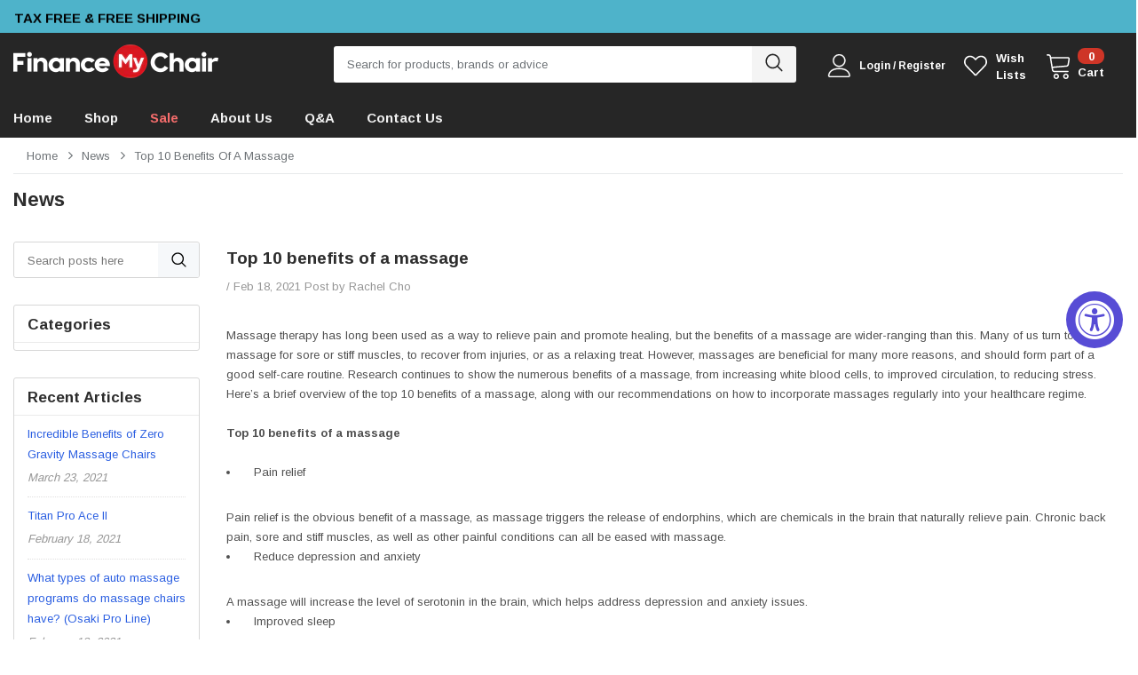

--- FILE ---
content_type: text/html; charset=utf-8
request_url: https://www.financemychair.com/blogs/news/top-10-benefits-of-a-massage
body_size: 32646
content:
<!doctype html>
<!--[if lt IE 7]><html class="no-js lt-ie9 lt-ie8 lt-ie7" lang="en"> <![endif]-->
<!--[if IE 7]><html class="no-js lt-ie9 lt-ie8" lang="en"> <![endif]-->
<!--[if IE 8]><html class="no-js lt-ie9" lang="en"> <![endif]-->
<!--[if IE 9 ]><html class="ie9 no-js"> <![endif]-->
<!--[if (gt IE 9)|!(IE)]><!--> <html class="no-js"> <!--<![endif]-->
<head>

  <!-- Basic page needs ================================================== -->
  <meta charset="utf-8">
  <meta http-equiv="X-UA-Compatible" content="IE=edge,chrome=1">
	
  <!-- Title and description ================================================== -->
  <title>
  Top 10 benefits of a Massage Chair : Improve your life sytle &ndash; FinanceMyChair
  </title>

  
  <meta name="description" content="Massage therapy has long been used as a way to relieve pain and promote healing, but the benefits of a massage are wider-ranging than this. Many of us turn to massage for sore or stiff muscles, to recover from injuries, or as a relaxing treat. However, massages are beneficial for many more reasons, and should form part">
  

  <!-- Product meta ================================================== -->
  


  <meta property="og:type" content="article">
  <meta property="og:title" content="Top 10 benefits of a massage">
  
  


  <meta property="og:description" content="Massage therapy has long been used as a way to relieve pain and promote healing, but the benefits of a massage are wider-ranging than this. Many of us turn to massage for sore or stiff muscles, to recover from injuries, or as a relaxing treat. However, massages are beneficial for many more reasons, and should form part">


  <meta property="og:url" content="https://www.financemychair.com/blogs/news/top-10-benefits-of-a-massage">
  <meta property="og:site_name" content="FinanceMyChair">
  <!-- /snippets/twitter-card.liquid -->





  <meta name="twitter:card" content="summary">
  <meta name="twitter:title" content="Top 10 benefits of a massage">
  <meta name="twitter:description" content="Massage therapy has long been used as a way to relieve pain and promote healing, but the benefits of a massage are wider-ranging than this. Many of us turn to massage for sore or stiff muscles, to recover from injuries, or as a relaxing treat. However, massages are beneficial for many more reasons, and should form part of a good self-care routine. Research continues to show the numerous benefits of a massage, from increasing white blood cells, to improved circulation, to reducing stress.Here’s a brief overview of the top 10 benefits of a massage, along with our recommendations on how to incorporate massages regularly into your healthcare regime.Top 10 benefits of a massage     Pain relief Pain relief is the obvious benefit of a massage, as massage triggers the release of endorphins, which are chemicals in the brain that naturally relieve">
  
  



  <!-- Helpers ================================================== -->
  <link rel="canonical" href="https://www.financemychair.com/blogs/news/top-10-benefits-of-a-massage">
  <meta name="viewport" content="width=device-width, initial-scale=1, maximum-scale=1, user-scalable=0, minimal-ui">
  
  <!-- Favicon -->
  
  <link rel="shortcut icon" href="//www.financemychair.com/cdn/shop/files/Favicon_logo_32x32.png?v=1613763596" type="image/png">
  
 
   <!-- fonts -->
  
<script type="text/javascript">
  WebFontConfig = {
    google: { families: [ 
      
          'Arimo:100,200,300,400,500,600,700,800,900'
	  
      
      	
      		,
      	      
        'Arimo:100,200,300,400,500,600,700,800,900'
	  
    ] }
  };
  
  (function() {
    var wf = document.createElement('script');
    wf.src = ('https:' == document.location.protocol ? 'https' : 'http') +
      '://ajax.googleapis.com/ajax/libs/webfont/1/webfont.js';
    wf.type = 'text/javascript';
    wf.async = 'true';
    var s = document.getElementsByTagName('script')[0];
    s.parentNode.insertBefore(wf, s);
  })(); 
</script>

  
  <!-- Styles -->
  <link href="//www.financemychair.com/cdn/shop/t/6/assets/vendor.min.css?v=23857985258544489111613427865" rel="stylesheet" type="text/css" media="all" />
<link href="//www.financemychair.com/cdn/shop/t/6/assets/theme-styles.scss.css?v=116331046754427159271624400104" rel="stylesheet" type="text/css" media="all" />
<link href="//www.financemychair.com/cdn/shop/t/6/assets/theme-styles-responsive.scss.css?v=140008053420863678811616626361" rel="stylesheet" type="text/css" media="all" />
  
   <!-- Scripts -->
  <script src="//www.financemychair.com/cdn/shop/t/6/assets/jquery.min.js?v=56888366816115934351613427856" type="text/javascript"></script>
<script src="//www.financemychair.com/cdn/shop/t/6/assets/jquery-cookie.min.js?v=72365755745404048181613427854" type="text/javascript"></script>
<script src="//www.financemychair.com/cdn/shop/t/6/assets/lazysizes.min.js?v=84414966064882348651613427858" type="text/javascript"></script>

<script>
  
    window.lazySizesConfig = window.lazySizesConfig || {};
    lazySizesConfig.loadMode = 1;
    window.lazySizesConfig.init = false;
    lazySizes.init();
    window.ajax_cart = "normal";
    window.money_format = "${{amount}}";//"${{amount}} USD";
    window.shop_currency = "USD";
    window.show_multiple_currencies = 'false';
    window.use_color_swatch = true;
    window.color_swatch_style = "variant";
    window.color_swatch_option = 'Color;Memory Ram';
    window.enable_sidebar_multiple_choice = 'true';
    window.file_url = "//www.financemychair.com/cdn/shop/files/?v=1727";
    window.asset_url = "";
    window.router = "";
    window.option_ptoduct1 ="Color";
    window.option_ptoduct2 = "Product Options";
    window.swatch_recently = "color";
    
    window.inventory_text = {
        in_stock: "In stock",
        many_in_stock: "Many in stock",
        out_of_stock: "Out of stock",
        add_to_cart: "Add to Cart",
        add_all_to_cart: "Add all to Cart",
        pre_order: "Add to Cart",
        sold_out: "Out of stock",
        select_options : "Select options",
        unavailable: "Unavailable",
        no_more_product: "No more product",
        show_options: "Show Variants",
        hide_options: "Hide Variants",
        adding : "Adding",
        thank_you : "Thank You",
        add_more : "Add More",
        cart_feedback : "Added",
        add_wishlist : "Add to WishList",
        remove_wishlist : "Remove WishList",
        add_compare : "Add to Compare",
        remove_compare : "Remove Compare",
        customlabel: "Custom Label",
        newlabel: "New",
        onlylabel: "Online Only",
        days: "days",
        hours: "hours",
        mins: "mins",
        secs: "secs",
        soldoutlabel: "Out of stock",
        bundlelabel: "Bundle",
        message_compare : "You must select at least two products to compare!",
        previous: "Prev",
        message_added_cart: "is added to your shopping cart.",
        next: "Next"
    };
    
    window.multi_lang = false;
    window.infinity_scroll_feature = true;
    window.newsletter_popup = false;  
</script>


  <!-- Header hook for plugins ================================ -->
  <script>window.performance && window.performance.mark && window.performance.mark('shopify.content_for_header.start');</script><meta id="shopify-digital-wallet" name="shopify-digital-wallet" content="/53623554247/digital_wallets/dialog">
<meta name="shopify-checkout-api-token" content="58e3844d95b6e6a58281bdabea16ff5b">
<meta id="in-context-paypal-metadata" data-shop-id="53623554247" data-venmo-supported="true" data-environment="production" data-locale="en_US" data-paypal-v4="true" data-currency="USD">
<link rel="alternate" type="application/atom+xml" title="Feed" href="/blogs/news.atom" />
<script async="async" src="/checkouts/internal/preloads.js?locale=en-US"></script>
<link rel="preconnect" href="https://shop.app" crossorigin="anonymous">
<script async="async" src="https://shop.app/checkouts/internal/preloads.js?locale=en-US&shop_id=53623554247" crossorigin="anonymous"></script>
<script id="apple-pay-shop-capabilities" type="application/json">{"shopId":53623554247,"countryCode":"US","currencyCode":"USD","merchantCapabilities":["supports3DS"],"merchantId":"gid:\/\/shopify\/Shop\/53623554247","merchantName":"FinanceMyChair","requiredBillingContactFields":["postalAddress","email","phone"],"requiredShippingContactFields":["postalAddress","email","phone"],"shippingType":"shipping","supportedNetworks":["visa","masterCard","amex","discover","elo","jcb"],"total":{"type":"pending","label":"FinanceMyChair","amount":"1.00"},"shopifyPaymentsEnabled":true,"supportsSubscriptions":true}</script>
<script id="shopify-features" type="application/json">{"accessToken":"58e3844d95b6e6a58281bdabea16ff5b","betas":["rich-media-storefront-analytics"],"domain":"www.financemychair.com","predictiveSearch":true,"shopId":53623554247,"locale":"en"}</script>
<script>var Shopify = Shopify || {};
Shopify.shop = "financemychair.myshopify.com";
Shopify.locale = "en";
Shopify.currency = {"active":"USD","rate":"1.0"};
Shopify.country = "US";
Shopify.theme = {"name":"Copy of Shopbe-1.0.1-sections-ready","id":119707926727,"schema_name":"Shopbe","schema_version":"1.0.0","theme_store_id":null,"role":"main"};
Shopify.theme.handle = "null";
Shopify.theme.style = {"id":null,"handle":null};
Shopify.cdnHost = "www.financemychair.com/cdn";
Shopify.routes = Shopify.routes || {};
Shopify.routes.root = "/";</script>
<script type="module">!function(o){(o.Shopify=o.Shopify||{}).modules=!0}(window);</script>
<script>!function(o){function n(){var o=[];function n(){o.push(Array.prototype.slice.apply(arguments))}return n.q=o,n}var t=o.Shopify=o.Shopify||{};t.loadFeatures=n(),t.autoloadFeatures=n()}(window);</script>
<script>
  window.ShopifyPay = window.ShopifyPay || {};
  window.ShopifyPay.apiHost = "shop.app\/pay";
  window.ShopifyPay.redirectState = null;
</script>
<script id="shop-js-analytics" type="application/json">{"pageType":"article"}</script>
<script defer="defer" async type="module" src="//www.financemychair.com/cdn/shopifycloud/shop-js/modules/v2/client.init-shop-cart-sync_BT-GjEfc.en.esm.js"></script>
<script defer="defer" async type="module" src="//www.financemychair.com/cdn/shopifycloud/shop-js/modules/v2/chunk.common_D58fp_Oc.esm.js"></script>
<script defer="defer" async type="module" src="//www.financemychair.com/cdn/shopifycloud/shop-js/modules/v2/chunk.modal_xMitdFEc.esm.js"></script>
<script type="module">
  await import("//www.financemychair.com/cdn/shopifycloud/shop-js/modules/v2/client.init-shop-cart-sync_BT-GjEfc.en.esm.js");
await import("//www.financemychair.com/cdn/shopifycloud/shop-js/modules/v2/chunk.common_D58fp_Oc.esm.js");
await import("//www.financemychair.com/cdn/shopifycloud/shop-js/modules/v2/chunk.modal_xMitdFEc.esm.js");

  window.Shopify.SignInWithShop?.initShopCartSync?.({"fedCMEnabled":true,"windoidEnabled":true});

</script>
<script>
  window.Shopify = window.Shopify || {};
  if (!window.Shopify.featureAssets) window.Shopify.featureAssets = {};
  window.Shopify.featureAssets['shop-js'] = {"shop-cart-sync":["modules/v2/client.shop-cart-sync_DZOKe7Ll.en.esm.js","modules/v2/chunk.common_D58fp_Oc.esm.js","modules/v2/chunk.modal_xMitdFEc.esm.js"],"init-fed-cm":["modules/v2/client.init-fed-cm_B6oLuCjv.en.esm.js","modules/v2/chunk.common_D58fp_Oc.esm.js","modules/v2/chunk.modal_xMitdFEc.esm.js"],"shop-cash-offers":["modules/v2/client.shop-cash-offers_D2sdYoxE.en.esm.js","modules/v2/chunk.common_D58fp_Oc.esm.js","modules/v2/chunk.modal_xMitdFEc.esm.js"],"shop-login-button":["modules/v2/client.shop-login-button_QeVjl5Y3.en.esm.js","modules/v2/chunk.common_D58fp_Oc.esm.js","modules/v2/chunk.modal_xMitdFEc.esm.js"],"pay-button":["modules/v2/client.pay-button_DXTOsIq6.en.esm.js","modules/v2/chunk.common_D58fp_Oc.esm.js","modules/v2/chunk.modal_xMitdFEc.esm.js"],"shop-button":["modules/v2/client.shop-button_DQZHx9pm.en.esm.js","modules/v2/chunk.common_D58fp_Oc.esm.js","modules/v2/chunk.modal_xMitdFEc.esm.js"],"avatar":["modules/v2/client.avatar_BTnouDA3.en.esm.js"],"init-windoid":["modules/v2/client.init-windoid_CR1B-cfM.en.esm.js","modules/v2/chunk.common_D58fp_Oc.esm.js","modules/v2/chunk.modal_xMitdFEc.esm.js"],"init-shop-for-new-customer-accounts":["modules/v2/client.init-shop-for-new-customer-accounts_C_vY_xzh.en.esm.js","modules/v2/client.shop-login-button_QeVjl5Y3.en.esm.js","modules/v2/chunk.common_D58fp_Oc.esm.js","modules/v2/chunk.modal_xMitdFEc.esm.js"],"init-shop-email-lookup-coordinator":["modules/v2/client.init-shop-email-lookup-coordinator_BI7n9ZSv.en.esm.js","modules/v2/chunk.common_D58fp_Oc.esm.js","modules/v2/chunk.modal_xMitdFEc.esm.js"],"init-shop-cart-sync":["modules/v2/client.init-shop-cart-sync_BT-GjEfc.en.esm.js","modules/v2/chunk.common_D58fp_Oc.esm.js","modules/v2/chunk.modal_xMitdFEc.esm.js"],"shop-toast-manager":["modules/v2/client.shop-toast-manager_DiYdP3xc.en.esm.js","modules/v2/chunk.common_D58fp_Oc.esm.js","modules/v2/chunk.modal_xMitdFEc.esm.js"],"init-customer-accounts":["modules/v2/client.init-customer-accounts_D9ZNqS-Q.en.esm.js","modules/v2/client.shop-login-button_QeVjl5Y3.en.esm.js","modules/v2/chunk.common_D58fp_Oc.esm.js","modules/v2/chunk.modal_xMitdFEc.esm.js"],"init-customer-accounts-sign-up":["modules/v2/client.init-customer-accounts-sign-up_iGw4briv.en.esm.js","modules/v2/client.shop-login-button_QeVjl5Y3.en.esm.js","modules/v2/chunk.common_D58fp_Oc.esm.js","modules/v2/chunk.modal_xMitdFEc.esm.js"],"shop-follow-button":["modules/v2/client.shop-follow-button_CqMgW2wH.en.esm.js","modules/v2/chunk.common_D58fp_Oc.esm.js","modules/v2/chunk.modal_xMitdFEc.esm.js"],"checkout-modal":["modules/v2/client.checkout-modal_xHeaAweL.en.esm.js","modules/v2/chunk.common_D58fp_Oc.esm.js","modules/v2/chunk.modal_xMitdFEc.esm.js"],"shop-login":["modules/v2/client.shop-login_D91U-Q7h.en.esm.js","modules/v2/chunk.common_D58fp_Oc.esm.js","modules/v2/chunk.modal_xMitdFEc.esm.js"],"lead-capture":["modules/v2/client.lead-capture_BJmE1dJe.en.esm.js","modules/v2/chunk.common_D58fp_Oc.esm.js","modules/v2/chunk.modal_xMitdFEc.esm.js"],"payment-terms":["modules/v2/client.payment-terms_Ci9AEqFq.en.esm.js","modules/v2/chunk.common_D58fp_Oc.esm.js","modules/v2/chunk.modal_xMitdFEc.esm.js"]};
</script>
<script>(function() {
  var isLoaded = false;
  function asyncLoad() {
    if (isLoaded) return;
    isLoaded = true;
    var urls = ["\/\/code.tidio.co\/mt5zrv7jscjjtk9stc0ab5epso12g0rc.js?shop=financemychair.myshopify.com","https:\/\/zubrcommerce.s3-us-west-2.amazonaws.com\/comparable\/comparable-loader.js?shop=financemychair.myshopify.com","https:\/\/cdn.shopify.com\/s\/files\/1\/0536\/2355\/4247\/t\/6\/assets\/affirmShopify.js?v=1616471036\u0026shop=financemychair.myshopify.com","https:\/\/accessibly.onthemapmarketing.com\/public\/widget\/run.js?shop=financemychair.myshopify.com","\/\/d1liekpayvooaz.cloudfront.net\/apps\/customizery\/customizery.js?shop=financemychair.myshopify.com","https:\/\/app.carecart.io\/api\/abandoned-cart\/js-script?shop=financemychair.myshopify.com","https:\/\/cdn.hextom.com\/js\/quickannouncementbar.js?shop=financemychair.myshopify.com"];
    for (var i = 0; i < urls.length; i++) {
      var s = document.createElement('script');
      s.type = 'text/javascript';
      s.async = true;
      s.src = urls[i];
      var x = document.getElementsByTagName('script')[0];
      x.parentNode.insertBefore(s, x);
    }
  };
  if(window.attachEvent) {
    window.attachEvent('onload', asyncLoad);
  } else {
    window.addEventListener('load', asyncLoad, false);
  }
})();</script>
<script id="__st">var __st={"a":53623554247,"offset":-21600,"reqid":"ebd76fae-3d38-4668-b7c2-b4fae9e29c33-1769411118","pageurl":"www.financemychair.com\/blogs\/news\/top-10-benefits-of-a-massage","s":"articles-493621870791","u":"b2dbf02506ea","p":"article","rtyp":"article","rid":493621870791};</script>
<script>window.ShopifyPaypalV4VisibilityTracking = true;</script>
<script id="captcha-bootstrap">!function(){'use strict';const t='contact',e='account',n='new_comment',o=[[t,t],['blogs',n],['comments',n],[t,'customer']],c=[[e,'customer_login'],[e,'guest_login'],[e,'recover_customer_password'],[e,'create_customer']],r=t=>t.map((([t,e])=>`form[action*='/${t}']:not([data-nocaptcha='true']) input[name='form_type'][value='${e}']`)).join(','),a=t=>()=>t?[...document.querySelectorAll(t)].map((t=>t.form)):[];function s(){const t=[...o],e=r(t);return a(e)}const i='password',u='form_key',d=['recaptcha-v3-token','g-recaptcha-response','h-captcha-response',i],f=()=>{try{return window.sessionStorage}catch{return}},m='__shopify_v',_=t=>t.elements[u];function p(t,e,n=!1){try{const o=window.sessionStorage,c=JSON.parse(o.getItem(e)),{data:r}=function(t){const{data:e,action:n}=t;return t[m]||n?{data:e,action:n}:{data:t,action:n}}(c);for(const[e,n]of Object.entries(r))t.elements[e]&&(t.elements[e].value=n);n&&o.removeItem(e)}catch(o){console.error('form repopulation failed',{error:o})}}const l='form_type',E='cptcha';function T(t){t.dataset[E]=!0}const w=window,h=w.document,L='Shopify',v='ce_forms',y='captcha';let A=!1;((t,e)=>{const n=(g='f06e6c50-85a8-45c8-87d0-21a2b65856fe',I='https://cdn.shopify.com/shopifycloud/storefront-forms-hcaptcha/ce_storefront_forms_captcha_hcaptcha.v1.5.2.iife.js',D={infoText:'Protected by hCaptcha',privacyText:'Privacy',termsText:'Terms'},(t,e,n)=>{const o=w[L][v],c=o.bindForm;if(c)return c(t,g,e,D).then(n);var r;o.q.push([[t,g,e,D],n]),r=I,A||(h.body.append(Object.assign(h.createElement('script'),{id:'captcha-provider',async:!0,src:r})),A=!0)});var g,I,D;w[L]=w[L]||{},w[L][v]=w[L][v]||{},w[L][v].q=[],w[L][y]=w[L][y]||{},w[L][y].protect=function(t,e){n(t,void 0,e),T(t)},Object.freeze(w[L][y]),function(t,e,n,w,h,L){const[v,y,A,g]=function(t,e,n){const i=e?o:[],u=t?c:[],d=[...i,...u],f=r(d),m=r(i),_=r(d.filter((([t,e])=>n.includes(e))));return[a(f),a(m),a(_),s()]}(w,h,L),I=t=>{const e=t.target;return e instanceof HTMLFormElement?e:e&&e.form},D=t=>v().includes(t);t.addEventListener('submit',(t=>{const e=I(t);if(!e)return;const n=D(e)&&!e.dataset.hcaptchaBound&&!e.dataset.recaptchaBound,o=_(e),c=g().includes(e)&&(!o||!o.value);(n||c)&&t.preventDefault(),c&&!n&&(function(t){try{if(!f())return;!function(t){const e=f();if(!e)return;const n=_(t);if(!n)return;const o=n.value;o&&e.removeItem(o)}(t);const e=Array.from(Array(32),(()=>Math.random().toString(36)[2])).join('');!function(t,e){_(t)||t.append(Object.assign(document.createElement('input'),{type:'hidden',name:u})),t.elements[u].value=e}(t,e),function(t,e){const n=f();if(!n)return;const o=[...t.querySelectorAll(`input[type='${i}']`)].map((({name:t})=>t)),c=[...d,...o],r={};for(const[a,s]of new FormData(t).entries())c.includes(a)||(r[a]=s);n.setItem(e,JSON.stringify({[m]:1,action:t.action,data:r}))}(t,e)}catch(e){console.error('failed to persist form',e)}}(e),e.submit())}));const S=(t,e)=>{t&&!t.dataset[E]&&(n(t,e.some((e=>e===t))),T(t))};for(const o of['focusin','change'])t.addEventListener(o,(t=>{const e=I(t);D(e)&&S(e,y())}));const B=e.get('form_key'),M=e.get(l),P=B&&M;t.addEventListener('DOMContentLoaded',(()=>{const t=y();if(P)for(const e of t)e.elements[l].value===M&&p(e,B);[...new Set([...A(),...v().filter((t=>'true'===t.dataset.shopifyCaptcha))])].forEach((e=>S(e,t)))}))}(h,new URLSearchParams(w.location.search),n,t,e,['guest_login'])})(!0,!0)}();</script>
<script integrity="sha256-4kQ18oKyAcykRKYeNunJcIwy7WH5gtpwJnB7kiuLZ1E=" data-source-attribution="shopify.loadfeatures" defer="defer" src="//www.financemychair.com/cdn/shopifycloud/storefront/assets/storefront/load_feature-a0a9edcb.js" crossorigin="anonymous"></script>
<script crossorigin="anonymous" defer="defer" src="//www.financemychair.com/cdn/shopifycloud/storefront/assets/shopify_pay/storefront-65b4c6d7.js?v=20250812"></script>
<script data-source-attribution="shopify.dynamic_checkout.dynamic.init">var Shopify=Shopify||{};Shopify.PaymentButton=Shopify.PaymentButton||{isStorefrontPortableWallets:!0,init:function(){window.Shopify.PaymentButton.init=function(){};var t=document.createElement("script");t.src="https://www.financemychair.com/cdn/shopifycloud/portable-wallets/latest/portable-wallets.en.js",t.type="module",document.head.appendChild(t)}};
</script>
<script data-source-attribution="shopify.dynamic_checkout.buyer_consent">
  function portableWalletsHideBuyerConsent(e){var t=document.getElementById("shopify-buyer-consent"),n=document.getElementById("shopify-subscription-policy-button");t&&n&&(t.classList.add("hidden"),t.setAttribute("aria-hidden","true"),n.removeEventListener("click",e))}function portableWalletsShowBuyerConsent(e){var t=document.getElementById("shopify-buyer-consent"),n=document.getElementById("shopify-subscription-policy-button");t&&n&&(t.classList.remove("hidden"),t.removeAttribute("aria-hidden"),n.addEventListener("click",e))}window.Shopify?.PaymentButton&&(window.Shopify.PaymentButton.hideBuyerConsent=portableWalletsHideBuyerConsent,window.Shopify.PaymentButton.showBuyerConsent=portableWalletsShowBuyerConsent);
</script>
<script data-source-attribution="shopify.dynamic_checkout.cart.bootstrap">document.addEventListener("DOMContentLoaded",(function(){function t(){return document.querySelector("shopify-accelerated-checkout-cart, shopify-accelerated-checkout")}if(t())Shopify.PaymentButton.init();else{new MutationObserver((function(e,n){t()&&(Shopify.PaymentButton.init(),n.disconnect())})).observe(document.body,{childList:!0,subtree:!0})}}));
</script>
<link id="shopify-accelerated-checkout-styles" rel="stylesheet" media="screen" href="https://www.financemychair.com/cdn/shopifycloud/portable-wallets/latest/accelerated-checkout-backwards-compat.css" crossorigin="anonymous">
<style id="shopify-accelerated-checkout-cart">
        #shopify-buyer-consent {
  margin-top: 1em;
  display: inline-block;
  width: 100%;
}

#shopify-buyer-consent.hidden {
  display: none;
}

#shopify-subscription-policy-button {
  background: none;
  border: none;
  padding: 0;
  text-decoration: underline;
  font-size: inherit;
  cursor: pointer;
}

#shopify-subscription-policy-button::before {
  box-shadow: none;
}

      </style>

<script>window.performance && window.performance.mark && window.performance.mark('shopify.content_for_header.end');</script>

  <!--[if lt IE 9]>
  <script src="//html5shiv.googlecode.com/svn/trunk/html5.js" type="text/javascript"></script>
  <![endif]-->
  
  
  

  <script>

    Shopify.productOptionsMap = {};
    Shopify.quickViewOptionsMap = {};

    Shopify.updateOptionsInSelector = function(selectorIndex, wrapperSlt) {
        Shopify.optionsMap = wrapperSlt === '.product' ? Shopify.productOptionsMap : Shopify.quickViewOptionsMap;

        switch (selectorIndex) {
            case 0:
                var key = 'root';
                var selector = $(wrapperSlt + ' .single-option-selector:eq(0)');
                break;
            case 1:
                var key = $(wrapperSlt + ' .single-option-selector:eq(0)').val();
                var selector = $(wrapperSlt + ' .single-option-selector:eq(1)');
                break;
            case 2:
                var key = $(wrapperSlt + ' .single-option-selector:eq(0)').val();
                key += ' / ' + $(wrapperSlt + ' .single-option-selector:eq(1)').val();
                var selector = $(wrapperSlt + ' .single-option-selector:eq(2)');
        }

        var initialValue = selector.val();

        selector.empty();

        var availableOptions = Shopify.optionsMap[key];

        if (availableOptions && availableOptions.length) {
            for (var i = 0; i < availableOptions.length; i++) {
                var option = availableOptions[i];

                var newOption = $('<option></option>').val(option).html(option);

                selector.append(newOption);
            }

            $(wrapperSlt + ' .swatch[data-option-index="' + selectorIndex + '"] .swatch-element').each(function() {
                if ($.inArray($(this).attr('data-value'), availableOptions) !== -1) {
                    $(this).removeClass('soldout').find(':radio').removeAttr('disabled', 'disabled').removeAttr('checked');
                }
                else {
                    $(this).addClass('soldout').find(':radio').removeAttr('checked').attr('disabled', 'disabled');
                }
            });

            if ($.inArray(initialValue, availableOptions) !== -1) {
                selector.val(initialValue);
            }

            selector.trigger('change');
        };
    };

    Shopify.linkOptionSelectors = function(product, wrapperSlt) {
        // Building our mapping object.
        Shopify.optionsMap = wrapperSlt === '.product' ? Shopify.productOptionsMap : Shopify.quickViewOptionsMap;

        for (var i = 0; i < product.variants.length; i++) {
            var variant = product.variants[i];

            if (variant.available) {
                // Gathering values for the 1st drop-down.
                Shopify.optionsMap['root'] = Shopify.optionsMap['root'] || [];

                Shopify.optionsMap['root'].push(variant.option1);
                Shopify.optionsMap['root'] = Shopify.uniq(Shopify.optionsMap['root']);

                // Gathering values for the 2nd drop-down.
                if (product.options.length > 1) {
                var key = variant.option1;
                    Shopify.optionsMap[key] = Shopify.optionsMap[key] || [];
                    Shopify.optionsMap[key].push(variant.option2);
                    Shopify.optionsMap[key] = Shopify.uniq(Shopify.optionsMap[key]);
                }

                // Gathering values for the 3rd drop-down.
                if (product.options.length === 3) {
                    var key = variant.option1 + ' / ' + variant.option2;
                    Shopify.optionsMap[key] = Shopify.optionsMap[key] || [];
                    Shopify.optionsMap[key].push(variant.option3);
                    Shopify.optionsMap[key] = Shopify.uniq(Shopify.optionsMap[key]);
                }
            }
        };

        // Update options right away.
        Shopify.updateOptionsInSelector(0, wrapperSlt);

        if (product.options.length > 1) Shopify.updateOptionsInSelector(1, wrapperSlt);
        if (product.options.length === 3) Shopify.updateOptionsInSelector(2, wrapperSlt);

        // When there is an update in the first dropdown.
        $(wrapperSlt + " .single-option-selector:eq(0)").change(function() {
            Shopify.updateOptionsInSelector(1, wrapperSlt);
            if (product.options.length === 3) Shopify.updateOptionsInSelector(2, wrapperSlt);
            return true;
        });

        // When there is an update in the second dropdown.
        $(wrapperSlt + " .single-option-selector:eq(1)").change(function() {
            if (product.options.length === 3) Shopify.updateOptionsInSelector(2, wrapperSlt);
            return true;
        });
    };
</script>

 <link rel="stylesheet" href="//www.financemychair.com/cdn/shop/t/6/assets/comparable.scss?v=129841137154969894151635186816" />
<script src="//www.financemychair.com/cdn/shop/t/6/assets/comparable.js?v=161030008301849507151635186819" type="text/javascript" defer></script>
<script src="//www.financemychair.com/cdn/shop/t/6/assets/comparable-config.js?v=19171376040388734811636657001" type="text/javascript" defer></script>


  
  
  <!-- Affirm -->
<script>
_affirm_config = {
   public_api_key:  "H4CAL1FM8ZYH3FZM",
   script:          "https://cdn1.affirm.com/js/v2/affirm.js"
};
(function(l,g,m,e,a,f,b){var d,c=l[m]||{},h=document.createElement(f),n=document.getElementsByTagName(f)[0],k=function(a,b,c){return function(){a[b]._.push([c,arguments])}};c[e]=k(c,e,"set");d=c[e];c[a]={};c[a]._=[];d._=[];c[a][b]=k(c,a,b);a=0;for(b="set add save post open empty reset on off trigger ready setProduct".split(" ");a<b.length;a++)d[b[a]]=k(c,e,b[a]);a=0;for(b=["get","token","url","items"];a<b.length;a++)d[b[a]]=function(){};h.async=!0;h.src=g[f];n.parentNode.insertBefore(h,n);delete g[f];d(g);l[m]=c})(window,_affirm_config,"affirm","checkout","ui","script","ready");
// Use your live public API Key and https://cdn1.affirm.com/js/v2/affirm.js script to point to Affirm production environment.
</script>
  
 <meta property="og:image" content="https://cdn.shopify.com/s/files/1/0536/2355/4247/files/FinanceMyChair-logo-white.png?height=628&pad_color=fff&v=1613763588&width=1200" />
<meta property="og:image:secure_url" content="https://cdn.shopify.com/s/files/1/0536/2355/4247/files/FinanceMyChair-logo-white.png?height=628&pad_color=fff&v=1613763588&width=1200" />
<meta property="og:image:width" content="1200" />
<meta property="og:image:height" content="628" />
<link href="https://monorail-edge.shopifysvc.com" rel="dns-prefetch">
<script>(function(){if ("sendBeacon" in navigator && "performance" in window) {try {var session_token_from_headers = performance.getEntriesByType('navigation')[0].serverTiming.find(x => x.name == '_s').description;} catch {var session_token_from_headers = undefined;}var session_cookie_matches = document.cookie.match(/_shopify_s=([^;]*)/);var session_token_from_cookie = session_cookie_matches && session_cookie_matches.length === 2 ? session_cookie_matches[1] : "";var session_token = session_token_from_headers || session_token_from_cookie || "";function handle_abandonment_event(e) {var entries = performance.getEntries().filter(function(entry) {return /monorail-edge.shopifysvc.com/.test(entry.name);});if (!window.abandonment_tracked && entries.length === 0) {window.abandonment_tracked = true;var currentMs = Date.now();var navigation_start = performance.timing.navigationStart;var payload = {shop_id: 53623554247,url: window.location.href,navigation_start,duration: currentMs - navigation_start,session_token,page_type: "article"};window.navigator.sendBeacon("https://monorail-edge.shopifysvc.com/v1/produce", JSON.stringify({schema_id: "online_store_buyer_site_abandonment/1.1",payload: payload,metadata: {event_created_at_ms: currentMs,event_sent_at_ms: currentMs}}));}}window.addEventListener('pagehide', handle_abandonment_event);}}());</script>
<script id="web-pixels-manager-setup">(function e(e,d,r,n,o){if(void 0===o&&(o={}),!Boolean(null===(a=null===(i=window.Shopify)||void 0===i?void 0:i.analytics)||void 0===a?void 0:a.replayQueue)){var i,a;window.Shopify=window.Shopify||{};var t=window.Shopify;t.analytics=t.analytics||{};var s=t.analytics;s.replayQueue=[],s.publish=function(e,d,r){return s.replayQueue.push([e,d,r]),!0};try{self.performance.mark("wpm:start")}catch(e){}var l=function(){var e={modern:/Edge?\/(1{2}[4-9]|1[2-9]\d|[2-9]\d{2}|\d{4,})\.\d+(\.\d+|)|Firefox\/(1{2}[4-9]|1[2-9]\d|[2-9]\d{2}|\d{4,})\.\d+(\.\d+|)|Chrom(ium|e)\/(9{2}|\d{3,})\.\d+(\.\d+|)|(Maci|X1{2}).+ Version\/(15\.\d+|(1[6-9]|[2-9]\d|\d{3,})\.\d+)([,.]\d+|)( \(\w+\)|)( Mobile\/\w+|) Safari\/|Chrome.+OPR\/(9{2}|\d{3,})\.\d+\.\d+|(CPU[ +]OS|iPhone[ +]OS|CPU[ +]iPhone|CPU IPhone OS|CPU iPad OS)[ +]+(15[._]\d+|(1[6-9]|[2-9]\d|\d{3,})[._]\d+)([._]\d+|)|Android:?[ /-](13[3-9]|1[4-9]\d|[2-9]\d{2}|\d{4,})(\.\d+|)(\.\d+|)|Android.+Firefox\/(13[5-9]|1[4-9]\d|[2-9]\d{2}|\d{4,})\.\d+(\.\d+|)|Android.+Chrom(ium|e)\/(13[3-9]|1[4-9]\d|[2-9]\d{2}|\d{4,})\.\d+(\.\d+|)|SamsungBrowser\/([2-9]\d|\d{3,})\.\d+/,legacy:/Edge?\/(1[6-9]|[2-9]\d|\d{3,})\.\d+(\.\d+|)|Firefox\/(5[4-9]|[6-9]\d|\d{3,})\.\d+(\.\d+|)|Chrom(ium|e)\/(5[1-9]|[6-9]\d|\d{3,})\.\d+(\.\d+|)([\d.]+$|.*Safari\/(?![\d.]+ Edge\/[\d.]+$))|(Maci|X1{2}).+ Version\/(10\.\d+|(1[1-9]|[2-9]\d|\d{3,})\.\d+)([,.]\d+|)( \(\w+\)|)( Mobile\/\w+|) Safari\/|Chrome.+OPR\/(3[89]|[4-9]\d|\d{3,})\.\d+\.\d+|(CPU[ +]OS|iPhone[ +]OS|CPU[ +]iPhone|CPU IPhone OS|CPU iPad OS)[ +]+(10[._]\d+|(1[1-9]|[2-9]\d|\d{3,})[._]\d+)([._]\d+|)|Android:?[ /-](13[3-9]|1[4-9]\d|[2-9]\d{2}|\d{4,})(\.\d+|)(\.\d+|)|Mobile Safari.+OPR\/([89]\d|\d{3,})\.\d+\.\d+|Android.+Firefox\/(13[5-9]|1[4-9]\d|[2-9]\d{2}|\d{4,})\.\d+(\.\d+|)|Android.+Chrom(ium|e)\/(13[3-9]|1[4-9]\d|[2-9]\d{2}|\d{4,})\.\d+(\.\d+|)|Android.+(UC? ?Browser|UCWEB|U3)[ /]?(15\.([5-9]|\d{2,})|(1[6-9]|[2-9]\d|\d{3,})\.\d+)\.\d+|SamsungBrowser\/(5\.\d+|([6-9]|\d{2,})\.\d+)|Android.+MQ{2}Browser\/(14(\.(9|\d{2,})|)|(1[5-9]|[2-9]\d|\d{3,})(\.\d+|))(\.\d+|)|K[Aa][Ii]OS\/(3\.\d+|([4-9]|\d{2,})\.\d+)(\.\d+|)/},d=e.modern,r=e.legacy,n=navigator.userAgent;return n.match(d)?"modern":n.match(r)?"legacy":"unknown"}(),u="modern"===l?"modern":"legacy",c=(null!=n?n:{modern:"",legacy:""})[u],f=function(e){return[e.baseUrl,"/wpm","/b",e.hashVersion,"modern"===e.buildTarget?"m":"l",".js"].join("")}({baseUrl:d,hashVersion:r,buildTarget:u}),m=function(e){var d=e.version,r=e.bundleTarget,n=e.surface,o=e.pageUrl,i=e.monorailEndpoint;return{emit:function(e){var a=e.status,t=e.errorMsg,s=(new Date).getTime(),l=JSON.stringify({metadata:{event_sent_at_ms:s},events:[{schema_id:"web_pixels_manager_load/3.1",payload:{version:d,bundle_target:r,page_url:o,status:a,surface:n,error_msg:t},metadata:{event_created_at_ms:s}}]});if(!i)return console&&console.warn&&console.warn("[Web Pixels Manager] No Monorail endpoint provided, skipping logging."),!1;try{return self.navigator.sendBeacon.bind(self.navigator)(i,l)}catch(e){}var u=new XMLHttpRequest;try{return u.open("POST",i,!0),u.setRequestHeader("Content-Type","text/plain"),u.send(l),!0}catch(e){return console&&console.warn&&console.warn("[Web Pixels Manager] Got an unhandled error while logging to Monorail."),!1}}}}({version:r,bundleTarget:l,surface:e.surface,pageUrl:self.location.href,monorailEndpoint:e.monorailEndpoint});try{o.browserTarget=l,function(e){var d=e.src,r=e.async,n=void 0===r||r,o=e.onload,i=e.onerror,a=e.sri,t=e.scriptDataAttributes,s=void 0===t?{}:t,l=document.createElement("script"),u=document.querySelector("head"),c=document.querySelector("body");if(l.async=n,l.src=d,a&&(l.integrity=a,l.crossOrigin="anonymous"),s)for(var f in s)if(Object.prototype.hasOwnProperty.call(s,f))try{l.dataset[f]=s[f]}catch(e){}if(o&&l.addEventListener("load",o),i&&l.addEventListener("error",i),u)u.appendChild(l);else{if(!c)throw new Error("Did not find a head or body element to append the script");c.appendChild(l)}}({src:f,async:!0,onload:function(){if(!function(){var e,d;return Boolean(null===(d=null===(e=window.Shopify)||void 0===e?void 0:e.analytics)||void 0===d?void 0:d.initialized)}()){var d=window.webPixelsManager.init(e)||void 0;if(d){var r=window.Shopify.analytics;r.replayQueue.forEach((function(e){var r=e[0],n=e[1],o=e[2];d.publishCustomEvent(r,n,o)})),r.replayQueue=[],r.publish=d.publishCustomEvent,r.visitor=d.visitor,r.initialized=!0}}},onerror:function(){return m.emit({status:"failed",errorMsg:"".concat(f," has failed to load")})},sri:function(e){var d=/^sha384-[A-Za-z0-9+/=]+$/;return"string"==typeof e&&d.test(e)}(c)?c:"",scriptDataAttributes:o}),m.emit({status:"loading"})}catch(e){m.emit({status:"failed",errorMsg:(null==e?void 0:e.message)||"Unknown error"})}}})({shopId: 53623554247,storefrontBaseUrl: "https://www.financemychair.com",extensionsBaseUrl: "https://extensions.shopifycdn.com/cdn/shopifycloud/web-pixels-manager",monorailEndpoint: "https://monorail-edge.shopifysvc.com/unstable/produce_batch",surface: "storefront-renderer",enabledBetaFlags: ["2dca8a86"],webPixelsConfigList: [{"id":"shopify-app-pixel","configuration":"{}","eventPayloadVersion":"v1","runtimeContext":"STRICT","scriptVersion":"0450","apiClientId":"shopify-pixel","type":"APP","privacyPurposes":["ANALYTICS","MARKETING"]},{"id":"shopify-custom-pixel","eventPayloadVersion":"v1","runtimeContext":"LAX","scriptVersion":"0450","apiClientId":"shopify-pixel","type":"CUSTOM","privacyPurposes":["ANALYTICS","MARKETING"]}],isMerchantRequest: false,initData: {"shop":{"name":"FinanceMyChair","paymentSettings":{"currencyCode":"USD"},"myshopifyDomain":"financemychair.myshopify.com","countryCode":"US","storefrontUrl":"https:\/\/www.financemychair.com"},"customer":null,"cart":null,"checkout":null,"productVariants":[],"purchasingCompany":null},},"https://www.financemychair.com/cdn","fcfee988w5aeb613cpc8e4bc33m6693e112",{"modern":"","legacy":""},{"shopId":"53623554247","storefrontBaseUrl":"https:\/\/www.financemychair.com","extensionBaseUrl":"https:\/\/extensions.shopifycdn.com\/cdn\/shopifycloud\/web-pixels-manager","surface":"storefront-renderer","enabledBetaFlags":"[\"2dca8a86\"]","isMerchantRequest":"false","hashVersion":"fcfee988w5aeb613cpc8e4bc33m6693e112","publish":"custom","events":"[[\"page_viewed\",{}]]"});</script><script>
  window.ShopifyAnalytics = window.ShopifyAnalytics || {};
  window.ShopifyAnalytics.meta = window.ShopifyAnalytics.meta || {};
  window.ShopifyAnalytics.meta.currency = 'USD';
  var meta = {"page":{"pageType":"article","resourceType":"article","resourceId":493621870791,"requestId":"ebd76fae-3d38-4668-b7c2-b4fae9e29c33-1769411118"}};
  for (var attr in meta) {
    window.ShopifyAnalytics.meta[attr] = meta[attr];
  }
</script>
<script class="analytics">
  (function () {
    var customDocumentWrite = function(content) {
      var jquery = null;

      if (window.jQuery) {
        jquery = window.jQuery;
      } else if (window.Checkout && window.Checkout.$) {
        jquery = window.Checkout.$;
      }

      if (jquery) {
        jquery('body').append(content);
      }
    };

    var hasLoggedConversion = function(token) {
      if (token) {
        return document.cookie.indexOf('loggedConversion=' + token) !== -1;
      }
      return false;
    }

    var setCookieIfConversion = function(token) {
      if (token) {
        var twoMonthsFromNow = new Date(Date.now());
        twoMonthsFromNow.setMonth(twoMonthsFromNow.getMonth() + 2);

        document.cookie = 'loggedConversion=' + token + '; expires=' + twoMonthsFromNow;
      }
    }

    var trekkie = window.ShopifyAnalytics.lib = window.trekkie = window.trekkie || [];
    if (trekkie.integrations) {
      return;
    }
    trekkie.methods = [
      'identify',
      'page',
      'ready',
      'track',
      'trackForm',
      'trackLink'
    ];
    trekkie.factory = function(method) {
      return function() {
        var args = Array.prototype.slice.call(arguments);
        args.unshift(method);
        trekkie.push(args);
        return trekkie;
      };
    };
    for (var i = 0; i < trekkie.methods.length; i++) {
      var key = trekkie.methods[i];
      trekkie[key] = trekkie.factory(key);
    }
    trekkie.load = function(config) {
      trekkie.config = config || {};
      trekkie.config.initialDocumentCookie = document.cookie;
      var first = document.getElementsByTagName('script')[0];
      var script = document.createElement('script');
      script.type = 'text/javascript';
      script.onerror = function(e) {
        var scriptFallback = document.createElement('script');
        scriptFallback.type = 'text/javascript';
        scriptFallback.onerror = function(error) {
                var Monorail = {
      produce: function produce(monorailDomain, schemaId, payload) {
        var currentMs = new Date().getTime();
        var event = {
          schema_id: schemaId,
          payload: payload,
          metadata: {
            event_created_at_ms: currentMs,
            event_sent_at_ms: currentMs
          }
        };
        return Monorail.sendRequest("https://" + monorailDomain + "/v1/produce", JSON.stringify(event));
      },
      sendRequest: function sendRequest(endpointUrl, payload) {
        // Try the sendBeacon API
        if (window && window.navigator && typeof window.navigator.sendBeacon === 'function' && typeof window.Blob === 'function' && !Monorail.isIos12()) {
          var blobData = new window.Blob([payload], {
            type: 'text/plain'
          });

          if (window.navigator.sendBeacon(endpointUrl, blobData)) {
            return true;
          } // sendBeacon was not successful

        } // XHR beacon

        var xhr = new XMLHttpRequest();

        try {
          xhr.open('POST', endpointUrl);
          xhr.setRequestHeader('Content-Type', 'text/plain');
          xhr.send(payload);
        } catch (e) {
          console.log(e);
        }

        return false;
      },
      isIos12: function isIos12() {
        return window.navigator.userAgent.lastIndexOf('iPhone; CPU iPhone OS 12_') !== -1 || window.navigator.userAgent.lastIndexOf('iPad; CPU OS 12_') !== -1;
      }
    };
    Monorail.produce('monorail-edge.shopifysvc.com',
      'trekkie_storefront_load_errors/1.1',
      {shop_id: 53623554247,
      theme_id: 119707926727,
      app_name: "storefront",
      context_url: window.location.href,
      source_url: "//www.financemychair.com/cdn/s/trekkie.storefront.8d95595f799fbf7e1d32231b9a28fd43b70c67d3.min.js"});

        };
        scriptFallback.async = true;
        scriptFallback.src = '//www.financemychair.com/cdn/s/trekkie.storefront.8d95595f799fbf7e1d32231b9a28fd43b70c67d3.min.js';
        first.parentNode.insertBefore(scriptFallback, first);
      };
      script.async = true;
      script.src = '//www.financemychair.com/cdn/s/trekkie.storefront.8d95595f799fbf7e1d32231b9a28fd43b70c67d3.min.js';
      first.parentNode.insertBefore(script, first);
    };
    trekkie.load(
      {"Trekkie":{"appName":"storefront","development":false,"defaultAttributes":{"shopId":53623554247,"isMerchantRequest":null,"themeId":119707926727,"themeCityHash":"17354352180397563754","contentLanguage":"en","currency":"USD","eventMetadataId":"3c705d1c-86b5-4d86-ad20-8017c18dafa6"},"isServerSideCookieWritingEnabled":true,"monorailRegion":"shop_domain","enabledBetaFlags":["65f19447"]},"Session Attribution":{},"S2S":{"facebookCapiEnabled":false,"source":"trekkie-storefront-renderer","apiClientId":580111}}
    );

    var loaded = false;
    trekkie.ready(function() {
      if (loaded) return;
      loaded = true;

      window.ShopifyAnalytics.lib = window.trekkie;

      var originalDocumentWrite = document.write;
      document.write = customDocumentWrite;
      try { window.ShopifyAnalytics.merchantGoogleAnalytics.call(this); } catch(error) {};
      document.write = originalDocumentWrite;

      window.ShopifyAnalytics.lib.page(null,{"pageType":"article","resourceType":"article","resourceId":493621870791,"requestId":"ebd76fae-3d38-4668-b7c2-b4fae9e29c33-1769411118","shopifyEmitted":true});

      var match = window.location.pathname.match(/checkouts\/(.+)\/(thank_you|post_purchase)/)
      var token = match? match[1]: undefined;
      if (!hasLoggedConversion(token)) {
        setCookieIfConversion(token);
        
      }
    });


        var eventsListenerScript = document.createElement('script');
        eventsListenerScript.async = true;
        eventsListenerScript.src = "//www.financemychair.com/cdn/shopifycloud/storefront/assets/shop_events_listener-3da45d37.js";
        document.getElementsByTagName('head')[0].appendChild(eventsListenerScript);

})();</script>
<script
  defer
  src="https://www.financemychair.com/cdn/shopifycloud/perf-kit/shopify-perf-kit-3.0.4.min.js"
  data-application="storefront-renderer"
  data-shop-id="53623554247"
  data-render-region="gcp-us-east1"
  data-page-type="article"
  data-theme-instance-id="119707926727"
  data-theme-name="Shopbe"
  data-theme-version="1.0.0"
  data-monorail-region="shop_domain"
  data-resource-timing-sampling-rate="10"
  data-shs="true"
  data-shs-beacon="true"
  data-shs-export-with-fetch="true"
  data-shs-logs-sample-rate="1"
  data-shs-beacon-endpoint="https://www.financemychair.com/api/collect"
></script>
</head>

    


<body id="top-10-benefits-of-a-massage-chair-improve-your-life-sytle" class="  template-article">
    
<!-----------top site------ -->
    <div id="shopify-section-header" class="shopify-section"><style>
    /*  Header Top  */
    
    
    
    /*  Search  */
    
    
    
    
  
  
    
    /*  Header Middel  */
    
    
    
    /* headar logo text*/
    
    
    
  
  /* headar logo svg*/
    
    
    

    
    
    /*  Header Bottom  */
    
    
    
    
  
  
    /*  Cart  */
    
    
    
/*   .header-wishlist .wishlist{
  	position:relative;
  }  */
  
  .header-wishlist .wishlist:hover .text-hover:before {
  	background: #ffffff;
  }
  .spac_link {
  	color: #ffffff!important;
  }
  
  
  

      
 
    .header-top {
        
        background-color: #4eb3ca;
        
        color: #000000;
    }

    .header-top a, .header-top p, .header .lang-currency-groups .dropdown-label .text {
        color: #000000;
    }
    
    .header-top .top-message p a:hover {
        border-bottom-color: #000000;
    }
    
    .header-top .close:hover {
        color: #000000;
    }

    
    
    .cart-icon .cartCount {
        background-color: #ce3527;
        color: #ffffff;
    }

    
    .header .search-form .search-bar .input-group-field {
        background-color: #ffffff;
    }

    .header .search-form .input-group-field {
        color: #6c7175;
    }

    .header .search-form .search-bar ::-webkit-input-placeholder {
        color: #6c7175;
    }

    .header .search-form .search-bar ::-moz-placeholder {
        color: #6c7175;
    }

    .header .search-form .search-bar :-ms-input-placeholder {
        color: #6c7175;
    }

    .header .search-form .search-bar :-moz-placeholder {
        color: #6c7175;
    }
    
    
    .logo-img {
      display: block;
      width: -moz-max-content;
      width: -webkit-max-content;
      width: -o-max-content;
    }
    
    .logo-fixed .logo-img img,
    .header-mb .logo-img img {
        max-height: 26px;
    }
    .header .search-form .icon-search svg{
      	width:21px;
        height:21px;
      }
    .header-pc .logo-img img {
        max-height: 50;
        margin-top: 10px;
    } 
    
    .header-logo .logo-title{
      color:#fce750;
      font-size:25px;
      text-transform:uppercase;
      position: absolute;
      top: 50%;
      transform: translateY(-50%);
    } 
   .header-logo .logo-title svg{
      fill:#ffffff;
      width:40px;
      height:auto;
   }

    .header-bottom .header-panel-top {
        background-color: ;       
    }
    
    .header-bottom .lang-currency-groups .dropdown-label,
    .header-bottom .header-links a,
    .header-bottom .info-store .info-text,
    .header-bottom .info-store .info-text a {
        color: ;
    }

    .header-bottom .info-store .info-icon {
        color: ;
    }

    .header .free-shipping-text {
        color: #000000;
      	font-weight:700;
    }

    @media (max-width:767px) {
        
      .header-logo .logo-title{
        font-size:17px
      } 
      .header-logo .logo-title svg{
        width:30px!important;
        height:auto!important;
      } 
    }

    @media (min-width:1200px) {
      .header .lang-currency-groups .dropdown-toggle:after{
      	color: rgba(0, 0, 0, 0.75);
      }
        .header .search-form .icon-search {
            color: #262626;
          background:#f4f4f4;
        }
      

        .header .header-panel-bt {
            background-color: #262626;
        }

        .header .acc-links,
        .header .wishlist,
        .header .header-cart a {
            color: #ffffff;
        }
        .header .acc-links.acc-logout{
          display:inherit;
        }

        .header .icon-user,
        .header .wishlist svg,
        .header .header-cart .cart-icon {
            color: #ffffff;
        }
        .has_sticky .wrapper-top-cart .btn-cart svg{
          fill: #ffffff!important;
        }
        .header .header-cart .cartCount {
          background-color: #ce3527;
          color: #ffffff;
          font-weight:700;
        }
    }
</style>

<header class="site-header wrapper-header header" role="banner">
  
    <div class="wrapper-header-top">
      
  <div class="header-top" id ="header-top-ap">
    <div class="container">
      <div class="row">
        <div class="wrapper-left col-12 col-xl-4">   
          
          <div class="free-shipping-text" data-slide-sale>
            <div class="item">
<span>
  <p style="font-size:15px; font-weight:700;">+1 (888) 848-2630 ext.58 </p>
</span>
</div>
            <div class="item"> 
<span>
  <p style="font-size:15px; font-weight:700;">TAX FREE & FREE SHIPPING</p>
</span>
</div>
          </div>
          
        </div>
        
      </div>
    </div>
  </div>
  
    </div>

    <a href="#" class="icon-nav close-menu-mb" title="Menu Mobile Icon" data-menu-mb-toogle>
        <span class="icon-line"></span>
    </a>
    <div class="header-top-mb">
      <div class="container">
        <div class="free-shipping">
          <div class="free-shipping-text" data-slide-sale>
            <div class="item">
<span>
  <p style="font-size:15px; font-weight:700;">+1 (888) 848-2630 ext.58 </p>
</span>
</div>
            <div class="item"> 
<span>
  <p style="font-size:15px; font-weight:700;">TAX FREE & FREE SHIPPING</p>
</span>
</div>
          </div>
          <a href="#" title="close" class="close" data-close-header-top>
            <svg aria-hidden="true" data-prefix="fal" data-icon="times" role="img" xmlns="http://www.w3.org/2000/svg" viewBox="0 0 320 512" class="svg-inline--fa fa-times fa-w-10 fa-2x"><path fill="currentColor" d="M193.94 256L296.5 153.44l21.15-21.15c3.12-3.12 3.12-8.19 0-11.31l-22.63-22.63c-3.12-3.12-8.19-3.12-11.31 0L160 222.06 36.29 98.34c-3.12-3.12-8.19-3.12-11.31 0L2.34 120.97c-3.12 3.12-3.12 8.19 0 11.31L126.06 256 2.34 379.71c-3.12 3.12-3.12 8.19 0 11.31l22.63 22.63c3.12 3.12 8.19 3.12 11.31 0L160 289.94 262.56 392.5l21.15 21.15c3.12 3.12 8.19 3.12 11.31 0l22.63-22.63c3.12-3.12 3.12-8.19 0-11.31L193.94 256z" class=""></path></svg>
          </a>
        </div>
      </div>
    </div>
    <div class="header-bottom" data-sticky-mb>
        <div class="wrapper-header-bt">
            <div class="container">
                <div class="header-mb">          
    <div class="header-mb-left header-mb-items">
        <div class="hamburger-icon svg-mb">
            <a href="#" class="icon-nav" title="Menu Mobile Icon" data-menu-mb-toogle>
                <span class="icon-line"></span>
            </a>
        </div>

        <div class="search-mb svg-mb">
            <a href="#" title="Search Icon" class="icon-search" data-search-mobile-toggle>
                <svg data-icon="search" viewBox="0 0 512 512" width="100%" height="100%">
    <path d="M495,466.2L377.2,348.4c29.2-35.6,46.8-81.2,46.8-130.9C424,103.5,331.5,11,217.5,11C103.4,11,11,103.5,11,217.5   S103.4,424,217.5,424c49.7,0,95.2-17.5,130.8-46.7L466.1,495c8,8,20.9,8,28.9,0C503,487.1,503,474.1,495,466.2z M217.5,382.9   C126.2,382.9,52,308.7,52,217.5S126.2,52,217.5,52C308.7,52,383,126.3,383,217.5S308.7,382.9,217.5,382.9z"></path>
</svg>
            </a>

            <a href="javascript:void(0)" title="close" class="close close-search">
                <svg aria-hidden="true" data-prefix="fal" data-icon="times" role="img" xmlns="http://www.w3.org/2000/svg" viewBox="0 0 320 512" class="svg-inline--fa fa-times fa-w-10 fa-2x"><path fill="currentColor" d="M193.94 256L296.5 153.44l21.15-21.15c3.12-3.12 3.12-8.19 0-11.31l-22.63-22.63c-3.12-3.12-8.19-3.12-11.31 0L160 222.06 36.29 98.34c-3.12-3.12-8.19-3.12-11.31 0L2.34 120.97c-3.12 3.12-3.12 8.19 0 11.31L126.06 256 2.34 379.71c-3.12 3.12-3.12 8.19 0 11.31l22.63 22.63c3.12 3.12 8.19 3.12 11.31 0L160 289.94 262.56 392.5l21.15 21.15c3.12 3.12 8.19 3.12 11.31 0l22.63-22.63c3.12-3.12 3.12-8.19 0-11.31L193.94 256z" class=""></path></svg>
            </a>
        
            <div class="search-form" data-ajax-search>
    <div class="header-search">
        <div class="header-search__form">
          <div class="container">
            <a href="javascript:void(0)" title="close" class="close close-search">
                <svg aria-hidden="true" data-prefix="fal" data-icon="times" role="img" xmlns="http://www.w3.org/2000/svg" viewBox="0 0 320 512" class="svg-inline--fa fa-times fa-w-10 fa-2x"><path fill="currentColor" d="M193.94 256L296.5 153.44l21.15-21.15c3.12-3.12 3.12-8.19 0-11.31l-22.63-22.63c-3.12-3.12-8.19-3.12-11.31 0L160 222.06 36.29 98.34c-3.12-3.12-8.19-3.12-11.31 0L2.34 120.97c-3.12 3.12-3.12 8.19 0 11.31L126.06 256 2.34 379.71c-3.12 3.12-3.12 8.19 0 11.31l22.63 22.63c3.12 3.12 8.19 3.12 11.31 0L160 289.94 262.56 392.5l21.15 21.15c3.12 3.12 8.19 3.12 11.31 0l22.63-22.63c3.12-3.12 3.12-8.19 0-11.31L193.94 256z" class=""></path></svg>
            </a>

            <form action="/search" method="get" class="search-bar" role="search">
                <input type="hidden" name="type" value="product">

                <input type="search" name="q" 
                     
                    placeholder="Search for products, brands or advice" 
                    class="input-group-field header-search__input" aria-label="Search Site" autocomplete="off">
        
                <button type="submit" class="btn icon-search">
                    <svg data-icon="search" viewBox="0 0 512 512" width="100%" height="100%">
    <path d="M495,466.2L377.2,348.4c29.2-35.6,46.8-81.2,46.8-130.9C424,103.5,331.5,11,217.5,11C103.4,11,11,103.5,11,217.5   S103.4,424,217.5,424c49.7,0,95.2-17.5,130.8-46.7L466.1,495c8,8,20.9,8,28.9,0C503,487.1,503,474.1,495,466.2z M217.5,382.9   C126.2,382.9,52,308.7,52,217.5S126.2,52,217.5,52C308.7,52,383,126.3,383,217.5S308.7,382.9,217.5,382.9z"></path>
</svg>
                </button>
            </form> 
          </div>
        </div>

        <div class="quickSearchResultsWrap" style="display: none;">
            <div class="custom-scrollbar">
                <div class="container">
                    
                    <div class="header-block header-search__trending">
                        <div class="box-title">
                            
<span>
  trending
</span>

                        </div>

                        <ul class="list-item">
                            
                            
                            

                            <li class="item">
                                <a href="/search?q=osaki-pro*&amp;type=product" title="" class="highlight">
                                    <i class="fa fa-search" aria-hidden="true"></i>
                                    
<span>
  osaki pro
</span>

                                </a>
                            </li>
                            

                            

                            

                            <li class="item">
                                <a href="/search?q=osaki*&amp;type=product" title="" class="highlight">
                                    <i class="fa fa-search" aria-hidden="true"></i>
                                    
<span>
  osaki
</span>

                                </a>
                            </li>
                            

                            

                            
                            <li class="item">
                                <a href="/search?q=titan*&amp;type=product" title="" class="highlight">
                                    <i class="fa fa-search" aria-hidden="true"></i>
                                    
<span>
  titan
</span>

                                </a>
                            </li>
                            

                            

                            
                            <li class="item">
                                <a href="/search?q=apex*&amp;type=product" title="" class="highlight">
                                    <i class="fa fa-search" aria-hidden="true"></i>
                                    
<span>
  apex
</span>

                                </a>
                            </li>
                            

                            

                            
                            <li class="item">
                                <a href="/search?q=amamedic*&amp;type=product" title="" class="highlight">
                                    <i class="fa fa-search" aria-hidden="true"></i>
                                    
<span>
  amamedic
</span>

                                </a>
                            </li>
                            

                            

                            
                            <li class="item">
                                <a href="/search?q=ador*&amp;type=product" title="" class="highlight">
                                    <i class="fa fa-search" aria-hidden="true"></i>
                                    
<span>
  ador
</span>

                                </a>
                            </li>
                            
                        </ul>
                    </div>
                    

                    
                    <div class="header-block header-search__product">
                        <div class="box-title">
                            
<span>
  Popular Products
</span>

                        </div>

                        <div class="search__products">
                            <div class="products-grid row">
                                
                                <div class="grid-item col-6 col-sm-4">
                                    





<!-- new product -->




<div class="inner product-item on-sale" data-product-id="product-6214987940039">
  <div class="inner-top">
  	<div class="product-top">
      <div class="product-image image-swap">
        <a href="/products/osaki-os-pro-omni" class="product-grid-image" data-collections-related="/collections/?view=related"><img alt="OSAKI OS-PRO OMNI"             
               data-srcset="//www.financemychair.com/cdn/shop/products/omni_1000x1000_main_800x.jpg?v=1611873560"
               class="lazyload"
               data-widths="[180, 360, 540, 720, 900, 1080, 1296, 1512, 1728, 2048]"
               data-aspectratio="1.0"
               data-sizes="auto" data-image>  
        </a>
      </div>

      
      <div class="product-label">
        
        
        <strong class="label sale-label">
          -28%
        </strong>
        
        <br>
        
        
        
        
      </div>
      
      
      <div class="product-des abs-center">
        
        <a class="quickview-button" href="javascript:void(0)" id="osaki-os-pro-omni" title="Quick View" >
          <i class="fa fa-eye" aria-hidden="true"></i>
        </a>
        
        
<a class="wishlist" data-icon-wishlist href="#" data-product-handle="osaki-os-pro-omni" data-id="6214987940039">
  
  <i class="fa fa-heart" aria-hidden="true"></i>
  
  <span class="wishlist-text text-hover" >
    Add to WishList
  </span>
</a>
 
      </div>
    </div>
    
    <div class="product-bottom">
      
      
      
      
      <a class="product-title" href="/products/osaki-os-pro-omni">
        
        
        <span>
          OSAKI OS-PRO OMNI
        </span>
        
        
      </a>
      
      
      
        <span class="shopify-product-reviews-badge" data-id="6214987940039"></span>
      
      
            
      <div class="price-box">
        
        <div class="price-sale">
          <span class="old-price">$3,499.00</span>
          <span class="special-price"><em>from </em>$2,499.00</span>
        </div>
        
      </div>
    </div>
    
    
    <div class="action">
      


<form action="/cart/add" method="post" class="variants" id="sidebar-product-form-6214987940039" data-id="product-actions-6214987940039" enctype="multipart/form-data">
  
  
  <a class="btn btn-two" href="/products/osaki-os-pro-omni" title="OSAKI OS-PRO OMNI" >
    Select options
  </a>
  
  
</form>
    </div>   
    
  </div>
</div>
                                </div>
                                
                                <div class="grid-item col-6 col-sm-4">
                                    





<!-- new product -->




<div class="inner product-item" data-product-id="product-6970912604359">
  <div class="inner-top">
  	<div class="product-top">
      <div class="product-image image-swap">
        <a href="/products/osaki-os-pro-maestro-burgundy-only" class="product-grid-image" data-collections-related="/collections/?view=related"><img alt="OSAKI OS-PRO MAESTRO- Burgundy Only"             
               data-srcset="//www.financemychair.com/cdn/shop/products/3_8e4ba33a-1ee7-47fd-ae4f-239b61b8dd51_800x.jpg?v=1630447147"
               class="lazyload"
               data-widths="[180, 360, 540, 720, 900, 1080, 1296, 1512, 1728, 2048]"
               data-aspectratio="1.0"
               data-sizes="auto" data-image>  
        </a>
      </div>

      
      
      <div class="product-des abs-center">
        
        <a class="quickview-button" href="javascript:void(0)" id="osaki-os-pro-maestro-burgundy-only" title="Quick View" >
          <i class="fa fa-eye" aria-hidden="true"></i>
        </a>
        
        
<a class="wishlist" data-icon-wishlist href="#" data-product-handle="osaki-os-pro-maestro-burgundy-only" data-id="6970912604359">
  
  <i class="fa fa-heart" aria-hidden="true"></i>
  
  <span class="wishlist-text text-hover" >
    Add to WishList
  </span>
</a>
 
      </div>
    </div>
    
    <div class="product-bottom">
      
      
      
      
      <a class="product-title" href="/products/osaki-os-pro-maestro-burgundy-only">
        
        
        <span>
          OSAKI OS-PRO MAESTRO- Burgundy Only
        </span>
        
        
      </a>
      
      
      
        <span class="shopify-product-reviews-badge" data-id="6970912604359"></span>
      
      
            
      <div class="price-box">
        
        <div class="price-regular">
          <span><em>from </em>$8,999.00</span>
        </div>
        
      </div>
    </div>
    
    
    <div class="action">
      


<form action="/cart/add" method="post" class="variants" id="sidebar-product-form-6970912604359" data-id="product-actions-6970912604359" enctype="multipart/form-data">
  
  
  <a class="btn btn-two" href="/products/osaki-os-pro-maestro-burgundy-only" title="OSAKI OS-PRO MAESTRO- Burgundy Only" >
    Select options
  </a>
  
  
</form>
    </div>   
    
  </div>
</div>
                                </div>
                                
                                <div class="grid-item col-6 col-sm-4">
                                    





<!-- new product -->




<div class="inner product-item on-sale" data-product-id="product-6214973784263">
  <div class="inner-top">
  	<div class="product-top">
      <div class="product-image image-swap">
        <a href="/products/osaki-os-monarch" class="product-grid-image" data-collections-related="/collections/?view=related"><img alt="Osaki OS-Monarch"             
               data-srcset="//www.financemychair.com/cdn/shop/products/1.Monarch-white-1000x1000_800x.jpg?v=1615418180"
               class="lazyload"
               data-widths="[180, 360, 540, 720, 900, 1080, 1296, 1512, 1728, 2048]"
               data-aspectratio="1.0"
               data-sizes="auto" data-image>  
        </a>
      </div>

      
      <div class="product-label">
        
        
        <strong class="label sale-label">
          -37%
        </strong>
        
        <br>
        
        
        
        
      </div>
      
      
      <div class="product-des abs-center">
        
        <a class="quickview-button" href="javascript:void(0)" id="osaki-os-monarch" title="Quick View" >
          <i class="fa fa-eye" aria-hidden="true"></i>
        </a>
        
        
<a class="wishlist" data-icon-wishlist href="#" data-product-handle="osaki-os-monarch" data-id="6214973784263">
  
  <i class="fa fa-heart" aria-hidden="true"></i>
  
  <span class="wishlist-text text-hover" >
    Add to WishList
  </span>
</a>
 
      </div>
    </div>
    
    <div class="product-bottom">
      
      
      
      
      <a class="product-title" href="/products/osaki-os-monarch">
        
        
        <span>
          Osaki OS-Monarch
        </span>
        
        
      </a>
      
      
      
        <span class="shopify-product-reviews-badge" data-id="6214973784263"></span>
      
      
            
      <div class="price-box">
        
        <div class="price-sale">
          <span class="old-price">$3,999.00</span>
          <span class="special-price"><em>from </em>$2,499.00</span>
        </div>
        
      </div>
    </div>
    
    
    <div class="action">
      


<form action="/cart/add" method="post" class="variants" id="sidebar-product-form-6214973784263" data-id="product-actions-6214973784263" enctype="multipart/form-data">
  
  
  <a class="btn btn-two" href="/products/osaki-os-monarch" title="Osaki OS-Monarch" >
    Select options
  </a>
  
  
</form>
    </div>   
    
  </div>
</div>
                                </div>
                                
                            </div>                    
                        </div>
                    </div>
                    
                    
                    <div class="header-search__results-wrapper"></div>          
                </div>
            </div>
        </div>
    </div>
  
     

    <script id="search-results-template" type="text/template7">
        
        {{#if is_loading}}
        <div class="header-search__results">
            <div class="header-search__spinner-container">
                <div class="loading-modal modal"><div></div><div></div><div></div><div></div></div>
            </div>
        </div>

        {{else}}

        {{#if is_show}}
        <div class="header-search__results header-block">
            
            {{#if has_results}}
            <div class="box-title">
                Product Results
            </div>

            <div class="search__products">
                <div class="products-grid row">
                    {{#each results}}

                    <div class="grid-item col-6 col-sm-4">
                        <div class="inner product-item">
                            <div class="inner-top">
                                <div class="product-top">
                                    <div class="product-image">
                                        <a href="{{url}}" class="product-grid-image">
                                            <img src="{{image}}" alt="{{image_alt}}">                                               
                                        </a>
                                    </div>
                                  
                                  <div class="product-des abs-center">
                                    
                                    
                                    
                                    <a class="quickview-button" href="javascript:void(0)" id="{{handle}}">
                                      <span >
                                        <i class="fa fa-eye" aria-hidden="true"></i>
                                      </span>                        
                                    </a>
                                    
                                    
                                    
                                    
                                    
                                    

                                    <a class="wishlist" data-icon-wishlist href="#" data-product-handle="{{handle}}" data-id="{{id}}">
                                      <i class="fa fa-heart" aria-hidden="true"></i>
                                      <span class="wishlist-text text-hover">
                                        Add to WishList
                                      </span>
                                    </a>

                                    
                                     
                                    
                                  </div>
                                  
                                </div>
                                
                                 
                                

                                <div class="product-bottom">
                                    <a class="product-title" href="{{url}}">
                                        {{title}}
                                    </a>

                                    <div class="price-box">
                                        {{#if on_sale}}
                                        <div class="price-sale">
                                            <span class="old-price">{{ compare_at_price }}</span>
                                            <span class="special-price">
                                                {{ price }}
                                            </span>
                                        </div>
                                        {{else}}
                                        <div class="price-regular">
                                            <span>{{ price }}</span>
                                        </div>
                                        {{/if}}
                                    </div>
                                </div>
                            </div>
                        </div>
                    </div>

                    {{/each}}
                </div>              
            </div>
            
            <div class="text-center">            
                <a href="{{results_url}}" class="text-results header-search__see-more" data-results-count="{{results_count}}">
                    {{results_label}} ({{results_count}})
                </a>
            </div>
            {{else}}

            <p class="header-search__no-results text-results">{{ results_label }}</p>
            {{/if}}
            
        </div>
        {{/if}}
        {{/if}}
    
    </script>
</div>
        </div>                        
    </div>

  <div class="header-mb-middle header-mb-items">
    <div class="header-logo">
      
      <a class="logo-img" href="/" title="Logo">
        <img data-src="//www.financemychair.com/cdn/shop/files/FinanceMyChair-logo-white.png?v=1613763588"
             src="//www.financemychair.com/cdn/shop/files/FinanceMyChair-logo-white.png?v=1613763588"
             alt="FinanceMyChair" itemprop="logo" class="lazyautosizes lazyloade" data-sizes="auto">
      </a>
      
    </div>
  </div>

  <div class="header-mb-right header-mb-items">
    
    <div class="acc-mb svg-mb">
      <a  href="#" data-user-mobile-toggle  title="User Icon" class="icon-user" >
        <svg xmlns="http://www.w3.org/2000/svg" xmlns:xlink="http://www.w3.org/1999/xlink" id="lnr-user" viewBox="0 0 1024 1024" width="100%" height="100%"><title>user</title><path class="path1" d="M486.4 563.2c-155.275 0-281.6-126.325-281.6-281.6s126.325-281.6 281.6-281.6 281.6 126.325 281.6 281.6-126.325 281.6-281.6 281.6zM486.4 51.2c-127.043 0-230.4 103.357-230.4 230.4s103.357 230.4 230.4 230.4c127.042 0 230.4-103.357 230.4-230.4s-103.358-230.4-230.4-230.4z"/><path class="path2" d="M896 1024h-819.2c-42.347 0-76.8-34.451-76.8-76.8 0-3.485 0.712-86.285 62.72-168.96 36.094-48.126 85.514-86.36 146.883-113.634 74.957-33.314 168.085-50.206 276.797-50.206 108.71 0 201.838 16.893 276.797 50.206 61.37 27.275 110.789 65.507 146.883 113.634 62.008 82.675 62.72 165.475 62.72 168.96 0 42.349-34.451 76.8-76.8 76.8zM486.4 665.6c-178.52 0-310.267 48.789-381 141.093-53.011 69.174-54.195 139.904-54.2 140.61 0 14.013 11.485 25.498 25.6 25.498h819.2c14.115 0 25.6-11.485 25.6-25.6-0.006-0.603-1.189-71.333-54.198-140.507-70.734-92.304-202.483-141.093-381.002-141.093z"/></svg>
      </a>
    </div>
    
    <div class="cart-icon svg-mb">
      <a  href="#" data-cart-toggle title="Cart Icon" >       
        <svg viewBox="0 0 1024 1024" xmlns="http://www.w3.org/2000/svg">
    <path class="path1" d="M409.6 1024c-56.464 0-102.4-45.936-102.4-102.4s45.936-102.4 102.4-102.4S512 865.136 512 921.6 466.064 1024 409.6 1024zm0-153.6c-28.232 0-51.2 22.968-51.2 51.2s22.968 51.2 51.2 51.2 51.2-22.968 51.2-51.2-22.968-51.2-51.2-51.2z"></path>
    <path class="path2" d="M768 1024c-56.464 0-102.4-45.936-102.4-102.4S711.536 819.2 768 819.2s102.4 45.936 102.4 102.4S824.464 1024 768 1024zm0-153.6c-28.232 0-51.2 22.968-51.2 51.2s22.968 51.2 51.2 51.2 51.2-22.968 51.2-51.2-22.968-51.2-51.2-51.2z"></path>
    <path class="path3" d="M898.021 228.688C885.162 213.507 865.763 204.8 844.8 204.8H217.954l-5.085-30.506C206.149 133.979 168.871 102.4 128 102.4H76.8c-14.138 0-25.6 11.462-25.6 25.6s11.462 25.6 25.6 25.6H128c15.722 0 31.781 13.603 34.366 29.112l85.566 513.395C254.65 736.421 291.929 768 332.799 768h512c14.139 0 25.6-11.461 25.6-25.6s-11.461-25.6-25.6-25.6h-512c-15.722 0-31.781-13.603-34.366-29.11l-12.63-75.784 510.206-44.366c39.69-3.451 75.907-36.938 82.458-76.234l34.366-206.194c3.448-20.677-1.952-41.243-14.813-56.424zm-35.69 48.006l-34.366 206.194c-2.699 16.186-20.043 32.221-36.39 33.645l-514.214 44.714-50.874-305.246h618.314c5.968 0 10.995 2.054 14.155 5.782 3.157 3.73 4.357 9.024 3.376 14.912z"></path>
</svg>

        <span class="cartCount" data-cart-count>
          0
        </span>
      </a>
    </div>
  </div>          
</div>
            </div>
            <div class="header-pc" id="header-pc-ap">
                <div class="header-panel-bt">
                    <div class="container">
                        <div class="row">
                            <div class="col-12 col-xl-3 wrapper-left header-items">
                                <div class="header-logo" itemscope itemtype="http://schema.org/Organization">
                                  <meta itemprop="url" content="https://www.financemychair.com">
                                    
                                    <a class="logo-img" href="/" title="Logo">
                                    <img itemprop="logo" data-src="//www.financemychair.com/cdn/shop/files/FinanceMyChair-logo-white.png?v=1613763588"
                                        src="//www.financemychair.com/cdn/shop/files/FinanceMyChair-logo-white.png?v=1613763588"
                                        alt="FinanceMyChair" itemprop="logo" class="lazyautosizes lazyloaded" data-sizes="auto">
                                    </a>
                                    
                                </div>
                            </div>
                            <div class="col-12 col-xl-5 wrapper-center header-items">
                                <div class="nav-search">                    
                                    <div class="search-form" data-ajax-search>
    <div class="header-search">
        <div class="header-search__form">
          <div class="container">
            <a href="javascript:void(0)" title="close" class="close close-search">
                <svg aria-hidden="true" data-prefix="fal" data-icon="times" role="img" xmlns="http://www.w3.org/2000/svg" viewBox="0 0 320 512" class="svg-inline--fa fa-times fa-w-10 fa-2x"><path fill="currentColor" d="M193.94 256L296.5 153.44l21.15-21.15c3.12-3.12 3.12-8.19 0-11.31l-22.63-22.63c-3.12-3.12-8.19-3.12-11.31 0L160 222.06 36.29 98.34c-3.12-3.12-8.19-3.12-11.31 0L2.34 120.97c-3.12 3.12-3.12 8.19 0 11.31L126.06 256 2.34 379.71c-3.12 3.12-3.12 8.19 0 11.31l22.63 22.63c3.12 3.12 8.19 3.12 11.31 0L160 289.94 262.56 392.5l21.15 21.15c3.12 3.12 8.19 3.12 11.31 0l22.63-22.63c3.12-3.12 3.12-8.19 0-11.31L193.94 256z" class=""></path></svg>
            </a>

            <form action="/search" method="get" class="search-bar" role="search">
                <input type="hidden" name="type" value="product">

                <input type="search" name="q" 
                     
                    placeholder="Search for products, brands or advice" 
                    class="input-group-field header-search__input" aria-label="Search Site" autocomplete="off">
        
                <button type="submit" class="btn icon-search">
                    <svg data-icon="search" viewBox="0 0 512 512" width="100%" height="100%">
    <path d="M495,466.2L377.2,348.4c29.2-35.6,46.8-81.2,46.8-130.9C424,103.5,331.5,11,217.5,11C103.4,11,11,103.5,11,217.5   S103.4,424,217.5,424c49.7,0,95.2-17.5,130.8-46.7L466.1,495c8,8,20.9,8,28.9,0C503,487.1,503,474.1,495,466.2z M217.5,382.9   C126.2,382.9,52,308.7,52,217.5S126.2,52,217.5,52C308.7,52,383,126.3,383,217.5S308.7,382.9,217.5,382.9z"></path>
</svg>
                </button>
            </form> 
          </div>
        </div>

        <div class="quickSearchResultsWrap" style="display: none;">
            <div class="custom-scrollbar">
                <div class="container">
                    
                    <div class="header-block header-search__trending">
                        <div class="box-title">
                            
<span>
  trending
</span>

                        </div>

                        <ul class="list-item">
                            
                            
                            

                            <li class="item">
                                <a href="/search?q=osaki-pro*&amp;type=product" title="" class="highlight">
                                    <i class="fa fa-search" aria-hidden="true"></i>
                                    
<span>
  osaki pro
</span>

                                </a>
                            </li>
                            

                            

                            

                            <li class="item">
                                <a href="/search?q=osaki*&amp;type=product" title="" class="highlight">
                                    <i class="fa fa-search" aria-hidden="true"></i>
                                    
<span>
  osaki
</span>

                                </a>
                            </li>
                            

                            

                            
                            <li class="item">
                                <a href="/search?q=titan*&amp;type=product" title="" class="highlight">
                                    <i class="fa fa-search" aria-hidden="true"></i>
                                    
<span>
  titan
</span>

                                </a>
                            </li>
                            

                            

                            
                            <li class="item">
                                <a href="/search?q=apex*&amp;type=product" title="" class="highlight">
                                    <i class="fa fa-search" aria-hidden="true"></i>
                                    
<span>
  apex
</span>

                                </a>
                            </li>
                            

                            

                            
                            <li class="item">
                                <a href="/search?q=amamedic*&amp;type=product" title="" class="highlight">
                                    <i class="fa fa-search" aria-hidden="true"></i>
                                    
<span>
  amamedic
</span>

                                </a>
                            </li>
                            

                            

                            
                            <li class="item">
                                <a href="/search?q=ador*&amp;type=product" title="" class="highlight">
                                    <i class="fa fa-search" aria-hidden="true"></i>
                                    
<span>
  ador
</span>

                                </a>
                            </li>
                            
                        </ul>
                    </div>
                    

                    
                    <div class="header-block header-search__product">
                        <div class="box-title">
                            
<span>
  Popular Products
</span>

                        </div>

                        <div class="search__products">
                            <div class="products-grid row">
                                
                                <div class="grid-item col-6 col-sm-4">
                                    





<!-- new product -->




<div class="inner product-item on-sale" data-product-id="product-6214987940039">
  <div class="inner-top">
  	<div class="product-top">
      <div class="product-image image-swap">
        <a href="/products/osaki-os-pro-omni" class="product-grid-image" data-collections-related="/collections/?view=related"><img alt="OSAKI OS-PRO OMNI"             
               data-srcset="//www.financemychair.com/cdn/shop/products/omni_1000x1000_main_800x.jpg?v=1611873560"
               class="lazyload"
               data-widths="[180, 360, 540, 720, 900, 1080, 1296, 1512, 1728, 2048]"
               data-aspectratio="1.0"
               data-sizes="auto" data-image>  
        </a>
      </div>

      
      <div class="product-label">
        
        
        <strong class="label sale-label">
          -28%
        </strong>
        
        <br>
        
        
        
        
      </div>
      
      
      <div class="product-des abs-center">
        
        <a class="quickview-button" href="javascript:void(0)" id="osaki-os-pro-omni" title="Quick View" >
          <i class="fa fa-eye" aria-hidden="true"></i>
        </a>
        
        
<a class="wishlist" data-icon-wishlist href="#" data-product-handle="osaki-os-pro-omni" data-id="6214987940039">
  
  <i class="fa fa-heart" aria-hidden="true"></i>
  
  <span class="wishlist-text text-hover" >
    Add to WishList
  </span>
</a>
 
      </div>
    </div>
    
    <div class="product-bottom">
      
      
      
      
      <a class="product-title" href="/products/osaki-os-pro-omni">
        
        
        <span>
          OSAKI OS-PRO OMNI
        </span>
        
        
      </a>
      
      
      
        <span class="shopify-product-reviews-badge" data-id="6214987940039"></span>
      
      
            
      <div class="price-box">
        
        <div class="price-sale">
          <span class="old-price">$3,499.00</span>
          <span class="special-price"><em>from </em>$2,499.00</span>
        </div>
        
      </div>
    </div>
    
    
    <div class="action">
      


<form action="/cart/add" method="post" class="variants" id="sidebar-product-form-6214987940039" data-id="product-actions-6214987940039" enctype="multipart/form-data">
  
  
  <a class="btn btn-two" href="/products/osaki-os-pro-omni" title="OSAKI OS-PRO OMNI" >
    Select options
  </a>
  
  
</form>
    </div>   
    
  </div>
</div>
                                </div>
                                
                                <div class="grid-item col-6 col-sm-4">
                                    





<!-- new product -->




<div class="inner product-item" data-product-id="product-6970912604359">
  <div class="inner-top">
  	<div class="product-top">
      <div class="product-image image-swap">
        <a href="/products/osaki-os-pro-maestro-burgundy-only" class="product-grid-image" data-collections-related="/collections/?view=related"><img alt="OSAKI OS-PRO MAESTRO- Burgundy Only"             
               data-srcset="//www.financemychair.com/cdn/shop/products/3_8e4ba33a-1ee7-47fd-ae4f-239b61b8dd51_800x.jpg?v=1630447147"
               class="lazyload"
               data-widths="[180, 360, 540, 720, 900, 1080, 1296, 1512, 1728, 2048]"
               data-aspectratio="1.0"
               data-sizes="auto" data-image>  
        </a>
      </div>

      
      
      <div class="product-des abs-center">
        
        <a class="quickview-button" href="javascript:void(0)" id="osaki-os-pro-maestro-burgundy-only" title="Quick View" >
          <i class="fa fa-eye" aria-hidden="true"></i>
        </a>
        
        
<a class="wishlist" data-icon-wishlist href="#" data-product-handle="osaki-os-pro-maestro-burgundy-only" data-id="6970912604359">
  
  <i class="fa fa-heart" aria-hidden="true"></i>
  
  <span class="wishlist-text text-hover" >
    Add to WishList
  </span>
</a>
 
      </div>
    </div>
    
    <div class="product-bottom">
      
      
      
      
      <a class="product-title" href="/products/osaki-os-pro-maestro-burgundy-only">
        
        
        <span>
          OSAKI OS-PRO MAESTRO- Burgundy Only
        </span>
        
        
      </a>
      
      
      
        <span class="shopify-product-reviews-badge" data-id="6970912604359"></span>
      
      
            
      <div class="price-box">
        
        <div class="price-regular">
          <span><em>from </em>$8,999.00</span>
        </div>
        
      </div>
    </div>
    
    
    <div class="action">
      


<form action="/cart/add" method="post" class="variants" id="sidebar-product-form-6970912604359" data-id="product-actions-6970912604359" enctype="multipart/form-data">
  
  
  <a class="btn btn-two" href="/products/osaki-os-pro-maestro-burgundy-only" title="OSAKI OS-PRO MAESTRO- Burgundy Only" >
    Select options
  </a>
  
  
</form>
    </div>   
    
  </div>
</div>
                                </div>
                                
                                <div class="grid-item col-6 col-sm-4">
                                    





<!-- new product -->




<div class="inner product-item on-sale" data-product-id="product-6214973784263">
  <div class="inner-top">
  	<div class="product-top">
      <div class="product-image image-swap">
        <a href="/products/osaki-os-monarch" class="product-grid-image" data-collections-related="/collections/?view=related"><img alt="Osaki OS-Monarch"             
               data-srcset="//www.financemychair.com/cdn/shop/products/1.Monarch-white-1000x1000_800x.jpg?v=1615418180"
               class="lazyload"
               data-widths="[180, 360, 540, 720, 900, 1080, 1296, 1512, 1728, 2048]"
               data-aspectratio="1.0"
               data-sizes="auto" data-image>  
        </a>
      </div>

      
      <div class="product-label">
        
        
        <strong class="label sale-label">
          -37%
        </strong>
        
        <br>
        
        
        
        
      </div>
      
      
      <div class="product-des abs-center">
        
        <a class="quickview-button" href="javascript:void(0)" id="osaki-os-monarch" title="Quick View" >
          <i class="fa fa-eye" aria-hidden="true"></i>
        </a>
        
        
<a class="wishlist" data-icon-wishlist href="#" data-product-handle="osaki-os-monarch" data-id="6214973784263">
  
  <i class="fa fa-heart" aria-hidden="true"></i>
  
  <span class="wishlist-text text-hover" >
    Add to WishList
  </span>
</a>
 
      </div>
    </div>
    
    <div class="product-bottom">
      
      
      
      
      <a class="product-title" href="/products/osaki-os-monarch">
        
        
        <span>
          Osaki OS-Monarch
        </span>
        
        
      </a>
      
      
      
        <span class="shopify-product-reviews-badge" data-id="6214973784263"></span>
      
      
            
      <div class="price-box">
        
        <div class="price-sale">
          <span class="old-price">$3,999.00</span>
          <span class="special-price"><em>from </em>$2,499.00</span>
        </div>
        
      </div>
    </div>
    
    
    <div class="action">
      


<form action="/cart/add" method="post" class="variants" id="sidebar-product-form-6214973784263" data-id="product-actions-6214973784263" enctype="multipart/form-data">
  
  
  <a class="btn btn-two" href="/products/osaki-os-monarch" title="Osaki OS-Monarch" >
    Select options
  </a>
  
  
</form>
    </div>   
    
  </div>
</div>
                                </div>
                                
                            </div>                    
                        </div>
                    </div>
                    
                    
                    <div class="header-search__results-wrapper"></div>          
                </div>
            </div>
        </div>
    </div>
  
     

    <script id="search-results-template" type="text/template7">
        
        {{#if is_loading}}
        <div class="header-search__results">
            <div class="header-search__spinner-container">
                <div class="loading-modal modal"><div></div><div></div><div></div><div></div></div>
            </div>
        </div>

        {{else}}

        {{#if is_show}}
        <div class="header-search__results header-block">
            
            {{#if has_results}}
            <div class="box-title">
                Product Results
            </div>

            <div class="search__products">
                <div class="products-grid row">
                    {{#each results}}

                    <div class="grid-item col-6 col-sm-4">
                        <div class="inner product-item">
                            <div class="inner-top">
                                <div class="product-top">
                                    <div class="product-image">
                                        <a href="{{url}}" class="product-grid-image">
                                            <img src="{{image}}" alt="{{image_alt}}">                                               
                                        </a>
                                    </div>
                                  
                                  <div class="product-des abs-center">
                                    
                                    
                                    
                                    <a class="quickview-button" href="javascript:void(0)" id="{{handle}}">
                                      <span >
                                        <i class="fa fa-eye" aria-hidden="true"></i>
                                      </span>                        
                                    </a>
                                    
                                    
                                    
                                    
                                    
                                    

                                    <a class="wishlist" data-icon-wishlist href="#" data-product-handle="{{handle}}" data-id="{{id}}">
                                      <i class="fa fa-heart" aria-hidden="true"></i>
                                      <span class="wishlist-text text-hover">
                                        Add to WishList
                                      </span>
                                    </a>

                                    
                                     
                                    
                                  </div>
                                  
                                </div>
                                
                                 
                                

                                <div class="product-bottom">
                                    <a class="product-title" href="{{url}}">
                                        {{title}}
                                    </a>

                                    <div class="price-box">
                                        {{#if on_sale}}
                                        <div class="price-sale">
                                            <span class="old-price">{{ compare_at_price }}</span>
                                            <span class="special-price">
                                                {{ price }}
                                            </span>
                                        </div>
                                        {{else}}
                                        <div class="price-regular">
                                            <span>{{ price }}</span>
                                        </div>
                                        {{/if}}
                                    </div>
                                </div>
                            </div>
                        </div>
                    </div>

                    {{/each}}
                </div>              
            </div>
            
            <div class="text-center">            
                <a href="{{results_url}}" class="text-results header-search__see-more" data-results-count="{{results_count}}">
                    {{results_label}} ({{results_count}})
                </a>
            </div>
            {{else}}

            <p class="header-search__no-results text-results">{{ results_label }}</p>
            {{/if}}
            
        </div>
        {{/if}}
        {{/if}}
    
    </script>
</div>
                                </div>
                            </div>
                            <div class="col-12 col-xl-4 wrapper-right header-items">
                              <div class="append-mb" data-links-menu-mobile>  
                                
<div class="customer-links">
  <a href="javascript:void(0)" data-user-mobile-toggle  title="User Icon" class="icon-user" >
    <svg xmlns="http://www.w3.org/2000/svg" xmlns:xlink="http://www.w3.org/1999/xlink" id="lnr-user" viewBox="0 0 1024 1024" width="100%" height="100%"><title>user</title><path class="path1" d="M486.4 563.2c-155.275 0-281.6-126.325-281.6-281.6s126.325-281.6 281.6-281.6 281.6 126.325 281.6 281.6-126.325 281.6-281.6 281.6zM486.4 51.2c-127.043 0-230.4 103.357-230.4 230.4s103.357 230.4 230.4 230.4c127.042 0 230.4-103.357 230.4-230.4s-103.358-230.4-230.4-230.4z"/><path class="path2" d="M896 1024h-819.2c-42.347 0-76.8-34.451-76.8-76.8 0-3.485 0.712-86.285 62.72-168.96 36.094-48.126 85.514-86.36 146.883-113.634 74.957-33.314 168.085-50.206 276.797-50.206 108.71 0 201.838 16.893 276.797 50.206 61.37 27.275 110.789 65.507 146.883 113.634 62.008 82.675 62.72 165.475 62.72 168.96 0 42.349-34.451 76.8-76.8 76.8zM486.4 665.6c-178.52 0-310.267 48.789-381 141.093-53.011 69.174-54.195 139.904-54.2 140.61 0 14.013 11.485 25.498 25.6 25.498h819.2c14.115 0 25.6-11.485 25.6-25.6-0.006-0.603-1.189-71.333-54.198-140.507-70.734-92.304-202.483-141.093-381.002-141.093z"/></svg>
  </a>
  <div class="user-text">
      
    <div class="text-top">
      <a  href="javascript:void(0)" data-dropdown-user data-user-mobile-toggle class="acc-links acc-sign-in" id="customer_login_link"  >
        <span> Login</span> <a  class="spac_link" > /</a> 
      </a>
      
      <a class="acc-links acc-sign-in acc-sign-in-mb" id="customer_login_link" href="/account/login" >
        <span> Login</span> <a  class="spac_link spac_mb" > /</a>
      </a>

      <a class="acc-links acc-regis" id="customer_register_link" href="/account/login">
        <span> Register</span>
      </a>                                        
    </div>

     
  </div>
</div>
<div class="customer_links_dk">
 <div id="dropdown-customer" class="ct_login">  
  <div class="customer-title">
    <a href="javascript:void(0)" title="Close" class="close-customer close">
      <svg aria-hidden="true" data-prefix="fal" data-icon="times" role="img" xmlns="http://www.w3.org/2000/svg" viewBox="0 0 320 512" class="svg-inline--fa fa-times fa-w-10 fa-2x"><path fill="currentColor" d="M193.94 256L296.5 153.44l21.15-21.15c3.12-3.12 3.12-8.19 0-11.31l-22.63-22.63c-3.12-3.12-8.19-3.12-11.31 0L160 222.06 36.29 98.34c-3.12-3.12-8.19-3.12-11.31 0L2.34 120.97c-3.12 3.12-3.12 8.19 0 11.31L126.06 256 2.34 379.71c-3.12 3.12-3.12 8.19 0 11.31l22.63 22.63c3.12 3.12 8.19 3.12 11.31 0L160 289.94 262.56 392.5l21.15 21.15c3.12 3.12 8.19 3.12 11.31 0l22.63-22.63c3.12-3.12 3.12-8.19 0-11.31L193.94 256z" class=""></path></svg>
      <span >
        Close
      </span>
    </a>
    
    <h5 >
      Customer Login:
    </h5>
    
  </div>
  
  <div class="customer-content">
    
    <div class="customer-inner login-customer">
      <form accept-charset="UTF-8" action="/account/login" method="post">
        <input name="form_type" type="hidden" value="customer_login" />
        <input name="utf8" type="hidden" value="✓" />

        <div class="ct-login">
          <div class="form-group">
            <label for="customer_email">
              <span >
                Email Address
              </span>
              <em>*</em>
            </label>
            <input class="form-control" type="email" value="" name="customer[email]" placeholder="Email Address" >
          </div>
          <div class="form-group">
            <label for="customer_password">
              <span >
                Password
              </span>
              <em>*</em>
            </label>
            <input class="form-control" type="password" value="" placeholder="Password" name="customer[password]" >
          </div>

          <div class="action-btn">
            <input type="submit" class="btn btn-login"  value="Login">
            <a class="text-hover forgot-password" href="/account/login#recover" >
              Forgot your password?
            </a>
          </div>
        </div>

        <div class="ct-register">
          <p>
            <a href="/account/login" class="btn btn-register" >
              Create An Account
            </a>
          </p>
        </div>
      </form>
    </div>
    
  </div>
</div>
</div>


<div class="header-wishlist">
  <a class="wishlist" href="/pages/wish-list">
    <svg aria-hidden="true" data-prefix="fal" data-icon="heart" role="img" xmlns="http://www.w3.org/2000/svg" viewBox="0 0 512 512" class="svg-inline--fa fa-heart fa-w-16 fa-2x"><path fill="currentColor" d="M462.3 62.7c-54.5-46.4-136-38.7-186.6 13.5L256 96.6l-19.7-20.3C195.5 34.1 113.2 8.7 49.7 62.7c-62.8 53.6-66.1 149.8-9.9 207.8l193.5 199.8c6.2 6.4 14.4 9.7 22.6 9.7 8.2 0 16.4-3.2 22.6-9.7L472 270.5c56.4-58 53.1-154.2-9.7-207.8zm-13.1 185.6L256.4 448.1 62.8 248.3c-38.4-39.6-46.4-115.1 7.7-161.2 54.8-46.8 119.2-12.9 142.8 11.5l42.7 44.1 42.7-44.1c23.2-24 88.2-58 142.8-11.5 54 46 46.1 121.5 7.7 161.2z" class=""></path></svg>
    <span class="wishlist-text text-hover">
      Wish Lists
    </span>                  
  </a>                              
</div>

                              </div>
                              <div class="wrapper-top-cart">
                                <div class="header-cart">
  <a href="javascript:void(0)" data-cart-toggle title="Cart" >
    <strong class="cart-icon btn-cart">
      <svg viewBox="0 0 1024 1024" xmlns="http://www.w3.org/2000/svg">
    <path class="path1" d="M409.6 1024c-56.464 0-102.4-45.936-102.4-102.4s45.936-102.4 102.4-102.4S512 865.136 512 921.6 466.064 1024 409.6 1024zm0-153.6c-28.232 0-51.2 22.968-51.2 51.2s22.968 51.2 51.2 51.2 51.2-22.968 51.2-51.2-22.968-51.2-51.2-51.2z"></path>
    <path class="path2" d="M768 1024c-56.464 0-102.4-45.936-102.4-102.4S711.536 819.2 768 819.2s102.4 45.936 102.4 102.4S824.464 1024 768 1024zm0-153.6c-28.232 0-51.2 22.968-51.2 51.2s22.968 51.2 51.2 51.2 51.2-22.968 51.2-51.2-22.968-51.2-51.2-51.2z"></path>
    <path class="path3" d="M898.021 228.688C885.162 213.507 865.763 204.8 844.8 204.8H217.954l-5.085-30.506C206.149 133.979 168.871 102.4 128 102.4H76.8c-14.138 0-25.6 11.462-25.6 25.6s11.462 25.6 25.6 25.6H128c15.722 0 31.781 13.603 34.366 29.112l85.566 513.395C254.65 736.421 291.929 768 332.799 768h512c14.139 0 25.6-11.461 25.6-25.6s-11.461-25.6-25.6-25.6h-512c-15.722 0-31.781-13.603-34.366-29.11l-12.63-75.784 510.206-44.366c39.69-3.451 75.907-36.938 82.458-76.234l34.366-206.194c3.448-20.677-1.952-41.243-14.813-56.424zm-35.69 48.006l-34.366 206.194c-2.699 16.186-20.043 32.221-36.39 33.645l-514.214 44.714-50.874-305.246h618.314c5.968 0 10.995 2.054 14.155 5.782 3.157 3.73 4.357 9.024 3.376 14.912z"></path>
</svg>
    </strong>

    <span class="groups-cart-text">  
      <span class="cartCount" data-cart-count>
        0
      </span>

      <span class="cart-text">
        Cart
      </span>
    </span>
    <p class="line-dr"></p>
  </a>                    
</div>

<div id="dropdown-cart"> 
  <div class="cart-title">
    <a href="javascript:void(0)" title="Close" class="close-cart close">
      <svg aria-hidden="true" data-prefix="fal" data-icon="times" role="img" xmlns="http://www.w3.org/2000/svg" viewBox="0 0 320 512" class="svg-inline--fa fa-times fa-w-10 fa-2x"><path fill="currentColor" d="M193.94 256L296.5 153.44l21.15-21.15c3.12-3.12 3.12-8.19 0-11.31l-22.63-22.63c-3.12-3.12-8.19-3.12-11.31 0L160 222.06 36.29 98.34c-3.12-3.12-8.19-3.12-11.31 0L2.34 120.97c-3.12 3.12-3.12 8.19 0 11.31L126.06 256 2.34 379.71c-3.12 3.12-3.12 8.19 0 11.31l22.63 22.63c3.12 3.12 8.19 3.12 11.31 0L160 289.94 262.56 392.5l21.15 21.15c3.12 3.12 8.19 3.12 11.31 0l22.63-22.63c3.12-3.12 3.12-8.19 0-11.31L193.94 256z" class=""></path></svg>
      <span >
        Close
      </span>
    </a>
    
    <h5 >
      Shopping Cart:
    </h5>
  </div>
  
  <div class="no-items">
    <p class="cart_empty"  >
      Your cart is currently empty.
    </p>
    <div class="text-continue">
      <a class="btn btn-continue"  href="/collections/all" >
        Continue Shopping
      </a>
    </div>
  </div>

  <div class="has-items">
    <ol class="mini-products-list">  
      
    </ol>

    <div class="summary">                
      <div class="total">
        <span class="label">
          <span >
            Total Price:
          </span>
        </span>
        <span class="price">
          $0.00
        </span> 
      </div>
    </div>
    <div class="terms_conditions_checkout">
      
      <div class="actions">
        <button class="btn btn-checkout " onclick="window.location='/checkout'" >
          Check Out
        </button>
        <a class="btn btn-view-cart" href="/cart" >
          <span>Or View Cart</span>
        </a>      
      </div>
    </div>
  </div>
</div>

                              </div>
                            </div>
                        </div>
                    </div>
                </div>
            </div>
        </div>
    </div>
  

</header>

<script>
    var appendPrependMenuMobile = function() {
        var headerPC = $('#header-pc-ap'),
            headerPanelTop = $('#header-top-ap'),
            wrapperheadertop = $('.header .wrapper-header-top'),
            wrapperHeaderBt = $('.header .wrapper-header-bt'),
            wrapperNav = $('.wrapper-navigation'),
            areaMb = wrapperNav.find('.mb-area');
        if (window.innerWidth < 1200) {
            headerPC.appendTo(areaMb);
            headerPanelTop.appendTo(areaMb);
        } else {
            headerPC.appendTo(wrapperHeaderBt);
            headerPanelTop.appendTo(wrapperheadertop);
        };
    };

    $(document).ready(function() {
        appendPrependMenuMobile();
    });

    $(window).on('resize', function () {
        appendPrependMenuMobile();
    });

    window.dropdowncart_type = "hover";
    
    
</script>


</div> 
    <div id="shopify-section-navigation" class="shopify-section"><style>
    
    
    
    /*  Menu Lv 1  */
    
    
    
    
    /*  Menu Lv 2  */
    
    
    
    
    /*  Menu Lv 3  */
    
    
    
    
    /*  Label - Navigation  */
    
    
    
    
    
    
  
  

    .nav-vertical .social-icons a {
        color: #f2f2f2;
    }

    .nav-vertical .header-logo img {
        max-height: ;
    }

    @media (min-width:1200px) {
      
      .site-nav .mega-menu:hover> a{
        padding: 13px 0px 9px;
      }
        .navigation-vertical-menu,
        .wrapper-navigation,
        .main-menu {
            background-color: #262626;
        }
        
        .site-nav .sub-menu-mobile {
            background-color: #ffffff;
        }
        
        /*  Menu Lv 1  */
        .has_sticky .wrapper_header_default .wrapper-top-cart .cart-icon svg,
        .wrapper-navigation .fixed-right-menu a,
        .wrapper-navigation .site-nav .menu-lv-1 > .rlte > a {
            color: #f2f2f2;
        }

                
        .is-sticky .wrapper-navigation .fixed-right-menu .search-fixed,
        .is-sticky .wrapper-navigation .fixed-right-menu .cart-fixed {
            border-left-color: rgba(242, 242, 242, 0.15);
        }

        
        
        .site-nav .menu-lv-1>.rlte>a:hover{
            color: #c4c4c4;
        }
        .site-nav .menu-lv-1>.rlte>a:hover span:before {
            color: #c4c4c4;
        }
        
        .site-nav .menu-lv-1>.rlte>a span:before {
            background-color: #c4c4c4;
        }
        
        /*  Menu Lv 2  */
        .site-nav .menu-lv-2 > .rlte >a {
            color: #2d2d2d!important;
        }
        .site-nav .menu-lv-2 > .rlte >a:hover {
            color: #2a5ee1!important;
        }
        
        /*  Menu Lv 3  */
        .site-nav .menu-lv-3 > a,
        .site-nav .no-mega-menu .menu-lv-2 > .rlte > a{
            color: #505050;
        }
        
        .site-nav .menu-lv-3 > a:hover,
        .site-nav .no-mega-menu .menu-lv-2 > .rlte > a:hover {
            color: #2a5ee1;
        }
        
        .site-nav .icon_sale:before {
            border-top-color: #ef6454;
        }

        .site-nav .icon_new:before {
            border-top-color: #06bfe2;
        }

        .site-nav .icon_hot:before {
            border-top-color: #ffbb49;
        }

        .site-nav .menu-lv-1 > .rlte > a,
        .site-nav .menu-mb-title {
            font-size: 15px;    
        }
        
        .site-nav .menu-lv-2 > .rlte  > a,
        .site-nav .mega-menu .mega-banner .title,
        .site-nav .mega-menu .product-item .btn {
            font-size: 14px;    
        }
        
        .site-nav .menu-lv-3 > a {
            font-size: 14px;    
        }
    }
  
    .site-nav .icon_sale {
        background-color: #ef6454;
        color: #ffffff;
    }
        
    .site-nav .icon_new {
        background-color: #06bfe2;
        color: #ffffff;
    }
        
    .site-nav .icon_hot {
        background-color: #ffbb49;
        color: #ffffff;
    }
   
    @media (max-width:1199px) {
        .site-nav .icon_sale:before {
            border-right-color: #ef6454;
        }

        .site-nav .icon_new:before {
            border-right-color: #06bfe2;
        }

        .site-nav .icon_hot:before {
            border-right-color: #ffbb49;
        }
    }
  
  
</style>

<div class="wrapper-navigation" data-sticky-pc>
    
    <div class="header-logo logo-fixed">
      
        <a class="logo-img" href="/" title="Logo">
            <img data-src="//www.financemychair.com/cdn/shop/files/FinanceMyChair-logo-white.png?v=1613763588" 
                src="//www.financemychair.com/cdn/shop/files/FinanceMyChair-logo-white.png?v=1613763588"
                alt="FinanceMyChair" itemprop="logo" class="lazyautosizes lazyloaded" data-sizes="auto">
        </a>
      
    </div>
    
    
    <div class="main-menu jas-mb-style">
        <div class="container">
            <div class="row">
                <div class="col-12">
                    <div class="mb-area">
                        <nav class="nav-bar" role="navigation">
                            

<ul class="site-nav">
    

    

    
    

    


    

    

    

    <li class="menu-lv-1 item">
       <div class="rlte">
      <a class=""  href="/">
          
            
<span>
  Home
</span>


            
          

            

            

            
            
        </a>
         </div>

        
    </li>
    

    
    

    


    

    

    

    <li class="menu-lv-1 item dropdown mega-menu">
       <div class="rlte">
      <a class="menu__moblie "  href="/collections">
          
            
<span>
  Shop
</span>


            
            <span class="icon-dropdown" data-toggle-menu-mb>
              <i class="fa fa-angle-right" aria-hidden="true"></i>
            </span>
            
          

            

            

            
            
        </a>
         </div>

        
        <div class="sub-menu-mobile menu-mb-translate">
            <div class="menu-mb-title">
                <span class="icon-dropdown">
                <i class="fa fa-angle-left" aria-hidden="true"></i>
                </span>
                
<span>
  Shop
</span>

            </div>

        

            

            
            
                <ul class="menu-lv-2 hide_pc">
                  <li class=" rlte">
                    <a href="/collections" class="nav-action nav-action--end" aria-label="link">
                      <span class="text">All Shop</span>
                    </a>
                  </li>
                </ul>
              
            <div class="site-nav-dropdown style_1">
                <div class="container">
                    <div class="row">
    
    <div class="col-12 col-xl-12">
        <div class="row" data-masonry='{ "itemSelector": "[data-gridItem]", "columnWidth": ".grid-sizer" }'>
            <div class="grid-sizer"></div>

            
            <div data-gridItem class="menu-lv-2 inner dropdown col-12 col5">
                <!-- Menu level 2 -->
              <div class="rlte">  
              <a class="menu__moblie "  href="/collections/massage-chairs" class="current">
                    
<span>
  Massage Chairs
</span>


                    
                    <span class="icon-dropdown" data-toggle-menu-mb>
                        <i class="fa fa-angle-right" aria-hidden="true"></i>
                    </span>
                    
                </a>
              </div>
                
                <div class="sub-menu-mobile menu-mb-translate">
                    <div class="menu-mb-title">
                        <span class="icon-dropdown">
                        <i class="fa fa-angle-left" aria-hidden="true"></i>
                        </span>
                        
<span>
  Massage Chairs
</span>

                    </div>

                    <ul class="site-nav-dropdown">
                       <li class="menu-lv-3 hide_pc">
                          <a href="/collections/massage-chairs" class="nav-action nav-action--end" aria-label="link">
                            <span>All Massage Chairs</span>
                          </a>
                        </li>
                        
                        <!-- Menu level 3 -->
                        <li class="menu-lv-3">
                            <a href="/collections/osaki-pro" >
                                
<span>
  Osaki Pro
</span>

                            </a>
                        </li>
                        
                        <!-- Menu level 3 -->
                        <li class="menu-lv-3">
                            <a href="/collections/osaki" >
                                
<span>
  Osaki
</span>

                            </a>
                        </li>
                        
                        <!-- Menu level 3 -->
                        <li class="menu-lv-3">
                            <a href="/collections/titan" >
                                
<span>
  Titan
</span>

                            </a>
                        </li>
                        
                        <!-- Menu level 3 -->
                        <li class="menu-lv-3">
                            <a href="/collections/apex" >
                                
<span>
  Apex
</span>

                            </a>
                        </li>
                        
                        <!-- Menu level 3 -->
                        <li class="menu-lv-3">
                            <a href="/collections/amamedic" >
                                
<span>
  AmaMedic
</span>

                            </a>
                        </li>
                        
                        <!-- Menu level 3 -->
                        <li class="menu-lv-3">
                            <a href="/collections/ador" >
                                
<span>
  Ador
</span>

                            </a>
                        </li>
                        
                        <!-- Menu level 3 -->
                        <li class="menu-lv-3">
                            <a href="/collections/inada" >
                                
<span>
  Inada
</span>

                            </a>
                        </li>
                        
                        <!-- Menu level 3 -->
                        <li class="menu-lv-3">
                            <a href="/collections/made-in-japan" >
                                
<span>
  Made in Japan
</span>

                            </a>
                        </li>
                        
                        <!-- Menu level 3 -->
                        <li class="menu-lv-3">
                            <a href="/collections/open-box-massage-chairs-1" >
                                
<span>
  OPEN BOX
</span>

                            </a>
                        </li>
                        
                    </ul>
                </div>
                
            </div>
            
            <div data-gridItem class="menu-lv-2 inner dropdown col-12 col5">
                <!-- Menu level 2 -->
              <div class="rlte">  
              <a class="menu__moblie "  href="/" class="current">
                    
<span>
  Other
</span>


                    
                    <span class="icon-dropdown" data-toggle-menu-mb>
                        <i class="fa fa-angle-right" aria-hidden="true"></i>
                    </span>
                    
                </a>
              </div>
                
                <div class="sub-menu-mobile menu-mb-translate">
                    <div class="menu-mb-title">
                        <span class="icon-dropdown">
                        <i class="fa fa-angle-left" aria-hidden="true"></i>
                        </span>
                        
<span>
  Other
</span>

                    </div>

                    <ul class="site-nav-dropdown">
                       <li class="menu-lv-3 hide_pc">
                          <a href="/" class="nav-action nav-action--end" aria-label="link">
                            <span>All Other</span>
                          </a>
                        </li>
                        
                        <!-- Menu level 3 -->
                        <li class="menu-lv-3">
                            <a href="/collections/portable-massager" >
                                
<span>
  Portable Massager
</span>

                            </a>
                        </li>
                        
                        <!-- Menu level 3 -->
                        <li class="menu-lv-3">
                            <a href="/collections/health-products" >
                                
<span>
  Health Products
</span>

                            </a>
                        </li>
                        
                        <!-- Menu level 3 -->
                        <li class="menu-lv-3">
                            <a href="/collections/jade-mat" >
                                
<span>
  Jade Mat
</span>

                            </a>
                        </li>
                        
                        <!-- Menu level 3 -->
                        <li class="menu-lv-3">
                            <a href="/collections/ergonomic-seating" >
                                
<span>
  Ergonomic Seating
</span>

                            </a>
                        </li>
                        
                    </ul>
                </div>
                
            </div>
            
        </div>
    </div>

    


    
</div>

                </div>
            </div>

            
        </div>
        
    </li>
    

    
    

    


    

    

    

    <li class="menu-lv-1 item">
       <div class="rlte">
      <a class=""  href="/collections/sale">
          
            
<span>
  <span style="color:#F56D6C;">Sale</span> 
</span>


            
          

            

            

            
            
        </a>
         </div>

        
    </li>
    

    
    

    


    

    

    

    <li class="menu-lv-1 item">
       <div class="rlte">
      <a class=""  href="/pages/about-us">
          
            
<span>
  About Us
</span>


            
          

            

            

            
            
        </a>
         </div>

        
    </li>
    

    
    

    


    

    

    

    <li class="menu-lv-1 item">
       <div class="rlte">
      <a class=""  href="/pages/q-a">
          
            
<span>
  Q&A
</span>


            
          

            

            

            
            
        </a>
         </div>

        
    </li>
    

    
    

    


    

    

    

    <li class="menu-lv-1 item">
       <div class="rlte">
      <a class=""  href="/pages/contact-us">
          
            
<span>
  Contact Us
</span>


            
          

            

            

            
            
        </a>
         </div>

        
    </li>
    
</ul>

                        </nav>                
                    </div>
                </div>
            </div>
        </div>    
    </div>
  
    
   <div class="fixed-right-menu">
        <div class="search-fixed">
            <a href="#" title="Search Icon" class="icon-search" data-search-mobile-toggle>
                <svg data-icon="search" viewBox="0 0 512 512" width="100%" height="100%">
    <path d="M495,466.2L377.2,348.4c29.2-35.6,46.8-81.2,46.8-130.9C424,103.5,331.5,11,217.5,11C103.4,11,11,103.5,11,217.5   S103.4,424,217.5,424c49.7,0,95.2-17.5,130.8-46.7L466.1,495c8,8,20.9,8,28.9,0C503,487.1,503,474.1,495,466.2z M217.5,382.9   C126.2,382.9,52,308.7,52,217.5S126.2,52,217.5,52C308.7,52,383,126.3,383,217.5S308.7,382.9,217.5,382.9z"></path>
</svg>
            </a>
        </div>
        
        <div class="cart-fixed cart-icon">             
            <a href="javascript:void(0)" title="Cart Icon">
                <svg viewBox="0 0 1024 1024" xmlns="http://www.w3.org/2000/svg">
    <path class="path1" d="M409.6 1024c-56.464 0-102.4-45.936-102.4-102.4s45.936-102.4 102.4-102.4S512 865.136 512 921.6 466.064 1024 409.6 1024zm0-153.6c-28.232 0-51.2 22.968-51.2 51.2s22.968 51.2 51.2 51.2 51.2-22.968 51.2-51.2-22.968-51.2-51.2-51.2z"></path>
    <path class="path2" d="M768 1024c-56.464 0-102.4-45.936-102.4-102.4S711.536 819.2 768 819.2s102.4 45.936 102.4 102.4S824.464 1024 768 1024zm0-153.6c-28.232 0-51.2 22.968-51.2 51.2s22.968 51.2 51.2 51.2 51.2-22.968 51.2-51.2-22.968-51.2-51.2-51.2z"></path>
    <path class="path3" d="M898.021 228.688C885.162 213.507 865.763 204.8 844.8 204.8H217.954l-5.085-30.506C206.149 133.979 168.871 102.4 128 102.4H76.8c-14.138 0-25.6 11.462-25.6 25.6s11.462 25.6 25.6 25.6H128c15.722 0 31.781 13.603 34.366 29.112l85.566 513.395C254.65 736.421 291.929 768 332.799 768h512c14.139 0 25.6-11.461 25.6-25.6s-11.461-25.6-25.6-25.6h-512c-15.722 0-31.781-13.603-34.366-29.11l-12.63-75.784 510.206-44.366c39.69-3.451 75.907-36.938 82.458-76.234l34.366-206.194c3.448-20.677-1.952-41.243-14.813-56.424zm-35.69 48.006l-34.366 206.194c-2.699 16.186-20.043 32.221-36.39 33.645l-514.214 44.714-50.874-305.246h618.314c5.968 0 10.995 2.054 14.155 5.782 3.157 3.73 4.357 9.024 3.376 14.912z"></path>
</svg>
                <span class="cartCount" data-cart-count>
                    0
                </span>
            </a>
        </div>

    </div>
    
  <div class="background-hover"></div>
</div>

<style>
@media (min-width:1200px) {
    
  
}
</style>

<script>
    window.fixtop_menu = true;
</script>


</div>
	




    <script type="application/ld+json">
        {
            "@context": "http://schema.org/",
            "@type": "Article",
            "name": "Top 10 benefits of a massage",
            "description": "

Massage therapy has long been used as a way to relieve pain and promote healing, but the benefits of a massage are wider-ranging than this. Many of us turn to massage for sore or stiff muscles, to recover from injuries, or as a relaxing treat. However, massages are beneficial for many more reasons, and should form part of a good self-care routine. Research continues to show the numerous benefits of a massage, from increasing white blood cells, to improved circulation, to reducing stress.Here’s a brief overview of the top 10 benefits of a massage, along with our recommendations on how to incorporate massages regularly into your healthcare regime.Top 10 benefits of a massage


    Pain relief


Pain relief is the obvious benefit of a massage, as massage triggers the release of endorphins, which are chemicals in the brain that naturally relieve pain. Chronic back pain, sore and stiff muscles, as well as other painful conditions can all be eased with massage.


    Reduce depression and anxiety


A massage will increase the level of serotonin in the brain, which helps address depression and anxiety issues.


    Improved sleep


A massage induces relaxation by reducing tension and anxiety, and increasing serotonin levels. This will help lead to a better night’s sleep.


    Reduce stress


Stress affects us all in many different ways, but a relaxing massage can be one way to combat its effects. The increased serotonin, reduced tension and decreased heart rate are all ways to reduce stress and promote a better sense of wellbeing.


    Improves the immune system


The lymphatic system is stimulated by massage, increasing white blood cell counts and removing waste and toxins that have built up. This helps to improve the function of the immune system.


    Improves circulation


Increased circulation from the massage movements help carry oxygen- and nutrient-rich blood to your organs and extremities, improving vitality and energy.


    Improve exercise performance


Top athletes understand that massages play a key part in helping them remain in peak condition. Not only does a massage decrease muscle stiffness after exercise, it can help prevent injury, reduce swelling, and enhance performance.


    Injury recovery and rehabilitation


A massage can be an effective supplement to a rehabilitation program, as it encourages more blood to flow to injured areas, thereby bringing additional oxygen and nutrients to the affected tissues and muscles, promoting healing.


    Improve cardiovascular health


A regular massage can help decrease diastolic and systolic blood pressure, which helps take the strain off your heart and contributes to maintaining a healthy blood pressure. Contracted muscles release during massage, so that the venous blood gets pushed towards the heart and lowers the load on your heart.


    Ease symptoms of health issues


Painful symptoms of health issues such as headaches, fibromyalgia, and osteoarthritis—amongst others—can be eased with regular massages. Massage has even been shown to help with the effects of dementia, improve balance in older adults, and reduce chemotherapy-related nausea.Where’s the best place to get a massage?There are generally two options for a massage: a massage therapist, or massage chairs. Portable massagers are also available, but are less effective and don’t provide all the benefits of a massage from a therapist or massage chair. Portable massagers also only target certain parts of the body, whereas a therapist or wholebody massage chair gives you all the benefits of a massage mentioned earlier.Professional Massage TherapistA professional massage therapist will discuss your symptoms and medical history before commencing the massage, so that they can determine the best types of massage for your needs. By using a massage therapist instead of a massage chair, you get a professional, trained in various techniques to tailor a treatment to your symptoms. However, highly-trained massage therapists can be expensive if you need regular massages, which is likely if you want to reap all the benefits of a massage. Add in the cost of getting to and from the appointments and the time it takes to travel there, and this can be an expensive and inconvenient commitment every month.Massage ChairsA massage chair gives you the benefits of a massage in the comfort of your own home. Unlike portable massagers, massage chairs are designed to emulate the motions of a massage therapist. Many also now incorporate other features such as heat, vibration, and variable intensity. Accessible and affordable, a massage chair will be able to provide the benefits of a massage at a time and place that is convenient for you. While a massage chair won’t assess your symptoms, they can be part of your healthcare strategy and give you the benefits of a massage on a more frequent basis than going to a massage therapist. Massage chairs offer a good return on your initial investment when comparing the frequency of use from a wholebody massage chair versus the cost of a massage therapist.Where can I buy a massage chair?If you opt for a wholebody massage chair instead of a portable massager, it’s important to look for a quality chair that fits your needs. Above all, it’s important that the massage chair is comfortable for you, has enough adjustability to suit, and offers the type of massage that you desire. Titan Chair offers a wide selection of high-quality massage chairs at prices to suit every budget, often well below national retail prices. As well as products you can trust, Titan Chair offers superior customer service when buying or maintaining your wholebody massage chair. Browse Titan Chair’s selection of massage chairs at titanchair.com, or visit their Dallas store and test out which chair fits you best.Massages offer far more benefits than just pain relief alone. By using a quality massage chair, you can regularly and conveniently incorporate massages into your healthcare regimen to take advantage of all the health benefits of a massage.

",
            "author": "Rachel Cho",
            "image": "//www.financemychair.com/cdn/shopifycloud/storefront/assets/no-image-2048-a2addb12_1024x1024.gif",
            "headline": "News",
            "datePublished": "Feb 18, 2021",
            "dateModified": "2021-02-18"
        }
    </script>
    <script type="application/ld+json">
        {
            "@context": "http://schema.org/",
            "@type": "BreadcrumbList",
            "itemListElement": [{
                "@type": "ListItem",
                "position": 1,
                "name": "Home",
                "item": "https://www.financemychair.com"
            },
            {
                "@type": "ListItem",
                "position": 2,
                "name": "Top 10 benefits of a massage",
                "item": "https://www.financemychair.com/blogs/news/top-10-benefits-of-a-massage"
            }]
        }
    </script>

<!-------------main site------------ -->
    <div class="wrapper-container wrapper-body">	
      <main class="main-content" role="main">      
        <div class="article-template">
  <div class="container">
    




<div class="breadcrumb">
  <div class="container">
    <div class="breadcrumb-content">
      
      <a href="/" data-translate="general.breadcrumbs.home">Home</a>  
      

      <span class="arrow">
        <i class="fa fa-angle-right" aria-hidden="true"></i>
      </span> 

      
      <span><a href="/blogs/news" title="">News</a></span>
      

      <span class="arrow">
        <i class="fa fa-angle-right" aria-hidden="true"></i>
      </span>

      
      <span>Top 10 benefits of a massage</span>
      

      
      
    </div>
    
  </div>
</div>


    
    <div class="page-header">
      
      <h2>
        
<span>
  News
</span>

      </h2>
      
    </div>
    
    <div class="halo-blog-content article-content">
      <div class="row ">
        <div id="shopify-section-sidebar-blog" class="shopify-section col-12 col-xl-3 col-sidebar">
<div class="sidebar-label">
  <span class="icon-filter">
    <svg xmlns="http://www.w3.org/2000/svg" xmlns:xlink="http://www.w3.org/1999/xlink" fill="#000000" version="1.1" x="0px" y="0px" viewBox="0 0 48 48" xml:space="preserve"><g><path d="M6,48c-0.552,0-1-0.447-1-1v-7c0-0.553,0.448-1,1-1s1,0.447,1,1v7C7,47.553,6.552,48,6,48z"></path><path d="M6,31c-0.552,0-1-0.447-1-1V1c0-0.553,0.448-1,1-1s1,0.447,1,1v29C7,30.553,6.552,31,6,31z"></path><g><path d="M6,41c-3.309,0-6-2.691-6-6s2.691-6,6-6s6,2.691,6,6S9.309,41,6,41z M6,31c-2.206,0-4,1.794-4,4s1.794,4,4,4s4-1.794,4-4    S8.206,31,6,31z"></path><path d="M42,48c-0.552,0-1-0.447-1-1V26c0-0.553,0.448-1,1-1s1,0.447,1,1v21C43,47.553,42.552,48,42,48z"></path><path d="M42,17c-0.552,0-1-0.447-1-1V1c0-0.553,0.448-1,1-1s1,0.447,1,1v15C43,16.553,42.552,17,42,17z"></path><path d="M42,27c-3.309,0-6-2.691-6-6s2.691-6,6-6s6,2.691,6,6S45.309,27,42,27z M42,17c-2.206,0-4,1.794-4,4s1.794,4,4,4    s4-1.794,4-4S44.206,17,42,17z"></path><path d="M24,48c-0.552,0-1-0.447-1-1V21c0-0.553,0.448-1,1-1s1,0.447,1,1v26C25,47.553,24.552,48,24,48z"></path><path d="M24,12c-0.552,0-1-0.447-1-1V1c0-0.553,0.448-1,1-1s1,0.447,1,1v10C25,11.553,24.552,12,24,12z"></path><path d="M24,22c-3.309,0-6-2.691-6-6s2.691-6,6-6c3.309,0,6,2.691,6,6S27.309,22,24,22z M24,12c-2.206,0-4,1.794-4,4s1.794,4,4,4    s4-1.794,4-4S26.206,12,24,12z"></path></g></g></svg>
  </span>
  <span class="sidebar_more" >
    Sidebar
  </span>
</div>

<div class="sidebar sidebar-blog" data-sticky-sidebar>
  <div class="sidebar-search-blog">
    <form name="cssearch" method="get" action="/search" onsubmit="addFilter();">
      <input name="type" value="article" type="hidden" />
      <input class="searchBox field" name="q" if="" search="" 
             performed="" 
              
             placeholder="Search posts here" 
             endif="" type="text" />
      <button type="submit" class="btn icon-search-blog">
        <svg data-icon="search" viewBox="0 0 512 512" width="100%" height="100%">
    <path d="M495,466.2L377.2,348.4c29.2-35.6,46.8-81.2,46.8-130.9C424,103.5,331.5,11,217.5,11C103.4,11,11,103.5,11,217.5   S103.4,424,217.5,424c49.7,0,95.2-17.5,130.8-46.7L466.1,495c8,8,20.9,8,28.9,0C503,487.1,503,474.1,495,466.2z M217.5,382.9   C126.2,382.9,52,308.7,52,217.5S126.2,52,217.5,52C308.7,52,383,126.3,383,217.5S308.7,382.9,217.5,382.9z"></path>
</svg>
      </button>
    </form>
  </div>
  
  <div class="widget sidebar-links">
    
    <div class="widget-title">
      <h3 class="sidebar-title">
        
<span>
  Categories
</span>

      </h3>
    </div>
    

    <div class="widget-content">
      <ul>
        
        

                
        
      </ul>
    </div>
  </div>
  
  
  
    <div class="widget widget-recent-articles">
  <div class="widget-title">
    <h3 class="sidebar-title">
      <span >
        Recent Articles
      </span>
    </h3>
  </div>
  
  <div class="widget-content">
    <ul>
      
      <li class="article">
        <h3>
          <a href="/blogs/news/incredible-benefits-of-zero-gravity-massage-chairs">
            
<span>
  Incredible Benefits of Zero Gravity Massage Chairs
</span>

          </a>
          <em>March 23, 2021</em>
        </h3>
      </li>
      
      <li class="article">
        <h3>
          <a href="/blogs/news/titan-pro-ace-ii">
            
<span>
  Titan Pro Ace II
</span>

          </a>
          <em>February 18, 2021</em>
        </h3>
      </li>
      
      <li class="article">
        <h3>
          <a href="/blogs/news/what-types-of-auto-massage-programs-do-massage-chairs-have-osaki-pro-line">
            
<span>
  What types of auto massage programs do massage chairs have? (Osaki Pro Line)
</span>

          </a>
          <em>February 18, 2021</em>
        </h3>
      </li>
      
    </ul>
  </div>
</div>
  
  
  

  
  	
  
    
    <div class="widget sidebar-widget-product" data-sidebar-product>
      
      <div class="widget-title">   
        <h3 class="sidebar-title">
          
<span>
  Top Sellers
</span>

        </h3>
      </div>
      

      
      <div class="widget-product">
        <div class="products-grid row">
          
          <div class="grid-item col-12 ">
            





<!-- new product -->




<div class="inner product-item on-sale" data-product-id="product-6244817240263">
  <div class="inner-top">
  	<div class="product-top">
      <div class="product-image image-swap">
        <a href="/products/ador-2d-infinix" class="product-grid-image" data-collections-related="/collections/?view=related"><img alt="Ador 2D Infinix"             
               data-srcset="//www.financemychair.com/cdn/shop/products/1.Ador-Infinix-thumbnails-brown-life_800x.jpg?v=1613170374"
               class="lazyload"
               data-widths="[180, 360, 540, 720, 900, 1080, 1296, 1512, 1728, 2048]"
               data-aspectratio="1.0"
               data-sizes="auto" data-image>  
        </a>
      </div>

      
      <div class="product-label">
        
        
        <strong class="label sale-label">
          -33%
        </strong>
        
        <br>
        
        
        
        
      </div>
      
      
      <div class="product-des abs-center">
        
        <a class="quickview-button" href="javascript:void(0)" id="ador-2d-infinix" title="Quick View" >
          <i class="fa fa-eye" aria-hidden="true"></i>
        </a>
        
        
<a class="wishlist" data-icon-wishlist href="#" data-product-handle="ador-2d-infinix" data-id="6244817240263">
  
  <i class="fa fa-heart" aria-hidden="true"></i>
  
  <span class="wishlist-text text-hover" >
    Add to WishList
  </span>
</a>
 
      </div>
    </div>
    
    <div class="product-bottom">
      
      
      
      
      <a class="product-title" href="/products/ador-2d-infinix">
        
        
        <span>
          Ador 2D Infinix
        </span>
        
        
      </a>
      
      
      
        <span class="shopify-product-reviews-badge" data-id="6244817240263"></span>
      
      
            
      <div class="price-box">
        
        <div class="price-sale">
          <span class="old-price">$2,999.00</span>
          <span class="special-price"><em>from </em>$1,999.00</span>
        </div>
        
      </div>
    </div>
    
    
    <div class="action">
      


<form action="/cart/add" method="post" class="variants" id="sidebar-product-form-6244817240263" data-id="product-actions-6244817240263" enctype="multipart/form-data">
  
  
  <a class="btn btn-two" href="/products/ador-2d-infinix" title="Ador 2D Infinix" >
    Select options
  </a>
  
  
</form>
    </div>   
    
  </div>
</div>
          </div>
          
          <div class="grid-item col-12 ">
            





<!-- new product -->




<div class="inner product-item on-sale" data-product-id="product-6244830019783">
  <div class="inner-top">
  	<div class="product-top">
      <div class="product-image image-swap">
        <a href="/products/ador-3d-allure" class="product-grid-image" data-collections-related="/collections/?view=related"><img alt="Ador 3D Allure"             
               data-srcset="//www.financemychair.com/cdn/shop/products/1-1.Allure-thumbnail-1000x1000_800x.jpg?v=1613171506"
               class="lazyload"
               data-widths="[180, 360, 540, 720, 900, 1080, 1296, 1512, 1728, 2048]"
               data-aspectratio="1.0"
               data-sizes="auto" data-image>  
        </a>
      </div>

      
      <div class="product-label">
        
        
        <strong class="label sale-label">
          -16%
        </strong>
        
        <br>
        
        
        
        
      </div>
      
      
      <div class="product-des abs-center">
        
        <a class="quickview-button" href="javascript:void(0)" id="ador-3d-allure" title="Quick View" >
          <i class="fa fa-eye" aria-hidden="true"></i>
        </a>
        
        
<a class="wishlist" data-icon-wishlist href="#" data-product-handle="ador-3d-allure" data-id="6244830019783">
  
  <i class="fa fa-heart" aria-hidden="true"></i>
  
  <span class="wishlist-text text-hover" >
    Add to WishList
  </span>
</a>
 
      </div>
    </div>
    
    <div class="product-bottom">
      
      
      
      
      <a class="product-title" href="/products/ador-3d-allure">
        
        
        <span>
          Ador 3D Allure
        </span>
        
        
      </a>
      
      
      
        <span class="shopify-product-reviews-badge" data-id="6244830019783"></span>
      
      
            
      <div class="price-box">
        
        <div class="price-sale">
          <span class="old-price">$5,999.00</span>
          <span class="special-price"><em>from </em>$4,999.00</span>
        </div>
        
      </div>
    </div>
    
    
    <div class="action">
      


<form action="/cart/add" method="post" class="variants" id="sidebar-product-form-6244830019783" data-id="product-actions-6244830019783" enctype="multipart/form-data">
  
  
  <a class="btn btn-two" href="/products/ador-3d-allure" title="Ador 3D Allure" >
    Select options
  </a>
  
  
</form>
    </div>   
    
  </div>
</div>
          </div>
          
          <div class="grid-item col-12 ">
            





<!-- new product -->




<div class="inner product-item on-sale" data-product-id="product-6244749869255">
  <div class="inner-top">
  	<div class="product-top">
      <div class="product-image image-swap">
        <a href="/products/amamedic-2067a" class="product-grid-image" data-collections-related="/collections/?view=related"><img alt="AmaMedic 2067A"             
               data-srcset="//www.financemychair.com/cdn/shop/products/Amamedic-2067A-thumbnails-front_800x.jpg?v=1613165972"
               class="lazyload"
               data-widths="[180, 360, 540, 720, 900, 1080, 1296, 1512, 1728, 2048]"
               data-aspectratio="1.0"
               data-sizes="auto" data-image>  
        </a>
      </div>

      
      <div class="product-label">
        
        
        <strong class="label sale-label">
          -11%
        </strong>
        
        <br>
        
        
        
        
      </div>
      
      
      <div class="product-des abs-center">
        
        <a class="quickview-button" href="javascript:void(0)" id="amamedic-2067a" title="Quick View" >
          <i class="fa fa-eye" aria-hidden="true"></i>
        </a>
        
        
<a class="wishlist" data-icon-wishlist href="#" data-product-handle="amamedic-2067a" data-id="6244749869255">
  
  <i class="fa fa-heart" aria-hidden="true"></i>
  
  <span class="wishlist-text text-hover" >
    Add to WishList
  </span>
</a>
 
      </div>
    </div>
    
    <div class="product-bottom">
      
      
      
      
      <a class="product-title" href="/products/amamedic-2067a">
        
        
        <span>
          AmaMedic 2067A
        </span>
        
        
      </a>
      
      
      
        <span class="shopify-product-reviews-badge" data-id="6244749869255"></span>
      
      
            
      <div class="price-box">
        
        <div class="price-sale">
          <span class="old-price">$269.00</span>
          <span class="special-price">$239.00</span>
        </div>
        
      </div>
    </div>
    
    
    <div class="action">
      


<form action="/cart/add" method="post" class="variants" id="sidebar-product-form-6244749869255" data-id="product-actions-6244749869255" enctype="multipart/form-data">
  
  
  <input type="hidden" name="id" value="38252090523847" />
  <input type="hidden" name="quantity" value="1" />
  
  	<button data-btn-addToCart class="btn add-to-cart-btn btn-two" type="submit" data-form-id="#sidebar-product-form-6244749869255" >
      Add to Cart 
    </button>
  
  
  
</form>
    </div>   
    
  </div>
</div>
          </div>
          
          <div class="grid-item col-12 ">
            





<!-- new product -->




<div class="inner product-item on-sale" data-product-id="product-6244752588999">
  <div class="inner-top">
  	<div class="product-top">
      <div class="product-image image-swap">
        <a href="/products/amamedic-2067b" class="product-grid-image" data-collections-related="/collections/?view=related"><img alt="AmaMedic 2067B"             
               data-srcset="//www.financemychair.com/cdn/shop/products/Amamedic-2067B-thumbnails-front_800x.jpg?v=1613166157"
               class="lazyload"
               data-widths="[180, 360, 540, 720, 900, 1080, 1296, 1512, 1728, 2048]"
               data-aspectratio="1.0"
               data-sizes="auto" data-image>  
        </a>
      </div>

      
      <div class="product-label">
        
        
        <strong class="label sale-label">
          -12%
        </strong>
        
        <br>
        
        
        
        
      </div>
      
      
      <div class="product-des abs-center">
        
        <a class="quickview-button" href="javascript:void(0)" id="amamedic-2067b" title="Quick View" >
          <i class="fa fa-eye" aria-hidden="true"></i>
        </a>
        
        
<a class="wishlist" data-icon-wishlist href="#" data-product-handle="amamedic-2067b" data-id="6244752588999">
  
  <i class="fa fa-heart" aria-hidden="true"></i>
  
  <span class="wishlist-text text-hover" >
    Add to WishList
  </span>
</a>
 
      </div>
    </div>
    
    <div class="product-bottom">
      
      
      
      
      <a class="product-title" href="/products/amamedic-2067b">
        
        
        <span>
          AmaMedic 2067B
        </span>
        
        
      </a>
      
      
      
        <span class="shopify-product-reviews-badge" data-id="6244752588999"></span>
      
      
            
      <div class="price-box">
        
        <div class="price-sale">
          <span class="old-price">$249.00</span>
          <span class="special-price">$219.00</span>
        </div>
        
      </div>
    </div>
    
    
    <div class="action">
      


<form action="/cart/add" method="post" class="variants" id="sidebar-product-form-6244752588999" data-id="product-actions-6244752588999" enctype="multipart/form-data">
  
  
  <input type="hidden" name="id" value="38252094947527" />
  <input type="hidden" name="quantity" value="1" />
  
  	<button data-btn-addToCart class="btn add-to-cart-btn btn-two" type="submit" data-form-id="#sidebar-product-form-6244752588999" >
      Add to Cart 
    </button>
  
  
  
</form>
    </div>   
    
  </div>
</div>
          </div>
          
          <div class="grid-item col-12 ">
            





<!-- new product -->




<div class="inner product-item on-sale" data-product-id="product-6214996000967">
  <div class="inner-top">
  	<div class="product-top">
      <div class="product-image image-swap">
        <a href="/products/titan-3d-pro-amamedic" class="product-grid-image" data-collections-related="/collections/?view=related"><img alt="AmaMedic 3D Prestige"             
               data-srcset="//www.financemychair.com/cdn/shop/products/Amamedic-brown-main_800x.jpg?v=1611873808"
               class="lazyload"
               data-widths="[180, 360, 540, 720, 900, 1080, 1296, 1512, 1728, 2048]"
               data-aspectratio="1.0"
               data-sizes="auto" data-image>  
        </a>
      </div>

      
      <div class="product-label">
        
        
        <strong class="label sale-label">
          -20%
        </strong>
        
        <br>
        
        
        
        
      </div>
      
      
      <div class="product-des abs-center">
        
        <a class="quickview-button" href="javascript:void(0)" id="titan-3d-pro-amamedic" title="Quick View" >
          <i class="fa fa-eye" aria-hidden="true"></i>
        </a>
        
        
<a class="wishlist" data-icon-wishlist href="#" data-product-handle="titan-3d-pro-amamedic" data-id="6214996000967">
  
  <i class="fa fa-heart" aria-hidden="true"></i>
  
  <span class="wishlist-text text-hover" >
    Add to WishList
  </span>
</a>
 
      </div>
    </div>
    
    <div class="product-bottom">
      
      
      
      
      <a class="product-title" href="/products/titan-3d-pro-amamedic">
        
        
        <span>
          AmaMedic 3D Prestige
        </span>
        
        
      </a>
      
      
      
        <span class="shopify-product-reviews-badge" data-id="6214996000967"></span>
      
      
            
      <div class="price-box">
        
        <div class="price-sale">
          <span class="old-price">$4,999.00</span>
          <span class="special-price"><em>from </em>$3,999.00</span>
        </div>
        
      </div>
    </div>
    
    
    <div class="action">
      


<form action="/cart/add" method="post" class="variants" id="sidebar-product-form-6214996000967" data-id="product-actions-6214996000967" enctype="multipart/form-data">
  
  
  <a class="btn btn-two" href="/products/titan-3d-pro-amamedic" title="AmaMedic 3D Prestige" >
    Select options
  </a>
  
  
</form>
    </div>   
    
  </div>
</div>
          </div>
          
          <div class="grid-item col-12 ">
            





<!-- new product -->




<div class="inner product-item on-sale" data-product-id="product-6244739547335">
  <div class="inner-top">
  	<div class="product-top">
      <div class="product-image image-swap">
        <a href="/products/amamedic-a3009" class="product-grid-image" data-collections-related="/collections/?view=related"><img alt="AmaMedic A3009"             
               data-srcset="//www.financemychair.com/cdn/shop/products/1.Amamedic-3009-thumbnails-1000x1000-front_800x.jpg?v=1613165679"
               class="lazyload"
               data-widths="[180, 360, 540, 720, 900, 1080, 1296, 1512, 1728, 2048]"
               data-aspectratio="1.0"
               data-sizes="auto" data-image>  
        </a>
      </div>

      
      <div class="product-label">
        
        
        <strong class="label sale-label">
          -13%
        </strong>
        
        <br>
        
        
        
        
      </div>
      
      
      <div class="product-des abs-center">
        
        <a class="quickview-button" href="javascript:void(0)" id="amamedic-a3009" title="Quick View" >
          <i class="fa fa-eye" aria-hidden="true"></i>
        </a>
        
        
<a class="wishlist" data-icon-wishlist href="#" data-product-handle="amamedic-a3009" data-id="6244739547335">
  
  <i class="fa fa-heart" aria-hidden="true"></i>
  
  <span class="wishlist-text text-hover" >
    Add to WishList
  </span>
</a>
 
      </div>
    </div>
    
    <div class="product-bottom">
      
      
      
      
      <a class="product-title" href="/products/amamedic-a3009">
        
        
        <span>
          AmaMedic A3009
        </span>
        
        
      </a>
      
      
      
        <span class="shopify-product-reviews-badge" data-id="6244739547335"></span>
      
      
            
      <div class="price-box">
        
        <div class="price-sale">
          <span class="old-price">$299.00</span>
          <span class="special-price">$259.00</span>
        </div>
        
      </div>
    </div>
    
    
    <div class="action">
      


<form action="/cart/add" method="post" class="variants" id="sidebar-product-form-6244739547335" data-id="product-actions-6244739547335" enctype="multipart/form-data">
  
  
  <input type="hidden" name="id" value="38252056674503" />
  <input type="hidden" name="quantity" value="1" />
  
  	<button data-btn-addToCart class="btn add-to-cart-btn btn-two" type="submit" data-form-id="#sidebar-product-form-6244739547335" >
      Add to Cart 
    </button>
  
  
  
</form>
    </div>   
    
  </div>
</div>
          </div>
          
          <div class="grid-item col-12 ">
            





<!-- new product -->




<div class="inner product-item on-sale" data-product-id="product-6214974734535">
  <div class="inner-top">
  	<div class="product-top">
      <div class="product-image image-swap">
        <a href="/products/amamedic-4d-hilux" class="product-grid-image" data-collections-related="/collections/?view=related"><img alt="AmaMedic Hilux 4D"             
               data-srcset="//www.financemychair.com/cdn/shop/products/Hilux-brown-main_800x.jpg?v=1611872963"
               class="lazyload"
               data-widths="[180, 360, 540, 720, 900, 1080, 1296, 1512, 1728, 2048]"
               data-aspectratio="1.0"
               data-sizes="auto" data-image>  
        </a>
      </div>

      
      <div class="product-label">
        
        
        <strong class="label sale-label">
          -47%
        </strong>
        
        <br>
        
        
        
        
      </div>
      
      
      <div class="product-des abs-center">
        
        <a class="quickview-button" href="javascript:void(0)" id="amamedic-4d-hilux" title="Quick View" >
          <i class="fa fa-eye" aria-hidden="true"></i>
        </a>
        
        
<a class="wishlist" data-icon-wishlist href="#" data-product-handle="amamedic-4d-hilux" data-id="6214974734535">
  
  <i class="fa fa-heart" aria-hidden="true"></i>
  
  <span class="wishlist-text text-hover" >
    Add to WishList
  </span>
</a>
 
      </div>
    </div>
    
    <div class="product-bottom">
      
      
      
      
      <a class="product-title" href="/products/amamedic-4d-hilux">
        
        
        <span>
          AmaMedic Hilux 4D
        </span>
        
        
      </a>
      
      
      
        <span class="shopify-product-reviews-badge" data-id="6214974734535"></span>
      
      
            
      <div class="price-box">
        
        <div class="price-sale">
          <span class="old-price">$9,499.00</span>
          <span class="special-price"><em>from </em>$4,999.00</span>
        </div>
        
      </div>
    </div>
    
    
    <div class="action">
      


<form action="/cart/add" method="post" class="variants" id="sidebar-product-form-6214974734535" data-id="product-actions-6214974734535" enctype="multipart/form-data">
  
  
  <a class="btn btn-two" href="/products/amamedic-4d-hilux" title="AmaMedic Hilux 4D" >
    Select options
  </a>
  
  
</form>
    </div>   
    
  </div>
</div>
          </div>
          
          <div class="grid-item col-12 ">
            





<!-- new product -->




<div class="inner product-item on-sale" data-product-id="product-6214973620423">
  <div class="inner-top">
  	<div class="product-top">
      <div class="product-image image-swap">
        <a href="/products/amamedic-r7" class="product-grid-image" data-collections-related="/collections/?view=related"><img alt="AmaMedic R7"             
               data-srcset="//www.financemychair.com/cdn/shop/products/1.Amamedic-R7-model_800x.jpg?v=1611872881"
               class="lazyload"
               data-widths="[180, 360, 540, 720, 900, 1080, 1296, 1512, 1728, 2048]"
               data-aspectratio="1.0"
               data-sizes="auto" data-image>  
        </a>
      </div>

      
      <div class="product-label">
        
        
        <strong class="label sale-label">
          -37%
        </strong>
        
        <br>
        
        
        
        
      </div>
      
      
      <div class="product-des abs-center">
        
        <a class="quickview-button" href="javascript:void(0)" id="amamedic-r7" title="Quick View" >
          <i class="fa fa-eye" aria-hidden="true"></i>
        </a>
        
        
<a class="wishlist" data-icon-wishlist href="#" data-product-handle="amamedic-r7" data-id="6214973620423">
  
  <i class="fa fa-heart" aria-hidden="true"></i>
  
  <span class="wishlist-text text-hover" >
    Add to WishList
  </span>
</a>
 
      </div>
    </div>
    
    <div class="product-bottom">
      
      
      
      
      <a class="product-title" href="/products/amamedic-r7">
        
        
        <span>
          AmaMedic R7
        </span>
        
        
      </a>
      
      
      
        <span class="shopify-product-reviews-badge" data-id="6214973620423"></span>
      
      
            
      <div class="price-box">
        
        <div class="price-sale">
          <span class="old-price">$1,599.00</span>
          <span class="special-price"><em>from </em>$999.00</span>
        </div>
        
      </div>
    </div>
    
    
    <div class="action">
      


<form action="/cart/add" method="post" class="variants" id="sidebar-product-form-6214973620423" data-id="product-actions-6214973620423" enctype="multipart/form-data">
  
  
  <a class="btn btn-two" href="/products/amamedic-r7" title="AmaMedic R7" >
    Select options
  </a>
  
  
</form>
    </div>   
    
  </div>
</div>
          </div>
          
        </div> 
      </div>
      
    </div>
    
  
    
  
  	 
  
    	
    <div class="widget sidebar-banner">
      
     <div class="no-image" style="padding-top:120% ;font-size:18px">
       <span>210 x 428px</span>
      </div>
      
    </div>
    

    
  
  	    
    	
    <div class="widget sidebar-cms-custom">
      
      <div class="widget-title">   
        <h3 class="sidebar-title">
          
<span>
  Custom CMS Block
</span>

        </h3>
      </div>
      

      <div class="widget-content">
        
        
        <div class="rte-setting">
          Custom CMS block displayed at the left sidebar on the Catalog Page. Put your own content here: text, html, images, media... whatever you like. <br><br>
There are many similar sample content placeholders across the store. All editable from admin panel.
        </div>
        
        
      </div>
    </div>  
    
  
    
  
</div>


<style>  
  @media (min-width: 1200px) {   
    
    
    
    
    
    
    
    
  }  
  
  @media (min-width: 1350px) {
    
    
    
    
  }
</style>



<script type="text/javascript">
  function addFilter(){
    document.cssearch.q.value;
    return true;
  }
</script></div>
        <div id="shopify-section-article-template" class="shopify-section col-12 col-xl-9 col-main">









<div class="blog-detail">
  <h1 class="article-title">
    
<span>
  Top 10 benefits of a massage
</span>

  </h1>
  
  <div class="blog_author"> 
     
    
    
    
    <span class="article__date">
      / 
    	 <time datetime='2021-02-18'>Feb 18, 2021</time>
    
    </span>
    
    
    
    
    
    <span class="article__author">
      Post by Rachel Cho
    </span>
    

    

     
  </div>
  
  <div class="article-details">
    
    
    <div class="rte">
      <div class="postContent" data-ol-has-click-handler="">
<div class="postDesc" data-ol-has-click-handler="">
<span data-open-accessibility-text-original="18px" class="accessibly-save-inline-font-413">Massage therapy has long been used as a way to relieve pain and promote healing, but the benefits of a massage are wider-ranging than this. Many of us turn to massage for sore or stiff muscles, to recover from injuries, or as a relaxing treat. However, massages are beneficial for many more reasons, and should form part of a good self-care routine. Research continues to show the numerous benefits of a massage, from increasing white blood cells, to improved circulation, to reducing stress.</span><br><span data-open-accessibility-text-original="18px" class="accessibly-save-inline-font-414">Here’s a brief overview of the top 10 benefits of a massage, along with our recommendations on how to incorporate massages regularly into your healthcare regime.</span><br><br><strong data-ol-has-click-handler=""><span size="5" data-open-accessibility-text-original="24px">Top 10 benefits of a massage</span></strong><br><br>
<ul data-ol-has-click-handler="">
<li data-open-accessibility-text-original="18px" data-ol-has-click-handler="">
<span data-open-accessibility-text-original="18px">    </span><span data-open-accessibility-text-original="18px">Pain relief</span>
</li>
</ul>
<span data-open-accessibility-text-original="18px" class="accessibly-save-inline-font-419">Pain relief is the obvious benefit of a massage, as massage triggers the release of endorphins, which are chemicals in the brain that naturally relieve pain. Chronic back pain, sore and stiff muscles, as well as other painful conditions can all be eased with massage.</span>
<ul data-ol-has-click-handler="">
<li data-open-accessibility-text-original="18px" data-ol-has-click-handler="">
<span data-open-accessibility-text-original="18px">    </span><span data-open-accessibility-text-original="18px">Reduce depression and anxiety</span>
</li>
</ul>
<span data-open-accessibility-text-original="18px" class="accessibly-save-inline-font-423">A massage will increase the level of serotonin in the brain, which helps address depression and anxiety issues.</span>
<ul data-ol-has-click-handler="">
<li data-open-accessibility-text-original="18px" data-ol-has-click-handler="">
<span data-open-accessibility-text-original="18px">    </span><span data-open-accessibility-text-original="18px">Improved sleep</span>
</li>
</ul>
<span data-open-accessibility-text-original="18px" class="accessibly-save-inline-font-427">A massage induces relaxation by reducing tension and anxiety, and increasing serotonin levels. This will help lead to a better night’s sleep.</span>
<ul data-ol-has-click-handler="">
<li data-open-accessibility-text-original="18px" data-ol-has-click-handler="">
<span data-open-accessibility-text-original="18px">    </span><span data-open-accessibility-text-original="18px">Reduce stress</span>
</li>
</ul>
<span data-open-accessibility-text-original="18px" class="accessibly-save-inline-font-431">Stress affects us all in many different ways, but a relaxing massage can be one way to combat its effects. The increased serotonin, reduced tension and decreased heart rate are all ways to reduce stress and promote a better sense of wellbeing.</span>
<ul data-ol-has-click-handler="">
<li data-open-accessibility-text-original="18px" data-ol-has-click-handler="">
<span data-open-accessibility-text-original="18px">    </span><span data-open-accessibility-text-original="18px">Improves the immune system</span>
</li>
</ul>
<span data-open-accessibility-text-original="18px" class="accessibly-save-inline-font-435">The lymphatic system is stimulated by massage, increasing white blood cell counts and removing waste and toxins that have built up. This helps to improve the function of the immune system.</span>
<ul data-ol-has-click-handler="">
<li data-open-accessibility-text-original="18px" data-ol-has-click-handler="">
<span data-open-accessibility-text-original="18px">    </span><span data-open-accessibility-text-original="18px">Improves circulation</span>
</li>
</ul>
<span data-open-accessibility-text-original="18px" class="accessibly-save-inline-font-439">Increased circulation from the massage movements help carry oxygen- and nutrient-rich blood to your organs and extremities, improving vitality and energy.</span>
<ul data-ol-has-click-handler="">
<li data-open-accessibility-text-original="18px" data-ol-has-click-handler="">
<span data-open-accessibility-text-original="18px">    </span><span data-open-accessibility-text-original="18px">Improve exercise performance</span>
</li>
</ul>
<span data-open-accessibility-text-original="18px" class="accessibly-save-inline-font-443">Top athletes understand that massages play a key part in helping them remain in peak condition. Not only does a massage decrease muscle stiffness after exercise, it can help prevent injury, reduce swelling, and enhance performance.</span>
<ul data-ol-has-click-handler="">
<li data-open-accessibility-text-original="18px" data-ol-has-click-handler="">
<span data-open-accessibility-text-original="18px">    </span><span data-open-accessibility-text-original="18px">Injury recovery and rehabilitation</span>
</li>
</ul>
<span data-open-accessibility-text-original="18px" class="accessibly-save-inline-font-447">A massage can be an effective supplement to a rehabilitation program, as it encourages more blood to flow to injured areas, thereby bringing additional oxygen and nutrients to the affected tissues and muscles, promoting healing.</span>
<ul data-ol-has-click-handler="">
<li data-open-accessibility-text-original="18px" data-ol-has-click-handler="">
<span data-open-accessibility-text-original="18px">    </span><span data-open-accessibility-text-original="18px">Improve cardiovascular health</span>
</li>
</ul>
<span data-open-accessibility-text-original="18px" class="accessibly-save-inline-font-451">A regular massage can help decrease diastolic and systolic blood pressure, which helps take the strain off your heart and contributes to maintaining a healthy blood pressure. Contracted muscles release during massage, so that the venous blood gets pushed towards the heart and lowers the load on your heart.</span>
<ul data-ol-has-click-handler="">
<li data-open-accessibility-text-original="18px" data-ol-has-click-handler="">
<span data-open-accessibility-text-original="18px">    </span><span data-open-accessibility-text-original="18px">Ease symptoms of health issues</span>
</li>
</ul>
<span data-open-accessibility-text-original="18px" class="accessibly-save-inline-font-455">Painful symptoms of health issues such as headaches, fibromyalgia, and osteoarthritis—amongst others—can be eased with regular massages. Massage has even been shown to help with the effects of dementia, improve balance in older adults, and reduce chemotherapy-related nausea.</span><br><br><span size="6" data-open-accessibility-text-original="32px" class="accessibly-save-inline-font-456"><strong>Where’s the best place to get a massage?</strong></span><br><br><span data-open-accessibility-text-original="18px" class="accessibly-save-inline-font-457">There are generally two options for a massage: a massage therapist, or</span><span data-open-accessibility-text-original="18px" class="accessibly-save-inline-font-458"> </span><a href="https://www.titanchair.com/productcategories/massage-chairs/21,1" data-ol-has-click-handler="" data-open-accessibility-text-original="18px" class="accessibly-save-inline-font-459 navigable">massage chairs</a><span data-open-accessibility-text-original="18px" class="accessibly-save-inline-font-460">. Portable massagers are also available, but are less effective and don’t provide all the benefits of a massage from a therapist or massage chair.</span><span data-open-accessibility-text-original="18px" class="accessibly-save-inline-font-461"> </span><a href="https://www.titanchair.com/productcategories/portable-massager/60,1" data-ol-has-click-handler="" data-open-accessibility-text-original="18px" class="accessibly-save-inline-font-462 navigable">Portable massagers</a><span data-open-accessibility-text-original="18px" class="accessibly-save-inline-font-463"> </span><span data-open-accessibility-text-original="18px" class="accessibly-save-inline-font-464">also only target certain parts of the body, whereas a therapist or wholebody massage chair gives you all the benefits of a massage mentioned earlier.</span><br><br><span size="6" data-open-accessibility-text-original="32px" class="accessibly-save-inline-font-465"><strong>Professional Massage Therapist</strong></span><br><br><span data-open-accessibility-text-original="18px" class="accessibly-save-inline-font-466">A professional massage therapist will discuss your symptoms and medical history before commencing the massage, so that they can determine the best types of massage for your needs. By using a massage therapist instead of a massage chair, you get a professional, trained in various techniques to tailor a treatment to your symptoms. However, highly-trained massage therapists can be expensive if you need regular massages, which is likely if you want to reap all the benefits of a massage. Add in the cost of getting to and from the appointments and the time it takes to travel there, and this can be an expensive and inconvenient commitment every month.</span><br><br><span size="6" data-open-accessibility-text-original="32px" class="accessibly-save-inline-font-467"><strong>Massage Chairs</strong></span><br><br><span data-open-accessibility-text-original="18px" class="accessibly-save-inline-font-468">A massage chair gives you the benefits of a massage in the comfort of your own home. Unlike portable massagers, massage chairs are designed to emulate the motions of a massage therapist. Many also now incorporate other features such as heat, vibration, and variable intensity. Accessible and affordable, a massage chair will be able to provide the benefits of a massage at a time and place that is convenient for you. While a massage chair won’t assess your symptoms, they can be part of your healthcare strategy and give you the benefits of a massage on a more frequent basis than going to a massage therapist. Massage chairs offer a good return on your initial investment when comparing the frequency of use from a wholebody massage chair versus the cost of a massage therapist.</span><br><br><span size="6" data-open-accessibility-text-original="32px" class="accessibly-save-inline-font-469"><strong>Where can I buy a massage chair?</strong></span><br><br><span data-open-accessibility-text-original="18px" class="accessibly-save-inline-font-470">If you opt for a wholebody massage chair instead of a portable massager, it’s important to look for a quality chair that fits your needs. Above all, it’s important that the massage chair is comfortable for you, has enough adjustability to suit, and offers the type of massage that you desire. Titan Chair offers a wide selection of high-quality massage chairs at prices to suit every budget, often well below national retail prices. As well as products you can trust, Titan Chair offers superior customer service when buying or maintaining your wholebody massage chair. Browse Titan Chair’s selection of massage chairs at</span><span data-open-accessibility-text-original="18px" class="accessibly-save-inline-font-471"> </span><a href="https://www.titanchair.com/" data-ol-has-click-handler="" data-open-accessibility-text-original="18px" class="accessibly-save-inline-font-472 navigable">titanchair.com</a><span data-open-accessibility-text-original="18px" class="accessibly-save-inline-font-473">, or visit their Dallas store and test out which chair fits you best.</span><br><span data-open-accessibility-text-original="18px" class="accessibly-save-inline-font-474">Massages offer far more benefits than just pain relief alone. By using a quality massage chair, you can regularly and conveniently incorporate massages into your healthcare regimen to take advantage of all the health benefits of a massage.</span>
</div>
</div>
    </div>
    
  </div>

  
<div class="gallery_lookbook-blog_detail">

  
  
  <div class="quote-detail rte">
    
    <h4>
      
<span>
  Sample Block Quote
</span>

    </h4>
    

    
    <blockquote>
      
<span>
  Nam tempus turpis at metus scelerisque placerat nulla deumantos solicitud felis. Pellentesque diam dolor, elementum etos lobortis des mollis ut risus. Sedcus faucibus an sullamcorper mattis drostique des commodo pharetras loremos.
</span>

    </blockquote>
    

    

    
    
    <div>
      Nam tempus turpis at metus scelerisque placerat nulla deumantos solicitud felis. Pellentesque diam dolor, elementum etos lobortis des mollis ut risus. Sedcus faucibus an sullamcorper mattis drostique des commodo pharetras loremos. Donec pretium egestas sapien an mollis. Suspendisse vestibulum lectus in lectus volutpat danos dapibus purus pulvinar. Pellentesque vitae neque mollis urna mattis laoreetos.
    </div>
    
    
  </div>
  
  
</div>

  
  <div class="tags-share">
    <ul class="user-tags">
      


    </ul>

    <div class="share_toolbox">  
  
  <span>Share:</span>
  
  <!----- www.addthis.com/dashboard ----->
  <div class="addthis_inline_share_toolbox"></div>
  
  	<script type="text/javascript" src="//s7.addthis.com/js/300/addthis_widget.js#pubid=ra-595b0ea2fb9c5869"></script>
  
</div>
  </div>

  
  <div class="action-btn">
    
    <div class="btn btn-left">
      <a href="/blogs/news/check-7-tips-on-how-to-choose-the-best-massage-chair" title="">Older Post</a>
    </div>    
    
    
    
    <div class="btn btn-right">
      <a href="/blogs/news/do-you-have-enough-relaxation-after-a-busy-week" title="">Newer Post</a>
    </div>
    
  </div>
  

  
</div>

</div>
      </div>      
    </div>   
  </div>
</div>
      </main> 
      <div id="shopify-section-home-brands" class="shopify-section home-brands-sections">
<section class="home-brands-block" id="home-brands-home-brands">
    <div class="container">
        <div class="brands-block">
            <div class="row brands-slider" data-brands-slider data-rows="6">
                
                <div class="item col-12 col-sm-6 col-md-4 col-lg-3 col5">
                    <a title="logo brand" href="/collections/osaki-pro">
                        
                        <img data-src="//www.financemychair.com/cdn/shop/files/Oskai_pro_180x79_b5aea7c8-34a2-4f28-86db-5d94be187166_200x.png?v=1613762329" alt=""  class="lazyload " data-widths="[180, 360, 540, 720, 900, 1080, 1296, 1512, 1728, 2048]" data-sizes="auto" data-image
>
                        
                    </a>
                </div>
                
                <div class="item col-12 col-sm-6 col-md-4 col-lg-3 col5">
                    <a title="logo brand" href="/collections/osaki">
                        
                        <img data-src="//www.financemychair.com/cdn/shop/files/Oskai180x79_200x.png?v=1613762329" alt=""  class="lazyload " data-widths="[180, 360, 540, 720, 900, 1080, 1296, 1512, 1728, 2048]" data-sizes="auto" data-image
>
                        
                    </a>
                </div>
                
                <div class="item col-12 col-sm-6 col-md-4 col-lg-3 col5">
                    <a title="logo brand" href="/collections/titan">
                        
                        <img data-src="//www.financemychair.com/cdn/shop/files/Titan_180x79_29bb4ae6-93bd-411d-8afb-905fa1754d85_200x.png?v=1613762329" alt=""  class="lazyload " data-widths="[180, 360, 540, 720, 900, 1080, 1296, 1512, 1728, 2048]" data-sizes="auto" data-image
>
                        
                    </a>
                </div>
                
                <div class="item col-12 col-sm-6 col-md-4 col-lg-3 col5">
                    <a title="logo brand" href="/collections/apex">
                        
                        <img data-src="//www.financemychair.com/cdn/shop/files/Apex_180x79_1f6d19db-6296-4127-a158-a5e75988175c_200x.png?v=1613762329" alt=""  class="lazyload " data-widths="[180, 360, 540, 720, 900, 1080, 1296, 1512, 1728, 2048]" data-sizes="auto" data-image
>
                        
                    </a>
                </div>
                
                <div class="item col-12 col-sm-6 col-md-4 col-lg-3 col5">
                    <a title="logo brand" href="/collections/amamedic">
                        
                        <img data-src="//www.financemychair.com/cdn/shop/files/AmaMedic_180x79_40555c89-1e3a-4241-9e76-68d06f966cde_200x.png?v=1613762329" alt=""  class="lazyload " data-widths="[180, 360, 540, 720, 900, 1080, 1296, 1512, 1728, 2048]" data-sizes="auto" data-image
>
                        
                    </a>
                </div>
                
                <div class="item col-12 col-sm-6 col-md-4 col-lg-3 col5">
                    <a title="logo brand" href="/collections/ador">
                        
                        <img data-src="//www.financemychair.com/cdn/shop/files/Ador_180x79_6647c78d-302b-4f3f-b7b3-692ce0458cdf_200x.png?v=1613762329" alt=""  class="lazyload " data-widths="[180, 360, 540, 720, 900, 1080, 1296, 1512, 1728, 2048]" data-sizes="auto" data-image
>
                        
                    </a>
                </div>
                
                <div class="item col-12 col-sm-6 col-md-4 col-lg-3 col5">
                    <a title="logo brand" href="/collections/inada">
                        
                        <img data-src="//www.financemychair.com/cdn/shop/files/Inada_180x79_05db5c23-6994-462c-90bd-6f4f59ad2ffd_200x.png?v=1613762329" alt=""  class="lazyload " data-widths="[180, 360, 540, 720, 900, 1080, 1296, 1512, 1728, 2048]" data-sizes="auto" data-image
>
                        
                    </a>
                </div>
                
                <div class="item col-12 col-sm-6 col-md-4 col-lg-3 col5">
                    <a title="logo brand" href="/collections/otamic">
                        
                        <img data-src="//www.financemychair.com/cdn/shop/files/Otamic_180x79_ee1c3ed6-2dff-4775-beaa-de65b055fb5e_200x.png?v=1613762329" alt=""  class="lazyload " data-widths="[180, 360, 540, 720, 900, 1080, 1296, 1512, 1728, 2048]" data-sizes="auto" data-image
>
                        
                    </a>
                </div>
                
            </div>
        </div>
    </div>
</section>

<style>
    

    @media (min-width: 768px) {
            
    }

    
    #home-brands-home-brands {
      border-top: 1px solid #e8eaeb;
    }
    
  #home-brands-home-brands {
    background-color:#ffffff;
  }
  
    #home-brands-home-brands .brands-slider .slick-arrow  svg{
      fill:#2d2d2d;
    }
    @media (max-width: 767px) {
        #home-brands-home-brands {
            margin-bottom: 0px;
        }
    }

    @media (min-width: 768px) and (max-width: 1199px) {
        #home-brands-home-brands {
            margin-bottom: 0px;
        }
    }

    @media (min-width: 1200px) {
        #home-brands-home-brands {
        margin-bottom: 0px;
        }
    }

</style>




</div>
      <div id="shopify-section-policy-shipping" class="shopify-section">
<section class="policy-shipping" style="background:#282828">
  <div class="container policy-items">
    
    
    <ul class="item">
      <li class="policy-icon" style="color:#ffffff">
      	<i class="fa fa-truck" aria-hidden="true"></i>
      </li>
      <li class="policy-des" style="color:#ffffff">
        
<span>
  Free Shipping
</span>

      </li>
    </ul>
    
    
    
    <ul class="item">
      <li class="policy-icon" style="color:#ffffff">
      	<i class="fa fa-dollar" aria-hidden="true"></i>
      </li>
      <li class="policy-des" style="color:#ffffff">
        
<span>
  Tax Free
</span>

      </li>
    </ul>
    
    
    
    <ul class="item">
      <li class="policy-icon" style="color:#ffffff">
      	<i class="fa fa-calendar" aria-hidden="true"></i>
      </li>
      <li class="policy-des" style="color:#ffffff">
        
<span>
  30days - money back gurantee
</span>

      </li>
    </ul>
    
    
    
    <ul class="item">
      <li class="policy-icon" style="color:#ffffff">
      	<i class="fa fa-question" aria-hidden="true"></i>
      </li>
      <li class="policy-des" style="color:#ffffff">
        
<span>
  Customer Support - 
(888) 848-2630 ext.58
</span>

      </li>
    </ul>
    
    
  </div>
</section>


<script>
  $(document).ready(function(){
    $('.policy-shipping .policy-items').slick({
      dots: false,
      infinite: false,
      speed: 300,
      slidesToShow: 4,
      slidesToScroll: 1,
      nextArrow: false,
      prevArrow: false,
      autoplay: false,
      responsive: [
        {
          breakpoint: 1024,
          settings: {
            slidesToShow: 2,
            slidesToScroll: 1,
            autoplay: true,
            infinite: true,
            dots: false
          }
          
        },
        {
          breakpoint: 600,
          settings: {
            slidesToShow: 2,
            autoplay: true,
            slidesToScroll: 1
          }
        },
        {
          breakpoint: 480,
          settings: {
            slidesToShow: 1,
            autoplay: true,
            slidesToScroll: 1
          }
        }
      ]
    });
  })
</script>
</div>
      <div id="shopify-section-footer" class="shopify-section"><style>
  .site-footer {
    
      background: #3d3d3d;
    
  }
  
  .site-footer .footer-top .footer_info p{
    font-size:1px;
      color:#ffffff;
  }
  
  .footer .footer-top .footer_info{
    border-bottom:1px solid #393939;
  }
  
  
  .site-footer .newsletter .input-group-field {
  	background-color: #ffffff;
    color: rgba(52, 52, 52, 0.6);
  }
  
  .site-footer .newsletter ::-webkit-input-placeholder {
    color: rgba(52, 52, 52, 0.6);
  }
  
  .site-footer .newsletter ::-moz-placeholder {
    color: rgba(52, 52, 52, 0.6);
  }
  
  .site-footer .newsletter :-ms-input-placeholder {
    color: rgba(52, 52, 52, 0.6);
  }
  
  .site-footer .newsletter :-moz-placeholder {
    color: rgba(52, 52, 52, 0.6);
  }
  
  .site-footer .newsletter .btn {
  	background-color: #646464!important;
    border-color: #646464!important;
    color: #ffffff!important;
  }
  
  .site-footer,
  .foot-title {
    color: #ffffff; 
  }
  .site-footer a,
  .header-vertical-tpl .footer-default .newsletter-des {
    color: #ffffff;
  }
  
  .site-footer a:hover {
    color: #ffffff; 
  }
  
  .site-footer .foot-link>span:before {
  	background-color: #ffffff; 
  }

  .footer-social li a {
  	color: ; 
    background-color: ;
  }
  
  .footer-bottom {
  	background-color: #3c3c3c;  
  }
  
  .footer-bottom,
  .footer-bottom address,
  .footer-bottom address a {
  	color: #000000; 
  }    
  
  .footer-bottom address a:hover {
  	color: #000000; 
  }
  
  @media (max-width: 767px) {
    .footer-top .col-footer .dropdow-mb {
      border-bottom: 1px solid #393939; 
    }
  }
</style>

<footer class="site-footer footer" role="contentinfo">
  <div class="footer-top">  
     
  <div class="container">
    <div class="footer_info">
        <p>
          
<span>
  
</span>

        </p>
    </div>
    <div class="row footer-link">
      
      <div class="col-12 col-md-12 col-lg-12 col-xl-8 footer-col-left">
        <div class="row">
          
          

          
            
            <div class="col-footer col-12 col-md-4">
              
              <h3 class="footer-title dropdow-mb">
                
<span>
  FinanceMyChair
</span>

              </h3>
              

              <ul>
                
                <li>
                  <a href="/" title="1001 W Crosby Rd. Carrollton, TX 75006" class="foot-link">
                    
<span>
  1001 W Crosby Rd. Carrollton, TX 75006
</span>

                  </a>
                </li>
                
                <li>
                  <a href="/" title="(888) 848-2630 ext.58" class="foot-link">
                    
<span>
  (888) 848-2630 ext.58
</span>

                  </a>
                </li>
                
                <li>
                  <a href="/" title=" rachel.c@osakititan.com" class="foot-link">
                    
<span>
   rachel.c@osakititan.com
</span>

                  </a>
                </li>
                
                <li>
                  <a href="/" title="Warranty : service@osakititan.com" class="foot-link">
                    
<span>
  Warranty : service@osakititan.com
</span>

                  </a>
                </li>
                
              </ul>
              
            </div>
            
          
            
            <div class="col-footer col-12 col-md-4">
              
              <h3 class="footer-title dropdow-mb">
                
<span>
  Sales Info
</span>

              </h3>
              

              <ul>
                
                <li>
                  <a href="/pages/sales-policy" title="Sales Policy" class="foot-link">
                    
<span>
  Sales Policy
</span>

                  </a>
                </li>
                
                <li>
                  <a href="/pages/shipping-handling-information" title="Shipping & Handling" class="foot-link">
                    
<span>
  Shipping & Handling
</span>

                  </a>
                </li>
                
                <li>
                  <a href="/pages/privacy-policy" title="Privacy Policy" class="foot-link">
                    
<span>
  Privacy Policy
</span>

                  </a>
                </li>
                
                <li>
                  <a href="/pages/warranty" title="Warranty" class="foot-link">
                    
<span>
  Warranty
</span>

                  </a>
                </li>
                
              </ul>
              
            </div>
            
          
            
            <div class="col-footer col-12 col-md-4">
              
              <h3 class="footer-title dropdow-mb">
                
<span>
  Customer Info
</span>

              </h3>
              

              <ul>
                
                <li>
                  <a href="/pages/help" title="Help" class="foot-link">
                    
<span>
  Help
</span>

                  </a>
                </li>
                
                <li>
                  <a href="/pages/about-us" title="About Us" class="foot-link">
                    
<span>
  About Us
</span>

                  </a>
                </li>
                
                <li>
                  <a href="/pages/contact-us" title="Contact Us" class="foot-link">
                    
<span>
  Contact Us
</span>

                  </a>
                </li>
                
                <li>
                  <a href="/blogs/news" title="Blog" class="foot-link">
                    
<span>
  Blog
</span>

                  </a>
                </li>
                
              </ul>
              
            </div>
            
          
        </div>
      </div>
      

      
      <div class="col-12 col-md-12 col-lg-12 col-xl-4 footer-col-right">
        
        <div class="footer-newsletter">
          
          <h3 class="newsletter-title footer-title">
            
<span>
  Signup For Our Newsletter
</span>

          </h3>
          

          
          <p class="newsletter-des">
            
<span>
  Receive our latest updates about our products and promotions.
</span>

          </p>
          
          <section class="newsletter">
  <div class="block-content">
    


<form method="post" action="/contact" id="contact_form" accept-charset="UTF-8" class="input-group"><input type="hidden" name="form_type" value="customer" /><input type="hidden" name="utf8" value="✓" />
<script>
    $(document).ready(function(){
      if (window.location.href.indexOf('newsletter&form_type=customer') > -1) {
        var newsletterSuccessPopup = (function(){
          var popup = $('.newsletter-success-modal');
          var close = popup.find('.close');
          var success = popup.find('.success');
          var error = popup.find('.error');
          var overlay = popup.find('.modal-overlay');
          popup.show();
          error.show();
          success.hide();
          $.cookie('emailSubcribeModal', 'closed', {
            expires: 1,
            path: '/'
          });
          close.off('click').on('click',function(){
            popup.fadeOut();
          });
          overlay.off('click').on('click',function(){
            popup.fadeOut();
          });
        })();
        var newURL = location.href.split("?")[0];
        window.history.pushState('object', document.title, newURL);
      }
    })
  </script>

    <input type="hidden" name="contact[tags]" value="newsletter">

    <input class="input-group-field" type="email" name="contact[email]"  aria-label="Email Address" placeholder="enter your email address" required="required">
    <input class="btn" type="submit" value="Submit"></form>
  </div>
</section>

        </div>
        <div class="secured-footer" data-secured-slider data-rows="1">
          
          
          
          
          
          
          
        </div>
        
      </div>
      
    </div>    
  </div>

  </div>
  <div class="footer-bottom">  
  
  </div>
</footer>



</div>
      <div class="footbar-fixed">
        <div id="shopify-section-someone-purchased" class="shopify-section">
<style>


<style>
@media (min-width: 1200px) {
    .product-notification{
        
        left: 20px;
        bottom:20px; 
        
    }
} 
  @media (max-width:1199px){
  	.product-notification{
    	bottom:20px; 
      left:20px;
    }
    .show_sticky .product-notification {
      bottom: 130px!important;
      transition: bottom .35s ease-in-out;
    }
  }
  
  @media (max-width:767px){
  	.product-notification{
    	bottom:0px;
      left:0px;
    }
    .show_sticky .product-notification {
          bottom: 60px!important;
      transition: bottom .35s ease-in-out;
    }
  }
</style>








<style>
    @media (max-width: 767px) {
        .product-notification {
            display:none;
        }
    }
</style>
</div>
        <div id="shopify-section-GDPR-modal" class="shopify-section">






</div>
      </div>
      <div class="btt-sma-group">
  <div class="social-media-fixed">
    


<ul class="social-icons">
  
  <li class="facebook">
    <a href="https://www.facebook.com/shopify" title="Facebook" target="_blank" >
        
        <i class="fa fa-facebook fa-lg" aria-hidden="true"></i>
        
    </a>
  </li>
  
  
  <li class="twitter">
    <a href="https://twitter.com/shopify" title="Twitter" target="_blank">
      <i class="fa fa-twitter fa-lg" aria-hidden="true"></i>
    </a>
  </li>
  
  
  
  
  
  <li class="instagram">
    <a href="https://www.instagram.com/shopify/" title="Instagram" target="_blank">
      <i class="fa fa-instagram fa-lg" aria-hidden="true"></i>
    </a>
  </li>
  
  
  
  <li class="pinterest">
    <a href="https://pinterest.com/shopify" title="Pinterest" target="_blank">
      <i class="fa fa-pinterest-p fa-lg" aria-hidden="true"></i>
    </a>
  </li>
  
     
  
  
  <li class="snapchat">
    <a href="https://www.snapchat.com/add/shopify" title="Snapchat" target="_blank">
      <i class="fa fa-snapchat-ghost fa-lg" aria-hidden="true"></i>
    </a>
  </li>
  
  
  
</ul>

    <a href="javascript:void(0)" title="close" class="icon close" data-close-social-media>
      <svg aria-hidden="true" data-prefix="fal" data-icon="times" role="img" xmlns="http://www.w3.org/2000/svg" viewBox="0 0 320 512" class="svg-inline--fa fa-times fa-w-10 fa-2x"><path fill="currentColor" d="M193.94 256L296.5 153.44l21.15-21.15c3.12-3.12 3.12-8.19 0-11.31l-22.63-22.63c-3.12-3.12-8.19-3.12-11.31 0L160 222.06 36.29 98.34c-3.12-3.12-8.19-3.12-11.31 0L2.34 120.97c-3.12 3.12-3.12 8.19 0 11.31L126.06 256 2.34 379.71c-3.12 3.12-3.12 8.19 0 11.31l22.63 22.63c3.12 3.12 8.19 3.12 11.31 0L160 289.94 262.56 392.5l21.15 21.15c3.12 3.12 8.19 3.12 11.31 0l22.63-22.63c3.12-3.12 3.12-8.19 0-11.31L193.94 256z" class=""></path></svg>
    </a>
    <a href="javascript:void(0)" title="close" class="icon show-icon" data-show-social-media>
      <svg xmlns="http://www.w3.org/2000/svg" width="25" height="24" viewBox="0 0 25 24">
        <title>ic-expand</title>
        <path  d="M6.836 2.266a.632.632 0 0 0 0-1.264H1.635a.632.632 0 0 0-.632.632v5.201a.632.632 0 0 0 1.264 0v-4.57h4.57z"></path>
        <path  d="M1.188 2.081L13.077 13.97a.63.63 0 1 0 .893-.893L2.081 1.188a.63.63 0 1 0-.893.893z"></path>
        <path  d="M10.106 2.8h11.368a3.158 3.158 0 0 1 3.158 3.158v14.253a3.158 3.158 0 0 1-3.158 3.158H7.173a3.158 3.158 0 0 1-3.158-3.158v-7.98h1.263v7.98c0 1.046.848 1.895 1.895 1.895h14.301a1.895 1.895 0 0 0 1.895-1.895V5.958a1.895 1.895 0 0 0-1.895-1.895H10.106V2.8z"></path>
      </svg>
    </a>
    
    <div id="back-top" style="display: none;">
      <a class="nav_up" href="#top" title="Back to top">
        <svg xmlns="http://www.w3.org/2000/svg" id="Capa_1" enable-background="new 0 0 551.13 551.13" height="512" viewBox="0 0 551.13 551.13" width="512"><path d="m275.565 189.451 223.897 223.897h51.668l-275.565-275.565-275.565 275.565h51.668z"/></svg>
      </a>
    </div>  
    
    
    
  </div>
</div>
    </div>
<!-------------# site--------- -->
    <!-- Footer scripts -->
<script src="//www.financemychair.com/cdn/shop/t/6/assets/vendor.min.js?v=83995684116661093191613427865" defer></script>
<!-- <script src="//www.financemychair.com/cdn/shop/t/6/assets/bootrap.min.js?v=43461286921039573481613427840" defer></script> -->
<script src="//www.financemychair.com/cdn/shopifycloud/storefront/assets/themes_support/api.jquery-7ab1a3a4.js" defer></script>
<script src="//www.financemychair.com/cdn/shopifycloud/storefront/assets/themes_support/option_selection-b017cd28.js" defer></script>
<script>
  window.show_auto_currency = false;
</script>

	
<script src="//www.financemychair.com/cdn/shop/t/6/assets/jquery.sticky.js?v=37981688503634007831613427857" defer></script>
<script src="//www.financemychair.com/cdn/shop/t/6/assets/shopbe.min.js?v=81205876705572366221613427861" defer></script>




    

    <script src="https://cdnjs.cloudflare.com/ajax/libs/template7/1.4.0/template7.js"></script>

<script>
    (function ($) {
        var pluginName = 'Search',
        namespace = 'plugin_' + pluginName;

        function Plugin(element) {
            this.headerSearch = $(element);
            this.headerSearchForm = this.headerSearch.find('.header-search__form');
            this.headerInput = this.headerSearch.find('.header-search__input');
            this.headerSearchResults = this.headerSearch.find('.header-search__results-wrapper');
            this.searchResultsTemplate = Template7.compile($('#search-results-template').html());
            this.PopularProducts = this.headerSearch.find(".header-search__product");
            this.searchMode = "product";
            this.searchTrending = $(".quickSearchResultsWrap .header-search__trending .item");
            this.trending = $(".header-search__trending");
            this.searchWrapper = this.headerSearch.find('.quickSearchResultsWrap');

            this.headerInput.focus(function(e){
                e.stopPropagation();
                
                $(this).closest('.header-search').find('.quickSearchResultsWrap').show();
            });

            $(document).mouseup(function (e) {
                var container = $(".search-form");

                if (!container.is(e.target) && container.has(e.target).length === 0){
                    container.find('.quickSearchResultsWrap').hide();
                }
            });

            this.headerInput.on('focusin', $.proxy(this._focusin, this));


            this.headerInput.on('keyup', $.proxy(this._initSearch, this));
        };

        Plugin.prototype._initSearch = function(event) {
            var target = $(event.currentTarget);

            if ((event.keyCode ? event.keyCode : event.which) != 13) {
                clearTimeout(target.data('timeout'));
                target.data('timeout', setTimeout($.proxy(this._doSearch, this), 250));
            }
        };

        Plugin.prototype._doSearch = function(event) {

            if (this.headerInput.val().trim() === '') {
                this.headerSearchResults.empty();
                this.searchTrending.show();
                this.PopularProducts.show();
                this.searchWrapper.show();
                this.trending.show();

                return; 
            }
            else {
                this.headerSearchResults.html(this.searchResultsTemplate({is_loading: true}));
            }

            if (this.headerInput.val().length > 2) {
                this.searchWrapper.hide();
                this._doCompleteSearch();
            }
            else {
                this.headerSearchResults.html(this.searchResultsTemplate({is_show: false}));
                this.searchTrending.show();
                this.PopularProducts.show();
                this.searchWrapper.show();
            }

            if(this.searchTrending.css('display') == 'none') {
                this.trending.hide();
            } else {
                this.trending.show();
            }
        };

        Plugin.prototype._doCompleteSearch = function(event) {
            var self = this;

            $.ajax({
                method: 'GET',
                url: window.router + '/search?view=json',
                dataType: 'json',
                data: {
                    q: this.headerInput.val() + '*',
                    type: this.searchMode
                }
            }).then(function(data) {

                self.headerSearchResults.html(self.searchResultsTemplate({
                    is_show: true,
                    is_loading: false,
                    results: data['results'],
                    has_results: (data['results'].length > 0),
                    results_count: data['results_count'],
                    results_label: data['results_label'],
                    results_url: (data['url'] + '&type=' + self.searchMode)
                }));

                self.PopularProducts.hide();


                var value = self.headerInput.val().toLowerCase();
                if (data && data.length) {
                    self.searchTrending.filter(function(e) {
                        $(this).toggle($(this).find('.highlight span').text().toLowerCase().indexOf(value) > -1);
                    });
                    self.trending.show();
                }
                else {
                    self.trending.hide();
                }
                self.searchWrapper.show();
            });
        };

        $.fn[pluginName] = function(options) {
            var method = false,
            methodArgs = arguments;

            if (typeof options == 'string') {
                method = options;
            }

            return this.each(function() {
                var plugin = $.data(this, namespace);

                if (!plugin && !method) {
                    $.data(this, namespace, new Plugin(this, options));
                } else if (method) {
                    callMethod(plugin, method, Array.prototype.slice.call(methodArgs, 1));
                }
            });
        };
    }(jQuery));

    $(function() {
        $('[data-ajax-search]').Search();
    });
</script>

    <div id="dropdown-customer" class="ct_login">  
  <div class="customer-title">
    <a href="javascript:void(0)" title="Close" class="close-customer close">
      <svg aria-hidden="true" data-prefix="fal" data-icon="times" role="img" xmlns="http://www.w3.org/2000/svg" viewBox="0 0 320 512" class="svg-inline--fa fa-times fa-w-10 fa-2x"><path fill="currentColor" d="M193.94 256L296.5 153.44l21.15-21.15c3.12-3.12 3.12-8.19 0-11.31l-22.63-22.63c-3.12-3.12-8.19-3.12-11.31 0L160 222.06 36.29 98.34c-3.12-3.12-8.19-3.12-11.31 0L2.34 120.97c-3.12 3.12-3.12 8.19 0 11.31L126.06 256 2.34 379.71c-3.12 3.12-3.12 8.19 0 11.31l22.63 22.63c3.12 3.12 8.19 3.12 11.31 0L160 289.94 262.56 392.5l21.15 21.15c3.12 3.12 8.19 3.12 11.31 0l22.63-22.63c3.12-3.12 3.12-8.19 0-11.31L193.94 256z" class=""></path></svg>
      <span >
        Close
      </span>
    </a>
    
    <h5 >
      Customer Login:
    </h5>
    
  </div>
  
  <div class="customer-content">
    
    <div class="customer-inner login-customer">
      <form accept-charset="UTF-8" action="/account/login" method="post">
        <input name="form_type" type="hidden" value="customer_login" />
        <input name="utf8" type="hidden" value="✓" />

        <div class="ct-login">
          <div class="form-group">
            <label for="customer_email">
              <span >
                Email Address
              </span>
              <em>*</em>
            </label>
            <input class="form-control" type="email" value="" name="customer[email]" placeholder="Email Address" >
          </div>
          <div class="form-group">
            <label for="customer_password">
              <span >
                Password
              </span>
              <em>*</em>
            </label>
            <input class="form-control" type="password" value="" placeholder="Password" name="customer[password]" >
          </div>

          <div class="action-btn">
            <input type="submit" class="btn btn-login"  value="Login">
            <a class="text-hover forgot-password" href="/account/login#recover" >
              Forgot your password?
            </a>
          </div>
        </div>

        <div class="ct-register">
          <p>
            <a href="/account/login" class="btn btn-register" >
              Create An Account
            </a>
          </p>
        </div>
      </form>
    </div>
    
  </div>
</div>
     
    <div class="loading-modal modal"><div></div><div></div><div></div><div></div></div>

<div class="ajax-lookbook-modal" data-lookbook-moda>
    <div class="overlay"></div>
    <div class="ajax-modal-content">
        <a href="javascript:void(0)" data-close-lookbook-modal class="close close-modal">
        <svg aria-hidden="true" data-prefix="fal" data-icon="times" role="img" xmlns="http://www.w3.org/2000/svg" viewBox="0 0 320 512" class="svg-inline--fa fa-times fa-w-10 fa-2x"><path fill="currentColor" d="M193.94 256L296.5 153.44l21.15-21.15c3.12-3.12 3.12-8.19 0-11.31l-22.63-22.63c-3.12-3.12-8.19-3.12-11.31 0L160 222.06 36.29 98.34c-3.12-3.12-8.19-3.12-11.31 0L2.34 120.97c-3.12 3.12-3.12 8.19 0 11.31L126.06 256 2.34 379.71c-3.12 3.12-3.12 8.19 0 11.31l22.63 22.63c3.12 3.12 8.19 3.12 11.31 0L160 289.94 262.56 392.5l21.15 21.15c3.12 3.12 8.19 3.12 11.31 0l22.63-22.63c3.12-3.12 3.12-8.19 0-11.31L193.94 256z" class=""></path></svg>
        </a>
        <div class="lookbook-content"></div>
    </div>  
</div>

<div class="ajax-error-modal modal">
    <div class="modal-inner">
        <div class="ajax-error-message"></div>
    </div>
</div>

<div class="ajax-success-normal ajax-success-modal halo-modal" data-ajax-cart-success>
    <div class="modal-overlay">
        <div class="halo-modal-content">
            <a class="close close-modal" title="Close">
                <svg aria-hidden="true" data-prefix="fal" data-icon="times" role="img" xmlns="http://www.w3.org/2000/svg" viewBox="0 0 320 512" class="svg-inline--fa fa-times fa-w-10 fa-2x"><path fill="currentColor" d="M193.94 256L296.5 153.44l21.15-21.15c3.12-3.12 3.12-8.19 0-11.31l-22.63-22.63c-3.12-3.12-8.19-3.12-11.31 0L160 222.06 36.29 98.34c-3.12-3.12-8.19-3.12-11.31 0L2.34 120.97c-3.12 3.12-3.12 8.19 0 11.31L126.06 256 2.34 379.71c-3.12 3.12-3.12 8.19 0 11.31l22.63 22.63c3.12 3.12 8.19 3.12 11.31 0L160 289.94 262.56 392.5l21.15 21.15c3.12 3.12 8.19 3.12 11.31 0l22.63-22.63c3.12-3.12 3.12-8.19 0-11.31L193.94 256z" class=""></path></svg>
            </a>
            <div class="halo-modal-body">
              
              <div class="cart-modal-content">
                <div class="item">
                  <div class="ajax-left">
                    <p><img class="ajax-product-image" alt="&nbsp;" src="" style="max-width:100px;"/></p>
                  </div>
                  <div class="ajax-right">
                    <div class="ajax-product-title"></div>
                    <p class="size_option"></p>
                    <p class="success-message message-added-cart" >
                      is added to your shopping cart.
                    </p> 
                    <div class="actions">
                      <button class="btn continue-shopping" onclick="javascript:void(0)" >Continue Shopping</button>
                      <button class="btn btn-go-to-cart" onclick="window.location='/cart'" >View Cart</button>
                    </div>
                  </div>
                </div>
              </div> 
              <div class="ajax-bottom">
                <div class="actions">
                  <button class="btn continue-shopping" onclick="javascript:void(0)" >Continue Shopping</button>
                  <button class="btn btn-go-to-cart" onclick="window.location='/cart'" >View Cart</button>
                </div>
              </div>

              
            </div>
        </div>     
  </div>
</div>


<div class="ajax-success-modal halo-modal ajax-quickview" data-quickview-modal>
    <div class="modal-overlay">
        <div class="halo-modal-content">
            <a class="close close-modal" title="Close">
                <svg aria-hidden="true" data-prefix="fal" data-icon="times" role="img" xmlns="http://www.w3.org/2000/svg" viewBox="0 0 320 512" class="svg-inline--fa fa-times fa-w-10 fa-2x"><path fill="currentColor" d="M193.94 256L296.5 153.44l21.15-21.15c3.12-3.12 3.12-8.19 0-11.31l-22.63-22.63c-3.12-3.12-8.19-3.12-11.31 0L160 222.06 36.29 98.34c-3.12-3.12-8.19-3.12-11.31 0L2.34 120.97c-3.12 3.12-3.12 8.19 0 11.31L126.06 256 2.34 379.71c-3.12 3.12-3.12 8.19 0 11.31l22.63 22.63c3.12 3.12 8.19 3.12 11.31 0L160 289.94 262.56 392.5l21.15 21.15c3.12 3.12 8.19 3.12 11.31 0l22.63-22.63c3.12-3.12 3.12-8.19 0-11.31L193.94 256z" class=""></path></svg>
            </a>
            
            <div class="halo-modal-body"></div>
        </div>     
    </div>
</div>




<div class="newsletter-success-modal">
    <div class="modal-overlay"></div>
    <div class="halo-modal-content">
      <a class="close close-modal" title="Close">
         <svg viewBox="0 0 24 24" class="icon-close" width="100%" height="100%">
            <path d="M19 6.41L17.59 5 12 10.59 6.41 5 5 6.41 10.59 12 5 17.59 6.41 19 12 13.41 17.59 19 19 17.59 13.41 12z"></path>
          </svg>
      </a>
      <div class="halo-modal-body success">
        <i class="fa fa-check" aria-hidden="true"></i>
        <span>You have successfully subscribed!</span>
      </div>
      <div class="halo-modal-body error">
        <i class="fa fa-exclamation-circle" aria-hidden="true"></i>
        <span>This email has been registered</span>
      </div>
    </div> 
</div>

    
    
    <div class="wrapper-overlay"></div>
   <div class="close-mm"><svg aria-hidden="true" data-prefix="fal" data-icon="times" role="img" xmlns="http://www.w3.org/2000/svg" viewBox="0 0 320 512" class="svg-inline--fa fa-times fa-w-10 fa-2x"><path fill="currentColor" d="M193.94 256L296.5 153.44l21.15-21.15c3.12-3.12 3.12-8.19 0-11.31l-22.63-22.63c-3.12-3.12-8.19-3.12-11.31 0L160 222.06 36.29 98.34c-3.12-3.12-8.19-3.12-11.31 0L2.34 120.97c-3.12 3.12-3.12 8.19 0 11.31L126.06 256 2.34 379.71c-3.12 3.12-3.12 8.19 0 11.31l22.63 22.63c3.12 3.12 8.19 3.12 11.31 0L160 289.94 262.56 392.5l21.15 21.15c3.12 3.12 8.19 3.12 11.31 0l22.63-22.63c3.12-3.12 3.12-8.19 0-11.31L193.94 256z" class=""></path></svg></div>

<!-- **BEGIN** Hextom QAB Integration // Main Include - DO NOT MODIFY -->
    <!-- **BEGIN** Hextom QAB Integration // Main - DO NOT MODIFY -->
<script type="application/javascript">
    window.hextom_qab_meta = {
        p1: [
            
        ],
        p2: {
            
        }
    };
</script>
<!-- **END** Hextom QAB Integration // Main - DO NOT MODIFY -->
    <!-- **END** Hextom QAB Integration // Main Include - DO NOT MODIFY -->
<!-- CRITEO START -->
<script type="text/javascript">
  (function(){
    var deviceType = /iPad/.test(navigator.userAgent) ? "t" : /Mobile|iP(hone|od)|Android|BlackBerry|IEMobile|Silk/.test(navigator.userAgent) ? "m" : "d";
    window.criteo_q = window.criteo_q || [];
    window.criteo_q.push(
      { event: "setAccount", account: 83070 },
      { event: "setEmail", email: "" },
      { event: "setSiteType", type: deviceType },
      { event: "setZipcode", zipcode: "" },
        
        
          { event: "viewPage" , ecpplugin: "shopify-mc" }
        
    );
    window.addEventListener('load', function() {
      // ajax request catching
      (function(open) {
        XMLHttpRequest.prototype.open = function(method, url, async, user, pass) {
          this.addEventListener("readystatechange", function() {
            if (this.readyState == 4 && this._url.includes("/add.js") && "" != "") {
              try {
                $.getJSON("/cart.js", function(data) {
                  var basketData = [];
                  var item;
                  if (!data.items || !data.items.length) return;
                  for (var i = 0; i < data.items.length; i++) {
                    item = data.items[i];
                    if (item.product_id == "") {
                      basketData.push({
                        id: item.product_id,
                        price: (typeof(item.price) != "number") ? item.price : (item.price/100),
                        quantity: item.quantity
                      });
                    }
                  }
                  window.criteo_q.push({
                    event: "addToCart",
                    ecpplugin: "shopify-mc",
                    product: basketData 
                  });
                });
              } catch (err) {
                // do nothing
              }
            }
          }, false);
          open.call(this, method, url, async, user, pass);
        };
      })(XMLHttpRequest.prototype.open);

      // fetch request catching
      const crtoMock = window.fetch;
      window.fetch = function() {
        return new Promise((resolve, reject) => {
          crtoMock.apply(this, arguments)
            .then((response) => {
              if(response.url.includes("/add.js") && response.type != "cors" && "" != ""){
                try {
                  $.getJSON("/cart.js", function(data) {
                    var basketData = [];
                    var item;
                    if (!data.items || !data.items.length) return;
                    for (var i = 0; i < data.items.length; i++) {
                      item = data.items[i];
                      if (item.product_id == "") {
                        basketData.push({
                          id: item.product_id,
                          price: (typeof(item.price) != "number") ? item.price : (item.price/100),
                          quantity: item.quantity
                        });
                      }
                    }
                    window.criteo_q.push({
                      event: "addToCart",
                      ecpplugin: "shopify-mc",
                      product: basketData 
                    });
                  });
                } catch (err) {
                  // do nothing
                }
              }
              resolve(response);
            })
            .catch((error) => {
              reject(error);
            })
        });
      }
    }, false);
  })();
</script>
<!-- CRITEO END -->




</body>
</html>

--- FILE ---
content_type: text/css
request_url: https://www.financemychair.com/cdn/shop/t/6/assets/theme-styles.scss.css?v=116331046754427159271624400104
body_size: 28531
content:
@font-face{font-family:fontawesome;src:url(fontawesome-webfont.woff2) format("woff2"),url(fontawesome-webfont.woff) format("woff"),url(fontawesome-webfont.ttf) format("truetype")}@font-face{font-family:Work Sans;font-weight:600;font-style:normal;src:url(/cdn/fonts/work_sans/worksans_n6.136d99375282ffb6ea8c3dc4a8fe189c7be691b2.woff2?h1=ZmluYW5jZW15Y2hhaXIuY29t&hmac=06ad86292de3bba10fe2ed1eecb033a46e8e2e6fd729fa460427ed0e6c97bae4) format("woff2"),url(/cdn/fonts/work_sans/worksans_n6.399ae4c4dd52d38e3f3214ec0cc9c61a0a67ea08.woff?h1=ZmluYW5jZW15Y2hhaXIuY29t&hmac=ce68eba4d685b9fc3e258f178918bebf4d9466618d7e437427ab327588471fa4) format("woff")}@font-face{font-family:Work Sans;font-weight:600;font-style:normal;src:url(/cdn/fonts/work_sans/worksans_n6.136d99375282ffb6ea8c3dc4a8fe189c7be691b2.woff2?h1=ZmluYW5jZW15Y2hhaXIuY29t&hmac=06ad86292de3bba10fe2ed1eecb033a46e8e2e6fd729fa460427ed0e6c97bae4) format("woff2"),url(/cdn/fonts/work_sans/worksans_n6.399ae4c4dd52d38e3f3214ec0cc9c61a0a67ea08.woff?h1=ZmluYW5jZW15Y2hhaXIuY29t&hmac=ce68eba4d685b9fc3e258f178918bebf4d9466618d7e437427ab327588471fa4) format("woff")}@keyframes box-shadow{0%,to{-webkit-box-shadow:0 0 0 0;-moz-box-shadow:0 0 0 0;box-shadow:0 0}50%{-webkit-box-shadow:0 0 0 4px;-moz-box-shadow:0 0 0 4px;box-shadow:0 0 0 4px}}*:focus{outline:none}button:focus{outline:none}.wrapper-overlay{position:fixed;background-color:#232323cc;top:0;left:0;bottom:0;right:0;cursor:pointer;display:none;z-index:4}html.halo-modal-open.halo-modal-open-compare{overflow-y:inherit}html{padding-bottom:0!important;position:relative;-webkit-font-smoothing:antialiased}html.halo-modal-open,html.translate-overlay,html.cart-show,html.customer-show,html.options-show,html.sidebar-open{overflow-y:inherit;height:100%}html.halo-modal-open body,html.translate-overlay body,html.cart-show body,html.customer-show body,html.options-show body,html.sidebar-open body{overflow-y:hidden;height:100%}html.halo-modal-open .wrapper-overlay,html.translate-overlay .wrapper-overlay,html.cart-show .wrapper-overlay,html.customer-show .wrapper-overlay,html.options-show .wrapper-overlay,html.sidebar-open .wrapper-overlay{display:block}.form-group{margin-bottom:10px}html,body{font-size:13px;color:#505050}.affirm-as-low-as{font-size:18px}@media screen and (-ms-high-contrast: active),(-ms-high-contrast: none){input[name=quantity],input[name=group_quantity],input[name="updates[]"]{padding:7px 5px 12px!important}input[type=text],input[type=password],input[type=datetime],input[type=datetime-local],input[type=date],input[type=month],input[type=time],input[type=week],input[type=number],input[type=email],input[type=url],input[type=search],input[type=tel],input[type=color]{padding:9px 15px 14px!important}.sidebar-filter .sidebar-title{display:inline-table!important;width:100%!important}.sticky-item .qty-group input[name=quantity]{width:40px!important}}body{background-color:#fff;margin:0 auto;font-family:Arimo,Arial,"sans-serif";line-height:21px;letter-spacing:normal}img{max-width:100%;height:auto;border:none}.lazyload,.lazyloading{opacity:0}.lazyloaded{opacity:1;transition:opacity .3s}.placeholder-svg{display:block;fill:#78818826;stroke:#78818833;background-color:#7881881a;width:100%;height:100%;max-width:100%;max-height:100%;border:1px solid rgba(120,129,136,.2);stroke-width:.1px}svg{fill:currentColor;stroke:currentColor;stroke-width:.2px;width:20px;height:20px}fieldset,legend{border:none}input:-webkit-autofill{-webkit-box-shadow:0 0 0 40px white inset;-webkit-text-fill-color:#505050}input::-ms-clear,select::-ms-expand{display:none}blockquote{border:none;background-color:#f6f8fa;color:#505050;font-size:13px;line-height:25px;margin:0 0 33px;padding:18px 26px;font-style:italic}input[type=image]{width:auto}textarea,input[type=text],input[type=password],input[type=datetime],input[type=datetime-local],input[type=date],input[type=month],input[type=time],input[type=week],input[type=number],input[type=email],input[type=url],input[type=search],input[type=tel],input[type=color]{margin:0;-moz-border-radius:0px;-webkit-border-radius:0px;-ms-border-radius:0px;-o-border-radius:0px;border-radius:0;-webkit-appearance:none;-moz-appearance:none;-ms-appearance:none;appearance:none}input[type=text],input[type=password],input[type=datetime],input[type=datetime-local],input[type=date],input[type=month],input[type=time],input[type=week],input[type=number],input[type=email],input[type=url],input[type=search],input[type=tel],input[type=color]{padding:9px 15px 7px;line-height:23px;border:1px solid #ccc}input[type=checkbox],.custom-radio input[type=radio]{vertical-align:top;margin-right:10px;display:none}input[type=checkbox]+label{padding-left:24px;cursor:pointer;margin-bottom:9px;position:relative}input[type=checkbox]+label:before{position:absolute;content:"";top:2.5px;left:0;border:1px solid #d0d0d0;width:14px;height:14px;background-color:#fff}input[type=checkbox]+label:after{content:"";width:9px;height:5px;position:absolute;top:6px;left:3px;border:2px solid #232323;border-top:none;border-right:none;background:#fff0;-moz-transform:rotate(-45deg);-o-transform:rotate(-45deg);-ms-transform:rotate(-45deg);-webkit-transform:rotate(-45deg);transform:rotate(-45deg);-webkit-transition:all .1s;-moz-transition:all .1s;-ms-transition:all .1s;-o-transition:all .1s;transition:all .1s}input[type=checkbox]:not(:checked)+label:after{opacity:0;-ms-filter:"progid:DXImageTransform.Microsoft.Alpha(opacity=0)";filter:alpha(opacity=0);-moz-transform:scale(0) rotate(-45deg);-o-transform:scale(0) rotate(-45deg);-ms-transform:scale(0) rotate(-45deg);-webkit-transform:scale(0) rotate(-45deg);transform:scale(0) rotate(-45deg)}input[type=checkbox]:checked+label:after,input[type=checkbox]+label:hover:after{opacity:1;-ms-filter:"progid:DXImageTransform.Microsoft.Alpha(opacity=100)";filter:alpha(opacity=100);-moz-transform:scale(1) rotate(-45deg);-o-transform:scale(1) rotate(-45deg);-ms-transform:scale(1) rotate(-45deg);-webkit-transform:scale(1) rotate(-45deg);transform:scale(1) rotate(-45deg)}.custom-radio input[type=radio]+label{cursor:pointer;margin-bottom:9px;position:relative;padding-left:24px}.custom-radio input[type=radio]+label:before{position:absolute;content:"";top:7px;left:0;width:14px;height:14px;border:1px solid #cecece;-moz-border-radius:50%;-webkit-border-radius:50%;-ms-border-radius:50%;-o-border-radius:50%;border-radius:50%}.custom-radio input[type=radio]+label:after{position:absolute;content:"";border:4px solid #2d2d2d;-moz-border-radius:50%;-webkit-border-radius:50%;-ms-border-radius:50%;-o-border-radius:50%;border-radius:50%;top:10px;left:3px;-webkit-transition:all .1s;-moz-transition:all .1s;-ms-transition:all .1s;-o-transition:all .1s;transition:all .1s}.custom-radio input[type=radio]:not(:checked)+label:after{opacity:0;-ms-filter:"progid:DXImageTransform.Microsoft.Alpha(opacity=0)";filter:alpha(opacity=0);-moz-transform:scale(0);-o-transform:scale(0);-ms-transform:scale(0);-webkit-transform:scale(0);transform:scale(0)}.custom-radio input[type=radio]:checked+label:after,.custom-radio input[type=radio]+label:hover:after{opacity:1;-ms-filter:"progid:DXImageTransform.Microsoft.Alpha(opacity=100)";filter:alpha(opacity=100);-moz-transform:scale(1);-o-transform:scale(1);-ms-transform:scale(1);-webkit-transform:scale(1);transform:scale(1)}select{-moz-border-radius:3px;-webkit-border-radius:3px;-ms-border-radius:3px;-o-border-radius:3px;border-radius:3px;border:1px solid #cccccc;display:block;width:100%;padding:7px 32px 5px 12px;line-height:23px;outline:none;position:relative;background-color:#fff0;z-index:2;-webkit-appearance:none;-moz-appearance:none;-ms-appearance:none;appearance:none;min-height:40px}select *{outline:none;background:#fff;color:#3c3c3c;border:none}select+.icon-dropdown{width:30px;position:absolute;bottom:0;right:2px;background-color:#fff0;height:40px;top:inherit;z-index:1;display:-webkit-box;display:-webkit-flex;display:-moz-flex;display:-ms-flexbox;display:flex;-webkit-align-items:center;-moz-align-items:center;-ms-align-items:center;align-items:center;-webkit-box-pack:center;-moz-box-pack:center;-ms-flex-pack:center;-webkit-justify-content:center;justify-content:center}select+.icon-dropdown .fa{font-size:16px}.main-content{display:block;min-height:500px;padding-bottom:80px}.main-content input[type=text],.main-content input[type=password],.main-content input[type=email],.main-content input[type=tel],.main-content textarea{height:initial;border:1px solid #cccccc;color:#3c3c3c;-moz-border-radius:3px;-webkit-border-radius:3px;-ms-border-radius:3px;-o-border-radius:3px;border-radius:3px;width:100%;max-width:470px;display:block;outline:none}.template-index .main-content{padding-bottom:0}label{font-size:13px;font-weight:700;line-height:31px;color:#2d2d2d;margin-bottom:4px}label em{color:#f1152f;font-weight:500;font-style:normal;margin-left:3px}ul,ol{padding:0;list-style:none;margin-bottom:20px}ul li,ol li{margin-bottom:.25em}a{-webkit-transition:all .3s ease;-moz-transition:all .3s ease;-ms-transition:all .3s ease;-o-transition:all .3s ease;transition:all .3s ease;color:#0688e2}a:hover{color:#ff5621;outline:none;text-decoration:none}.errors ul{padding-left:0}.form-success{border:1px solid #ebebeb;margin-bottom:20px;padding:5px 20px 5px 30px}h1,h2,h3,h4,h5,h6{font-weight:700;line-height:1.25em;margin:0;padding:0}h1{font-size:2.307692308em;margin-bottom:1em}h2{font-size:2em;margin-bottom:1em}h3{font-size:20px;margin-bottom:1.25em}h4{font-size:17px;margin-bottom:1.5em}h5{font-size:15px;margin-bottom:1.5em}h6{font-size:1em;margin-bottom:1.5em}p:last-child,p:last-of-type{margin-bottom:0}small{font-size:12px}table{border:1px solid #ebebeb;min-width:100%}table td,table th{border-bottom:1px solid #ebebeb;padding:9px 15px}table th{font-size:11px;text-transform:uppercase;font-weight:700}.rte{line-height:22px}.no-image{position:relative;background:#c7c7c7;width:100%;display:block;text-align:center;font-size:20px;font-weight:700;color:#fff;text-shadow:0 1px 0 #cccccc,0 2px 0 #c9c9c9,0 3px 0 #bbbbbb,0 4px 0 #b9b9b9,0 5px 0 #aaaaaa,0 6px 1px rgba(0,0,0,.1),0 0 5px rgba(0,0,0,.1),0 1px 3px rgba(0,0,0,.3),0 3px 5px rgba(0,0,0,.2),0 5px 10px rgba(0,0,0,.25),0 10px 10px rgba(0,0,0,.2),0 20px 20px rgba(0,0,0,.15)}.no-image span{letter-spacing:.05em;position:absolute;width:100%;top:50%;left:50%;-moz-transform:translate(-50%,-50%);-o-transform:translate(-50%,-50%);-ms-transform:translate(-50%,-50%);-webkit-transform:translate(-50%,-50%);transform:translate(-50%,-50%)}.animate-hvr{position:relative;overflow:hidden;display:block}.animate-hvr:before{position:absolute;content:"";top:0;left:0;width:100%;height:100%;background-color:#ffffffb3;opacity:0;-ms-filter:"progid:DXImageTransform.Microsoft.Alpha(opacity=0)";filter:alpha(opacity=0);-webkit-transition:opacity .5s ease;-moz-transition:opacity .5s ease;-ms-transition:opacity .5s ease;-o-transition:opacity .5s ease;transition:opacity .5s ease}.btn,.product .spr-container .spr-summary-actions-newreview{text-transform:uppercase;font-weight:700;letter-spacing:0;font-size:15px;line-height:19px;outline:none;overflow:hidden;text-overflow:ellipsis;white-space:nowrap;-moz-border-radius:3px;-webkit-border-radius:3px;-ms-border-radius:3px;-o-border-radius:3px;border-radius:3px;padding:11px 15px 9px;border:1px solid transparent;min-width:170px;max-width:100%;-webkit-transition:all .3s ease;-moz-transition:all .3s ease;-ms-transition:all .3s ease;-o-transition:all .3s ease;transition:all .3s ease}.btn:hover,.product .spr-container .spr-summary-actions-newreview:hover,.btn:focus,.product .spr-container .spr-summary-actions-newreview:focus{outline:none;box-shadow:none}.btn[disabled],.product .spr-container [disabled].spr-summary-actions-newreview{background:#c1cad2!important;border-color:#c1cad2!important;color:#fff!important;opacity:1;-ms-filter:"progid:DXImageTransform.Microsoft.Alpha(opacity=100)";filter:alpha(opacity=100)}.btn-one{background:#2a5ee1;color:#fff;border-color:#2a5ee1}.btn-two{background:#fff;color:#2d2d2d;border-color:#acb7c1}.close{opacity:1;-ms-filter:"progid:DXImageTransform.Microsoft.Alpha(opacity=100)";filter:alpha(opacity=100);float:none}.close:hover,.close:focus{opacity:1;-ms-filter:"progid:DXImageTransform.Microsoft.Alpha(opacity=100)";filter:alpha(opacity=100)}.halo-modal{position:fixed;top:0;right:0;bottom:0;left:0;z-index:9999;display:none;overflow:hidden;outline:0;background-color:#232323cc}.halo-modal .modal-overlay{position:relative;margin:.5rem auto;pointer-events:none;max-width:847px;top:50vh;-moz-transform:translateY(-50%);-o-transform:translateY(-50%);-ms-transform:translateY(-50%);-webkit-transform:translateY(-50%);transform:translateY(-50%)}.halo-modal .halo-modal-content{position:relative;display:-webkit-box;display:-webkit-flex;display:-moz-flex;display:-ms-flexbox;display:flex;-webkit-box-orient:vertical;-webkit-flex-direction:column;-moz-flex-direction:column;-ms-flex-direction:column;flex-direction:column;width:100%;pointer-events:auto;background-color:#fff;background-clip:padding-box;outline:0;-moz-border-radius:3px;-webkit-border-radius:3px;-ms-border-radius:3px;-o-border-radius:3px;border-radius:3px}.halo-modal .halo-modal-content .close{width:40px;height:40px;-moz-border-radius:50%;-webkit-border-radius:50%;-ms-border-radius:50%;-o-border-radius:50%;border-radius:50%;position:absolute;right:-20px;top:-22px;background-color:#000;color:#fff;display:-webkit-box;display:-webkit-flex;display:-moz-flex;display:-ms-flexbox;display:flex;-webkit-box-pack:center;-moz-box-pack:center;-ms-flex-pack:center;-webkit-justify-content:center;justify-content:center;-webkit-align-items:center;-moz-align-items:center;-ms-align-items:center;align-items:center;z-index:2}.halo-modal .halo-modal-content .close:hover{background:#2a5ee1;color:#fff;border-color:#2a5ee1}.halo-modal .halo-modal-content .halo-modal-body{max-height:81vh;overflow:auto}.halo-modal .halo-modal-content .halo-modal-body::-webkit-scrollbar-track{background-color:#e6e6e6}.halo-modal .halo-modal-content .halo-modal-body::-webkit-scrollbar{width:5px;background-color:#e6e6e6}.halo-modal .halo-modal-content .halo-modal-body::-webkit-scrollbar-thumb{background-color:#969696}.wrapper-overlay{position:fixed;background-color:#0009;top:0;left:0;bottom:0;right:0;cursor:pointer;display:none;z-index:99}@keyframes loading{0%{transform:rotate(0)}to{transform:rotate(360deg)}}.loading-modal{top:50%;left:50%;width:60px;height:60px;display:none;-moz-border-radius:3px;-webkit-border-radius:3px;-ms-border-radius:3px;-o-border-radius:3px;border-radius:3px;transform:translate(-50%,-50%);background-color:#fffc;box-shadow:0 0 5px 1px #0000001a}.loading-modal div{position:absolute;top:15px;left:15px;width:30px;height:30px;border:2px solid #141414;-moz-border-radius:50%;-webkit-border-radius:50%;-ms-border-radius:50%;-o-border-radius:50%;border-radius:50%;animation:loading 1.2s cubic-bezier(.5,0,.5,1) infinite;border-color:#141414 transparent transparent transparent}.loading-modal div:nth-child(1){animation-delay:-.45s}.loading-modal div:nth-child(2){animation-delay:-.3s}.loading-modal div:nth-child(3){animation-delay:-.15s}.lang-currency-groups .label-text{display:block;font-size:14px;letter-spacing:normal;text-transform:capitalize;font-weight:400;padding:7px 0 6px}.lang-currency-groups .dropdown-menu{display:-webkit-box;display:-webkit-flex;display:-moz-flex;display:-ms-flexbox;display:flex;-webkit-flex-wrap:wrap;-moz-flex-wrap:wrap;-ms-flex-wrap:wrap;flex-wrap:wrap;position:static;border:none;padding:0;width:100%;min-width:inherit;margin:0;-moz-border-radius:0;-webkit-border-radius:0;-ms-border-radius:0;-o-border-radius:0;border-radius:0;z-index:inherit;top:inherit;left:inherit;float:none;font-size:13px;background:inherit}.lang-currency-groups .btn-group{display:block}.lang-currency-groups .btn-group .dropdown-item{display:block;padding:9px 15px 7px 0;-webkit-box-flex:0;-ms-flex:0 0 50%;flex:0 0 50%;max-width:50%;color:#505050}.lang-currency-groups .btn-group .dropdown-item .img-icon,.lang-currency-groups .btn-group .dropdown-item .text{display:inline-block;vertical-align:middle}.lang-currency-groups .btn-group .dropdown-item .text{position:relative;top:2.5px;border-bottom:1px solid rgba(255,255,255,0);line-height:15px}.lang-currency-groups .btn-group .dropdown-item.active .text{font-weight:500;border-bottom-color:#505050}.lang-currency-groups .btn-group .dropdown-item:hover,.lang-currency-groups .btn-group .dropdown-item:focus,.lang-currency-groups .btn-group .dropdown-item:active,.lang-currency-groups .btn-group .dropdown-item.active{color:inherit;background-color:inherit}.lang-currency-groups .btn-group .img-icon{margin-right:8px;width:23px;display:block}.lang-currency-groups .btn-group .img-icon img{min-height:16px;width:auto;object-fit:contain}#dropdown-customer{display:none;background-color:#fff;overflow:hidden;text-align:left}#dropdown-customer .customer-title h5{padding:13px 20px 11px;background:#f6f8fa;font-weight:700;color:#2d2d2d;margin:0;font-size:13px}#dropdown-customer .customer-content .ct-login{padding:15px 20px 0}#dropdown-customer .customer-content .ct-login .form-group input{-moz-border-radius:3px;-webkit-border-radius:3px;-ms-border-radius:3px;-o-border-radius:3px;border-radius:3px}#dropdown-customer .customer-content .ct-login .action-btn{padding-top:3px}#dropdown-customer .customer-content .ct-login .action-btn .btn-login{width:100%;background:#fff;color:#2d2d2d;border-color:#acb7c1}#dropdown-customer .customer-content .ct-login .action-btn .btn-login:hover{background:#2a5ee1;color:#fff;border-color:#2a5ee1}#dropdown-customer .customer-content .ct-login .action-btn .forgot-password{padding:15px 0;display:block}#dropdown-customer .customer-content .ct-register{border-top:1px solid #e8eaeb;padding:20px 0}#dropdown-customer .customer-content .ct-register p{padding:0 20px}#dropdown-customer .customer-content .ct-register p .btn-register{width:100%;background:#2a5ee1;color:#fff;border-color:#2a5ee1}#dropdown-customer .customer-content .ct-register p .btn-register:hover{background:#282828;color:#fff;border-color:#282828}#dropdown-customer .customer-content .is-customer{padding:18px 20px 11px;text-align:center}#dropdown-customer .customer-content .is-customer .acc{margin-bottom:15px}#dropdown-customer .customer-content .is-customer .btn-logout{width:100%;margin:15px 0}#dropdown-customer .customer-content .is-customer .btn-logout:hover{background:#fff;color:#2d2d2d;border-color:#acb7c1;color:#2d2d2d!important}#dropdown-cart{display:none;background-color:#fff;padding:16px 20px 10px}#dropdown-cart .btn,#dropdown-cart .product .spr-container .spr-summary-actions-newreview,.product .spr-container #dropdown-cart .spr-summary-actions-newreview{width:100%;margin-bottom:10px}#dropdown-cart .btn.btn-continue,#dropdown-cart .product .spr-container .btn-continue.spr-summary-actions-newreview,.product .spr-container #dropdown-cart .btn-continue.spr-summary-actions-newreview{background:#2a5ee1;color:#fff;border-color:#2a5ee1}#dropdown-cart .btn.btn-continue:hover,#dropdown-cart .product .spr-container .btn-continue.spr-summary-actions-newreview:hover,.product .spr-container #dropdown-cart .btn-continue.spr-summary-actions-newreview:hover{background:#fff;color:#2d2d2d;border-color:#acb7c1;color:#2d2d2d!important}#dropdown-cart .btn.btn-view-cart,#dropdown-cart .product .spr-container .btn-view-cart.spr-summary-actions-newreview,.product .spr-container #dropdown-cart .btn-view-cart.spr-summary-actions-newreview{color:#000}#dropdown-cart .btn.btn-view-cart span,#dropdown-cart .product .spr-container .btn-view-cart.spr-summary-actions-newreview span,.product .spr-container #dropdown-cart .btn-view-cart.spr-summary-actions-newreview span{border-bottom:1px solid #e0e0e0}#dropdown-cart .btn.btn-view-cart:hover,#dropdown-cart .product .spr-container .btn-view-cart.spr-summary-actions-newreview:hover,.product .spr-container #dropdown-cart .btn-view-cart.spr-summary-actions-newreview:hover{color:#2a5ee1}#dropdown-cart .btn.btn-view-cart:hover span,#dropdown-cart .product .spr-container .btn-view-cart.spr-summary-actions-newreview:hover span,.product .spr-container #dropdown-cart .btn-view-cart.spr-summary-actions-newreview:hover span{border-color:#2a5ee1}#dropdown-cart .btn.btn-checkout,#dropdown-cart .product .spr-container .btn-checkout.spr-summary-actions-newreview,.product .spr-container #dropdown-cart .btn-checkout.spr-summary-actions-newreview{background:#282828;color:#fff;border-color:#282828;font-size:15px}#dropdown-cart .btn.btn-checkout:hover,#dropdown-cart .product .spr-container .btn-checkout.spr-summary-actions-newreview:hover,.product .spr-container #dropdown-cart .btn-checkout.spr-summary-actions-newreview:hover{background:#fff;color:#2d2d2d;border-color:#acb7c1}#dropdown-cart .total{font-weight:700;color:#2d2d2d;display:-webkit-box;display:-webkit-flex;display:-moz-flex;display:-ms-flexbox;display:flex;-webkit-box-pack:space-between;-moz-box-pack:space-between;-ms-flex-pack:space-between;-webkit-justify-content:space-between;justify-content:space-between;-webkit-align-items:center;-moz-align-items:center;-ms-align-items:center;align-items:center;padding:18px 0 15px;border-top:1px solid #ebebeb}#dropdown-cart .total .label{font-size:13px}#dropdown-cart .total .price{font-size:15px;letter-spacing:normal;font-weight:700;color:#2d2d2d}#dropdown-cart .cart_empty{margin-bottom:15px;text-align:center}#dropdown-cart .product-details{width:-moz-calc(100% - 79px);width:-webkit-calc(100% - 79px);width:-ms-calc(100% - 79px);width:calc(100% - 79px);padding-right:28px;position:relative;margin-top:-2px}#dropdown-cart .product-details .product-name{line-height:21px;margin-bottom:3px}#dropdown-cart .product-details .option{color:#969696;font-style:italic;margin-bottom:3px}#dropdown-cart .product-details .btn-remove{display:-webkit-inline-box;display:-webkit-inline-flex;display:-moz-inline-flex;display:-ms-inline-flexbox;display:inline-flex;position:absolute;top:1px;right:6px}#dropdown-cart .product-details .btn-remove svg{color:#5a5a5a;width:17px;height:17px}#dropdown-cart .product-details .btn-remove:hover svg{color:#282828}#dropdown-cart .cart-collateral{color:#727272}#dropdown-cart .cart-collateral .price{letter-spacing:normal;font-weight:700;color:#2d2d2d;font-size:15px}#dropdown-cart .has-items{max-width:100%;overflow:hidden}#dropdown-cart .mini-products-list{text-align:left;max-height:350px;overflow-y:auto;margin:8px -9px 0 0}#dropdown-cart .mini-products-list .item{display:-webkit-box;display:-webkit-flex;display:-moz-flex;display:-ms-flexbox;display:flex;margin-bottom:22px}#dropdown-cart .mini-products-list .item:last-of-type{margin-bottom:0}#dropdown-cart .mini-products-list .product-image{width:79px;padding-right:15px}#dropdown-cart .mini-products-list .product-image img{max-width:64px}#dropdown-cart .mini-products-list::-webkit-scrollbar-track{background-color:#fafafa}#dropdown-cart .mini-products-list::-webkit-scrollbar{width:0;background-color:#fafafa}#dropdown-cart .mini-products-list::-webkit-scrollbar-thumb{background-color:#e6e6e6}.closeSocial .social-media-fixed .social-icons{display:none!important}.btt-sma-group .social-media-fixed{top:initial!important;position:fixed;bottom:30vh;z-index:98;right:3.2%}.btt-sma-group #back-top a,.btt-sma-group .social-media-fixed a{width:40px;height:40px;border:none;font-size:20px;color:#fff;background:#a0acb7;display:-webkit-box;display:-webkit-flex;display:-moz-flex;display:-ms-flexbox;display:flex;-webkit-box-pack:center;-moz-box-pack:center;-ms-flex-pack:center;-webkit-justify-content:center;justify-content:center;-webkit-align-items:center;-moz-align-items:center;-ms-align-items:center;align-items:center;cursor:pointer}.btt-sma-group #back-top a svg,.btt-sma-group .social-media-fixed a svg{fill:#fff;width:20px;height:20px}.btt-sma-group .social-media-fixed{display:none}.btt-sma-group .social-media-fixed .icon{background:#c1cad2}.btt-sma-group .social-media-fixed .social-icons{margin-bottom:20px}.btt-sma-group .social-media-fixed .social-icons li{margin-bottom:0}.btt-sma-group .social-media-fixed .social-icons li .fa{font-size:20px}.btt-sma-group .social-media-fixed .social-icons li.facebook a{background:#3a599c;color:#fff}.btt-sma-group .social-media-fixed .social-icons li.twitter a{background:#47a0eb;color:#fff}.btt-sma-group .social-media-fixed .social-icons li.google_plus a{background:#ea4335;color:#fff}.btt-sma-group .social-media-fixed .social-icons li.instagram a{background:#527fa6;color:#fff}.btt-sma-group .social-media-fixed .social-icons li.pinterest a{background:#ce3527;color:#fff}.btt-sma-group .social-media-fixed .social-icons li.tumblr a{background:#3a599c;color:#fff}.btt-sma-group .social-media-fixed .social-icons li.snapchat a{background:#26b216;color:#fff}.btt-sma-group .social-media-fixed .social-icons li.youtube a{background:#ea4335;color:#fff}.btt-sma-group .social-media-fixed .social-icons li.vimeo a{background:#3a599c;color:#fff}.btt-sma-group .social-media-fixed.icon-shw .close{display:none}.btt-sma-group .social-media-fixed.icon-shw .show-icon{display:inline-flex}.ajax-error-modal{position:fixed;top:50%;bottom:auto;right:auto;left:0;overflow:hidden;padding:10px 20px;width:100%;text-align:center;-moz-transform:translateY(-50%);-o-transform:translateY(-50%);-ms-transform:translateY(-50%);-webkit-transform:translateY(-50%);transform:translateY(-50%)}.ajax-error-modal .modal-inner{background-color:#ea3b02;color:#fff;display:inline-block;padding:15px 20px 13px;line-height:23px}.ajax-success-modal .modal-overlay{max-width:1027px}.ajax-success-modal .halo-modal-body{padding:25px 40px 15px;-webkit-overflow-scrolling:touch}.ajax-success-modal .cart-popup-content .des{line-height:26px;text-align:center;border-bottom:1px solid #efefef}.ajax-success-modal .cart-popup-content .cart-des{padding-bottom:10px;margin-bottom:40px}.ajax-success-modal .alert-warning{text-align:center;padding:9px 15px 7px;line-height:23px;margin:24px 0 15px}.ajax-success-modal .cart-empty{line-height:25px;text-align:center}.ajax-success-modal .cart-empty a{font-weight:500}.ajax-success-modal.ajax-success-normal .modal-overlay{max-width:585px}.ajax-success-modal.ajax-success-normal .ajax-bottom{padding:15px 0;webkit-box-flex:0;-ms-flex:0 0 calc(100% - 145px);flex:0 0 calc(100% - 145px);width:-moz-calc(100% - 145px);width:-webkit-calc(100% - 145px);width:-ms-calc(100% - 145px);width:calc(100% - 145px);float:right}.ajax-success-modal.ajax-success-normal .ajax-bottom .success-message{font-style:italic}.ajax-success-modal.ajax-success-normal .halo-modal-body{padding:35px 35px 18px}.ajax-success-modal.ajax-success-normal .halo-modal-body.is-bundle .cart-modal-content .item{border-bottom:1px solid #ccc;padding-top:6px;min-height:100px}.ajax-success-modal.ajax-success-normal .halo-modal-body.is-bundle .cart-modal-content .item .ajax-left{text-align:center}.ajax-success-modal.ajax-success-normal .halo-modal-body.is-bundle .cart-modal-content .item .ajax-left p{position:relative;height:90px;overflow:hidden}.ajax-success-modal.ajax-success-normal .halo-modal-body.is-bundle .cart-modal-content .item .ajax-left p img{position:absolute;top:50%;left:50%;-moz-transform:translate(-50%,-50%);-o-transform:translate(-50%,-50%);-ms-transform:translate(-50%,-50%);-webkit-transform:translate(-50%,-50%);transform:translate(-50%,-50%)}.ajax-success-modal.ajax-success-normal .halo-modal-body.is-bundle .cart-modal-content .item .ajax-right{padding-top:13px;padding-left:6px}.ajax-success-modal.ajax-success-normal .halo-modal-body.is-bundle .cart-modal-content .item .ajax-right .actions{display:none!important}.ajax-success-modal.ajax-success-normal .halo-modal-body.is-bundle .cart-modal-content .item .ajax-right .success-message.no-variant{padding-top:2px}.ajax-success-modal.ajax-success-normal .halo-modal-body.is-bundle .cart-modal-content .item .ajax-right .message_added_cart,.ajax-success-modal.ajax-success-normal .halo-modal-body.is-bundle .cart-modal-content .item .ajax-right .size_option{margin-bottom:0}.ajax-success-modal.ajax-success-normal .halo-modal-body.is-bundle .ajax-bottom{display:block}.ajax-success-modal.ajax-success-normal .halo-modal-body .ajax-bottom{display:none}.ajax-success-modal.ajax-success-normal .cart-modal-content .item{display:-webkit-box;display:-webkit-flex;display:-moz-flex;display:-ms-flexbox;display:flex;-webkit-flex-wrap:wrap;-moz-flex-wrap:wrap;-ms-flex-wrap:wrap;flex-wrap:wrap}.ajax-success-modal.ajax-success-normal .cart-modal-content .item .message-added-cart,.ajax-success-modal.ajax-success-normal .cart-modal-content .item .actions{display:block}.ajax-success-modal.ajax-success-normal .ajax-left{padding-right:20px;-webkit-box-flex:0;-ms-flex:0 0 145px;flex:0 0 145px;max-width:145px}.ajax-success-modal.ajax-success-normal .ajax-right{-webkit-box-flex:0;-ms-flex:0 0 calc(100% - 145px);flex:0 0 calc(100% - 145px);width:-moz-calc(100% - 145px);width:-webkit-calc(100% - 145px);width:-ms-calc(100% - 145px);width:calc(100% - 145px)}.ajax-success-modal.ajax-success-normal .ajax-right .message-added-cart{display:block;color:#505050;margin-bottom:10px;font-style:italic}.ajax-success-modal.ajax-success-normal .ajax-right .size_option{font-style:italic;font-weight:500;font-size:11px;margin-bottom:5px}.ajax-success-modal.ajax-success-normal .ajax-right .ajax-product-title{padding-right:3px;padding-bottom:6px}.ajax-success-modal.ajax-success-normal .ajax-right .ajax-product-title a,.ajax-success-modal.ajax-success-normal .ajax-right .ajax-product-title span{color:#2a5ee1}.ajax-success-modal.ajax-success-normal .ajax-right .ajax-product-title span{border-bottom:1px solid}.ajax-success-modal.ajax-success-normal .actions{margin-left:-10px;margin-right:-10px;margin-top:21px}.ajax-success-modal.ajax-success-normal .actions .btn,.ajax-success-modal.ajax-success-normal .actions .product .spr-container .spr-summary-actions-newreview,.product .spr-container .ajax-success-modal.ajax-success-normal .actions .spr-summary-actions-newreview{background:#fff;color:#2d2d2d;border-color:#acb7c1;margin:0 10px 20px;font-size:13px}.ajax-success-modal.ajax-success-normal .actions .btn:hover,.ajax-success-modal.ajax-success-normal .actions .product .spr-container .spr-summary-actions-newreview:hover,.product .spr-container .ajax-success-modal.ajax-success-normal .actions .spr-summary-actions-newreview:hover{background:#2a5ee1;color:#fff;border-color:#2a5ee1}.ajax-success-modal.ajax-success-normal .actions .btn-go-to-cart{min-width:135px}.ajax-success-modal.ajax-success-normal .actions .continue-shopping{min-width:190px;margin-right:2px}.site-nav li{margin:0}.site-nav li a{position:relative;display:block}.site-nav li a .icon-dropdown{right:6px}.site-nav .icon-dropdown{width:20px;display:inline-block;font-size:19px;position:absolute;top:50%;transform:translateY(-50%)}.site-nav .menu-mb-title{font-size:13px;font-weight:700;text-transform:uppercase;padding:13px 20px 11px;position:relative;text-align:center;cursor:pointer}.site-nav .menu-mb-title .icon-dropdown{left:20px;text-align:left}.site-nav .menu-lv-1>.rlte{position:relative}.site-nav .menu-lv-1>.rlte>a{letter-spacing:normal;font-size:15px;font-weight:700;text-transform:capitalize;padding:12px 0 10px}.site-nav .menu-lv-2>.rlte>a{padding:8px 0 2px}.site-nav .menu-lv-2 .site-nav-dropdown{margin:13px 0}.site-nav .menu-lv-3>a{padding:8px 0 2px}.site-nav .mega-menu .menu-lv-2>.rlte{position:relative}.site-nav .mega-menu .menu-lv-2>.rlte>a{text-transform:capitalize;font-weight:700;font-size:13px}.site-nav .mega-menu .mega_top_brand{background:#f6f8fa;padding:30px 0;width:100%;position:absolute;bottom:0;left:0}.site-nav .mega-menu .mega_top_brand .brand-content{display:-webkit-box;display:-webkit-flex;display:-moz-flex;display:-ms-flexbox;display:flex;-webkit-box-pack:space-between;-moz-box-pack:space-between;-ms-flex-pack:space-between;-webkit-justify-content:space-between;justify-content:space-between;-webkit-align-items:center;-moz-align-items:center;-ms-align-items:center;align-items:center}.site-nav .mega-menu .mega_top_brand .brand-content .mega-brand-des .title{font-weight:700;padding-bottom:4px}.site-nav .mega-menu .mega_top_brand .brand-content .mega-brand-image .items{display:-webkit-box;display:-webkit-flex;display:-moz-flex;display:-ms-flexbox;display:flex;-webkit-box-pack:space-between;-moz-box-pack:space-between;-ms-flex-pack:space-between;-webkit-justify-content:space-between;justify-content:space-between;-webkit-align-items:center;-moz-align-items:center;-ms-align-items:center;align-items:center}.site-nav .mega-menu .mega_top_brand .brand-content .mega-brand-image .items li{margin-right:30px}.site-nav .mega-menu .mega_top_brand .brand-content .mega-brand-image .items li:last-child{margin-right:0}.site-nav .mega-menu .mega-banner{padding:8px 10px!important;text-align:center}.site-nav .mega-menu .mega-banner .title{font-size:13px;font-weight:700;text-transform:capitalize;line-height:20px;color:#000;margin-bottom:10px;padding:1px 0 8px}.site-nav .mega-menu .mega-banner .col-left{margin-bottom:18px}.site-nav .mega-menu .mega-banner .col-right{padding-top:12px}.site-nav .mega-menu .mega-banner .maga-banner-right{margin-left:30px}.site-nav .mega-menu .mega-banner .maga-banner-right>a{margin:4px 0 30px}.site-nav .mega-menu .product-item .product-bottom{text-align:center}.site-nav .mega-menu .product-item .product-bottom .product-vendor{text-transform:uppercase;color:#676767;padding:10px 0 7px;display:block;font-size:12px;font-weight:400}.site-nav .mega-menu .product-item .product-bottom .product-title{font-weight:400;color:#2d2d2d;margin-bottom:6px}.site-nav .mega-menu .product-item .product-bottom .spr-badge{margin-bottom:8px}.site-nav .mega-menu .product-item .product-bottom .spr-badge .spr-badge-caption{display:none}.site-nav .mega-menu .product-item .product-top{max-width:120px;margin-left:auto;margin-right:auto;position:relative}.site-nav .mega-menu .product-item .product-image{margin-bottom:15px}.site-nav .mega-menu .product-item .product-image img{max-height:160px}.site-nav .mega-menu .product-item .price-box{margin-bottom:12px}.site-nav .mega-menu .product-item .btn,.site-nav .mega-menu .product-item .product .spr-container .spr-summary-actions-newreview,.product .spr-container .site-nav .mega-menu .product-item .spr-summary-actions-newreview{background:#fff;color:#2d2d2d;border-color:#acb7c1;margin-bottom:8px}.site-nav .mega-menu .product-item .btn:hover,.site-nav .mega-menu .product-item .product .spr-container .spr-summary-actions-newreview:hover,.product .spr-container .site-nav .mega-menu .product-item .spr-summary-actions-newreview:hover{background:#2a5ee1;color:#fff;border-color:#2a5ee1}.site-nav .mega-menu .style_2 .mega-banner{padding-top:18px;display:-webkit-box;display:-webkit-flex;display:-moz-flex;display:-ms-flexbox;display:flex}.site-nav .mega-menu .style_2 .mega-banner .col-right{margin-left:6px}.site-nav .mega-menu .style_2 .mega-banner .col-left>a{margin-bottom:6px}.site-nav .mega-menu .style_2 .mega-col{padding:0;margin:0}.site-nav .mega-menu .style_3 .menu-lv-2 img{margin:5px 0}.site-nav .mega-menu .style_5 .two-mega-banner{display:-webkit-box;display:-webkit-flex;display:-moz-flex;display:-ms-flexbox;display:flex;margin:10px -10px 12px}.site-nav .mega-menu .style_5 .two-mega-banner .mega-col{padding:0 10px;-webkit-box-flex:0;-ms-flex:0 0 50%;flex:0 0 50%;max-width:50%}.site-nav .mega-menu .mega-cms-block{margin-top:5px}.site-nav .mega-menu .mega-cms-block .title{font-size:13px;line-height:21px;text-transform:uppercase;letter-spacing:normal;font-weight:600;margin-bottom:8px}.site-nav .mega-menu .mega-cms-block .rte-setting{line-height:23px;font-style:italic;font-size:13px;color:#6c7175;margin-bottom:17px}.site-nav .mega-menu .mega-cms-block .read-more{display:inline-block;line-height:23px;color:#6c7175;font-weight:500}.site-nav .mega-menu .mega-cms-block .read-more:before{width:100%;background-color:#6c7175;visibility:visible;bottom:1px}.site-nav .mega-menu .mega-feature-product{text-align:center;width:210px;margin:0 auto 30px;position:relative}.site-nav .mega-menu .mega-feature-product .slick-arrow{position:absolute!important;border:1px solid #808080;padding:9px 9px 3px;border-radius:50%}.site-nav .mega-menu .mega-feature-product .slick-arrow svg{width:15px;height:15px}.site-nav .mega-menu .mega-feature-product .slick-arrow.slick-prev{left:0}.site-nav .mega-menu .mega-feature-product .slick-arrow.slick-next{right:0}.site-nav .mega-menu .mega-feature-product .slick-arrow:hover{background:#37353c;border-color:#37353c}.site-nav .mega-menu .mega-feature-product .slick-arrow:hover svg{fill:#fff}.site-nav .mega-menu .mega-text{text-align:center;width:100%;font-size:13px;line-height:normal;font-weight:700;padding:13px 0;position:absolute;bottom:0;left:0}.site-nav .mega-menu .mega-text span>span{color:#ea3b02}.site-nav .icon-label{font-size:11px;font-weight:500;letter-spacing:normal;margin:0 0 0 10px;line-height:1em;padding:4px 6px 3px;text-transform:capitalize;position:relative;top:-1px;text-align:center}.site-nav .icon-label:before{content:"";border:5px solid transparent;position:absolute}.footer .footer-top .footer-title{font-size:15px;font-weight:700;letter-spacing:0;margin-bottom:14px}.footer .footer-top ul li a{display:inline-block;font-size:13px;letter-spacing:.01em;font-weight:400;line-height:26px}.footer .footer-top .footer_info{text-align:center}.footer .footer-top .footer_info p{font-weight:700;letter-spacing:normal}.footer .footer-top .footer-link{padding:36px 0 10px}.footer .footer-top .footer-newsletter .newsletter-des{padding-bottom:15px;padding-top:3px}.footer .footer-top .footer-newsletter .newsletter .input-group-field{min-width:273px;min-width:270px;border-radius:3px 0 0 3px;border:none}.footer .footer-top .footer-newsletter .newsletter .btn,.footer .footer-top .footer-newsletter .newsletter .product .spr-container .spr-summary-actions-newreview,.product .spr-container .footer .footer-top .footer-newsletter .newsletter .spr-summary-actions-newreview{min-width:97px;max-width:100px;background:#2a5ee1;color:#fff;border-color:#2a5ee1;border-radius:0 3px 3px 0;text-transform:capitalize;padding:10px 15px 8px}.footer .footer-top .footer-newsletter .newsletter .btn:hover,.footer .footer-top .footer-newsletter .newsletter .product .spr-container .spr-summary-actions-newreview:hover,.product .spr-container .footer .footer-top .footer-newsletter .newsletter .spr-summary-actions-newreview:hover{background:#282828;color:#fff;border-color:#282828}.footer .footer-top .secured-footer{margin-top:34px;max-width:250px;text-align:center}.footer .footer-top .secured-footer ul,.footer .footer-top .secured-footer li{margin:0}.footer .footer-top .secured-footer .slick-arrow.slick-prev{left:-12px}.footer .footer-top .secured-footer .slick-arrow.slick-next{right:-12px}.footer .footer-bottom .payment-methods{text-align:right;margin-bottom:0}.footer .footer-bottom .payment-methods li{display:inline-block;margin-right:10px;max-width:52px}.footer .footer-bottom .payment-methods li:last-child{margin-right:0}.footer .footer-bottom address{line-height:23px;padding-top:5px;letter-spacing:.01em}.policy-shipping .policy-items{padding:26px 0 21px;text-align:center;display:-webkit-box;display:-webkit-flex;display:-moz-flex;display:-ms-flexbox;display:flex;-webkit-box-pack:space-around;-moz-box-pack:space-around;-ms-flex-pack:space-around;-webkit-justify-content:space-around;justify-content:space-around}.policy-shipping .policy-items .item{margin-bottom:0}.policy-shipping .policy-items .item li{display:inline-block;font-size:13px;text-transform:capitalize;font-weight:700;letter-spacing:normal;margin-left:15px}.policy-shipping .policy-items .item li.policy-icon{font-size:18px;position:relative}.policy-shipping .policy-items .item li i{position:absolute;top:50%;left:50%;-moz-transform:translate(-50%,-50%);-o-transform:translate(-50%,-50%);-ms-transform:translate(-50%,-50%);-webkit-transform:translate(-50%,-50%);transform:translate(-50%,-50%)}.policy-shipping .policy-items .slick-list{width:100%}.header .header-mb .search-form{-webkit-transition:opacity .4s ease;-moz-transition:opacity .4s ease;-ms-transition:opacity .4s ease;-o-transition:opacity .4s ease;transition:opacity .4s ease;display:block;-moz-transform:scale(0);-o-transform:scale(0);-ms-transform:scale(0);-webkit-transform:scale(0);transform:scale(0);opacity:0;-ms-filter:"progid:DXImageTransform.Microsoft.Alpha(opacity=0)";filter:alpha(opacity=0);visibility:hidden;cursor:none}.header .header-mb .search-form .close-search{display:none}.header .header-mb .search-form .header-search{position:relative}.header .close-search{display:none}.header .close-search svg{width:22px;height:22px}.svg-mb{width:60px;height:50px;display:-webkit-box;display:-webkit-flex;display:-moz-flex;display:-ms-flexbox;display:flex;-webkit-align-items:center;-moz-align-items:center;-ms-align-items:center;align-items:center}.svg-mb a{display:-webkit-inline-box;display:-webkit-inline-flex;display:-moz-inline-flex;display:-ms-inline-flexbox;display:inline-flex}.svg-mb .icon-search svg{position:relative;top:-1px}.icon-user svg{width:21px;height:21px;stroke-width:10px}.icon-search{display:-webkit-inline-box;display:-webkit-inline-flex;display:-moz-inline-flex;display:-ms-inline-flexbox;display:inline-flex}.icon-search+.search-form{display:none}.cart-icon{position:relative;padding-right:10px;width:65px}.cart-icon svg{stroke:#fff0;width:22px;height:23px}.cart-icon .cartCount{position:absolute;top:7px;right:-1px;min-width:23px;min-height:23px;text-align:center;padding:2px 0 0 1px;-moz-border-radius:50%;-webkit-border-radius:50%;-ms-border-radius:50%;-o-border-radius:50%;border-radius:50%;z-index:2;font-weight:500}.icon-nav{border:none;outline:none;padding:0;display:block;width:24px;height:24px;position:relative}.icon-nav .icon-line{display:block;width:24px;height:2px;margin:3px 0;position:absolute;left:0;right:0;top:0;background-color:#fff}.icon-nav .icon-line:before,.icon-nav .icon-line:after{background-color:#fff;display:block;width:24px;height:2px;margin:3px 0;position:absolute;left:0;right:0;content:"";-webkit-transition:transform .3s;-moz-transition:transform .3s;-ms-transition:transform .3s;-o-transition:transform .3s;transition:transform .3s;transition-delay:.2s;-moz-transition-delay:.2s;-webkit-transition-delay:.2s;-o-transition-delay:.2s;-ms-transition-delay:.2s}.icon-nav .icon-line:before{top:5px}.icon-nav .icon-line:after{top:12px}.close-menu-mb{display:none}.close-menu-mb.menu-open{display:block;position:fixed;background:#2a5ee1;z-index:999;top:0;right:0;width:40px;height:40px}.close-menu-mb.menu-open .icon-line{background-color:#fff0}.close-menu-mb.menu-open .icon-line:before,.close-menu-mb.menu-open .icon-line:after{background-color:#fff;left:8px}.close-menu-mb.menu-open .icon-line:before{-moz-transform:rotate(45deg);-o-transform:rotate(45deg);-ms-transform:rotate(45deg);-webkit-transform:rotate(45deg);transform:rotate(45deg);top:12px}.close-menu-mb.menu-open .icon-line:after{-moz-transform:rotate(-45deg);-o-transform:rotate(-45deg);-ms-transform:rotate(-45deg);-webkit-transform:rotate(-45deg);transform:rotate(-45deg)}.header-mb,.header-mb-items{display:-webkit-box;display:-webkit-flex;display:-moz-flex;display:-ms-flexbox;display:flex;-webkit-align-items:center;-moz-align-items:center;-ms-align-items:center;align-items:center}.header-logo{margin:0;font-size:20px}.header-mb .header-mb-middle{width:-moz-calc(100% - (120px + 125px));width:-webkit-calc(100% - (120px + 125px));width:-ms-calc(100% - (120px + 125px));width:calc(100% - 245px);-webkit-box-pack:center;-moz-box-pack:center;-ms-flex-pack:center;-webkit-justify-content:center;justify-content:center;padding-left:5px}.header-mb .header-mb-middle .header-logo{padding:1px 5px 3px}.header-mb .header-mb-right{-webkit-box-pack:flex-end;-moz-box-pack:flex-end;-ms-flex-pack:flex-end;-webkit-justify-content:flex-end;justify-content:flex-end;width:125px}.header-mb .header-mb-right .svg-mb{-webkit-box-pack:flex-end;-moz-box-pack:flex-end;-ms-flex-pack:flex-end;-webkit-justify-content:flex-end;justify-content:flex-end}.quickSearchResultsWrap{background-color:#fff;z-index:4;-webkit-box-shadow:0 1px 6px rgba(0,0,0,.1);-moz-box-shadow:0 1px 6px rgba(0,0,0,.1);box-shadow:0 1px 6px #0000001a;-moz-border-radius:3px;-webkit-border-radius:3px;-ms-border-radius:3px;-o-border-radius:3px;border-radius:3px;padding:15px 10px}.quickSearchResultsWrap .custom-scrollbar{max-height:-moz-calc(100vh - 150px);max-height:-webkit-calc(100vh - 150px);max-height:-ms-calc(100vh - 150px);max-height:calc(100vh - 150px);overflow-x:hidden;overflow-y:auto;webkit-overflow-scrolling:touch}.quickSearchResultsWrap .custom-scrollbar::-webkit-scrollbar-track{background-color:#f4f4f4}.quickSearchResultsWrap .custom-scrollbar::-webkit-scrollbar{width:5px;background-color:#f4f4f4}.quickSearchResultsWrap .custom-scrollbar::-webkit-scrollbar-thumb{background-color:#2d2d2d}.quickSearchResultsWrap .header-search__trending{margin-bottom:15px}.quickSearchResultsWrap .box-title{font-size:13px;line-height:21px;font-weight:700;text-transform:uppercase;letter-spacing:.05em;color:#37353c;border-bottom:1px solid #e8eaeb;padding-bottom:5px;margin-bottom:15px}.quickSearchResultsWrap .list-item{display:-webkit-box;display:-webkit-flex;display:-moz-flex;display:-ms-flexbox;display:flex;-webkit-flex-wrap:wrap;-moz-flex-wrap:wrap;-ms-flex-wrap:wrap;flex-wrap:wrap;margin:0 -5px}.quickSearchResultsWrap .list-item .item{padding:0 5px;margin-bottom:10px}.quickSearchResultsWrap .list-item .highlight{display:-webkit-box;display:-webkit-flex;display:-moz-flex;display:-ms-flexbox;display:flex;-webkit-align-items:center;-moz-align-items:center;-ms-align-items:center;align-items:center;background-color:#f7f7f7;color:#868686;padding:7px 12px 5px;cursor:pointer}.quickSearchResultsWrap .list-item .highlight .fa{margin-right:6px;font-size:10px;padding-bottom:2px}.quickSearchResultsWrap .products-grid{border-top:none;-webkit-flex-wrap:nowrap;-moz-flex-wrap:nowrap;-ms-flex-wrap:nowrap;flex-wrap:nowrap;overflow:auto}.quickSearchResultsWrap .products-grid .grid-item{margin-top:5px;margin-bottom:15px}.quickSearchResultsWrap .product-item .product-image img{max-width:120px;min-height:initial}.quickSearchResultsWrap .product-item .product-image .product-grid-image{min-height:initial}.quickSearchResultsWrap .product-item .product-image .product-grid-image:after{padding-top:160px}.quickSearchResultsWrap .product-item .product-bottom{text-align:left}.quickSearchResultsWrap .product-item .action{display:none!important}.quickSearchResultsWrap .product-item .product-title{word-break:break-word;max-height:initial;white-space:normal;overflow:visible;text-overflow:initial}.quickSearchResultsWrap .header-search__results .text-center{border-top:1px solid #e8eaeb}.quickSearchResultsWrap .text-results{display:block;font-weight:600;color:#3c3c3c;text-transform:capitalize;letter-spacing:initial;font-size:12px;padding:6px 0 4px}.quickSearchResultsWrap .text-results:hover{color:#178dc9}.quickSearchResultsWrap .text-results.header-search__see-more{margin-top:15px}.quickSearchResultsWrap .wishlist{color:#858484!important}.quickSearchResultsWrap .wishlist:hover{color:#fff!important}.quickSearchResultsWrap .wishlist .wishlist-text{display:none!important}.slick-slider img{margin-left:auto;margin-right:auto}.slick-slider .slick-track{min-width:100%}.slick-arrow{width:36px;height:36px;padding:0;background-color:#fff;color:#2d2d2d;position:absolute;cursor:pointer;top:50%;-moz-transform:translateY(-50%);-o-transform:translateY(-50%);-ms-transform:translateY(-50%);-webkit-transform:translateY(-50%);transform:translateY(-50%);z-index:1;outline:none;-webkit-transition:all .5s ease;-moz-transition:all .5s ease;-ms-transition:all .5s ease;-o-transition:all .5s ease;transition:all .5s ease;background-color:transparent;border:transparent}.slick-arrow .fa{font-size:20px;font-weight:600}.slick-arrow svg{width:25px;height:25px;stroke-width:.2px}.slick-arrow.slick-prev{left:-2px;padding-top:3px;padding-right:1px}.slick-arrow.slick-next{right:-2px;padding-left:2px;padding-top:3px}.slick-arrow:not(.slick-disabled):hover svg{fill:#2a5ee1}.slick-arrow.slick-disabled{opacity:.4;-ms-filter:"progid:DXImageTransform.Microsoft.Alpha(opacity=40)";filter:alpha(opacity=40);cursor:default;pointer-events:none}.slick-dots{display:block;padding:0;margin:0;text-align:center;letter-spacing:-.33em;line-height:0}.slick-dots li{display:inline-block;font-size:0px;margin:0 6px;width:12px;height:12px;letter-spacing:normal}.slick-dots li button{width:12px;height:12px;-moz-border-radius:50%;-webkit-border-radius:50%;-ms-border-radius:50%;-o-border-radius:50%;border-radius:50%;border:1px solid #c5ccd3;background:#c5ccd3;padding:0;outline:none;cursor:pointer}.slick-dots li.slick-active button{background:#fff0;border-color:#c5ccd3}.slick-dots li:first-child{margin-left:0}.slick-dots li:last-child{margin-right:0}.home-slideshow,.lookbook-slideshow{position:relative}.home-slideshow .images-contain,.lookbook-slideshow .images-contain{text-align:center;position:relative}.home-slideshow .item,.lookbook-slideshow .item{position:relative}.home-slideshow .slick-arrow,.lookbook-slideshow .slick-arrow{top:48%;border-width:2px;opacity:0;-ms-filter:"progid:DXImageTransform.Microsoft.Alpha(opacity=0)";filter:alpha(opacity=0);width:60px;height:60px;border:1px solid #2d2d2d;-moz-border-radius:50%;-webkit-border-radius:50%;-ms-border-radius:50%;-o-border-radius:50%;border-radius:50%;padding-top:7px}.home-slideshow .slick-arrow svg,.lookbook-slideshow .slick-arrow svg{width:25px;height:25px;stroke-width:.2px}.home-slideshow .slick-arrow.slick-prev,.lookbook-slideshow .slick-arrow.slick-prev{padding-right:2px}.home-slideshow .slideshow:hover .slick-arrow,.lookbook-slideshow .slideshow:hover .slick-arrow{opacity:1;-ms-filter:"progid:DXImageTransform.Microsoft.Alpha(opacity=100)";filter:alpha(opacity=100)}.home-slideshow .fluid-width-video-wrapper{width:100%;position:relative;padding:0}.home-slideshow [data-video-mp4] .video{position:absolute;top:0;left:0;width:100%}.home-slideshow [data-video-mp4] .fluid-width-video-wrapper:before{top:0;left:0;right:0;bottom:0;content:"";z-index:2;opacity:.4;-ms-filter:"progid:DXImageTransform.Microsoft.Alpha(opacity=40)";filter:alpha(opacity=40);background-color:#866965;position:absolute}.slideshow:not(.slick-slider) .item+.item,.lookbook-slideshow:not(.slick-slider) .item+.item{display:none}.slide-content{text-align:center;padding:25px 25px 30px}.slide-content:after{display:table;content:""}.slide-content .slide-heading{letter-spacing:normal;font-weight:700;margin-bottom:17px;text-transform:capitalize;position:relative}.slide-content .slide-heading span>span,.slide-content .slide-heading span sup{font-weight:400}.slide-content .slide-text{margin-bottom:27px;max-width:380px;margin-left:auto;margin-right:auto}.slide-content .slide-button{padding:11px 25px 9px;border:1px solid;text-transform:capitalize}.slide-content .slide-button:hover{background-color:#2a5ee1!important;color:#fff!important;border-color:#2a5ee1!important}.homepage-discover-block{padding:20px 0}.homepage-discover-block .discover-block-left{padding-top:12px}.homepage-discover-block .discover-block-left .sub-title{padding-bottom:13px}.homepage-discover-block .discover-block-left .title{font-size:23px;font-weight:700;margin-bottom:0;padding-bottom:24px}.homepage-discover-block .discover-block-left .link{font-weight:700}.homepage-discover-block .discover-block-cate ul{margin-bottom:0}.homepage-discover-block .discover-block-cate .item{text-align:center}.homepage-discover-block .discover-block-cate .item .icon-item{border:1px solid;position:relative;-moz-border-radius:3px;-webkit-border-radius:3px;-ms-border-radius:3px;-o-border-radius:3px;border-radius:3px;width:120px;height:120px;display:block}.homepage-discover-block .discover-block-cate .item .icon-item svg{height:auto;width:auto;position:absolute;top:50%;left:50%;-moz-transform:translate(-50%,-50%);-o-transform:translate(-50%,-50%);-ms-transform:translate(-50%,-50%);-webkit-transform:translate(-50%,-50%);transform:translate(-50%,-50%);height:40px}.homepage-discover-block .discover-block-cate .item .icon-item .no-icon svg{width:50px;height:50px;fill:#dee2e7}.homepage-discover-block .discover-block-cate .item .link-item{font-size:13px;font-weight:700;padding-top:10px;max-width:120px}.homepage-discover-block .discovery-block-right{padding-top:40px}.homepage-discover-block .discovery-block-right .btn,.homepage-discover-block .discovery-block-right .product .spr-container .spr-summary-actions-newreview,.product .spr-container .homepage-discover-block .discovery-block-right .spr-summary-actions-newreview{text-transform:capitalize}.homepage-discover-block .discovery-block-right .btn:hover,.homepage-discover-block .discovery-block-right .product .spr-container .spr-summary-actions-newreview:hover,.product .spr-container .homepage-discover-block .discovery-block-right .spr-summary-actions-newreview:hover{background:#282828;color:#fff;border-color:#282828}.home-sub-banner .item{padding:15px}.home-sub-banner .item .sub-banner{position:relative}.home-sub-banner .item .sub-banner .content-box{position:absolute;z-index:2;right:25px;bottom:20px}.home-sub-banner .item .sub-banner .content-box .banner-button{margin-bottom:0}.home-sub-banner .item .sub-banner .content-box .banner-button .btn,.home-sub-banner .item .sub-banner .content-box .banner-button .product .spr-container .spr-summary-actions-newreview,.product .spr-container .home-sub-banner .item .sub-banner .content-box .banner-button .spr-summary-actions-newreview{text-transform:capitalize;min-width:114px;padding:9px 15px 7px}.block-flash-deal .flash-deal-content{padding:53px 60px 66px}.block-flash-deal .flash-deal-content .item-top .heading{display:-webkit-box;display:-webkit-flex;display:-moz-flex;display:-ms-flexbox;display:flex;font-size:15px;letter-spacing:.02em;font-weight:700;padding-bottom:10px}.block-flash-deal .flash-deal-content .item-top .heading svg{margin-right:7px}.block-flash-deal .flash-deal-content .item-top .title h2{margin-bottom:17px;font-size:23px;font-weight:700;letter-spacing:normal}.block-flash-deal .flash-deal-content .item-top .sub-heading{margin-bottom:29px}.block-flash-deal .flash-deal-content .item-bottom .countdown{display:-webkit-box;display:-webkit-flex;display:-moz-flex;display:-ms-flexbox;display:flex;margin-bottom:27px}.block-flash-deal .flash-deal-content .item-bottom .countdown .icon-countdow{margin-right:10px}.block-flash-deal .flash-deal-content .item-bottom .countdown .clock{display:inherit;font-weight:700;font-size:17px}.block-flash-deal .flash-deal-content .item-bottom .action-deal .btn,.block-flash-deal .flash-deal-content .item-bottom .action-deal .product .spr-container .spr-summary-actions-newreview,.product .spr-container .block-flash-deal .flash-deal-content .item-bottom .action-deal .spr-summary-actions-newreview{text-transform:capitalize}.block-flash-deal .widget-product .products-grid:not(.slick-slider){display:none}.block-flash-deal .widget-product .no-product .product-title{padding:15px 0 5px}.block-flash-deal .widget-product .slick-dots{margin-top:17px}.featured-products .products-grid:not(.slick-slider) .grid-item,.home-product-tabs .products-grid:not(.slick-slider) .grid-item,.block-flash-dea .products-grid:not(.slick-slider) .grid-item,.recently-viewed-products .products-grid:not(.slick-slider) .grid-item,.related-products .products-grid:not(.slick-slider) .grid-item,.featured-product-article .products-grid:not(.slick-slider) .grid-item{display:none}.home-custom-block-hot{padding:30px 0 10px}.home-custom-block-hot .widget-title{text-align:center;position:relative}.home-custom-block-hot .widget-title .box-title{margin-bottom:12px;font-size:23px;font-weight:700}.home-custom-block-hot .widget-title .des{font-size:13px;padding-bottom:15px}.home-custom-block-hot .widget-title .shop-all{position:absolute;right:0;top:7px;font-weight:400}.home-custom-block-hot .widget-title .shop-all:hover{color:#282828!important}.home-custom-block-hot .widget-title .shop-all:hover span{border-bottom:1px solid}.home-custom-block-hot .content_block{padding-top:15px}.home-custom-block-hot .content_block .row:not(.slick-slider){display:none}.home-custom-block-hot .content_block .item .banner-item{margin-bottom:30px;-moz-border-radius:3px;-webkit-border-radius:3px;-ms-border-radius:3px;-o-border-radius:3px;border-radius:3px;-webkit-box-shadow:0 1px 5px rgba(0,0,0,.06);-moz-box-shadow:0 1px 5px rgba(0,0,0,.06);box-shadow:0 1px 5px #0000000f;display:block;overflow:hidden}.home-custom-block-hot .content_block .item .banner-item .content-group{display:-webkit-box;display:-webkit-flex;display:-moz-flex;display:-ms-flexbox;display:flex;-webkit-align-items:center;-moz-align-items:center;-ms-align-items:center;align-items:center;-webkit-box-pack:space-around;-moz-box-pack:space-around;-ms-flex-pack:space-around;-webkit-justify-content:space-around;justify-content:space-around;background:#fff;padding:19px 8px 22px}.home-custom-block-hot .content_block .item .banner-item .content-group .content-box .banner-title{font-weight:700;font-size:15px;margin-bottom:6px}.home-custom-block-hot .content_block .item .banner-item .content-group .content-box .banner-des{font-size:13px}.home-custom-block-hot .content_block .item .banner-item .content-group .action-link{padding-top:17px}.home-custom-block-hot .content_block .item .banner-item .content-group .action-link .btn,.home-custom-block-hot .content_block .item .banner-item .content-group .action-link .product .spr-container .spr-summary-actions-newreview,.product .spr-container .home-custom-block-hot .content_block .item .banner-item .content-group .action-link .spr-summary-actions-newreview{min-width:105px;padding:7px 15px 5px;font-size:13px;text-transform:capitalize}.home-custom-block-hot .content_block .item .banner-item .content-group .action-link .btn:hover,.home-custom-block-hot .content_block .item .banner-item .content-group .action-link .product .spr-container .spr-summary-actions-newreview:hover,.product .spr-container .home-custom-block-hot .content_block .item .banner-item .content-group .action-link .spr-summary-actions-newreview:hover{background:#282828;color:#fff;border-color:#282828}.home-custom-block-hot .slick-arrow{top:45%}.hompage-category .section-inner{padding-top:40px}.hompage-category .section-inner .widget-content:not(.slick-slider){display:none}.hompage-category .section-inner .section-title{padding-top:14px;position:relative}.hompage-category .section-inner .section-title .box-title{margin-bottom:28px;font-weight:700;font-size:23px;text-transform:capitalize;text-align:center}.hompage-category .section-inner .section-title .shop-all{position:absolute;right:0;top:21px;font-weight:400}.hompage-category .section-inner .section-title .shop-all:hover{color:#282828!important}.hompage-category .section-inner .section-title .shop-all:hover span{border-bottom:1px solid}.hompage-category .section-inner .img-box{margin-bottom:10px}.hompage-category .section-inner .content-box .title{padding-top:8px;margin-bottom:14px;font-size:15px}.hompage-category .section-inner .content-box .content ul li{padding-bottom:4px}.hompage-category .section-inner .content-box .content ul li a{font-size:13px}.hompage-category .section-inner .content-box .content .more_category{padding-top:5px}.hompage-category .section-inner .content-box .content .more_category a{font-weight:700}.hompage-category .section-inner .content-box .content .more_category a i{padding-left:5px;font-size:14px;font-weight:700}.home-brands-block .brands-block{padding:40px 0}.home-brands-block .brands-block .brands-slider:not(.slick-slider){display:none}.home-product-tabs{padding:54px 0 35px;border-top:1px solid #e8eaeb}.home-product-tabs .widget-title{margin-bottom:20px;text-align:center;position:relative}.home-product-tabs .widget-title .box-title{margin:0;font-size:23px}.home-product-tabs .widget-title .box-title .title{font-weight:700}.home-product-tabs .widget-title .shop-all{position:absolute;right:0;top:7px;font-weight:400}.home-product-tabs .widget-title.not-title .box-title{display:none}.home-product-tabs .widget-title.not-title .shop-all{top:13px;font-size:18px}.home-product-tabs .product-tabs-content{min-height:250px;margin-top:45px}.home-product-tabs .product-tabs-content .tab-content{visibility:hidden;opacity:0;-ms-filter:"progid:DXImageTransform.Microsoft.Alpha(opacity=0)";filter:alpha(opacity=0);height:0}.home-product-tabs .product-tabs-content .tab-content.active{visibility:visible;opacity:1;-ms-filter:"progid:DXImageTransform.Microsoft.Alpha(opacity=100)";filter:alpha(opacity=100);height:inherit}.home-product-tabs .loading{text-align:center;color:#2d2d2d}.home-product-tabs .slick-dots{margin-top:17px}.home-product-tabs.not-border{border-top:none;padding:16px 0 35px}.home-product-tabs .compare-button{display:none!important}.list-product-tabs{-moz-border-radius:4px;-webkit-border-radius:4px;-ms-border-radius:4px;-o-border-radius:4px;border-radius:4px;display:-webkit-box;display:-webkit-flex;display:-moz-flex;display:-ms-flexbox;display:flex;-webkit-box-pack:center;-moz-box-pack:center;-ms-flex-pack:center;-webkit-justify-content:center;justify-content:center;-webkit-align-items:center;-moz-align-items:center;-ms-align-items:center;align-items:center;-webkit-flex-wrap:wrap;-moz-flex-wrap:wrap;-ms-flex-wrap:wrap;flex-wrap:wrap;margin:0 auto}.list-product-tabs li{margin:0 2px;background:#e5e5e5}.list-product-tabs li:first-of-type{margin-left:0}.list-product-tabs li:last-of-type{margin-right:0}.list-product-tabs li:first-child a{border-radius:3px 0 0 3px}.list-product-tabs li:last-child a{border-radius:0 3px 3px 0}.list-product-tabs .tab-links{text-transform:capitalize;display:block;font-size:13px;font-weight:700;padding:9px 15px}.list-product-tabs.product-tabs-style2{border:none;-moz-border-radius:0px;-webkit-border-radius:0px;-ms-border-radius:0px;-o-border-radius:0px;border-radius:0;width:inherit}.list-product-tabs.product-tabs-style2 li .tab-links{font-size:23px;border-left:none;color:#999;padding:9px 21px 8px;border:none!important}.list-product-tabs.product-tabs-style2 li .tab-links.active{background:transparent!important;color:#000}.list-product-tabs.product-tabs-style2 li .tab-links.active span{position:relative}.list-product-tabs.product-tabs-style2 li .tab-links.active span:before{position:absolute;left:0;width:100%;bottom:-6px;height:2px;content:"";display:block;background:#2a5ee1}.list-product-tabs.product-tabs-style2 li .tab-links:first-child a{border-radius:0}.list-product-tabs.product-tabs-style2 li .tab-links:last-child a{border-right:none;border-radius:0}.image-swap{position:relative}.image-swap .images-one,.image-swap .images-two{-webkit-transition:all .5s ease;-moz-transition:all .5s ease;-ms-transition:all .5s ease;-o-transition:all .5s ease;transition:all .5s ease}.image-swap .images-two{position:absolute!important;top:0;left:0;bottom:0;right:0;opacity:0;-ms-filter:"progid:DXImageTransform.Microsoft.Alpha(opacity=0)";filter:alpha(opacity=0);width:100%;height:100%;cursor:pointer}.sizes-list{margin:0 0 15px;letter-spacing:-.33em}.sizes-list li{display:inline-block;letter-spacing:normal;margin:0 2.5px}.sizes-list li:first-of-type{margin-left:0}.sizes-list li:last-of-type{margin-right:0}.sizes-list li a{min-width:27px;-moz-border-radius:13px;-webkit-border-radius:13px;-ms-border-radius:13px;-o-border-radius:13px;border-radius:13px;color:#2d2d2d;border:1px solid #e7e7e7;background-color:#fff;display:block;text-align:center;padding:3px 5px 2px;font-weight:500}.sizes-list li a:hover{background:#2a5ee1;color:#fff;border-color:#2a5ee1}.sizes-list li.hide-col5 a{border:none;background-color:transparent}.sizes-list li.hide-col5 a:hover{color:#2d2d2d;background-color:transparent}.item-swatch{list-style:none;padding:0;margin:0 0 20px;letter-spacing:-.33em;line-height:0}.item-swatch li{display:inline-block;margin:0 4px;letter-spacing:normal;text-align:center;vertical-align:middle;position:relative}.item-swatch li:first-of-type{margin-left:0}.item-swatch li:last-of-type{margin-right:0}.item-swatch li label{width:25px;height:25px;-moz-border-radius:15px;-webkit-border-radius:15px;-ms-border-radius:15px;-o-border-radius:15px;border-radius:15px;margin:0;background-size:cover;cursor:pointer;background-position:center;background-repeat:no-repeat;border:2px solid #fff;-webkit-box-shadow:0 0 0 1px #e8eaeb;-moz-box-shadow:0 0 0 1px #e8eaeb;box-shadow:0 0 0 1px #e8eaeb;overflow:hidden;position:relative}.item-swatch li label img{position:absolute;top:50%;left:50%;-moz-transform:translate(-50%,-50%);-o-transform:translate(-50%,-50%);-ms-transform:translate(-50%,-50%);-webkit-transform:translate(-50%,-50%);transform:translate(-50%,-50%)}.item-swatch li label.active{-webkit-box-shadow:0 0 1px 2px #e95144;-moz-box-shadow:0 0 1px 2px #e95144;box-shadow:0 0 1px 2px #e95144}.item-swatch li a{width:30px;height:30px;display:inline-block;cursor:pointer;line-height:31px;text-align:center;font-size:13px;font-weight:500;color:#2d2d2d}.item-swatch li .tooltip{text-align:center;background:#2a5ee1;color:#fff;bottom:100%;padding:4px 7px;display:block;position:absolute;z-index:2;min-width:44px;left:50%;-moz-transform:translateX(-50%);-o-transform:translateX(-50%);-ms-transform:translateX(-50%);-webkit-transform:translateX(-50%);transform:translate(-50%);margin-bottom:12px;opacity:0;-ms-filter:"progid:DXImageTransform.Microsoft.Alpha(opacity=0)";filter:alpha(opacity=0);visibility:hidden;-webkit-transition:all .25s ease-out;-moz-transition:all .25s ease-out;-ms-transition:all .25s ease-out;-o-transition:all .25s ease-out;transition:all .25s ease-out;-webkit-box-shadow:2px 2px 6px rgba(0,0,0,.28);-moz-box-shadow:2px 2px 6px rgba(0,0,0,.28);box-shadow:2px 2px 6px #00000047;font-size:12px;font-weight:500;letter-spacing:normal;pointer-events:none}.item-swatch li .tooltip:after{border-left:solid transparent 7px;border-right:solid transparent 7px;border-top:solid #2a5ee1 7px;bottom:-7px;content:" ";height:0;left:50%;-moz-transform:translateX(-50%);-o-transform:translateX(-50%);-ms-transform:translateX(-50%);-webkit-transform:translateX(-50%);transform:translate(-50%);position:absolute;width:0}.item-swatch li:hover .tooltip{opacity:1;-ms-filter:"progid:DXImageTransform.Microsoft.Alpha(opacity=100)";filter:alpha(opacity=100);visibility:visible;pointer-events:auto}.product-label{position:absolute;top:0;right:0;z-index:2;letter-spacing:-.33em;text-align:right;pointer-events:none}.product-label .label{line-height:1em;font-size:13px;font-weight:400;text-transform:capitalize;padding:4px 7px 3px;border:none;margin:0;-moz-border-radius:3px;-webkit-border-radius:3px;-ms-border-radius:3px;-o-border-radius:3px;border-radius:3px;min-width:40px;min-height:19px;display:-webkit-inline-box;display:-webkit-inline-flex;display:-moz-inline-flex;display:-ms-inline-flexbox;display:inline-flex;-webkit-box-pack:center;-moz-box-pack:center;-ms-flex-pack:center;-webkit-justify-content:center;justify-content:center;-webkit-align-items:center;-moz-align-items:center;-ms-align-items:center;align-items:center;letter-spacing:normal;text-align:center}.product-label .sale-label{background-color:#ea3b02;color:#fff;margin-bottom:5px}.product-label .custom-label{background-color:#323232;color:#fff}.product-label .bundle-label{background-color:#232323;color:#fff}.product-label .new-label{background-color:#2a5ee1;color:#fff;margin-bottom:5px}.product-label .online-only-label{background-color:#282828;color:#fff;margin-bottom:5px}.product-label .sold-out-label{background-color:#c1cad2;color:#fff;margin-bottom:5px}.quickview-button{background-color:#fefefe;color:#858484;font-size:15px;-moz-border-radius:3px 0px 0px 3px;-webkit-border-radius:3px 0px 0px 3px;-ms-border-radius:3px 0px 0px 3px;-o-border-radius:3px 0px 0px 3px;border-radius:3px 0 0 3px;width:35px;height:35px;position:relative}.quickview-button .fa-eye{position:absolute;top:50%;left:50%;-moz-transform:translate(-50%,-50%);-o-transform:translate(-50%,-50%);-ms-transform:translate(-50%,-50%);-webkit-transform:translate(-50%,-50%);transform:translate(-50%,-50%)}.quickview-button:hover{background:#2a5ee1;color:#fff;border-color:#2a5ee1}.product-vendor{margin-bottom:4px}.product-vendor a{color:#2d2d2d;font-size:13px;font-weight:500}.product-vendor a:hover{color:#2d2d2d}.product-title,.product-name{color:#2d2d2d;display:block;margin-bottom:5px;text-transform:none;font-size:16px;line-height:21px;font-weight:700}.product-title:hover,.product-name:hover{color:#2a5ee1}.price-box{font-size:15px;font-weight:700;line-height:26px;letter-spacing:normal;margin-bottom:13px}.price-box .price-regular{color:#232323}.price-box .old-price{color:#969696;margin-right:5px;position:relative}.price-box .old-price:before{content:"";position:absolute;left:0;top:50%;transform:translatey(-50%);width:100%;height:1px;visibility:visible;background:#969696}.price-box .special-price{color:#191919}.price-box em{font-size:13px;color:#969696;font-weight:400;font-style:normal;margin-right:2px}.spr-badge-starrating{margin-right:0!important}.spr-icon-star-empty:before{content:"\e800"!important;color:#e4e4e4}.spr-starrating.spr-summary-starrating{margin-right:10px}.spr-icon{padding:0 2px;font-size:105%!important;margin:0}.spr-icon:first-of-type{padding-left:0}.spr-icon.spr-icon-star,.spr-icon.spr-icon-star-hover,.spr-icon.spr-icon-star-half-alt{content:"\e800"!important;color:#ffc50acc}.spr-icon.spr-icon-star-empty,.spr-icon.spr-icon-star-half-alt{opacity:1!important}[class^=spr-icon-]:before,[class*=" spr-icon-"]:before{font-size:100%!important}.grid-item.grid-item-border .product-image,.product-img-box.grid-item-border{border:1px solid #BDBDBD;padding:10px}.products-grid .wishlist-text{display:none}.products-grid .grid-item{margin-bottom:50px;margin-top:10px}.products-grid .grid-item .not_img{height:270px;line-height:270px;font-size:18px}.products-grid .grid-item .no-product .product-top{margin-bottom:10px}.products-grid .grid-item .product-details{display:none!important}.products-grid .grid-item.banner-img img{width:100%;object-fit:cover}.products-grid .grid-item:not(.grid-item-mansory) .product-image{overflow:hidden}.products-grid .grid-item:not(.grid-item-mansory) .product-image img{position:absolute!important;top:50%;left:50%;-moz-transform:translate(-50%,-50%);-o-transform:translate(-50%,-50%);-ms-transform:translate(-50%,-50%);-webkit-transform:translate(-50%,-50%);transform:translate(-50%,-50%);object-fit:contain;height:100%;max-height:100%;width:100%;max-width:100%}.products-grid .grid-item:not(.grid-item-mansory) .product-grid-image{position:relative}.products-grid .grid-item:not(.grid-item-mansory) .product-grid-image:after{content:"";display:block;width:100%;height:0;padding-top:130%}.products-grid.grid-2,.products-grid.grid-3,.products-grid.grid-4,.products-grid.grid-5{display:block;-webkit-column-gap:0;-moz-column-gap:0;column-gap:0;padding-bottom:40px}.products-grid.grid-2 .grid-item,.products-grid.grid-3 .grid-item,.products-grid.grid-4 .grid-item,.products-grid.grid-5 .grid-item{break-inside:avoid;break-inside:avoid-column;page-break-inside:avoid;-webkit-column-break-inside:avoid;-webkit-box-flex:0;-ms-flex:0 0 100%;flex:0 0 100%;max-width:100%}.products-grid.grid-2{-moz-column-count:2;-webkit-column-count:2;column-count:2}.sidebar-widget-product .products-grid .grid-item .product-grid-image:after{padding-top:160px}.product-item .product-top{position:relative;text-align:center;padding-bottom:0}.product-item .product-grid-image{position:relative;display:block}.product-item .product-image img{object-fit:contain;max-height:100%}.product-item .wishlist{margin-bottom:15px;display:inline-block;color:#858484;width:35px;height:35px;background-color:#fefefe;border-left:1px solid #cccccc;-moz-border-radius:0px 3px 3px 0px;-webkit-border-radius:0px 3px 3px 0px;-ms-border-radius:0px 3px 3px 0px;-o-border-radius:0px 3px 3px 0px;border-radius:0 3px 3px 0;position:relative}.product-item .wishlist .fa{margin:0;font-size:15px;position:absolute;top:50%;left:50%;-moz-transform:translate(-50%,-50%);-o-transform:translate(-50%,-50%);-ms-transform:translate(-50%,-50%);-webkit-transform:translate(-50%,-50%);transform:translate(-50%,-50%)}.product-item .wishlist.whislist-added .fa{color:#191919}.product-item .wishlist:hover{background:#2a5ee1;color:#fff;border-color:#2a5ee1}.product-item .spr-badge{margin-bottom:11px}.product-item .spr-badge .spr-badge-starrating+.spr-badge-caption{display:none}.product-item .action{margin-bottom:12px}.product-item .btn,.product-item .product .spr-container .spr-summary-actions-newreview,.product .spr-container .product-item .spr-summary-actions-newreview{background:#fff;color:#2d2d2d;border-color:#acb7c1;width:100%}.product-item .btn:hover,.product-item .product .spr-container .spr-summary-actions-newreview:hover,.product .spr-container .product-item .spr-summary-actions-newreview:hover{background:#2a5ee1;color:#fff;border-color:#2a5ee1}.product-item .product-bottom{text-align:center}.product-item .product-des{text-align:center;position:absolute;left:0;right:0;z-index:2;opacity:0;-ms-filter:"progid:DXImageTransform.Microsoft.Alpha(opacity=0)";filter:alpha(opacity=0);-webkit-transition:opacity .5s ease;-moz-transition:opacity .5s ease;-ms-transition:opacity .5s ease;-o-transition:opacity .5s ease;transition:opacity .5s ease;visibility:hidden;display:-webkit-box;display:-webkit-flex;display:-moz-flex;display:-ms-flexbox;display:flex;-webkit-box-pack:center;-moz-box-pack:center;-ms-flex-pack:center;-webkit-justify-content:center;justify-content:center}.product-item .product-des.abs-center{top:50%;-moz-transform:translateY(-50%);-o-transform:translateY(-50%);-ms-transform:translateY(-50%);-webkit-transform:translateY(-50%);transform:translateY(-50%)}.product-item .product-des.abs-bottom{bottom:0}.infinite-scrolling-homepage,.infinite-scrolling{text-align:center}.infinite-scrolling-homepage .btn,.infinite-scrolling-homepage .product .spr-container .spr-summary-actions-newreview,.product .spr-container .infinite-scrolling-homepage .spr-summary-actions-newreview,.infinite-scrolling .btn,.infinite-scrolling .product .spr-container .spr-summary-actions-newreview,.product .spr-container .infinite-scrolling .spr-summary-actions-newreview{width:100%;max-width:300px;background:#fff;color:#2d2d2d;border-color:#727272}.infinite-scrolling-homepage .btn:hover,.infinite-scrolling-homepage .product .spr-container .spr-summary-actions-newreview:hover,.product .spr-container .infinite-scrolling-homepage .spr-summary-actions-newreview:hover,.infinite-scrolling .btn:hover,.infinite-scrolling .product .spr-container .spr-summary-actions-newreview:hover,.product .spr-container .infinite-scrolling .spr-summary-actions-newreview:hover{background:#2a5ee1;color:#fff;border-color:#2a5ee1}.infinite-scrolling-homepage .btn.disabled,.infinite-scrolling-homepage .product .spr-container .disabled.spr-summary-actions-newreview,.product .spr-container .infinite-scrolling-homepage .disabled.spr-summary-actions-newreview,.infinite-scrolling .btn.disabled,.infinite-scrolling .product .spr-container .disabled.spr-summary-actions-newreview,.product .spr-container .infinite-scrolling .disabled.spr-summary-actions-newreview{color:#fff!important;background:#c1cad2!important;border-color:#c1cad2!important;cursor:default;pointer-events:none}.template-index .products-grid .grid-item{margin-bottom:0;margin-top:0}.page-header{text-align:left}.page-header h2,.page-header h1{font-size:22px;color:#2d2d2d;text-transform:capitalize;letter-spacing:normal;font-weight:700;margin-bottom:39px;margin-top:14px}.breadcrumb{margin:0;font-size:13px;line-height:normal;-moz-border-radius:0;-webkit-border-radius:0;-ms-border-radius:0;-o-border-radius:0;border-radius:0;background-color:transparent;padding:11px 0 12px;border-bottom:1px solid #e8eaeb}.breadcrumb *{text-transform:capitalize;color:#6c7175}.breadcrumb *:hover{color:#6c7175}.breadcrumb .arrow{font-size:15px;padding:0 6px 0 8px}.custom-acc-page{margin-bottom:23px}.custom-acc-page .login-page .action-btn .btn,.custom-acc-page .login-page .action-btn .product .spr-container .spr-summary-actions-newreview,.product .spr-container .custom-acc-page .login-page .action-btn .spr-summary-actions-newreview{min-width:129px;margin:10px 0 23px;font-size:13px}.custom-acc-page .login-page .action-btn .btn:hover,.custom-acc-page .login-page .action-btn .product .spr-container .spr-summary-actions-newreview:hover,.product .spr-container .custom-acc-page .login-page .action-btn .spr-summary-actions-newreview:hover{background:#2a5ee1;color:#fff;border-color:#2a5ee1}.custom-acc-page .login-page .action-btn .last a:hover{color:#ea3b02!important}.custom-acc-page .login-page .action-btn .last a:first-child{color:#505050}.custom-acc-page .login-page .action-btn .last a:last-child{border-bottom:1px solid}.custom-acc-page .create-an-account .action-btn .btn,.custom-acc-page .create-an-account .action-btn .product .spr-container .spr-summary-actions-newreview,.product .spr-container .custom-acc-page .create-an-account .action-btn .spr-summary-actions-newreview{min-width:222px;margin:10px 0 20px;font-size:13px}.custom-acc-page .create-an-account .action-btn .btn:hover,.custom-acc-page .create-an-account .action-btn .product .spr-container .spr-summary-actions-newreview:hover,.product .spr-container .custom-acc-page .create-an-account .action-btn .spr-summary-actions-newreview:hover{background:#fff;color:#2d2d2d;border-color:#acb7c1}.custom-acc-page .box-title h3{font-size:18px;font-weight:700;color:#2d2d2d;margin-bottom:14px}.custom-acc-page .rte{margin-bottom:17px}.account-page{padding-bottom:49px}.account-page .page-header{padding:3px 0 4px}.account-page .box-title{background:#f8f9fb;font-weight:700;letter-spacing:normal;color:#2d2d2d;padding:12px 20px;text-transform:capitalize;margin:0;font-size:17px}.account-page .grid .grid-item{-moz-border-radius:3px;-webkit-border-radius:3px;-ms-border-radius:3px;-o-border-radius:3px;border-radius:3px;border:1px solid #d7d7d7;margin-bottom:20px;display:block;overflow:hidden}.account-page .note{font-weight:400;padding:20px 20px 31px;font-style:italic}.account-page .acc-name{font-size:13px;font-weight:700;color:#2d2d2d;margin:22px 20px 16px}.account-page .addr{margin-bottom:18px;padding:0 20px 10px}.account-page .addr p{margin-bottom:0}.account-page .addr p .city{margin-bottom:20px;display:block}.account-page .action-btn{border-top:1px solid #d7d7d7;padding:20px}.account-page .action-btn .btn-one{min-width:220px;font-size:13px}.account-page .action-btn .btn-one:hover{background:#fff;color:#2d2d2d;border-color:#acb7c1}.addresses-page .grid-item .large--right .btn-one{min-width:220px;font-size:13px}.addresses-page .grid-item .large--right .btn-one:hover{background:#fff;color:#2d2d2d;border-color:#acb7c1}.addresses-page .grid-item .last{padding:20px 0 17px}.addresses-page .grid-item .last span{position:relative}.addresses-page .grid-item .last span:before{width:100%;top:13px;height:1px;position:absolute;left:0%;content:"";background-color:#2a5ee1}.addresses-page .grid-item .last a{color:#2a5ee1;font-weight:400}.addresses-page .grid-item .last a:hover{color:#ea3b02}.addresses-page .grid-item .last a:hover span:before{background-color:#ea3b02}.addresses-page .grid-item .btn-edit-delete{letter-spacing:normal}.addresses-page .grid-item .btn-edit-delete span:hover a{color:#37353c}.addresses-page .grid-item .btn-edit-delete .btn-two{min-width:170px;font-size:13px}.addresses-page .grid-item .btn-edit-delete .btn-two:first-child{border-color:#282828;margin-right:18px}.addresses-page .grid-item .btn-edit-delete .btn-two:first-child a{color:#282828}.addresses-page .grid-item .btn-edit-delete .btn-two:first-child:hover{border-color:#2a5ee1;background:#2a5ee1}.addresses-page .grid-item .btn-edit-delete .btn-two:first-child:hover a{color:#fff}.addresses-page .grid-item .btn-edit-delete .btn-two:last-child{border-color:#acb7c1}.addresses-page .grid-item .btn-edit-delete .btn-two:last-child a{color:#2d2d2d}.addresses-page .grid-item .btn-edit-delete .btn-two:last-child:hover{border-color:#2a5ee1;background:#2a5ee1}.addresses-page .grid-item .btn-edit-delete .btn-two:last-child:hover a{color:#fff}.addresses-page .grid-item:not(.grid-acc){border:none}.addresses-page .grid-item .form-group input[type=checkbox]+label{margin-top:20px}.addresses-page .grid-item .form-group input[type=checkbox]+label:before{top:6.5px}.addresses-page .grid-item .form-group input[type=checkbox]+label:after{top:10px}.addresses-page #address_form_new,.addresses-page #address_form_new .box-title{margin-bottom:30px}.addresses-page .add-edit-addr{margin:15px 0}.addresses-page .add-edit-addr .box-title{margin-bottom:30px}.addresses-page .add-edit-addr .action-btn{padding:25px 0}.addresses-page .add-edit-addr .action-btn .btn,.addresses-page .add-edit-addr .action-btn .product .spr-container .spr-summary-actions-newreview,.product .spr-container .addresses-page .add-edit-addr .action-btn .spr-summary-actions-newreview{font-size:13px}.addresses-page .add-edit-addr .action-btn .btn:hover,.addresses-page .add-edit-addr .action-btn .product .spr-container .spr-summary-actions-newreview:hover,.product .spr-container .addresses-page .add-edit-addr .action-btn .spr-summary-actions-newreview:hover{background:#2a5ee1;color:#fff;border-color:#2a5ee1}.shopify-challenge__container{margin-top:45px!important}.shopify-challenge__container .shopify-challenge__button{background-color:#37353c;color:#fff;max-width:154px}.shopify-challenge__container .shopify-challenge__button:hover{background-color:#37353c9e}.contact-us-page .form-group textarea{max-width:624px;padding:16px}.contact-us-page .page-header h2{margin-bottom:34px;margin-top:14px}.contact-us-page .btn,.contact-us-page .product .spr-container .spr-summary-actions-newreview,.product .spr-container .contact-us-page .spr-summary-actions-newreview{min-width:205px;background:#2a5ee1;color:#fff;border-color:#2a5ee1;font-size:13px;margin-top:10px}.contact-us-page .btn:hover,.contact-us-page .product .spr-container .spr-summary-actions-newreview:hover,.product .spr-container .contact-us-page .spr-summary-actions-newreview:hover{background:#fff;color:#2d2d2d;border-color:#acb7c1}.contact-us-page .des{margin-bottom:24px}.contact-us-page .location{line-height:25px}.contact-us-page .location h4{font-size:17px;line-height:normal;color:#2d2d2d;text-transform:capitalize;letter-spacing:normal;font-weight:700;margin-bottom:14px}.contact-us-page .location h5{font-size:13px;color:#2d2d2d;text-transform:capitalize;font-weight:600;margin-bottom:10px}.contact-us-page .location p{margin-bottom:20px;line-height:22px}.contact-us-page .location p:last-of-type{margin-bottom:26px}.contact-us-page .location a{color:#0688e2}.contact-us-page .location a:hover{color:#282828}.contact-us-page .location .open-hours{border-top:1px solid #e8eaeb;padding-top:28px}.contact-us-page .location .open-hours strong{color:#2d2d2d}.contact-us-page .form-contact{margin-bottom:50px}.contact-us-page .note.form-success{margin-bottom:30px}.wishlist-page .page-header h2{margin-bottom:39px;margin-top:15px}.wishlist-page .wrapper-wishlist .wishlist-product .wrapper-overflow .wishlist-header{background:#f7f7f7;padding:14px 0;width:100%;display:-webkit-box;display:-webkit-flex;display:-moz-flex;display:-ms-flexbox;display:flex}.wishlist-page .wrapper-wishlist .wishlist-product .wrapper-overflow .wishlist-header .col-title{font-weight:700;font-size:14px;margin-bottom:0;color:#2d2d2d}.wishlist-page .wrapper-wishlist .wishlist-product .wrapper-overflow .wishlist-header .col-title.col-img{padding-left:28px}.wishlist-page .wrapper-wishlist .wishlist-product .wrapper-overflow .grid-item{border-bottom:1px solid #e8eaeb;padding:44px 0;margin:0}.wishlist-page .wrapper-wishlist .wishlist-product .wrapper-overflow .grid-item .product-item{display:-webkit-box;display:-webkit-flex;display:-moz-flex;display:-ms-flexbox;display:flex;-webkit-align-items:center;-moz-align-items:center;-ms-align-items:center;align-items:center}.wishlist-page .wrapper-wishlist .wishlist-product .wrapper-overflow .grid-item .product-item .variants .btn,.wishlist-page .wrapper-wishlist .wishlist-product .wrapper-overflow .grid-item .product-item .variants .product .spr-container .spr-summary-actions-newreview,.product .spr-container .wishlist-page .wrapper-wishlist .wishlist-product .wrapper-overflow .grid-item .product-item .variants .spr-summary-actions-newreview{background:#fff;color:#2d2d2d;border-color:#acb7c1;max-width:170px;width:100%}.wishlist-page .wrapper-wishlist .wishlist-product .wrapper-overflow .grid-item .product-item .variants .btn:hover,.wishlist-page .wrapper-wishlist .wishlist-product .wrapper-overflow .grid-item .product-item .variants .product .spr-container .spr-summary-actions-newreview:hover,.product .spr-container .wishlist-page .wrapper-wishlist .wishlist-product .wrapper-overflow .grid-item .product-item .variants .spr-summary-actions-newreview:hover{background:#2a5ee1;color:#fff;border-color:#2a5ee1}.wishlist-page .wrapper-wishlist .wishlist-product .wrapper-overflow .col-img{webkit-box-flex:0;-ms-flex:0 0 200px;flex:0 0 200px;max-width:200px}.wishlist-page .wrapper-wishlist .wishlist-product .wrapper-overflow .col-img .product-image img{max-width:110px}.wishlist-page .wrapper-wishlist .wishlist-product .wrapper-overflow .col-prod{-webkit-box-flex:0;-ms-flex:0 0 calc(100% - 800px);flex:0 0 calc(100% - 800px);max-width:-moz-calc(100% - 800px);max-width:-webkit-calc(100% - 800px);max-width:-ms-calc(100% - 800px);max-width:calc(100% - 800px)}.wishlist-page .wrapper-wishlist .wishlist-product .wrapper-overflow .col-prod .product-title{font-weight:400;padding-top:4px;display:block;color:#2a5ee1;font-size:13px;text-transform:capitalize}.wishlist-page .wrapper-wishlist .wishlist-product .wrapper-overflow .col-prod .product-vendor{display:none}.wishlist-page .wrapper-wishlist .wishlist-product .wrapper-overflow .col-price{-webkit-box-flex:0;-ms-flex:0 0 200px;flex:0 0 200px;max-width:200px}.wishlist-page .wrapper-wishlist .wishlist-product .wrapper-overflow .col-price .price-box{font-weight:600;color:#232323;padding-top:4px}.wishlist-page .wrapper-wishlist .wishlist-product .wrapper-overflow .col-remove{-webkit-box-flex:0;-ms-flex:0 0 200px;flex:0 0 200px;max-width:200px}.wishlist-page .wrapper-wishlist .wishlist-product .wrapper-overflow .col-remove .whislist-added{max-width:40px;min-width:40px;margin-top:5px;height:40px;display:inline-block;position:relative;border:1px solid #282828;color:#282828;background:#fff;-moz-border-radius:3px;-webkit-border-radius:3px;-ms-border-radius:3px;-o-border-radius:3px;border-radius:3px}.wishlist-page .wrapper-wishlist .wishlist-product .wrapper-overflow .col-remove .whislist-added:hover{border-color:#2a5ee1;color:#2a5ee1}.wishlist-page .wrapper-wishlist .wishlist-product .wrapper-overflow .col-remove .whislist-added svg{width:13px;height:13px;position:absolute;top:50%;left:50%;-moz-transform:translate(-50%,-50%);-o-transform:translate(-50%,-50%);-ms-transform:translate(-50%,-50%);-webkit-transform:translate(-50%,-50%);transform:translate(-50%,-50%)}.wishlist-page .wrapper-wishlist .wishlist-product .wrapper-overflow .col-options{-webkit-box-flex:0;-ms-flex:0 0 230px;flex:0 0 230px;max-width:230px}.wishlist-page .wrapper-wishlist .wishlist-product .wishlist-footer{display:-webkit-box;display:-webkit-flex;display:-moz-flex;display:-ms-flexbox;display:flex;-webkit-box-pack:space-between;-moz-box-pack:space-between;-ms-flex-pack:space-between;-webkit-justify-content:space-between;justify-content:space-between;margin-top:32px}.wishlist-page .wrapper-wishlist .wishlist-product .wishlist-footer a{font-weight:400;color:#37353c}.wishlist-page .wrapper-wishlist .wishlist-product .wishlist-footer a .fa{padding-right:10px}.recently-viewed-products{border-top:1px solid #e8eaeb;margin-top:35px}.recently-viewed-products .widget-title{padding:40px 0}.recently-viewed-products .widget-title .box-title{text-align:center;font-size:19px;color:#2d2d2d;margin-bottom:0}.toolbar-bottom{border-top:1px solid #e8eaeb;padding:35px 0 40px;display:-webkit-box;display:-webkit-flex;display:-moz-flex;display:-ms-flexbox;display:flex;-webkit-box-pack:space-between;-moz-box-pack:space-between;-ms-flex-pack:space-between;-webkit-justify-content:space-between;justify-content:space-between;-webkit-align-items:center;-moz-align-items:center;-ms-align-items:center;align-items:center}.toolbar-bottom .pagination-page{margin:0}.toolbar-bottom .pagination-page li{display:inline-block;margin:0 3px;background:#f6f8fa;-moz-border-radius:3px;-webkit-border-radius:3px;-ms-border-radius:3px;-o-border-radius:3px;border-radius:3px;border:1px solid transparent}.toolbar-bottom .pagination-page li.disabled,.toolbar-bottom .pagination-page li.active,.toolbar-bottom .pagination-page li.text{background:#fff;border:1px solid #acb7c1;color:#2d2d2d}.toolbar-bottom .pagination-page li.disabled a,.toolbar-bottom .pagination-page li.disabled span,.toolbar-bottom .pagination-page li.active a,.toolbar-bottom .pagination-page li.active span,.toolbar-bottom .pagination-page li.text a,.toolbar-bottom .pagination-page li.text span{font-weight:700}.toolbar-bottom .pagination-page li a,.toolbar-bottom .pagination-page li span{color:#505050;padding:0 2px;font-weight:400}.toolbar-bottom .pagination-page li .fa{font-size:17px;font-weight:600;position:relative;top:1px}.toolbar-bottom .pagination-page li.active,.toolbar-bottom .pagination-page li.text,.toolbar-bottom .pagination-page li.disabled{font-weight:700;text-transform:uppercase}.toolbar-bottom .pagination-page li:first-child{margin-left:0}.toolbar-bottom .pagination-page li:first-child .fa{padding-right:5px}.toolbar-bottom .pagination-page li:last-child{margin-right:0}.toolbar-bottom .pagination-page li:last-child .fa{padding-left:5px}.toolbar-bottom .pagination-page li>span,.toolbar-bottom .pagination-page li>a{padding:10px 16px 8px;display:inherit}.toolbar-bottom .pagination-page li:first-child{padding:0 10px 0 28px}.toolbar-bottom .pagination-page li:first-child>span,.toolbar-bottom .pagination-page li:first-child>a{padding:10px 18px 8px 0}.toolbar-bottom .pagination-page li:last-child{padding:0 10px 0 19px}.toolbar-bottom .pagination-page li:last-child>span,.toolbar-bottom .pagination-page li:last-child>a{padding:10px 18px 8px 5px}.pagination-center{border-top:1px solid #e8eaeb;padding-top:35px}.wishlist-pagination,.pagination-center{margin:0}.wishlist-pagination li,.pagination-center li{display:inline-block;margin:0 3px;background:#f6f8fa;-moz-border-radius:3px;-webkit-border-radius:3px;-ms-border-radius:3px;-o-border-radius:3px;border-radius:3px;padding:10px 14px 8px 13px;border:1px solid transparent}.wishlist-pagination li.disabled,.wishlist-pagination li.active,.wishlist-pagination li.text,.pagination-center li.disabled,.pagination-center li.active,.pagination-center li.text{background:#fff;border:1px solid #acb7c1;color:#2d2d2d}.wishlist-pagination li.disabled a,.wishlist-pagination li.disabled span,.wishlist-pagination li.active a,.wishlist-pagination li.active span,.wishlist-pagination li.text a,.wishlist-pagination li.text span,.pagination-center li.disabled a,.pagination-center li.disabled span,.pagination-center li.active a,.pagination-center li.active span,.pagination-center li.text a,.pagination-center li.text span{font-weight:700}.wishlist-pagination li a,.wishlist-pagination li span,.pagination-center li a,.pagination-center li span{color:#505050;padding:0 2px;font-weight:400}.wishlist-pagination li .fa,.pagination-center li .fa{font-size:17px;font-weight:600;position:relative;top:1px}.wishlist-pagination li.active,.wishlist-pagination li.text,.wishlist-pagination li.disabled,.pagination-center li.active,.pagination-center li.text,.pagination-center li.disabled{font-weight:700;text-transform:uppercase}.wishlist-pagination li:first-child,.pagination-center li:first-child{margin-left:0}.wishlist-pagination li:first-child .fa,.pagination-center li:first-child .fa{padding-right:5px}.wishlist-pagination li:last-child,.pagination-center li:last-child{margin-right:0}.wishlist-pagination li:last-child .fa,.pagination-center li:last-child .fa{padding-left:5px}.wishlist-pagination li.disabled a{pointer-events:none}.wishlist-pagination li.active a{border-bottom:1px solid}.bg-breddcrumb{background-color:#fafafa;margin-bottom:25px}.bg-breddcrumb .breadcrumb{padding:9px 0 7px;margin-bottom:0}.bg-breddcrumb .next_prev-groups .next-prev-product{padding:6px 0 4px}.bg-breddcrumb .next_prev-groups .next-prev-modal{top:-moz-calc(100% - 2px);top:-webkit-calc(100% - 2px);top:-ms-calc(100% - 2px);top:calc(100% - 2px)}.template-blog .page-header h1,.template-blog .page-header h2,.template-article .page-header h1,.template-article .page-header h2,.template-collection .page-header h1,.template-collection .page-header h2{margin-bottom:34px;margin-top:15px}.sidebar-blog .sidebar-search-blog{border:1px solid #d7d7d7;-moz-border-radius:3px!important;-webkit-border-radius:3px!important;-ms-border-radius:3px!important;-o-border-radius:3px!important;border-radius:3px!important;display:block;overflow:hidden;margin-bottom:30px}.sidebar-blog .sidebar-search-blog form{width:100%;display:-webkit-box;display:-webkit-flex;display:-moz-flex;display:-ms-flexbox;display:flex;-webkit-align-items:center;-moz-align-items:center;-ms-align-items:center;align-items:center}.sidebar-blog .sidebar-search-blog form .icon-search-blog{min-width:38px;background:#f6f8fa;border:none;-moz-border-radius:0px!important;-webkit-border-radius:0px!important;-ms-border-radius:0px!important;-o-border-radius:0px!important;border-radius:0!important;padding:10px 15px 7px}.sidebar-blog .sidebar-search-blog form .icon-search-blog svg{width:17px;height:17px}.sidebar-blog .sidebar-search-blog form .icon-search-blog:hover{background:#2a5ee1}.sidebar-blog .sidebar-search-blog form .icon-search-blog:hover svg{fill:#fff}.sidebar-blog .sidebar-search-blog form .searchBox{width:80%;border:none}.sidebar-blog .sidebar-links ul li a{font-weight:700}.sidebar-blog .widget-content ul{margin-bottom:8px}.sidebar-blog .widget-content ul li+li{border-top:1px dotted #e0dfdf}.sidebar-blog .widget-recent-articles{margin-bottom:30px}.sidebar-blog .widget-recent-articles .article{padding:9px 0 5px}.sidebar-blog .widget-recent-articles .article h3{font-size:13px;line-height:23px;font-weight:400;margin-bottom:6px}.sidebar-blog .widget-recent-articles .article a{color:#2a5ee1;display:block;margin-bottom:7px}.sidebar-blog .widget-recent-articles .article em{display:block;font-style:italic;color:#969696;font-size:13px;line-height:normal;font-weight:400}.sidebar-blog .widget-recent-articles .article:hover a{color:#ea3b02}.sidebar-blog .blogs-tags{margin-bottom:30px}.sidebar-blog .blogs-tags .widget-content a{font-size:13px;line-height:23px;color:#505050}.sidebar-blog .blogs-tags .widget-content a:hover{color:#0688e2}.blog-template .page-header h1 a,.blog-template .page-header h2 a{color:#2d2d2d}.halo-blog-content .article-title,.blog-result .article-title{font-size:19px;line-height:37px;color:#2d2d2d;font-weight:700;margin-bottom:2px}.halo-blog-content .article-title a,.blog-result .article-title a{color:#2d2d2d}.halo-blog-content .article-title a:hover,.blog-result .article-title a:hover{color:#ff5621}.halo-blog-content .blog_author,.blog-result .blog_author{font-size:13px;line-height:23px;color:#969696;margin-bottom:33px}.halo-blog-content .blog_author .blog-comment,.blog-result .blog_author .blog-comment{color:#969696;text-transform:capitalize}.halo-blog-content .tags-content,.blog-result .tags-content{padding:15px!important}.halo-blog-content .article-details .article-img,.blog-result .article-details .article-img{margin-bottom:33px}.halo-blog-content .article-details .article-img .animate-scale,.blog-result .article-details .article-img .animate-scale{text-align:center}.halo-blog-content .article-details .article-img .animate-scale:before,.blog-result .article-details .article-img .animate-scale:before{display:none}.halo-blog-content .article-details .des,.blog-result .article-details .des{line-height:23px;margin-bottom:23px;overflow:hidden;text-overflow:ellipsis;display:-webkit-box;-webkit-line-clamp:5;-webkit-box-orient:vertical}.halo-blog-content .article-details .btn-read-more,.blog-result .article-details .btn-read-more{background:#fff;color:#2d2d2d;border-color:#acb7c1;min-width:167px;font-size:13px}.halo-blog-content .article-details .btn-read-more:hover,.blog-result .article-details .btn-read-more:hover{background:#2a5ee1;color:#fff;border-color:#2a5ee1}.halo-blog-content .list-blog,.blog-result .list-blog{margin-bottom:79px}.halo-blog-content .list-blog .blog-item,.blog-result .list-blog .blog-item{margin-bottom:40px}.halo-blog-content .list-blog .blog-item+.blog-item,.blog-result .list-blog .blog-item+.blog-item{border-top:1px solid #e8eaeb;padding-top:30px}.halo-blog-content .list-blog .blog-item-2 .article-img,.blog-result .list-blog .blog-item-2 .article-img{margin-bottom:21px}.halo-blog-content .list-blog .blog-item-2 .blog_author,.blog-result .list-blog .blog-item-2 .blog_author{margin-bottom:18px}.blog-result{padding-bottom:30px}.blog-result ul,.blog-result li{list-style-type:none}.blog-result .blog-item{margin-bottom:40px}.blog-result .blog-item+.blog-item{border-top:none!important;padding-top:0!important}.blog-result .blog-item:last-child{margin-bottom:0}.blog-result .list-blog{margin-bottom:0}.sidebar .widget{border:1px solid #d7d7d7;-moz-border-radius:3px;-webkit-border-radius:3px;-ms-border-radius:3px;-o-border-radius:3px;border-radius:3px}.sidebar .widget .widget-content{padding:0 15px}.sidebar .widget-title{padding-top:0;text-align:left}.sidebar .sidebar-title{padding:11px 15px 9px;text-transform:capitalize;font-size:17px;font-weight:700;color:#2d2d2d;border-bottom:1px solid #eaeaea;margin:0}.sidebar .close-sidebar{display:-webkit-inline-box;display:-webkit-inline-flex;display:-moz-inline-flex;display:-ms-inline-flexbox;display:inline-flex;-webkit-align-items:center;-moz-align-items:center;-ms-align-items:center;align-items:center;-webkit-box-pack:center;-moz-box-pack:center;-ms-flex-pack:center;-webkit-justify-content:center;justify-content:center;color:#6c7175;width:30px;height:30px;position:absolute;right:10px;top:20px}.sidebar .close-sidebar svg{width:20px;height:20px}.sidebar-links{margin-bottom:30px}.sidebar-links .widget-content ul{margin:0 0 8px}.sidebar-links .widget-content li{margin:0;position:relative;cursor:pointer;padding:7px 0}.sidebar-links .widget-content li .count-pr-ft{color:#999;font-weight:400}.sidebar-links .widget-content li a{font-size:13px;display:inline-block;font-weight:700;color:#2d2d2d;padding:7px 0 6px;line-height:normal;position:relative}.sidebar-links .widget-content li:hover>a{color:#326ee9}.sidebar-links .widget-content li+li{border-top:1px dotted #e0dfdf}.sidebar-links .widget-content li.dropdown:hover:before,.sidebar-links .widget-content .open:before,.sidebar-links .widget-content .sidebar-link-lv1:hover:before{content:"\f105";font-family:fontAwesome;position:absolute;right:7px;top:10.5px;height:0;width:0;display:inline-block;vertical-align:middle;cursor:pointer;color:#326ee9;font-size:17px}.sidebar-links .widget-content li.open .icon-dropdown{display:none}.sidebar-links .widget-content .dropdown-cat{margin-bottom:0}.sidebar-links .widget-content .dropdown-cat li a{font-size:13px}.sidebar-links .widget-content .dropdown-cat .dropdown-cat li a{font-weight:400;color:#0688e2;padding-top:6px;padding-bottom:4px;line-height:20px}.sidebar-links .icon-dropdown{width:30px;height:30px;display:inline-block;font-size:16px;text-align:center;position:absolute;top:2px;right:-10px;line-height:32px;cursor:pointer}.sidebar-links .dropdown-cat{display:none}.sidebar-links .sidebar-link-lv1.open>.dropdown-cat{display:block;padding-left:7px}.sidebar-widget-product{margin-bottom:30px}.sidebar-widget-product .products-grid{position:static}.sidebar-widget-product .products-grid:not(.slick-slider) .grid-item+.grid-item{display:none}.sidebar-widget-product .products-grid .grid-item{margin-top:0}.sidebar-widget-product .products-grid .grid-item .product-image img{max-height:160px;min-height:initial}.sidebar-widget-product .products-grid .grid-item .product-image .product-grid-image{min-height:initial}.sidebar-widget-product .products-grid .grid-item .spr-badge,.sidebar-widget-product .products-grid .grid-item .price-box{margin-bottom:10px}.sidebar-widget-product .products-grid .grid-item .item-swatch{margin-bottom:20px}.sidebar-widget-product .products-grid .grid-item .action{max-width:210px;margin:0 auto}.sidebar-widget-product .widget-title{margin-bottom:30px}.sidebar-widget-product .widget-product{position:relative;padding:0 15px;text-align:center}.sidebar-widget-product .widget-product .products-grid .slick-arrow{top:-13%}.sidebar-widget-product .widget-product .products-grid .slick-arrow.slick-next{right:1px}.sidebar-widget-product .widget-product .products-grid .slick-arrow.slick-prev{left:70%}.sidebar-widget-product .widget-product .products-grid .slick-arrow svg{width:18px;height:18px}.sidebar-widget-product .widget-product .products-grid .grid-item{margin-bottom:18px!important}.sidebar-widget-product .widget-product .no-product .no-image{-moz-border-radius:3px;-webkit-border-radius:3px;-ms-border-radius:3px;-o-border-radius:3px;border-radius:3px}.sidebar-widget-product .widget-product .no-product .product-title{padding-top:20px}.sidebar-widget-product .widget-product .product-item .product-bottom{text-align:center}.sidebar-banner{text-align:center;margin-bottom:30px;border:none!important}.sidebar-banner+.sidebar-cms-custom,.sidebar-banner.sidebar-widget-product,.sidebar-banner.sidebar-links{padding-top:14px}.sidebar-banner .not_img{height:165px;line-height:165px;font-size:16px}.sidebar-cms-custom{font-size:13px;line-height:23px;color:#2d2d2d;margin-bottom:44px}.sidebar-cms-custom p:not(:last-child){margin-bottom:24px}.sidebar-cms-custom .widget-content{padding:15px 15px 18px!important}.sidebar-cms-custom .widget-content .rte-setting{font-style:italic}.sidebar-filter .sidebar-tags .widget-title,.sidebar-filter .refined-widgets .widget-title{margin-bottom:14px;cursor:pointer}.sidebar-filter .sidebar-tags{margin-bottom:30px;position:relative;padding-bottom:3px}.sidebar-filter .sidebar-tags .clear{font-size:13px;color:#999;font-weight:400;letter-spacing:normal;text-transform:capitalize;position:absolute;bottom:16px;left:15px;font-style:italic}.sidebar-filter .sidebar-tags .clear:before{background-color:#999;bottom:2px;width:100%;visibility:visible}.sidebar-filter .sidebar-tags .clear:hover{color:#282828}.sidebar-filter .sidebar-tags .clear:hover:before{background-color:#282828}.sidebar-filter .sidebar-tags .list-tags{margin-bottom:0}.sidebar-filter .sidebar-tags .list-tags li{margin:0}.sidebar-filter .sidebar-tags label{font-weight:400;margin-bottom:10px;color:#505050;line-height:inherit}.sidebar-filter .sidebar-tags:not(.filter-color) .widget-content{max-height:198px;overflow-y:auto;margin-bottom:41px;margin-right:5px}.sidebar-filter .sidebar-tags:not(.filter-color) .widget-content::-webkit-scrollbar-track{background-color:#f4f4f4}.sidebar-filter .sidebar-tags:not(.filter-color) .widget-content::-webkit-scrollbar{width:5px;background-color:#f4f4f4}.sidebar-filter .sidebar-tags:not(.filter-color) .widget-content::-webkit-scrollbar-thumb{background-color:#2d2d2d}.sidebar-filter .sidebar-tags:not(.filter-color) .list-tags{margin-top:-2px}.sidebar-filter .sidebar-tags:not(.filter-color) .list-tags li:last-of-type label{margin-bottom:0}.sidebar-filter .sidebar-title{position:relative;display:-webkit-box;display:-webkit-flex;display:-moz-flex;display:-ms-flexbox;display:flex;-webkit-box-pack:space-between;-moz-box-pack:space-between;-ms-flex-pack:space-between;-webkit-justify-content:space-between;justify-content:space-between}.sidebar-filter .sidebar-title:before{font-family:FontAwesome;content:"\f106";text-rendering:auto;-webkit-font-smoothing:antialiased;-moz-osx-font-smoothing:grayscale;display:inline-block;position:absolute;right:15px;top:50%;-moz-transform:translateY(-50%);-o-transform:translateY(-50%);-ms-transform:translateY(-50%);-webkit-transform:translateY(-50%);transform:translateY(-50%);font-weight:400;font-size:17px;color:#000}.sidebar-filter .sidebar-title .clear-all{font-size:13px;color:#999;font-weight:400;letter-spacing:normal;text-transform:capitalize}.sidebar-filter .sidebar-title .clear-all:before{background-color:#999;bottom:2px}.sidebar-filter .sidebar-title .clear-all:hover{color:#282828}.sidebar-filter .sidebar-title .clear-all:hover:before{background-color:#282828}.sidebar-filter .sidebar-title.refined-title{padding:11px 0 9px;margin-bottom:20px}.sidebar-filter .sidebar-title.refined-title:before{display:none}.sidebar-filter .widget-title.open .sidebar-title:before{-moz-transform:rotate(180deg);-o-transform:rotate(180deg);-ms-transform:rotate(180deg);-webkit-transform:rotate(180deg);transform:rotate(180deg);top:12px}.sidebar-filter .filter-color .widget-content{margin-bottom:35px}.sidebar-filter .filter-color .list-tags{margin-left:-5px;margin-right:-5px;display:-webkit-box;display:-webkit-flex;display:-moz-flex;display:-ms-flexbox;display:flex;-webkit-flex-wrap:wrap;-moz-flex-wrap:wrap;-ms-flex-wrap:wrap;flex-wrap:wrap}.sidebar-filter .filter-color .list-tags li{margin:0 0 10px;padding-left:5px;padding-right:5px;background-color:#fff}.sidebar-filter .filter-color .list-tags a{display:inline-block;width:27px;height:27px;-moz-border-radius:50%;-webkit-border-radius:50%;-ms-border-radius:50%;-o-border-radius:50%;border-radius:50%;border:1px solid transparent;position:relative}.sidebar-filter .filter-color .list-tags a img{-moz-border-radius:50%;-webkit-border-radius:50%;-ms-border-radius:50%;-o-border-radius:50%;border-radius:50%;width:25px;height:25px;object-fit:cover}.sidebar-filter .filter-color .list-tags a:after{position:absolute;top:0;left:0;content:"";width:25px;height:25px;border:1px solid #000;z-index:2;opacity:0;-ms-filter:"progid:DXImageTransform.Microsoft.Alpha(opacity=0)";filter:alpha(opacity=0);visibility:hidden;-webkit-transition:opacity .2s linear;-moz-transition:opacity .2s linear;-ms-transition:opacity .2s linear;-o-transition:opacity .2s linear;transition:opacity .2s linear;-moz-border-radius:50%;-webkit-border-radius:50%;-ms-border-radius:50%;-o-border-radius:50%;border-radius:50%}.sidebar-filter .filter-color .list-tags a:hover:after,.sidebar-filter .filter-color .list-tags a.active:after{visibility:visible;opacity:1;-ms-filter:"progid:DXImageTransform.Microsoft.Alpha(opacity=100)";filter:alpha(opacity=100)}.sidebar-filter .filter-size .list-tags{display:-webkit-box;display:-webkit-flex;display:-moz-flex;display:-ms-flexbox;display:flex;-webkit-flex-wrap:wrap;-moz-flex-wrap:wrap;-ms-flex-wrap:wrap;flex-wrap:wrap}.sidebar-filter .filter-size .list-tags li{-webkit-box-flex:0;-ms-flex:0 0 50%;flex:0 0 50%;max-width:50%}.sidebar-filter .refined-widgets{margin-bottom:25px}.sidebar-filter .refined-widgets .refined{margin:0 -2.5px;display:-webkit-box;display:-webkit-flex;display:-moz-flex;display:-ms-flexbox;display:flex;-webkit-flex-wrap:wrap;-moz-flex-wrap:wrap;-ms-flex-wrap:wrap;flex-wrap:wrap}.sidebar-filter .refined-widgets .refined li{margin-bottom:5px;padding-left:2.5px;padding-right:2.5px}.sidebar-filter .refined-widgets .refined a{color:#fff;background-color:#a0acb7;padding:6px 10px 4px;display:inline-block;-moz-border-radius:3px;-webkit-border-radius:3px;-ms-border-radius:3px;-o-border-radius:3px;border-radius:3px;text-transform:capitalize}.sidebar-filter .refined-widgets .refined a span{padding-left:6px}.sidebar-filter .refined-widgets .refined a:hover{background-color:#2d2d2d;color:#fff}.article-template .blog-detail .article-details .article-img{text-align:center}.article-template .blog-detail .user-tags .tag-title{font-weight:700;font-size:13px;color:#000;padding-right:2px}.article-template .blog-detail .user-tags li a{background:#d3dadf;color:#fff;font-size:13px;font-weight:400;font-style:italic;padding:9px 15px 7px;margin:0 4px 10px;display:inline-block;-moz-border-radius:3px;-webkit-border-radius:3px;-ms-border-radius:3px;-o-border-radius:3px;border-radius:3px}.article-template .blog-detail .user-tags li a:hover{background:#fff;color:#2d2d2d;border-color:#acb7c1}.article-template .blog-detail .share_toolbox .at-resp-share-element .at-share-btn{padding:0;margin:9px 3px 10px}.article-template .blog-detail .share_toolbox .at-resp-share-element .at-share-btn svg,.article-template .blog-detail .share_toolbox .at-resp-share-element .at-share-btn .at-icon-wrapper{width:22px!important;height:22px!important;line-height:22px!important}.article-template .blog-detail .rte p{margin-bottom:20px}.article-template .blog-detail .rte h4{font-size:15px;font-weight:700;color:#2d2d2d;margin-bottom:15px}.article-template .blog-detail .rte ul,.article-template .blog-detail .rte ol{margin-left:15px}.article-template .blog-detail .rte ul li,.article-template .blog-detail .rte ol li{margin-bottom:8px}.article-template .blog-detail .rte ul{margin-bottom:29px}.article-template .blog-detail .rte ul li{list-style-type:disc}.article-template .blog-detail .rte ol{padding-top:5px;margin-bottom:43px}.article-template .blog-detail .rte ol li{list-style-type:decimal}.article-template .blog-detail .gallery_lookbook-blog_detail{margin-bottom:47px}.article-template .blog-detail .gallery_lookbook-blog_detail .quote-detail h4{padding:9px 0 16px}.article-template .action-btn{display:-webkit-box;display:-webkit-flex;display:-moz-flex;display:-ms-flexbox;display:flex;-webkit-box-pack:space-between;-moz-box-pack:space-between;-ms-flex-pack:space-between;-webkit-justify-content:space-between;justify-content:space-between}.article-template .action-btn .btn-left,.article-template .action-btn .btn-right{background:#fff;color:#2d2d2d;border-color:#acb7c1;min-width:133px;font-size:13px;text-transform:capitalize;padding:9px 15px 7px;margin:20px 0 55px}.article-template .action-btn .btn-left a,.article-template .action-btn .btn-right a{color:#2d2d2d}.article-template .action-btn .btn-left:hover,.article-template .action-btn .btn-right:hover{background:#2a5ee1;color:#fff;border-color:#2a5ee1}.article-template .action-btn .btn-left:hover a,.article-template .action-btn .btn-right:hover a{color:#fff}.article-template .title-comment{font-size:19px;font-weight:700;color:#2d2d2d;padding:24px 0 18px;margin-bottom:10px;border-top:2px solid #eaeaea;text-transform:capitalize}.article-template #comments .title-comment{font-size:19px;font-weight:700;color:#2d2d2d;padding:24px 0 15px;margin-bottom:10px;border-top:2px solid #eaeaea}.article-template #comments .message textarea{min-width:647px}.article-template #comments .note{padding:5px 0 21px;color:#969696}.article-template #comments .note.form-success{padding:5px 20px 5px 30px;border:none;color:#fff;display:none}.article-template #comments .btn,.article-template #comments .product .spr-container .spr-summary-actions-newreview,.product .spr-container .article-template #comments .spr-summary-actions-newreview{font-size:13px}.article-template #comments .btn:hover,.article-template #comments .product .spr-container .spr-summary-actions-newreview:hover,.product .spr-container .article-template #comments .spr-summary-actions-newreview:hover{background:#fff;color:#2d2d2d;border-color:#acb7c1}.article-template #comments .list-comments{display:block;overflow:hidden;margin-bottom:0}.article-template #comments .list-comments .comment-ar .avatar{float:left;display:inline-block}.article-template #comments .list-comments .comment-ar .content_cm{width:-moz-calc(100% - 120px);width:-webkit-calc(100% - 120px);width:calc(100% - 120px);float:left;padding-left:40px;line-height:22px}.article-template #comments .list-comments .comment-ar .content_cm .comment-head{color:#969696;padding-bottom:5px}.article-template #comments .list-comments li{display:block;overflow:hidden;padding:10px 0 35px}.article-template #comments .list-comments li:last-child{border:none;padding:10px 0 47px}.cart-template .page-header h1,.cart-template .page-header h2{margin-bottom:24px}.cart-template .continue_cart{padding:35px 0 30px;border-top:1px solid #e8eaeb}.cart-template .continue_cart .continue{font-size:13px}.cart-template .continue_cart .continue:hover{background:#2a5ee1;color:#fff;border-color:#2a5ee1}.cart-template .wrapper-cart-template .cart-list{max-height:none;overflow:visible;max-width:100%;margin-right:0}.cart-template .wrapper-cart-template .cart-list .details{min-width:100%}.cart-template .wrapper-cart-template .cart-list .cart-thumb{width:150px;padding-right:30px}.cart-template .wrapper-cart-template .cart-list .cart-details{width:-moz-calc(100% - 150px);width:-webkit-calc(100% - 150px);width:-ms-calc(100% - 150px);width:calc(100% - 150px)}.cart-template .wrapper-cart-template .cart-list li{padding:30px 0 35px}.cart-template .wrapper-cart-template .cart-list li+li{border-top-color:#e8eaeb}.cart-template .wrapper-cart-template .cart-list .size,.cart-template .wrapper-cart-template .cart-list .properties,.cart-template .wrapper-cart-template .cart-list .product-vendor{color:#6c7175;font-style:italic;margin-left:10px}.cart-template .wrapper-cart-template .cart-list .product-name{margin-bottom:8px;color:#2a5ee1}.cart-template .wrapper-cart-template .cart-list .properties label{font-weight:500}.cart-template .wrapper-cart-template .cart-list .product-vendor{margin-bottom:13px}.cart-template .wrapper-cart-template .cart-list .price-box{margin-bottom:10px;font-size:17px;font-weight:700;color:#2d2d2d}.cart-template .wrapper-cart-template .cart-list .quantity label{font-weight:700;display:block;color:#2d2d2d;margin-bottom:3px;width:100%}.cart-template .wrapper-cart-template .cart-list .qty-group{max-width:160px;margin-bottom:20px;-moz-border-radius:3px;-webkit-border-radius:3px;-ms-border-radius:3px;-o-border-radius:3px;border-radius:3px}.cart-template .wrapper-cart-template .cart-list .qty-group input[name=quantity],.cart-template .wrapper-cart-template .cart-list .qty-group input[name=group_quantity],.cart-template .wrapper-cart-template .cart-list .qty-group input[name="updates[]"]{width:78px;color:#2d2d2d}.cart-template .wrapper-cart-template .cart-list .group-action .update{font-size:13px;background:#fff;color:#2d2d2d;border-color:#acb7c1;width:100%;max-width:170px;margin-bottom:10px}.cart-template .wrapper-cart-template .cart-list .group-action .update:hover{background:#2a5ee1;color:#fff;border-color:#2a5ee1}.cart-template .wrapper-cart-template .cart-list .group-action .remove{display:-webkit-inline-box;display:-webkit-inline-flex;display:-moz-inline-flex;display:-ms-inline-flexbox;display:inline-flex;font-size:13px;border-color:#282828;color:#282828;width:100%;max-width:170px}.cart-template .wrapper-cart-template .cart-list .group-action .remove:hover{background:#2a5ee1;color:#fff;border-color:#2a5ee1}.cart-template .wrapper-cart-template .cart-thumb .product-img{display:block}.cart-template .wrapper-cart-template .cart-thumb img{width:112px}.cart-template .wrapper-cart-template .box-title{font-size:13px;color:#2d2d2d;background-color:#f7f7f7;padding:13px 30px 11px;text-transform:capitalize}.cart-template .wrapper-cart-template .cart_items .box-title{text-align:left}.cart-template .wrapper-cart-template .total{padding:35px 0 26px;margin-bottom:24px;border-bottom:1px solid #e8eaeb;text-align:center;display:block}.cart-template .wrapper-cart-template .total .price{font-size:23px;font-weight:700;color:#2d2d2d}.cart-template .wrapper-cart-template .add-comments{font-size:13px;line-height:23px;margin-bottom:7px}.cart-template .wrapper-cart-template .add-comments span{display:inline-block;vertical-align:middle;font-weight:700;color:#2d2d2d}.cart-template .wrapper-cart-template .add-comments .note{font-size:13px;font-weight:400;padding:4px 5px 3px;line-height:1em;color:#fff;background-color:#26b216;text-align:center;-moz-border-radius:1px;-webkit-border-radius:1px;-ms-border-radius:1px;-o-border-radius:1px;border-radius:1px;margin-right:7px}.cart-template .wrapper-cart-template .input-full{margin-bottom:20px;min-height:110px;max-width:100%}.cart-template .wrapper-cart-template .btn-actions{margin-bottom:54px}.cart-template .wrapper-cart-template .btn-actions .btn-checkout{padding:17px 15px 15px;text-transform:capitalize;font-size:17px}.cart-template .wrapper-cart-template .btn-actions .btn-checkout:hover{background:#2a5ee1!important;color:#fff!important;border-color:#2a5ee1!important}.cart-template .alert-warning{text-align:center;padding:9px 15px 7px;line-height:23px;margin:24px 0 15px}.cart-template .cart-empty{line-height:25px;text-align:center}.cart-template .cart-empty a{font-weight:500}#shipping-calculator h3{font-size:17px;text-transform:capitalize;color:#2d2d2d;letter-spacing:normal;border-bottom:1px solid #e8eaeb;margin-bottom:15px;line-height:normal;padding:0 0 15px}#shipping-calculator .form-group{margin-bottom:10px}#shipping-calculator .form-group input[type=text]{max-width:100%}#shipping-calculator #get-rates-container{margin-top:20px;margin-bottom:20px}#shipping-calculator #get-rates-container .btn,#shipping-calculator #get-rates-container .product .spr-container .spr-summary-actions-newreview,.product .spr-container #shipping-calculator #get-rates-container .spr-summary-actions-newreview{width:100%;background:#fff;color:#2d2d2d;border-color:#acb7c1;font-size:13px}#shipping-calculator #get-rates-container .btn:hover,#shipping-calculator #get-rates-container .product .spr-container .spr-summary-actions-newreview:hover,.product .spr-container #shipping-calculator #get-rates-container .spr-summary-actions-newreview:hover{background:#2a5ee1;color:#fff;border-color:#2a5ee1}#shipping-calculator #wrapper-response{font-size:13px;line-height:normal;border:1px solid #faebcb;background:#fbf8e3;-moz-border-radius:3px;-webkit-border-radius:3px;-ms-border-radius:3px;-o-border-radius:3px;border-radius:3px;padding:17px 20px 0;display:none;color:#8a6d3a}#shipping-calculator #wrapper-response p{margin-bottom:7px}#shipping-calculator #wrapper-response ul{font-weight:400;color:#8a6d3a}#shipping-calculator #wrapper-response ul li{margin-bottom:6px;padding-top:7px;margin-left:10px}#shipping-calculator #wrapper-response ul li:before{content:"";width:6px;height:6px;background-color:#8a6d3a;-moz-border-radius:50%;-webkit-border-radius:50%;-ms-border-radius:50%;-o-border-radius:50%;border-radius:50%;border:none;margin:4.5px 11px 10px 0;float:left}.secure-shopping-guarantee .secure-text{color:#6c7175;display:-webkit-box;display:-webkit-flex;display:-moz-flex;display:-ms-flexbox;display:flex;-webkit-align-items:center;-moz-align-items:center;-ms-align-items:center;align-items:center;margin-bottom:14px;letter-spacing:.01em}.secure-shopping-guarantee .secure-text .icon{margin-right:12px}.secure-shopping-guarantee svg{width:25px;height:20px}.cart-form .box-title{font-size:14px;font-weight:600;letter-spacing:.05em;color:#2d2d2d;background-color:#f5f5f5;text-transform:uppercase;text-align:center;padding:9px 15px 7px;line-height:22px}.cart-form .quick-cart .des{padding:14px 0 17px}.cart-form .scroll-content{display:-webkit-box;display:-webkit-flex;display:-moz-flex;display:-ms-flexbox;display:flex;-webkit-box-pack:space-between;-moz-box-pack:space-between;-ms-flex-pack:space-between;-webkit-justify-content:space-between;justify-content:space-between;-webkit-flex-direction:row;-moz-flex-direction:row;-ms-flex-direction:row;flex-direction:row}.cart-form .scroll-content .left-col{-webkit-box-flex:0;-ms-flex:0 0 262px;flex:0 0 262px;max-width:262px;margin-right:35px}.cart-form .scroll-content .right-col{-webkit-box-flex:0;-ms-flex:0 0 calc(100% - 332px);flex:0 0 calc(100% - 332px);max-width:-moz-calc(100% - (262px + 70px));max-width:-webkit-calc(100% - (262px + 70px));max-width:-ms-calc(100% - (262px + 70px));max-width:calc(100% - 332px);margin-left:35px;width:100%;overflow:hidden}.cart-form .total{display:-webkit-box;display:-webkit-flex;display:-moz-flex;display:-ms-flexbox;display:flex;-webkit-box-pack:space-between;-moz-box-pack:space-between;-ms-flex-pack:space-between;-webkit-justify-content:space-between;justify-content:space-between;-webkit-align-items:center;-moz-align-items:center;-ms-align-items:center;align-items:center;padding:18px 0 15px;font-weight:500;color:#2d2d2d}.cart-form .total .label{font-size:13px}.cart-form .total .price{font-size:15px}.cart-form .btn-actions .btn,.cart-form .btn-actions .product .spr-container .spr-summary-actions-newreview,.product .spr-container .cart-form .btn-actions .spr-summary-actions-newreview{display:block;width:100%;margin-bottom:15px;padding:11px 15px 9px}.cart-form .btn-actions .btn:not(.btn-checkout),.cart-form .btn-actions .product .spr-container .spr-summary-actions-newreview:not(.btn-checkout),.product .spr-container .cart-form .btn-actions .spr-summary-actions-newreview:not(.btn-checkout){background-color:#fff;color:#2d2d2d;border-color:#505050}.cart-form .btn-actions .btn.btn-checkout,.cart-form .btn-actions .product .spr-container .btn-checkout.spr-summary-actions-newreview,.product .spr-container .cart-form .btn-actions .btn-checkout.spr-summary-actions-newreview{background:#282828;color:#fff;border-color:#282828}.cart-form .btn-actions .btn:hover,.cart-form .btn-actions .product .spr-container .spr-summary-actions-newreview:hover,.product .spr-container .cart-form .btn-actions .spr-summary-actions-newreview:hover{background:#2a5ee1;color:#fff;border-color:#2a5ee1}.cart-form .cart-list{margin:0}.cart-form .cart-list li{margin:0;padding:5px 0 18px;display:-webkit-box;display:-webkit-flex;display:-moz-flex;display:-ms-flexbox;display:flex;-webkit-box-pack:space-between;-moz-box-pack:space-between;-ms-flex-pack:space-between;-webkit-justify-content:space-between;justify-content:space-between;-webkit-flex-direction:row;-moz-flex-direction:row;-ms-flex-direction:row;flex-direction:row;-webkit-align-items:flex-start;-moz-align-items:flex-start;-ms-align-items:flex-start;align-items:flex-start}.cart-form .cart-list li+li{border-top:1px solid #efefef}.cart-form .cart-list .qty-group{border-color:#ccc}.cart-form .cart-list .qty-group .button{width:40px}.cart-form .cart-list .qty-group .button.disabled{cursor:no-drop;pointer-events:none;opacity:.5;-ms-filter:"progid:DXImageTransform.Microsoft.Alpha(opacity=50)";filter:alpha(opacity=50)}.cart-form .cart-list .qty-group .minus{border-right:1px solid #e3e3e3}.cart-form .cart-list .qty-group .plus{border-left:1px solid #e3e3e3}.cart-form .cart-list .qty-group input[name=quantity]{width:58px}.cart-form .cart-list .qty-group input[name=quantity][disabled]{background-color:#c1cad280}.cart-form .cart-list .flex_row{display:-webkit-box;display:-webkit-flex;display:-moz-flex;display:-ms-flexbox;display:flex;-webkit-align-items:center;-moz-align-items:center;-ms-align-items:center;align-items:center;min-width:320px;padding:10px 0}.cart-form .cart-list .details{display:-webkit-box;display:-webkit-flex;display:-moz-flex;display:-ms-flexbox;display:flex;min-width:-moz-calc(100% - 320px);min-width:-webkit-calc(100% - 320px);min-width:-ms-calc(100% - 320px);min-width:calc(100% - 320px)}.cart-form .cart-list .cart-thumb{padding:10px 10px 10px 0;min-width:74px}.cart-form .cart-list .cart-quantity{padding:12px 10px}.cart-form .cart-list .cart-price{padding:13px 10px 11px;min-width:76px}.cart-form .cart-list .cart-line-price{padding:13px 10px 11px;min-width:83px;text-align:right}.cart-form .cart-list .price-box{margin:0}.cart-form .cart-list .cart-remove{padding:12px 0;margin-right:-3px}.cart-form .cart-list .cart-remove a{color:#5a5a5a;display:-webkit-box;display:-webkit-flex;display:-moz-flex;display:-ms-flexbox;display:flex;width:20px;height:37px;-webkit-box-pack:flex-end;-moz-box-pack:flex-end;-ms-flex-pack:flex-end;-webkit-justify-content:flex-end;justify-content:flex-end;-webkit-align-items:center;-moz-align-items:center;-ms-align-items:center;align-items:center}.cart-form .cart-list .cart-remove svg{width:17px;height:17px}.cart-form .cart-list .cart-title{margin:0;padding:8px 10px}.cart-popup-coll-related{border-top:1px solid #efefef;margin-top:55px}.cart-popup-coll-related .widget-title{padding-top:36px}.cart-popup-coll-related .widget-title .box-title{font-size:17px}.qty-group{display:-webkit-box;display:-webkit-flex;display:-moz-flex;display:-ms-flexbox;display:flex;-webkit-box-pack:center;-moz-box-pack:center;-ms-flex-pack:center;-webkit-justify-content:center;justify-content:center;-webkit-align-items:center;-moz-align-items:center;-ms-align-items:center;align-items:center;border:1px solid #dadada;max-width:90px;background-color:#fff}.qty-group .button{position:relative;width:30px;height:38px;display:inline-block;vertical-align:middle}.qty-group .button:before,.qty-group .button:after{position:absolute;content:"";background-color:#7b7b7b;top:50%;left:50%;-moz-transform:translate(-50%,-50%);-o-transform:translate(-50%,-50%);-ms-transform:translate(-50%,-50%);-webkit-transform:translate(-50%,-50%);transform:translate(-50%,-50%)}.qty-group .button:before{width:10px;height:2px}.qty-group .button:after{height:10px;width:2px}.qty-group .button.minus:after{background-color:#fff0}.qty-group input[name=quantity],.qty-group input[name=group_quantity],.qty-group input[name="updates[]"]{display:inline-block;vertical-align:middle;width:30px;border:none;text-align:center;color:#646464;padding:7px 5px 5px;background-color:#fff0}.qty-group input[name=quantity]:disabled,.qty-group input[name="updates[]"]:disabled{background-color:#fff0!important}.widget-product .no-product{margin-bottom:0}.widget-product .no-product .product-title{padding-top:15px}.best-sell-product{border-top:1px solid #e8eaeb;margin-top:100px}.best-sell-product .widget-title{text-align:center}.best-sell-product .widget-title h3{font-size:18px;font-weight:700;color:#2d2d2d;margin-bottom:0;padding:40px 0}.best-sell-product .products-grid .grid-item{margin-bottom:20px}.list-categories .grid-item .collections-wrapper{padding:23px 10px 70px;text-align:center}.list-categories .grid-item .collections-wrapper .collection-title{text-transform:capitalize;font-weight:700;letter-spacing:normal;font-size:15px;margin-bottom:10px}.list-categories .grid-item .collections-wrapper .collection-title a,.list-categories .grid-item .collections-wrapper .collection-title:hover a{color:#2a5ee1}.list-categories .grid-item .collections-wrapper .collection-title:hover span{position:relative}.list-categories .grid-item .collections-wrapper .collection-title:hover span:before{width:100%;top:16px;height:1px;position:absolute;content:"";background:#2a5ee1}.list-categories .grid-item .collections-wrapper .count-products{font-size:12px;letter-spacing:normal;text-transform:capitalize;color:#999;margin-bottom:15px;display:block}.list-categories .grid-item .collections-wrapper .collections-btn{min-width:210px;font-size:15px;text-transform:capitalize;background:#fff;color:#2d2d2d;border-color:#acb7c1}.list-categories .grid-item .collections-wrapper .collections-btn:hover{background:#2a5ee1;color:#fff;border-color:#2a5ee1}.list-categories .grid-item .collections-wrapper .des{margin-bottom:24px}.list-categories .grid-item .img-box{position:relative;text-align:center}.list-categories .grid-item .img-box .view-abs{opacity:0;position:absolute;top:50%;left:50%;-moz-transform:translate(-50%,-50%);-o-transform:translate(-50%,-50%);-ms-transform:translate(-50%,-50%);-webkit-transform:translate(-50%,-50%);transform:translate(-50%,-50%);z-index:2}.list-categories .grid-item .img-box .view-abs .view{width:48px;height:48px;position:relative;background:#fff;display:block;-moz-border-radius:50%;-webkit-border-radius:50%;-ms-border-radius:50%;-o-border-radius:50%;border-radius:50%}.list-categories .grid-item .img-box .view-abs .view:before{width:2px;height:22px}.list-categories .grid-item .img-box .view-abs .view:after{height:2px;width:22px}.list-categories .grid-item .img-box .view-abs .view:before,.list-categories .grid-item .img-box .view-abs .view:after{position:absolute;content:"";top:50%;left:50%;-moz-transform:translate(-50%,-50%);-o-transform:translate(-50%,-50%);-ms-transform:translate(-50%,-50%);-webkit-transform:translate(-50%,-50%);transform:translate(-50%,-50%);background:#323232}.list-categories .grid-item .img-box .view-abs .view:hover{background:#2a5ee1}.list-categories .grid-item .img-box .view-abs .view:hover:before,.list-categories .grid-item .img-box .view-abs .view:hover:after{background:#fff}.list-categories .grid-item .img-box:hover .view-abs{opacity:1}.top-sell .widget-title .box-title{font-size:17px}.faqs-page .des_faqs,.faq-tab-product .des_faqs{margin-bottom:36px}.faqs-page .panel-group,.faq-tab-product .panel-group{margin-bottom:35px;word-break:break-word}.faqs-page .panel-default,.faq-tab-product .panel-default{margin-bottom:15px}.faqs-page .panel-title a,.faqs-page .panel-body,.faq-tab-product .panel-title a,.faq-tab-product .panel-body{padding:9px 25px 11px 12px;display:-webkit-box;display:-webkit-flex;display:-moz-flex;display:-ms-flexbox;display:flex;-webkit-align-items:flex-start;-moz-align-items:flex-start;-ms-align-items:flex-start;align-items:flex-start}.faqs-page .panel-title a div:before,.faqs-page .panel-body div:before,.faq-tab-product .panel-title a div:before,.faq-tab-product .panel-body div:before{display:inline-block;font-size:11px;font-weight:500;line-height:1em;padding:6px 8px 5px;min-width:64px;-moz-border-radius:1px;-webkit-border-radius:1px;-ms-border-radius:1px;-o-border-radius:1px;border-radius:1px;margin-right:20px;text-align:center}.faqs-page .panel-title a>div .rte,.faqs-page .panel-body>div .rte,.faq-tab-product .panel-title a>div .rte,.faq-tab-product .panel-body>div .rte{display:inline-block;vertical-align:top}.faqs-page .panel-title,.faq-tab-product .panel-title{font-size:13px;line-height:27px;font-weight:700;color:#323232;margin-bottom:0}.faqs-page .panel-title a,.faq-tab-product .panel-title a{-moz-border-radius:3px;-webkit-border-radius:3px;-ms-border-radius:3px;-o-border-radius:3px;border-radius:3px;padding-right:65px;position:relative}.faqs-page .panel-title a span:before,.faq-tab-product .panel-title a span:before{position:relative;display:inline-block;font-size:11px;font-weight:500;line-height:1em;padding:6px 8px 5px;min-width:64px;-moz-border-radius:3px;-webkit-border-radius:3px;-ms-border-radius:3px;-o-border-radius:3px;border-radius:3px;margin-right:20px;text-align:center}.faqs-page .panel-title a:after,.faq-tab-product .panel-title a:after{display:inline-block;font-size:13px;font-weight:400;line-height:25px;text-align:right;content:"\f107";font-family:fontAwesome;color:#7b7b7b;font-size:20px;position:absolute;right:25px;top:0;padding:9px 0 7px;text-transform:capitalize}.faqs-page .panel-title a:not(.collapsed):after,.faq-tab-product .panel-title a:not(.collapsed):after{content:"\f106";font-family:fontAwesome;color:#000;font-size:20px}.faqs-page .panel-body,.faq-tab-product .panel-body{padding-top:26px;padding-bottom:10px;line-height:23px}.faqs-page .panel-body>div:before,.faq-tab-product .panel-body>div:before{position:relative;top:0;-moz-border-radius:3px;-webkit-border-radius:3px;-ms-border-radius:3px;-o-border-radius:3px;border-radius:3px}.faqs-page .panel-body p:not(:last-child),.faqs-page .panel-body p:not(:last-of-type),.faq-tab-product .panel-body p:not(:last-child),.faq-tab-product .panel-body p:not(:last-of-type){margin-bottom:2rem}.faqs-page .contact-link,.faq-tab-product .contact-link{display:-webkit-box;display:-webkit-flex;display:-moz-flex;display:-ms-flexbox;display:flex;-webkit-box-pack:flex-end;-moz-box-pack:flex-end;-ms-flex-pack:flex-end;-webkit-justify-content:flex-end;justify-content:flex-end;-webkit-align-items:center;-moz-align-items:center;-ms-align-items:center;align-items:center;margin-bottom:70px}.faqs-page .contact-link .text,.faq-tab-product .contact-link .text{font-size:13px;line-height:25px;margin-right:20px;letter-spacing:.01em}.faqs-page .contact-link .btn,.faqs-page .contact-link .product .spr-container .spr-summary-actions-newreview,.product .spr-container .faqs-page .contact-link .spr-summary-actions-newreview,.faq-tab-product .contact-link .btn,.faq-tab-product .contact-link .product .spr-container .spr-summary-actions-newreview,.product .spr-container .faq-tab-product .contact-link .spr-summary-actions-newreview{background:#2a5ee1;color:#fff;border-color:#2a5ee1;min-width:222px;font-size:13px}.faqs-page .contact-link .btn:hover,.faqs-page .contact-link .product .spr-container .spr-summary-actions-newreview:hover,.product .spr-container .faqs-page .contact-link .spr-summary-actions-newreview:hover,.faq-tab-product .contact-link .btn:hover,.faq-tab-product .contact-link .product .spr-container .spr-summary-actions-newreview:hover,.product .spr-container .faq-tab-product .contact-link .spr-summary-actions-newreview:hover{background:#fff;color:#2d2d2d;border-color:#acb7c1}.faq-tab-product .panel-body>div .rte{display:inherit;padding-top:20px}.collection-template .collection-header .collection-image{margin-bottom:25px;text-align:center}.collection-template .collection-header .collection-des{margin-bottom:31px}.toolbar{display:-webkit-box;display:-webkit-flex;display:-moz-flex;display:-ms-flexbox;display:flex;-webkit-align-items:center;-moz-align-items:center;-ms-align-items:center;align-items:center;-webkit-flex-wrap:wrap;-moz-flex-wrap:wrap;-ms-flex-wrap:wrap;flex-wrap:wrap;-webkit-box-pack:flex-end;-moz-box-pack:flex-end;-ms-flex-pack:flex-end;-webkit-justify-content:flex-end;justify-content:flex-end;-moz-border-radius:3px;-webkit-border-radius:3px;-ms-border-radius:3px;-o-border-radius:3px;border-radius:3px;padding:10px;margin-bottom:24px;background:#f6f8fa}.toolbar .column-left .view-mode{display:-webkit-box;display:-webkit-flex;display:-moz-flex;display:-ms-flexbox;display:flex;-webkit-align-items:left;-moz-align-items:left;-ms-align-items:left;align-items:left;-moz-border-radius:3px;-webkit-border-radius:3px;-ms-border-radius:3px;-o-border-radius:3px;border-radius:3px;border:1px solid #cacaca;margin-right:36px}.toolbar .column-left .view-mode .icon-mode{position:relative;display:inherit;cursor:pointer}.toolbar .column-left .view-mode .icon-mode .icon-tb{display:block;background:#fff}.toolbar .column-left .view-mode .icon-mode.active .icon-bar,.toolbar .column-left .view-mode .icon-mode.active .icon-bar:before,.toolbar .column-left .view-mode .icon-mode.active .icon-bar:after{background-color:#323232}.toolbar .column-left .icon-bar{height:4px;background-color:#d8d8d8;-webkit-transition:all .15s ease;-moz-transition:all .15s ease;-ms-transition:all .15s ease;-o-transition:all .15s ease;transition:all .15s ease;display:block;position:relative;margin:1px auto 0}.toolbar .column-left .icon-grid{padding:12px 17px 11px 16px;border-right:1px solid #cacaca}.toolbar .column-left .icon-grid .icon-bar{width:4px}.toolbar .column-left .icon-grid .icon-bar:before,.toolbar .column-left .icon-grid .icon-bar:after{content:"";display:block;position:absolute;height:4px;width:4px;background-color:#cfcfcf;-webkit-transition:all .15s ease;-moz-transition:all .15s ease;-ms-transition:all .15s ease;-o-transition:all .15s ease;transition:all .15s ease}.toolbar .column-left .icon-grid .icon-bar:before{left:-5px}.toolbar .column-left .icon-grid .icon-bar:after{right:-5px}.toolbar .column-left .icon-list{padding:12px 12px 11px}.toolbar .column-left .icon-list .icon-bar{width:14px}.toolbar .column-right{display:-webkit-box;display:-webkit-flex;display:-moz-flex;display:-ms-flexbox;display:flex;-webkit-align-items:left;-moz-align-items:left;-ms-align-items:left;align-items:left}.toolbar .column-right .toolbar-col{display:inherit}.toolbar .column-right .toolbar-col>label{font-weight:700;font-size:12px;letter-spacing:normal;color:#323232;text-transform:uppercase;margin-top:6px;margin-right:13px}.toolbar .column-right .toolbar-col:last-child{margin-left:34px}.toolbar .column-right .toolbar-col .limited-view{border:1px solid #cacaca;min-width:200px;padding:8px 11px 5px;background:#fff;position:relative;-moz-border-radius:3px;-webkit-border-radius:3px;-ms-border-radius:3px;-o-border-radius:3px;border-radius:3px}.toolbar .column-right .toolbar-col .filter-sortby{min-width:200px;border:1px solid #cacaca;background:#fff;padding:8px 11px 5px;position:relative;-moz-border-radius:3px;-webkit-border-radius:3px;-ms-border-radius:3px;-o-border-radius:3px;border-radius:3px}.toolbar .column-right .toolbar-col .icon-dropdown{position:absolute;right:0;top:0;border-left:1px solid #cacaca;padding:9px 14px;cursor:pointer;color:#000;font-size:16px}.toolbar .column-right .dropdown-menu{transform:translate3d(0,38px,0)!important;border-radius:0!important;width:80%!important;min-width:80%!important;margin-top:5px}.toolbar .column-right .dropdown-menu li *{display:block;font-size:12px;padding:4px 14px 3px 15px;cursor:pointer;white-space:nowrap;overflow:hidden;text-overflow:ellipsis}.toolbar .column-right .dropdown-menu li:hover *,.toolbar .column-right .dropdown-menu li.active *{background-color:#f4f4f4;color:#66787f}.toolbar .column-right .label-tab .label-text{color:#474747;display:block;padding-top:1px}.ajax-compare{z-index:999!important}.ajax-compare .modal-overlay{max-width:1050px}.ajax-compare .modal-overlay .halo-modal-content{-moz-border-radius:3px;-webkit-border-radius:3px;-ms-border-radius:3px;-o-border-radius:3px;border-radius:3px}.ajax-compare .halo-modal-header{-moz-border-radius:3px 3px 0px 0px;-webkit-border-radius:3px 3px 0px 0px;-ms-border-radius:3px 3px 0px 0px;-o-border-radius:3px 3px 0px 0px;border-radius:3px 3px 0 0;background:#f6f8fa;text-align:left;padding:10px 30px 9px;position:relative}.ajax-compare .halo-modal-header .text{font-size:15px;font-weight:700;letter-spacing:normal;color:#2d2d2d;text-transform:capitalize}.ajax-compare .halo-modal-body{padding:0;max-height:unset!important;overflow:unset!important}.ajax-compare .halo-modal-body .compare-modal-wrapper{max-height:82vh;overflow:auto}.ajax-compare .halo-modal-body .compare-modal-wrapper .description{font-size:0px}.ajax-compare .halo-modal-body .compare-modal-wrapper .des-compare{font-size:13px}.ajax-compare .halo-modal-body .compare-modal-wrapper .des-compare img{display:none}.ajax-compare .halo-modal-body .compare-modal-wrapper::-webkit-scrollbar-track{background-color:#fff}.ajax-compare .halo-modal-body .compare-modal-wrapper::-webkit-scrollbar{width:3px;background-color:#fff;height:7px}.ajax-compare .halo-modal-body .compare-modal-wrapper::-webkit-scrollbar-thumb{background-color:#ccc;border:2px solid #ccc}.ajax-compare .halo-modal-body .product-row{margin-left:0;margin-right:0}.ajax-compare .halo-modal-body .product-row+.product-row .compare-header{border-top:1px solid #e8eaeb;margin-top:-1px}.ajax-compare .halo-modal-body .product-row+.product-row .compare-content{margin-top:-1px}.ajax-compare .halo-modal-body .product-row .compare-header{padding:20px 15px;display:-webkit-box;display:-webkit-flex;display:-moz-flex;display:-ms-flexbox;display:flex;color:#2d2d2d;font-size:13px;font-weight:700;letter-spacing:normal;text-transform:capitalize;border-right:1px solid #e8eaeb;position:relative}.ajax-compare .halo-modal-body .product-row .compare-header span{position:absolute;top:50%;left:30px;-moz-transform:translateY(-50%);-o-transform:translateY(-50%);-ms-transform:translateY(-50%);-webkit-transform:translateY(-50%);transform:translateY(-50%)}.ajax-compare .halo-modal-body .product-row .compare-content{padding:0 15px}.ajax-compare .halo-modal-body .product-row .compare-content .grid{display:-webkit-box;display:-webkit-flex;display:-moz-flex;display:-ms-flexbox;display:flex}.ajax-compare .halo-modal-body .product-row .compare-content .grid .col-xl-4{padding:20px 20px 23px;border-top:1px solid #e8eaeb;margin-bottom:0}.ajax-compare .halo-modal-body .product-row .compare-content .grid ul{margin-bottom:0}.ajax-compare .halo-modal-body .product-row .compare-content .product-title,.ajax-compare .halo-modal-body .product-row .compare-content .price-box,.ajax-compare .halo-modal-body .product-row .compare-content .product-name{margin-bottom:0!important;text-align:left!important}.ajax-compare .halo-modal-body .product-row .compare-content .grid-item .inner-top{position:relative}.ajax-compare .halo-modal-body .product-row .compare-content .grid-item .inner-top .product-image{margin-bottom:12px}.ajax-compare .halo-modal-body .product-row .compare-content .grid-item .product-grid-image{position:relative;padding:14px 7px}.ajax-compare .halo-modal-body .product-row .compare-content .grid-item .product-grid-image .col-remove a{position:absolute;top:6px;left:10px;color:#8e8e8e!important}.ajax-compare .halo-modal-body .product-row .compare-content .grid-item .product-grid-image .col-remove a:hover{color:#282828!important}.ajax-compare .halo-modal-body .product-row .compare-content .grid-item .product-grid-image .product-label{top:15px;right:20px}.ajax-compare .halo-modal-body .product-row .compare-content .grid-item .btn,.ajax-compare .halo-modal-body .product-row .compare-content .grid-item .product .spr-container .spr-summary-actions-newreview,.product .spr-container .ajax-compare .halo-modal-body .product-row .compare-content .grid-item .spr-summary-actions-newreview{background:#fff;color:#2d2d2d;border-color:#acb7c1;width:100%}.ajax-compare .halo-modal-body .product-row .compare-content .grid-item .col-options{margin-bottom:8px}.ajax-compare .halo-modal-body .product-row .compare-content .rating .spr-badge-caption{display:none}.ajax-compare .halo-modal-body .product-row .compare-content .collection,.ajax-compare .halo-modal-body .product-row .compare-content .product-type,.ajax-compare .halo-modal-body .product-row .compare-content .product-color,.ajax-compare .halo-modal-body .product-row .compare-content .product-option{text-transform:capitalize}.ajax-compare .halo-modal-body .product-row .compare-content .collection .col-xl-4{font-size:0}.ajax-compare .halo-modal-body .product-row .compare-content .collection .value,.ajax-compare .halo-modal-body .product-row .compare-content .product-size .value,.ajax-compare .halo-modal-body .product-row .compare-content .product-color .value{position:relative;padding-right:4px;margin-right:3px;display:inline-block;font-size:13px}.ajax-compare .halo-modal-body .product-row .compare-content .collection .value:before,.ajax-compare .halo-modal-body .product-row .compare-content .product-size .value:before,.ajax-compare .halo-modal-body .product-row .compare-content .product-color .value:before{content:",";position:absolute;right:0;bottom:0}.ajax-compare .halo-modal-body .product-row .compare-content .collection .value:last-child:before,.ajax-compare .halo-modal-body .product-row .compare-content .product-size .value:last-child:before,.ajax-compare .halo-modal-body .product-row .compare-content .product-color .value:last-child:before{display:none}.ajax-compare .halo-modal-body .product-row .compare-content .availability{font-weight:500;text-transform:capitalize}.ajax-compare .halo-modal-body .product-row .compare-content .availability .in-stock{color:#47a34c;font-weight:700}.ajax-compare .halo-modal-body .product-row .compare-content .availability .unavailable{color:#b20000}.ajax-compare .halo-modal-body .product-row.t-product .compare-content .grid .col-xl-4{padding-top:30px;padding-bottom:30px}.compare-info{display:none}.compare-message-modal .modal-overlay{max-width:650px}.compare-message-modal .halo-modal-body{padding:60px;font-size:14px;color:#282828;text-align:center}.template-collection .compare-link .btn,.template-collection .compare-link .product .spr-container .spr-summary-actions-newreview,.product .spr-container .template-collection .compare-link .spr-summary-actions-newreview{display:-webkit-box;display:-webkit-flex;display:-moz-flex;display:-ms-flexbox;display:flex;-webkit-align-items:center;-moz-align-items:center;-ms-align-items:center;align-items:center;-webkit-box-pack:center;-moz-box-pack:center;-ms-flex-pack:center;-webkit-justify-content:center;justify-content:center;min-width:210px;font-size:13px;padding:10px 15px 8px}.template-collection .compare-link .btn .icon,.template-collection .compare-link .product .spr-container .spr-summary-actions-newreview .icon,.product .spr-container .template-collection .compare-link .spr-summary-actions-newreview .icon{margin-right:5px}.template-collection .compare-link .btn:hover,.template-collection .compare-link .product .spr-container .spr-summary-actions-newreview:hover,.product .spr-container .template-collection .compare-link .spr-summary-actions-newreview:hover{background:#282828;color:#fff;border-color:#282828}.template-collection .compare-link .countPill{padding-left:5px}.template-collection .group-pagination{display:-webkit-box;display:-webkit-flex;display:-moz-flex;display:-ms-flexbox;display:flex;-webkit-align-items:center;-moz-align-items:center;-ms-align-items:center;align-items:center}.template-collection .compare-button{display:-webkit-box;display:-webkit-flex;display:-moz-flex;display:-ms-flexbox;display:flex;-webkit-align-items:center;-moz-align-items:center;-ms-align-items:center;align-items:center;font-size:13px;color:#2d2d2d;font-weight:700}.template-collection .compare-button .icon svg{width:10px;height:10px;fill:#000;margin-right:8px}.template-collection .compare-button .icon-remove{display:none}.template-collection .compare-button.compare-added{color:#282828}.template-collection .compare-button.compare-added .icon-remove{display:inherit}.template-collection .compare-button.compare-added .icon-remove svg{fill:#282828}.template-collection .compare-button.compare-added .icon-add{display:none}.short-description{line-height:23px;margin-bottom:15px}.products-list{margin-bottom:76px}.products-list .grid-line,.products-list .grid-line.mb,.products-list .grid-line.tab,.products-list .grid-line.dt{display:none}.products-list .toolbar{margin-bottom:0}.products-list .quickview-button{-moz-border-radius:3px;-webkit-border-radius:3px;-ms-border-radius:3px;-o-border-radius:3px;border-radius:3px}.products-list .grid-item .product-item{border-top:1px solid #e8eaeb;padding-top:30px;padding-bottom:10px;margin-top:0}.products-list .grid-item .product-bottom,.products-list .grid-item .product-des.abs-center .wishlist,.products-list .grid-item .product-des.abs-center .action,.products-list .grid-item.banner-img{display:none!important}.products-list .grid-item:first-child .product-item{border-top:none;padding-top:10px}.products-list .product-item .inner-top{display:-webkit-box;display:-webkit-flex;display:-moz-flex;display:-ms-flexbox;display:flex;-webkit-align-items:flex-start;-moz-align-items:flex-start;-ms-align-items:flex-start;align-items:flex-start}.products-list .product-item .short-description{overflow:hidden;text-overflow:ellipsis;display:-webkit-box;-webkit-line-clamp:3;-webkit-box-orient:vertical}.products-list .product-item .product-image{margin:0}.products-list .product-item .product-top{width:210px;margin-right:30px}.products-list .product-item .product-details{width:-moz-calc(100% - 240px);width:-webkit-calc(100% - 240px);width:-ms-calc(100% - 240px);width:calc(100% - 240px);margin-top:-5px}.products-list .product-item .product-vendor a{text-transform:uppercase;color:#676767;letter-spacing:.02em;padding:10px 0 7px;display:block;font-size:12px;font-weight:400}.products-list .product-item .product-title{margin-bottom:0}.products-list .product-item .product-title span{font-weight:600;letter-spacing:normal;color:#2d2d2d;padding-bottom:10px;display:block}.products-list .product-item .short-description{margin:10px 0}.products-list .product-item .price-box{margin-bottom:16px}.products-list .product-item .item-swatch{margin-bottom:25px;min-height:auto}.products-list .product-item .spr-badge .spr-badge-caption{display:none}.products-list .product-item .action{margin:0 0 22px;min-width:210px}.products-list .product-item .action .btn,.products-list .product-item .action .product .spr-container .spr-summary-actions-newreview,.product .spr-container .products-list .product-item .action .spr-summary-actions-newreview{width:100%;font-weight:700}.products-list .product-item .wishlist{margin:0;font-weight:500;width:100%;height:100%;border:none}.products-list .product-item .wishlist .fa{font-size:16px;width:initial;height:auto;padding:0;background-color:#fff0;display:inline-block;vertical-align:middle;left:30px}.products-list .product-item .wishlist .wishlist-text{display:inline-block;vertical-align:middle;margin-left:20px;height:fit-content}.products-list .product-item .wishlist.whislist-added,.products-list .product-item .wishlist.whislist-added .fa{color:#e95144;font-weight:700}.products-list .product-item .wishlist:hover{background:transparent;color:#282828;border-color:transparent}.product-notification,#accept-cookies{position:fixed;z-index:99;-moz-border-radius:3px;-webkit-border-radius:3px;-ms-border-radius:3px;-o-border-radius:3px;border-radius:3px}.footbar-fixed.footbar-fixed-product .product-notification,.footbar-fixed.footbar-fixed-product #accept-cookies{position:absolute;bottom:100%;margin:0 0 15px}.home-slideshow .slide-image .slide-mobile{display:none}#accept-cookies{bottom:60px;display:none;width:100%;padding:24px 60px 33px 30px;text-align:center}#accept-cookies .block-cookies{font-size:13px;font-weight:400;position:relative}#accept-cookies .block-cookies .close-cookies{position:absolute;top:-12px;right:-45px}#accept-cookies .block-cookies .close-cookies:hover{color:#282828!important}#accept-cookies .group-action-links{margin:19px 0 2px}#accept-cookies .group-action-links .accept_cookies_link{font-weight:700;letter-spacing:normal;text-transform:uppercase;font-size:13px;min-width:185px;text-align:center;padding:7px 0;margin-right:25px;-moz-border-radius:20px;-webkit-border-radius:20px;-ms-border-radius:20px;-o-border-radius:20px;border-radius:20px}#accept-cookies .group-action-links .accept_cookies_link:hover{background:#282828!important;color:#fff!important}#accept-cookies .group-action-links .privacy-link{font-size:13px;font-weight:700}#accept-cookies .group-action-links .privacy-link:hover{color:#282828!important}#accept-cookies .group-action-links .privacy-link:hover span{border-color:#282828!important}#accept-cookies .des{line-height:25px}#accept-cookies .notification-cookies{line-height:23px;display:inline-block;text-transform:capitalize}.product-notification{bottom:60px;min-height:100px;background-color:#fff;width:100%;-webkit-transition:all 1s ease;-moz-transition:all 1s ease;-ms-transition:all 1s ease;-o-transition:all 1s ease;transition:all 1s ease;opacity:0;-ms-filter:"progid:DXImageTransform.Microsoft.Alpha(opacity=0)";filter:alpha(opacity=0);visibility:hidden;pointer-events:none;-moz-transform:translateY(-50%);-o-transform:translateY(-50%);-ms-transform:translateY(-50%);-webkit-transform:translateY(-50%);transform:translateY(-50%);-moz-border-radius:3px;-webkit-border-radius:3px;-ms-border-radius:3px;-o-border-radius:3px;border-radius:3px;box-shadow:0 2px 5px #00000014}.product-notification.active{opacity:1;-ms-filter:"progid:DXImageTransform.Microsoft.Alpha(opacity=100)";filter:alpha(opacity=100);visibility:visible;pointer-events:auto;-moz-transform:translateY(0);-o-transform:translateY(0);-ms-transform:translateY(0);-webkit-transform:translateY(0);transform:translateY(0)}.product-notification .close-notifi{position:absolute;top:6px;right:3px;width:28px;height:28px;display:-webkit-box;display:-webkit-flex;display:-moz-flex;display:-ms-flexbox;display:flex;-webkit-box-pack:center;-moz-box-pack:center;-ms-flex-pack:center;-webkit-justify-content:center;justify-content:center;-webkit-align-items:center;-moz-align-items:center;-ms-align-items:center;align-items:center;background-color:#fff;color:#969696;border:1px solid rgba(255,255,255,0)}.product-notification .close-notifi:hover{color:#282828}.product-notification .product-suggest{display:-webkit-box;display:-webkit-flex;display:-moz-flex;display:-ms-flexbox;display:flex;-webkit-box-pack:flex-start;-moz-box-pack:flex-start;-ms-flex-pack:flex-start;-webkit-justify-content:flex-start;justify-content:flex-start;-webkit-align-items:center;-moz-align-items:center;-ms-align-items:center;align-items:center}.product-notification .product-suggest .product-image{width:73px;display:block;margin:auto;padding:11px 0 9px 13px}.product-notification .product-suggest .product-image img{object-fit:cover}.product-notification .product-suggest .column-right{width:-moz-calc(100% - 73px);width:-webkit-calc(100% - 73px);width:-ms-calc(100% - 73px);width:calc(100% - 73px);padding:10px 28px 15px 20px;line-height:20px}.product-notification .product-suggest .column-right .info-ago{color:#969696;font-size:12px;margin-top:10px}.product-notification .product-suggest .column-right .time-ago{padding-right:3px}.product-notification .product-suggest .column-right .from-ago,.product-notification .product-suggest .column-right .time-ago{display:inline}.product-notification .product-suggest .column-right label{display:inline;color:#969696;font-size:13px;font-weight:400;margin:0;padding-right:3px}.product-notification .product-suggest .column-right .product-name{display:inline;color:#000;font-size:13px;border-bottom:1px solid #848484}.wrapper-newsletter .halo-modal-body{display:-webkit-box;display:-webkit-flex;display:-moz-flex;display:-ms-flexbox;display:flex}.wrapper-newsletter .halo-modal-body .column-right{width:360px}.wrapper-newsletter .halo-modal-body .column-left{width:-moz-calc(100% - 360px);width:-webkit-calc(100% - 360px);width:-ms-calc(100% - 360px);width:calc(100% - 360px);padding:36px 40px 26px 36px}.wrapper-newsletter .halo-modal-body .title{color:#000;font-size:23px;letter-spacing:normal;font-weight:700;text-transform:capitalize;margin-bottom:14px}.wrapper-newsletter .halo-modal-body .des{color:#2d2d2d;font-size:13px;line-height:23px;margin-bottom:26px}.wrapper-newsletter .halo-modal-body #mailchimp-email-subscibe{margin-bottom:30px}.wrapper-newsletter .halo-modal-body #mailchimp-email-subscibe .input-group{-webkit-box-pack:center;-moz-box-pack:center;-ms-flex-pack:center;-webkit-justify-content:center;justify-content:center}.wrapper-newsletter .halo-modal-body #mailchimp-email-subscibe .input-group-field{padding:7px 15px 5px;border:1px solid #d7d7d7;color:#47474780;width:264px;margin-right:10px;-moz-border-radius:3px;-webkit-border-radius:3px;-ms-border-radius:3px;-o-border-radius:3px;border-radius:3px}.wrapper-newsletter .halo-modal-body #mailchimp-email-subscibe .input-group-field::-webkit-input-placeholder{color:#47474780}.wrapper-newsletter .halo-modal-body #mailchimp-email-subscibe .input-group-field::-moz-placeholder{color:#47474780}.wrapper-newsletter .halo-modal-body #mailchimp-email-subscibe .input-group-field:-ms-input-placeholder{color:#47474780}.wrapper-newsletter .halo-modal-body #mailchimp-email-subscibe .input-group-field:-moz-placeholder{color:#47474780}.wrapper-newsletter .halo-modal-body #mailchimp-email-subscibe .btn,.wrapper-newsletter .halo-modal-body #mailchimp-email-subscibe .product .spr-container .spr-summary-actions-newreview,.product .spr-container .wrapper-newsletter .halo-modal-body #mailchimp-email-subscibe .spr-summary-actions-newreview{background:#2a5ee1;color:#fff;border-color:#2a5ee1;min-width:126px;text-transform:capitalize}.wrapper-newsletter .halo-modal-body #mailchimp-email-subscibe .btn:hover,.wrapper-newsletter .halo-modal-body #mailchimp-email-subscibe .product .spr-container .spr-summary-actions-newreview:hover,.product .spr-container .wrapper-newsletter .halo-modal-body #mailchimp-email-subscibe .spr-summary-actions-newreview:hover{background:#282828;color:#fff;border-color:#282828}.wrapper-newsletter .halo-modal-body .social-icons{margin-bottom:37px}.wrapper-newsletter .halo-modal-body .social-icons a{font-size:14px;color:#2d2d2d;position:absolute;top:50%;left:50%;-moz-transform:translate(-50%,-50%);-o-transform:translate(-50%,-50%);-ms-transform:translate(-50%,-50%);-webkit-transform:translate(-50%,-50%);transform:translate(-50%,-50%);line-height:32px}.wrapper-newsletter .halo-modal-body .social-icons a .fa{font-weight:700}.wrapper-newsletter .halo-modal-body .social-icons li{width:40px;height:40px;background:#f6f8fa;display:inline-block;position:relative;-moz-border-radius:3px;-webkit-border-radius:3px;-ms-border-radius:3px;-o-border-radius:3px;border-radius:3px;margin-right:5px}.wrapper-newsletter .halo-modal-body .social-icons li:hover{background:#2a5ee1}.wrapper-newsletter .halo-modal-body .social-icons li:hover a{color:#fff!important}.wrapper-newsletter .halo-modal-body #dismiss+label{color:#969696;font-weight:400;padding-left:23px;margin-bottom:-9px}.wrapper-newsletter .halo-modal-body #dismiss+label>span{position:relative;top:-1px}.wrapper-newsletter .halo-modal-body #dismiss+label:before{width:13px;height:13px;border-color:#d0d0d0;top:7px}.wrapper-newsletter .halo-modal-body #dismiss+label:after{top:9px;left:2.3px}.newsletter-success-modal{position:fixed;top:0;left:0;width:100%;height:100%;z-index:9999;display:none}.newsletter-success-modal i{margin-right:10px;font-size:16px}.newsletter-success-modal .modal-overlay{background-color:#232323cc;position:absolute;top:0;left:0;right:0;bottom:0;z-index:2}.newsletter-success-modal .halo-modal-content{width:280px;padding:15px;background:#fff;position:relative;left:50%;top:50%;-moz-transform:translate(-50%,-50%);-o-transform:translate(-50%,-50%);-ms-transform:translate(-50%,-50%);-webkit-transform:translate(-50%,-50%);transform:translate(-50%,-50%);z-index:3}.newsletter-success-modal .halo-modal-content .close{background:#000;position:absolute;top:-10px;right:-12px;padding:4px 4px 1px;-moz-border-radius:50%;-webkit-border-radius:50%;-ms-border-radius:50%;-o-border-radius:50%;border-radius:50%;color:#fff}.newsletter-success-modal .halo-modal-content .close svg{width:15px;height:15px}.newsletter-success-modal .halo-modal-content .close:hover{background:#282828;color:#fff}.newsletter-success-modal .halo-modal-body{display:-webkit-box;display:-webkit-flex;display:-moz-flex;display:-ms-flexbox;display:flex;-webkit-align-items:center;-moz-align-items:center;-ms-align-items:center;align-items:center;-webkit-box-pack:center;-moz-box-pack:center;-ms-flex-pack:center;-webkit-justify-content:center;justify-content:center}.ajax-lookbook-modal{position:absolute;width:210px;max-width:100%;display:none;z-index:9}.ajax-lookbook-modal .ajax-modal-content{padding:20px;position:relative;box-shadow:0 0 5px #00000052;background-color:#fff;-moz-border-radius:3px;-webkit-border-radius:3px;-ms-border-radius:3px;-o-border-radius:3px;border-radius:3px}.ajax-lookbook-modal .ajax-modal-content .close{width:30px;height:30px;-moz-border-radius:50%;-webkit-border-radius:50%;-ms-border-radius:50%;-o-border-radius:50%;border-radius:50%;display:-webkit-box;display:-webkit-flex;display:-moz-flex;display:-ms-flexbox;display:flex;-webkit-box-pack:center;-moz-box-pack:center;-ms-flex-pack:center;-webkit-justify-content:center;justify-content:center;-webkit-align-items:center;-moz-align-items:center;-ms-align-items:center;align-items:center;position:absolute;right:-15px;top:-15px;background-color:#000;color:#fff;z-index:2}.ajax-lookbook-modal .ajax-modal-content .close:hover{background:#2a5ee1}.ajax-lookbook-modal .lookbook-content .product-bottom{text-align:center}.ajax-lookbook-modal .lookbook-content .product-item .product-grid-image:before{display:none}.ajax-lookbook-modal .lookbook-content .product-item .btn,.ajax-lookbook-modal .lookbook-content .product-item .product .spr-container .spr-summary-actions-newreview,.product .spr-container .ajax-lookbook-modal .lookbook-content .product-item .spr-summary-actions-newreview{font-size:13px;background:#fff;color:#2d2d2d;border-color:#acb7c1}.ajax-lookbook-modal .lookbook-content .product-item .btn:hover,.ajax-lookbook-modal .lookbook-content .product-item .product .spr-container .spr-summary-actions-newreview:hover,.product .spr-container .ajax-lookbook-modal .lookbook-content .product-item .spr-summary-actions-newreview:hover{background:#282828;color:#fff;border-color:#282828}.ajax-lookbook-modal .lookbook-content .product-item .product-vendor{line-height:23px;margin-bottom:2px}.ajax-lookbook-modal .lookbook-content .product-item .price-box{font-size:15px;line-height:26px;margin-bottom:7px}.ajax-lookbook-modal .lookbook-content .product-item .pr-details{display:inline-block;color:#2a5ee1;letter-spacing:.05em;text-transform:uppercase;font-weight:600;line-height:23px;font-size:13px;position:relative}.ajax-lookbook-modal .lookbook-content .product-item .pr-details:before{position:absolute;content:"";left:0;width:100%;bottom:1px;height:1px;background-color:#d4d4d4}.ajax-lookbook-modal .lookbook-content .product-item .pr-details:hover{color:#2a5ee1}.ajax-lookbook-modal .overlay{background-color:#fff0}.overlay{position:fixed!important;top:0;bottom:0;left:0;right:0;cursor:pointer}.product-template .sidebar{margin-top:45px}.product-template .product{margin-top:37px}.product-template .next_prev-groups .breadcrumb{padding:11px 0 9px}.product-template .next_prev-groups .breadcrumb .container{display:-webkit-box;display:-webkit-flex;display:-moz-flex;display:-ms-flexbox;display:flex;-webkit-box-pack:space-between;-moz-box-pack:space-between;-ms-flex-pack:space-between;-webkit-justify-content:space-between;justify-content:space-between;-webkit-flex-wrap:wrap;-moz-flex-wrap:wrap;-ms-flex-wrap:wrap;flex-wrap:wrap}.product-template .next_prev-groups .next-prev-product{position:relative}.product-template .next_prev-groups .next-prev-product svg{stroke:#fff0;fill:#2d2d2d;width:16px;height:16px}.product-template .next_prev-groups .next-prev-product .prev-icon,.product-template .next_prev-groups .next-prev-product .next-btn{padding:15px 0 15px 8px}.product-template .next_prev-groups .next-prev-product .prev-icon,.product-template .next_prev-groups .next-prev-product .next-btn{color:#2d2d2d}.product-template .next_prev-groups .next-prev-product .prev-icon:hover svg,.product-template .next_prev-groups .next-prev-product .next-btn:hover svg{fill:#282828}.product-template .next_prev-groups .next-prev-product .next-prev-modal{position:absolute;top:22px;right:7px;border:1px solid #e5e5e5;-moz-border-radius:3px;-webkit-border-radius:3px;-ms-border-radius:3px;-o-border-radius:3px;border-radius:3px;z-index:3;background-color:#fff;width:330px;max-width:-moz-calc(100vw - 20px);max-width:-webkit-calc(100vw - 20px);max-width:-ms-calc(100vw - 20px);max-width:calc(100vw - 20px);display:none}.product-template .next_prev-groups .next-prev-product .next-prev-modal .next-prev-content{display:none}.product-template .next_prev-groups .next-prev-product .next-prev-modal .next-prev-content.active{display:block}.product-template .next_prev-groups .next-prev-product .next-prev-modal .content{display:-webkit-box;display:-webkit-flex;display:-moz-flex;display:-ms-flexbox;display:flex;-webkit-align-items:center;-moz-align-items:center;-ms-align-items:center;align-items:center;padding:5px;text-align:left}.product-template .next_prev-groups .next-prev-product .next-prev-modal .content .product-name{text-transform:capitalize;font-size:13px;padding-top:18px}.product-template .next_prev-groups .next-prev-product .next-prev-modal .content .product-name span{border-bottom:1px solid;color:#2a5ee1}.product-template .next_prev-groups .next-prev-product .next-prev-modal .product-image{max-width:52px;margin-right:20px}.product-template .next_prev-groups .next-prev-product .next-prev-modal .column-right{width:-moz-calc(100% - 72px);width:-webkit-calc(100% - 72px);width:-ms-calc(100% - 72px);width:calc(100% - 72px);margin-top:-3px}.product-template .next_prev-groups .next-prev-product .next-prev-modal .column-right .price-box{margin-bottom:0;font-weight:700;font-size:15px;padding-bottom:15px}.product-template .next_prev-groups .next-prev-product .next-prev-modal .column-right .price-box span{color:#000}.product-template .next_prev-groups .next-prev-product .next-prev-modal .column-right .price-box .old-price span{color:#969696}.product-template .next_prev-groups .next-prev-product .next-prev-modal .column-right .price-box .special-price span{color:#800}.product-template .product-photos .zoom-image{color:#999;display:-webkit-box;display:-webkit-flex;display:-moz-flex;display:-ms-flexbox;display:flex;-webkit-align-items:center;-moz-align-items:center;-ms-align-items:center;align-items:center;-webkit-box-pack:center;-moz-box-pack:center;-ms-flex-pack:center;-webkit-justify-content:center;justify-content:center;margin-bottom:15px}.product-template .product-photos .zoom-image svg{margin-right:10px;width:14px;height:14px;margin-top:5px}.product-shop .product-title{font-size:21px;line-height:33px;font-weight:700;margin-bottom:6px;color:#000}.product-shop .group_item{display:-webkit-box;display:-webkit-flex;display:-moz-flex;display:-ms-flexbox;display:flex;-webkit-box-pack:space-between;-moz-box-pack:space-between;-ms-flex-pack:space-between;-webkit-justify-content:space-between;justify-content:space-between;-webkit-align-items:center;-moz-align-items:center;-ms-align-items:center;align-items:center;-webkit-flex-wrap:wrap;-moz-flex-wrap:wrap;-ms-flex-wrap:wrap;flex-wrap:wrap}.product-shop .spr-badge{margin-bottom:16px;margin-right:10px;cursor:pointer}.product-shop .spr-badge .spr-badge-caption{margin-left:12px;position:relative;top:1px}.product-shop .sold_product{color:#ea3b02;margin-bottom:20px;font-style:italic;background:url(fire.png) left center no-repeat;background-size:16px;background-position:0px -1px;padding-left:25px;font-size:13px}.product-shop .product-infor{margin-bottom:9px}.product-shop .product-infor label{font-weight:700;min-width:106px;margin-right:5px;margin-bottom:0}.product-shop .product-infor .vendor-product a{color:#505050}.product-shop .countdown{margin-bottom:18px;font-weight:700;color:#2d2d2d}.product-shop .countdown>span{border-bottom:1px solid #848484;margin-right:10px}.product-shop .countdown .countdown-item{font-size:15px;display:-webkit-inline-box;display:-webkit-inline-flex;display:-moz-inline-flex;display:-ms-inline-flexbox;display:inline-flex;line-height:33px}.product-shop .countdown .clock-item .num{padding-left:6px}.product-shop .countdown .clock-item span:not(.num){padding-right:6px}.product-shop .countdown .clock-item:first-of-type .num{padding-left:0}.product-shop .countdown-progressbar{margin-bottom:15px}.product-shop .countdown-progressbar .progressbar-text{text-align:center;text-transform:uppercase;font-size:13px;font-weight:500;margin-bottom:10px}.product-shop .countdown-progressbar .progressbar-text .count{display:inline-block;padding:0 3px}.product-shop .countdown-progressbar #progressbar{height:6px;width:100%;background-color:#f5f5f5;margin-bottom:15px;position:relative}.product-shop .countdown-progressbar #progressbar span{background-color:#69c69c;height:6px;width:100%;display:block;-webkit-transition:width .7s ease;-moz-transition:width .7s ease;-ms-transition:width .7s ease;-o-transition:width .7s ease;transition:width .7s ease}.product-shop .countdown-progressbar .countdown-table{border:1px solid #dcdcdc;-moz-border-radius:1px;-webkit-border-radius:1px;-ms-border-radius:1px;-o-border-radius:1px;border-radius:1px}.product-shop .countdown-progressbar .countdown-table label{display:block;background-color:#fafafa;text-align:center;border-bottom:1px solid #dcdcdc;color:#505050;font-size:13px;line-height:26px;padding:2px 0;margin:0;font-weight:400}.product-shop .countdown-progressbar .countdown-table .countdown-item{display:-webkit-box;display:-webkit-flex;display:-moz-flex;display:-ms-flexbox;display:flex;-webkit-box-pack:center;-moz-box-pack:center;-ms-flex-pack:center;-webkit-justify-content:center;justify-content:center;-webkit-align-items:center;-moz-align-items:center;-ms-align-items:center;align-items:center;font-size:21px;font-weight:600;min-height:60px}.product-shop .countdown-progressbar .countdown-table .clock-item{width:25%;text-align:center;text-transform:capitalize;padding:8px 0 7px}.product-shop .countdown-progressbar .countdown-table .clock-item span{display:block;line-height:26px}.product-shop .countdown-progressbar .countdown-table .clock-item span:not(.num){font-size:13px;font-weight:400;color:#6c7175;line-height:21px}.product-shop .countdown-progressbar .countdown-table .clock-item+.clock-item{border-left:1px solid #dcdcdc}.product-shop .prices{font-size:23px;font-weight:700;color:#232323;margin-bottom:22px}.product-shop .prices .compare-price{color:#969696;position:relative;margin-right:8px;font-weight:700}.product-shop .prices .compare-price:before{content:"";position:absolute;left:0;top:50%;transform:translatey(-50%);width:100%;height:1px;visibility:visible;background:#969696}.product-shop .prices .on-sale{color:#191919}.product-shop .short-description{margin-bottom:20px}.product-shop .shopify-product-form .selector-wrapper{margin-bottom:25px;position:relative}.product-shop .shopify-product-form .single-option-selector{position:relative;color:#2d2d2d}.product-shop .shopify-product-form .single-option-selector+.icon-dropdown{color:#2d2d2d}.product-shop .shopify-product-form label{font-weight:500}.product-shop .shopify-product-form label em{color:#f23446}.product-shop .quantity{margin-bottom:10px}.product-shop .quantity label{font-size:13px;color:#000;font-weight:700}.product-shop .qty-group{border-color:#ccc;max-width:160px;-moz-border-radius:3px;-webkit-border-radius:3px;-ms-border-radius:3px;-o-border-radius:3px;border-radius:3px}.product-shop .qty-group .button{width:40px}.product-shop .qty-group .button.minus{border-right:1px solid #e3e3e3}.product-shop .qty-group .button.plus{border-left:1px solid #e3e3e3}.product-shop .qty-group input[name=quantity],.product-shop .qty-group input[name=group_quantity]{width:78px;color:#2d2d2d}.product-shop .total-price{margin-bottom:15px}.product-shop .total-price label{margin-right:3px;color:#000}.product-shop .total-price .total-money{font-size:14px;color:#000;font-weight:700}.product-shop .shopify-payment-button{margin-bottom:10px;float:left}.product-shop .shopify-payment-button .shopify-payment-button__button{text-transform:inherit;font-size:15px;color:#2d2d2d;font-weight:700;text-align:left;background:url(cart.png) left center no-repeat;background-size:19px;background-position:0px 11px;padding-left:30px}.product-shop .shopify-payment-button .shopify-payment-button__button:hover{color:#2a5ee1;background-color:transparent}.product-shop .shopify-payment-button .shopify-payment-button__button--hidden{display:none}.product-shop .groups-btn #product-add-to-cart,.product-shop .groups-btn .product-add-to-cart{background:#2a5ee1;color:#fff;border-color:#2a5ee1;padding:12px 15px 10px;line-height:22px;text-transform:capitalize;width:100%;margin-bottom:11px}.product-shop .groups-btn #product-add-to-cart:hover,.product-shop .groups-btn .product-add-to-cart:hover{background:#fff;color:#2d2d2d;border-color:#acb7c1}.product-shop .groups-btn .wishlist{margin-bottom:10px;display:-webkit-box;display:-webkit-flex;display:-moz-flex;display:-ms-flexbox;display:flex;-webkit-box-pack:flex-start;-moz-box-pack:flex-start;-ms-flex-pack:flex-start;-webkit-justify-content:flex-start;justify-content:flex-start;font-size:15px;font-weight:700;color:#2d2d2d;float:left;margin-right:40px;padding:10px 0 8px}.product-shop .groups-btn .wishlist svg{margin-right:10px;fill:#2d2d2d}.product-shop .groups-btn .wishlist .wishlist-text{position:relative;top:1px;text-overflow:ellipsis;overflow:hidden;text-transform:capitalize}.product-shop .groups-btn .wishlist:hover{color:#2a5ee1}.product-shop .groups-btn .wishlist.whislist-added{color:#e95144}.product-shop .groups-btn .wishlist.whislist-added svg{fill:#e95144}.product-shop #customers_view,.product-shop #customers_view_qv{padding-bottom:17px;margin-bottom:0;clear:both}.product-shop #customers_view .fa,.product-shop #customers_view_qv .fa{font-size:20px;color:#2d2d2d;margin-right:7px;position:relative;top:1.5px}.product-shop #customers_view label,.product-shop #customers_view_qv label{color:#505050;font-weight:400;margin:0}.product-shop .tags{margin-bottom:20px}.product-shop .tags .icon-tags{font-weight:700;color:#2d2d2d}.product-shop .tags a{color:#505050;display:inline-block;line-height:23px}.product-shop .tags a:hover{color:#0688e2}.product-shop .secure-shopping-guarantee{border:none;padding-top:10px;padding-bottom:10px;margin-bottom:35px}.share_toolbox{display:-webkit-box;display:-webkit-flex;display:-moz-flex;display:-ms-flexbox;display:flex;-webkit-align-items:center;-moz-align-items:center;-ms-align-items:center;align-items:center;margin-bottom:16px}.share_toolbox>span{margin-right:12px}.share_toolbox .at-icon-wrapper{width:20px!important;height:20px!important;padding:0!important;margin:0 5px 0 0!important}.share_toolbox .at-icon-wrapper svg{width:20px!important;height:20px!important;fill:#323232!important}.product-img-box{position:relative}.product-img-box .slider-for{margin-bottom:30px;position:relative}.product-img-box .slider-for .zoomImg{cursor:crosshair}.product-img-box .slider-for .thumb{text-align:center}.product-img-box .slider-for [data-zoom]{display:block}.product-img-box .slider-for:not(.slick-slider) .thumb+.thumb{display:none}.product-img-box .slider-nav{padding:0 50px;margin-bottom:22px}.product-img-box .slider-nav .item{margin:0 7px;border:1px solid #e4e4e4;padding:6px}.product-img-box .slider-nav .item.slick-current{border-color:#515151}.product-img-box .slider-nav:not(.slick-slider):after{display:block;content:"";visibility:hidden;clear:both}.product-img-box .slider-nav:not(.slick-slider) .item{display:none;float:left}.product-img-box .slick-arrow{border:none!important;padding-top:5px;background-color:#fff0!important;color:#2d2d2d!important}.product-img-box .slick-arrow svg{width:12px;height:22px;stroke:#fff0}.product-img-box .slick-arrow.slick-next{right:15px;text-align:right}.product-img-box .slick-arrow.slick-prev{left:15px;text-align:left}.product-img-box.vertical-moreview .slider-nav{margin-bottom:15px}.product-img-box.vertical-moreview .slider-nav .item.slick-current{opacity:.7;-ms-filter:"progid:DXImageTransform.Microsoft.Alpha(opacity=70)";filter:alpha(opacity=70)}.product-img-box.vertical-moreview .slider-nav .item a{display:block;height:58px;line-height:58px;position:relative}.product-img-box.vertical-moreview .slider-nav .item a img{max-height:58px;position:absolute;top:50%;left:50%;transform:translate(-50%,-50%)}.product-img-box .slick-dots li{margin:0 5px 7px;width:9px;height:9px}.product-img-box .slick-dots li button{width:9px;height:9px;background:#a0a0a0;border-color:#a0a0a0}.product-img-box .slick-dots li.slick-active button{border-color:#a9a9a9;background:#fff}.product-img-box.vertical-moreview{display:-webkit-box;display:-webkit-flex;display:-moz-flex;display:-ms-flexbox;display:flex;-webkit-align-items:center;-moz-align-items:center;-ms-align-items:center;align-items:center;-webkit-flex-wrap:wrap;-moz-flex-wrap:wrap;-ms-flex-wrap:wrap;flex-wrap:wrap}.product-img-box.vertical-moreview .wrapper-images{width:-moz-calc(100% - 90px);width:-webkit-calc(100% - 90px);width:-ms-calc(100% - 90px);width:calc(100% - 90px)}.product-img-box.vertical-moreview .product-photo-container{margin-bottom:0}.product-img-box.vertical-moreview .slider-nav{width:70px;padding:35px 0;margin-bottom:0}.product-img-box.vertical-moreview .slider-nav .item{margin:3px 0;border:none}.product-img-box.vertical-moreview .slider-nav:not(.slick-slider) .item{width:100%}.product-img-box.vertical-moreview .slick-arrow{text-align:center;left:50%;-moz-transform:translateX(-50%);-o-transform:translateX(-50%);-ms-transform:translateX(-50%);-webkit-transform:translateX(-50%);transform:translate(-50%)}.product-img-box.vertical-moreview .slick-arrow svg{-moz-transform:rotate(90deg);-o-transform:rotate(90deg);-ms-transform:rotate(90deg);-webkit-transform:rotate(90deg);transform:rotate(90deg)}.product-img-box.vertical-moreview .slick-arrow.slick-prev{top:0}.product-img-box.vertical-moreview .slick-arrow.slick-next{top:initial;bottom:-10px}.product-img-box.vertical-moreview:after{display:block;content:"";visibility:hidden;clear:both}.product-img-box.left-vertical-moreview{-webkit-flex-direction:row-reverse;-moz-flex-direction:row-reverse;-ms-flex-direction:row-reverse;flex-direction:row-reverse}.product-img-box.left-vertical-moreview .wrapper-images{margin-left:20px}.product .product_top.vertical-moreview-thumb .services-pr{margin-top:10px}.tabs__product-page{margin-bottom:20px}.tabs__product-page.vertical-tabs .wrapper-tab-content .tab-title{border-top:none}.tabs__product-page.vertical-tabs .wrapper-tab-content .tab-title .tab-links{background:#f7f7f7;margin-bottom:10px;font-size:17px;color:#2d2d2d;-moz-border-radius:4px;-webkit-border-radius:4px;-ms-border-radius:4px;-o-border-radius:4px;border-radius:4px}.tabs__product-page .wrapper-tab-content .tab-title{border-top:1px solid #e8eaeb;position:relative}.tabs__product-page .wrapper-tab-content .tab-links{padding:16px 20px 14px 30px;position:static}.tabs__product-page .tab-content{display:none}.tabs__product-page .table-wrapper{width:100%;overflow-y:auto}.tabs__product-page .tab-links{font-size:19px;color:#999;font-weight:700;text-transform:inherit;display:block;position:relative}.tabs__product-page .tab-links .icon-dropdown{position:absolute;top:50%;right:20px;-moz-transform:translateY(-50%);-o-transform:translateY(-50%);-ms-transform:translateY(-50%);-webkit-transform:translateY(-50%);transform:translateY(-50%);opacity:.4;-ms-filter:"progid:DXImageTransform.Microsoft.Alpha(opacity=40)";filter:alpha(opacity=40);font-size:28px}.tabs__product-page .tab-links .icon-dropdown .fa{-webkit-transition:transform .3s ease;-moz-transition:transform .3s ease;-ms-transition:transform .3s ease;-o-transition:transform .3s ease;transition:transform .3s ease}.tabs__product-page .tab-links.active{font-size:19px;font-weight:700}.tabs__product-page .tab-links.active .icon-dropdown{opacity:.7;-ms-filter:"progid:DXImageTransform.Microsoft.Alpha(opacity=70)";filter:alpha(opacity=70);margin-top:1px}.tabs__product-page .tab-links.active .icon-dropdown .fa{-moz-transform:rotate(180deg);-o-transform:rotate(180deg);-ms-transform:rotate(180deg);-webkit-transform:rotate(180deg);transform:rotate(180deg)}.tabs__product-page .tab-links.active span{color:#323232}.tabs__product-page .list-tabs{margin-bottom:27px;border-bottom:1px solid #e8eaeb;display:-webkit-box;display:-webkit-flex;display:-moz-flex;display:-ms-flexbox;display:flex}.tabs__product-page .list-tabs .tab-title{margin:0 -1px 0 0}.tabs__product-page .list-tabs .tab-links{padding:14px 25px 13px;border:1px solid #e8eaeb;border-bottom:none}.tabs__product-page .list-tabs .tab-links:before{position:absolute;width:-moz-calc(100% + 2px);width:-webkit-calc(100% + 2px);width:-ms-calc(100% + 2px);width:calc(100% + 2px);height:2px;content:"";top:-1px;left:-1px}.tabs__product-page .list-tabs .tab-links:after{position:absolute;width:100%;height:1px;content:"";bottom:-1px;left:0}.tabs__product-page .list-tabs .tab-links.active{background-color:#fff;margin-bottom:-1px}.tabs__product-page .list-tabs .tab-links.active:before{background-color:#34313a}.tabs__product-page .list-tabs .tab-links.active:after{background-color:#fff}.tabs__product-page .tab-content{line-height:25px}.tabs__product-page .tab-content p{margin-bottom:27px}.tabs__product-page .tab-content h4{font-size:15px;font-weight:700;color:#2d2d2d;line-height:29px;margin-bottom:10px}.tabs__product-page .tab-content img{margin-bottom:5px}.tabs__product-page .tab-content ul{margin:0 0 35px 20px}.tabs__product-page .tab-content ol{margin:0 0 11px 20px}.tabs__product-page .tab-content ul li{margin-bottom:6px;list-style-type:circle;padding-left:4px}.tabs__product-page .tab-content ol{list-style-type:decimal}.tabs__product-page .tab-content ol li{counter-increment:li;padding-left:4px}.tabs__product-page #collapse-tab3 h4{margin-bottom:5px}.tabs__product-page dl{display:-webkit-box;display:-webkit-flex;display:-moz-flex;display:-ms-flexbox;display:flex;margin-bottom:6px}.tabs__product-page dl dt{font-weight:500;color:#2d2d2d;min-width:180px;margin-right:5px}.tabs__product-page dl dd{margin:0}.tabs__product-page dl dt,.tabs__product-page dl dd{display:inline-block;vertical-align:middle}.tabs__product-page .gallery_lookbook-box{overflow:hidden}.tabs__product-page .gallery_lookbook-box .item{margin:18px 0 15px;padding:0 7px}.tabs__product-page .gallery_lookbook-box .slick-slider img{width:100%}.tabs__product-page .quote-detail h4{font-weight:700;font-size:15px;color:#2d2d2d}.tabs__product-page .quote-detail h4:first-child{margin-bottom:17px}.tabs__product-page .quote-detail blockquote{padding:23px 20px!important;margin-bottom:32px}.tabs__product-page.horizontal-tabs-center .list-tabs{-webkit-box-pack:center;-moz-box-pack:center;-ms-flex-pack:center;-webkit-justify-content:center;justify-content:center}.has-sticky-product-img [data-sticky-product-img]{position:-webkit-sticky;position:sticky;top:80px;margin-bottom:25px}.product .spr-container{padding:0;border:none}.product .spr-container .spr-header-title{display:none}.product .spr-container .spr-summary-actions-newreview{background:#fff;color:#2d2d2d;border-color:#acb7c1;min-width:190px;text-align:center;padding:11px 5px 9px;display:inline-block;font-size:12px;font-weight:700;margin-top:15px}.product .spr-container .spr-summary-actions-newreview:hover{background:#2a5ee1;color:#fff;border-color:#2a5ee1}.product .spr-container .spr-form{margin-top:0;padding-top:25px;border-top:none}.product .spr-container .spr-form>form{margin-bottom:25px}.product .spr-container .spr-form-title{font-size:16px;font-weight:700;text-transform:capitalize;color:#2d2d2d;margin-bottom:16px}.product .spr-container .spr-form-label{font-size:13px;font-weight:700}.product .spr-container .spr-form-contact-name,.product .spr-container .spr-form-review-title{margin-bottom:18px}.product .spr-container .spr-form-contact-email{margin-bottom:26px}.product .spr-container input[type=text],.product .spr-container input[type=password],.product .spr-container input[type=email],.product .spr-container input[type=tel],.product .spr-container textarea{border-color:#cacaca}.product .spr-container input[type=text],.product .spr-container input[type=password],.product .spr-container input[type=email],.product .spr-container input[type=tel]{max-width:360px}.product .spr-container textarea{max-width:536px;height:174px;padding:15px}.product .spr-container .spr-summary-starrating{position:relative;font-size:15px;top:19px}.product .spr-container .spr-summary-starrating .spr-icon{color:#ffc50acc;width:21px;display:inline-block}.product .spr-container .spr-form-review-rating{margin-bottom:20px}.product .spr-container .spr-form-review-rating label{margin:0 15px 0 0;vertical-align:middle}.product .spr-container .spr-form-review-rating .spr-starrating{font-size:15px;display:inline-block;vertical-align:middle}.product .spr-container .spr-form-review-rating .spr-icon-star:before{color:#ffc50acc}.product .spr-container .spr-form-review-rating .spr-icon-star-empty:before{color:#e4e4e4}.product .spr-container .spr-form-review-rating .spr-icon{width:21px;height:24px;padding:0}.product .spr-container .spr-form-review-rating .spr-icon:hover:before{color:#ffc50acc}.product .spr-container .spr-form-review-body{margin-bottom:20px}.product .spr-container .spr-form-review-body label{margin-bottom:14px}.product .spr-container .spr-form-actions{max-width:536px;margin-top:10px}.product .spr-container .spr-form-actions .spr-button-primary{float:left;padding:10px 15px 8px;width:100%;max-width:200px;background:#fff;color:#2d2d2d;border-color:#acb7c1;font-size:13px}.product .spr-container .spr-form-actions .spr-button-primary:hover{background:#2a5ee1;color:#fff;border-color:#2a5ee1}.product .spr-container .spr-summary-caption{display:inline-block;vertical-align:middle;position:relative;top:20px}.product .spr-container .spr-summary{line-height:36px;padding-bottom:23px}.product .spr-container .spr-reviews{margin-top:0;border-color:transparent}.product .spr-container .spr-reviews .spr-review{padding:28px 0 30px;border-top:1px dotted #e0dfdf!important}.product .spr-container .spr-reviews .spr-review:first-child{margin-top:0}.product .spr-container .spr-starratings{font-size:11px;margin-bottom:8px}.product .spr-container .spr-starratings .spr-icon-star{color:#ffc50acc;width:21px;display:inline-block;font-size:15px!important}.product .spr-container .spr-review-header-title{font-size:15px;font-weight:700;line-height:19px;color:#2d2d2d;text-transform:capitalize;margin-bottom:10px}.product .spr-container .spr-review-header-byline{color:#999;font-style:italic;font-size:13px;margin-bottom:7px}.product .spr-container .spr-review-header-byline strong{font-weight:400}.product .spr-container .spr-review-content{line-height:25px;margin:0}.product .spr-container .spr-review-content-body{font-size:13px;margin-bottom:13px}.product .spr-container .spr-review-content-body p{margin-bottom:10px}.product .spr-container .spr-review-reportreview{float:none;font-size:12px;font-style:italic;color:#ea3b02}.product .spr-icon.spr-icon-star-empty{font-size:15px!important}.review-vertical-tab .spr-header-title{display:block!important;font-size:19px;font-weight:700;color:#2d2d2d;line-height:29px;border-bottom:2px solid #e8eaeb;padding:13px 0}.template-product .related-products{margin:25px 0 48px}.template-product .related-products .box-title{font-size:19px;font-weight:700;color:#2d2d2d;border-bottom:2px solid #e8eaeb;padding:15px 0}.template-product .related-products .products-grid .grid-item{margin-bottom:21px}.template-product .related-products .slick-arrow{top:-48px}.template-product .related-products .slick-arrow.slick-next{right:0}.template-product .related-products .slick-arrow.slick-prev{right:40px;left:auto}.template-product .related-products .slick-arrow svg{width:17px;height:17px}.services-pr{border-top:1px solid #e8eaeb;padding:32px 0 0;margin-top:55px}.services-pr .support_pr .avatat-image{width:65px;height:65px;-moz-border-radius:50%;-webkit-border-radius:50%;-ms-border-radius:50%;-o-border-radius:50%;border-radius:50%;overflow:hidden}.services-pr .support_pr .avatat-image .no-image{font-size:13px}.services-pr .support_pr .services-content{padding-left:20px}.services-pr .support_pr .services-content .support-content{font-size:13px;font-weight:700;color:#484b51;line-height:26px}.services-pr .support_pr .services-content .link_sp .number-phone{font-size:19px;font-weight:700;color:#323232;line-height:26px}.services-pr .support_pr .services-content .link_sp .theme-ask{font-size:13px;padding-left:14px;font-weight:700;text-transform:capitalize;color:#2a5ee1;line-height:26px;cursor:pointer}.services-pr .support_pr .services-content .link_sp .theme-ask span{border-bottom:1px solid}.services-pr .support_pr .services-content .link_sp .theme-ask svg{width:9px;height:9px;margin-left:5px;fill:#2a5ee1;margin-top:-2px}.services-pr .support_pr .services-content .link_sp .theme-ask:hover{color:#282828}.services-pr .support_pr .services-content .link_sp .theme-ask:hover svg{fill:#282828}.services-pr .item-services{margin-top:30px;display:-webkit-box;display:-webkit-flex;display:-moz-flex;display:-ms-flexbox;display:flex;-webkit-box-pack:space-between;-moz-box-pack:space-between;-ms-flex-pack:space-between;-webkit-justify-content:space-between;justify-content:space-between;-webkit-flex-wrap:wrap;-moz-flex-wrap:wrap;-ms-flex-wrap:wrap;flex-wrap:wrap}.services-pr .item-services .item{width:50%;padding:0 0 11px}.services-pr .item-services .item .group-content .icon i{width:48px;height:48px;border:1px solid #acb7c1;-moz-border-radius:50%;-webkit-border-radius:50%;-ms-border-radius:50%;-o-border-radius:50%;border-radius:50%;position:relative;color:#acb7c1;font-size:20px}.services-pr .item-services .item .group-content .icon i:before{position:absolute;top:50%;left:50%;-moz-transform:translate(-50%,-50%);-o-transform:translate(-50%,-50%);-ms-transform:translate(-50%,-50%);-webkit-transform:translate(-50%,-50%);transform:translate(-50%,-50%)}.services-pr .item-services .item .group-content .content{padding-left:16px}.services-pr .item-services .item .group-content .content .title{margin-bottom:0;font-size:13px;font-weight:700;color:#323232}.services-pr .avatat-image,.services-pr .services-content,.services-pr .group-content .icon,.services-pr .group-content .content{display:table-cell;vertical-align:middle}.halo_modal-custom .modal-dialog{width:700px;max-width:85%;margin:5rem auto;-webkit-overflow-scrolling:touch;-moz-border-radius:3px;-webkit-border-radius:3px;-ms-border-radius:3px;-o-border-radius:3px;border-radius:3px}.halo_modal-custom .modal-dialog.modal-dialog-centered{min-height:-moz-calc(100% - (5rem * 2));min-height:-webkit-calc(100% - (5rem * 2));min-height:-ms-calc(100% - (5rem * 2));min-height:calc(100% - 10rem)}.halo_modal-custom .modal-content{-webkit-box-shadow:0 1px 4px rgba(0,0,0,.15);-moz-box-shadow:0 1px 4px rgba(0,0,0,.15);box-shadow:0 1px 4px #00000026;border:none;-moz-border-radius:3px;-webkit-border-radius:3px;-ms-border-radius:3px;-o-border-radius:3px;border-radius:3px}.halo_modal-custom .close-modal{width:40px;height:40px;-moz-border-radius:50%;-webkit-border-radius:50%;-ms-border-radius:50%;-o-border-radius:50%;border-radius:50%;position:absolute;right:-7px;top:-10px;background-color:#000;color:#fff;display:-webkit-box;display:-webkit-flex;display:-moz-flex;display:-ms-flexbox;display:flex;-webkit-box-pack:center;-moz-box-pack:center;-ms-flex-pack:center;-webkit-justify-content:center;justify-content:center;-webkit-align-items:center;-moz-align-items:center;-ms-align-items:center;align-items:center;z-index:2}.halo_modal-custom .close-modal:hover{background:#282828;color:#fff;border-color:#282828}.halo_modal-custom .modal-header{-webkit-box-pack:center;-moz-box-pack:center;-ms-flex-pack:center;-webkit-justify-content:center;justify-content:center;border-bottom-color:#e8eaeb;padding:12px 12px 9px}.halo_modal-custom .modal-title,.halo_modal-custom .title{text-align:center;line-height:25px;text-transform:uppercase;font-weight:600;color:#2d2d2d}.halo_modal-custom .modal-title{font-size:15px;letter-spacing:.05em}.halo_modal-custom .title{font-size:13px;letter-spacing:.1em;margin-bottom:10px}.halo_modal-custom .modal-body{padding:5.3% 14% 10%}.halo_modal-custom .modal-body .title-wrapper{text-align:center;border-bottom:1px solid #e8eaeb;padding-bottom:25px;margin-bottom:25px}.halo_modal-custom .modal-body .title-wrapper .des{line-height:25px}.halo_modal-custom .modal-body .questions{font-weight:500;text-align:center;margin-bottom:25px}.halo_modal-custom .modal-body .actions .btn,.halo_modal-custom .modal-body .actions .product .spr-container .spr-summary-actions-newreview,.product .spr-container .halo_modal-custom .modal-body .actions .spr-summary-actions-newreview{background:#2a5ee1;color:#fff;border-color:#2a5ee1;width:100%;padding:11px 15px 9px;font-size:13px}.halo_modal-custom .modal-body .actions .btn:hover,.halo_modal-custom .modal-body .actions .product .spr-container .spr-summary-actions-newreview:hover,.product .spr-container .halo_modal-custom .modal-body .actions .spr-summary-actions-newreview:hover{background:#282828;color:#fff;border-color:#282828}.halo_modal-custom .modal-body .form-group{margin-bottom:20px}.halo_modal-custom .modal-body .form-group input[type=text],.halo_modal-custom .modal-body .form-group input[type=password],.halo_modal-custom .modal-body .form-group input[type=email],.halo_modal-custom .modal-body .form-group input[type=tel],.halo_modal-custom .modal-body .form-group textarea{height:initial;padding:9px 15px 7px;border:1px solid #cccccc;color:#3c3c3c;-moz-border-radius:3px;-webkit-border-radius:3px;-ms-border-radius:3px;-o-border-radius:3px;border-radius:3px;width:100%;display:block;outline:none}.halo_modal-custom .modal-body .form-group label{font-weight:500}.halo_modal-custom .modal-body .form-group label:first-child{margin-bottom:10px}.halo_modal-custom .modal-body .form-group input[type=radio]+label{font-weight:400;color:#505050;margin-right:28px}.halo_modal-custom .modal-body .custom-radio{margin-bottom:12px;padding-top:5px}.halo_modal-custom .modal-body .custom-radio label:first-child{margin-right:28px}.halo_modal-custom .modal-body .custom-radio.last{margin-bottom:18px}.halo_modal-custom .modal-body .custom-radio.last label:first-child{display:block;margin-bottom:16px}.swatch{margin-bottom:13px}.swatch .header{font-size:13px;font-weight:700;line-height:20px;color:#2d2d2d;margin-bottom:9px}.swatch .header em{color:#ea3b02;font-style:inherit}.swatch input[type=radio],.swatch .swatch-element .crossed-out{display:none}.swatch div.swatch-element{display:-webkit-inline-box;display:-webkit-inline-flex;display:-moz-inline-flex;display:-ms-inline-flexbox;display:inline-flex;margin:0 8px 12px 0;position:relative}.swatch div.swatch-element.soldout label{cursor:no-drop;position:relative}.swatch div.swatch-element.soldout label:after{display:none}.swatch div.swatch-element.soldout label .back-souldout{position:absolute;width:100%;height:100%;left:0;top:0;background:url(back_soldout.png) no-repeat 50%}.swatch div.swatch-element label{min-width:34px;height:34px;border:1px solid #cccccc;margin:0;text-align:center;line-height:33px;color:#2d2d2d;cursor:pointer;-moz-border-radius:3px;-webkit-border-radius:3px;-ms-border-radius:3px;-o-border-radius:3px;border-radius:3px;overflow:hidden}.swatch div.swatch-element .bgImg{display:block;width:100%;height:100%;background-repeat:no-repeat;background-position:center;background-size:cover}.swatch div.swatch-element:not(.color) label{background-color:#fff;width:56px;height:40px;line-height:40px;text-transform:uppercase;border:1px solid #cccccc}.swatch div.swatch-element.color label{position:relative;-moz-border-radius:50%;-webkit-border-radius:50%;-ms-border-radius:50%;-o-border-radius:50%;border-radius:50%}.swatch div.swatch-element.color label.swatch_variant_img:after{border-width:2px}.swatch div.swatch-element input:checked+label{border:2px solid #1e1e1e}.swatch div.swatch-element input:checked+label:after{opacity:1;-ms-filter:"progid:DXImageTransform.Microsoft.Alpha(opacity=100)";filter:alpha(opacity=100);visibility:visible}.swatch .tooltip{text-align:center;background:#fff;color:#2d2d2d;bottom:100%;padding:5px 10px;display:block;position:absolute;z-index:2;min-width:50px;left:50%;-moz-transform:translateX(-50%);-o-transform:translateX(-50%);-ms-transform:translateX(-50%);-webkit-transform:translateX(-50%);transform:translate(-50%);margin-bottom:12px;opacity:0;-ms-filter:"progid:DXImageTransform.Microsoft.Alpha(opacity=0)";filter:alpha(opacity=0);visibility:hidden;-webkit-transition:all .25s ease-out;-moz-transition:all .25s ease-out;-ms-transition:all .25s ease-out;-o-transition:all .25s ease-out;transition:all .25s ease-out;-webkit-box-shadow:2px 2px 6px rgba(0,0,0,.28);-moz-box-shadow:2px 2px 6px rgba(0,0,0,.28);box-shadow:2px 2px 6px #00000047;font-size:13px;font-weight:500;letter-spacing:normal;pointer-events:none}.swatch .tooltip:before{bottom:-16px;content:"";display:block;height:16px;left:0;position:absolute;width:100%}.swatch .tooltip:after{border-left:solid transparent 7px;border-right:solid transparent 7px;border-top:solid white 7px;bottom:-7px;content:" ";height:0;left:50%;-moz-transform:translateX(-50%);-o-transform:translateX(-50%);-ms-transform:translateX(-50%);-webkit-transform:translateX(-50%);transform:translate(-50%);position:absolute;width:0}.swatch .swatch-element:hover .tooltip{opacity:1;-ms-filter:"progid:DXImageTransform.Microsoft.Alpha(opacity=100)";filter:alpha(opacity=100);visibility:visible;pointer-events:auto}.swatch:last-child{margin-bottom:8px}.swatch.one-variant{display:none}#recently-viewed-products-grid .grid-item{margin-bottom:21px}.product-template .recently-viewed-products{margin-top:32px}.frequently-bought-together-block{margin-bottom:50px}.frequently-bought-together-block .frequently-bought-together-content .col-left{-webkit-box-flex:0;-ms-flex:0 0 calc(100% - 240px);flex:0 0 calc(100% - 240px);max-width:-moz-calc(100% - 240px);max-width:-webkit-calc(100% - 240px);max-width:-ms-calc(100% - 240px);max-width:calc(100% - 240px);width:-moz-calc(100% - 240px);width:-webkit-calc(100% - 240px);width:-ms-calc(100% - 240px);width:calc(100% - 240px)}.frequently-bought-together-block .frequently-bought-together-content .col-right{-webkit-box-flex:0;-ms-flex:0 0 240px;flex:0 0 240px;max-width:240px;width:240px}.frequently-bought-together-block .widget-title{text-align:left;padding-top:10px;margin-bottom:20px}.frequently-bought-together-block .widget-title .box-title{font-size:19px;text-transform:capitalize;font-weight:700;margin-bottom:0;color:#323232}.frequently-bought-together-block .widget-title .title{padding:0}.frequently-bought-together-block .featured-images{border:1px solid #e8eaeb;padding:29px 40px 29px 37px;margin-bottom:22px}.frequently-bought-together-block .featured-images .fbt-image-item{padding:0 10px;text-align:center;-webkit-transition:all .3s ease;-moz-transition:all .3s ease;-ms-transition:all .3s ease;-o-transition:all .3s ease;transition:all .3s ease}.frequently-bought-together-block .featured-images .fbt-image-item:not(.isChecked) .item-image{opacity:.45;-ms-filter:"progid:DXImageTransform.Microsoft.Alpha(opacity=45)";filter:alpha(opacity=45)}.frequently-bought-together-block .featured-images .fbt-image-item+.fbt-image-item{position:relative}.frequently-bought-together-block .featured-images .fbt-image-item+.fbt-image-item:before{position:absolute;content:"+";color:#2d2d2d;z-index:2;font-size:30px;font-weight:400;left:0;top:50%;-moz-transform:translate(-50%,-50%);-o-transform:translate(-50%,-50%);-ms-transform:translate(-50%,-50%);-webkit-transform:translate(-50%,-50%);transform:translate(-50%,-50%)}.frequently-bought-together-block .featured-images:not(.slick-slider){display:-webkit-box;display:-webkit-flex;display:-moz-flex;display:-ms-flexbox;display:flex;-webkit-box-pack:space-around;-moz-box-pack:space-around;-ms-flex-pack:space-around;-webkit-justify-content:space-around;justify-content:space-around}.frequently-bought-together-block .featured-images:not(.slick-slider) .fbt-image-item{display:none}.frequently-bought-together-block .featured-images:not(.slick-slider) .fbt-image-item:nth-child(-n+5){display:block;-webkit-box-flex:0;-ms-flex:0 0 20%;flex:0 0 20%;max-width:20%}.frequently-bought-together-block .featured-images .item-image{display:block;max-width:100px;margin:auto}.frequently-bought-together-block .featured-images .slick-arrow svg{fill:#2d2d2d;stroke:#fff0;background:#fff}.frequently-bought-together-block .featured-images .slick-arrow.slick-prev{left:15px}.frequently-bought-together-block .featured-images .slick-arrow.slick-next{right:15px}.frequently-bought-together-block .fbt-text{font-size:13px;color:#323232;line-height:27px;margin-bottom:17px;font-weight:400}.frequently-bought-together-block .products-grouped-action{text-align:center;margin-bottom:25px}.frequently-bought-together-block .products-grouped-action .total{padding:3px 0 10px}.frequently-bought-together-block .products-grouped-action .total .label{font-size:13px;margin-right:14px;color:#000;font-weight:700;display:inherit;margin-bottom:7px}.frequently-bought-together-block .products-grouped-action .total .price,.frequently-bought-together-block .products-grouped-action .total .bundle-price{font-size:22px;font-weight:700;color:#000;letter-spacing:normal}.frequently-bought-together-block .products-grouped-action .total .old-price{font-size:22px;font-weight:500;color:#969696;letter-spacing:normal;text-decoration:line-through;margin-left:5px;display:none}.frequently-bought-together-block .products-grouped-action .btn-bundle{padding:12px 15px;width:100%;min-width:210px;background:#282828;color:#fff;border-color:#282828;text-transform:capitalize}.frequently-bought-together-block .products-grouped-action .btn-bundle:hover{background:#fff;color:#2d2d2d;border-color:#acb7c1}.frequently-bought-together-block .products-grouped-action .discount-text{margin-top:10px;display:none;font-size:12px;font-weight:500;color:#323232}.fbt-product-item{position:relative;margin-bottom:5px}.fbt-product-item .fbt-checkbox,.fbt-product-item .fbt-prices,.fbt-product-item .fbt-toogle-options{display:inline-block}.fbt-product-item .default-product{border-bottom:1px solid;font-weight:700}.fbt-product-item .fbt-checkbox,.fbt-product-item .fbt-prices{margin-right:7px}.fbt-product-item .product-options{display:none;border-top:1px dotted #cccccc;padding-top:20px;padding-bottom:5px;margin-top:20px;margin-bottom:20px}.fbt-product-item .product-options .swatch{margin-bottom:8px}.fbt-product-item .product-title,.fbt-product-item .price-box{margin-bottom:0;color:#000}.fbt-product-item .fbt-toogle-options{color:#2a5ee1;padding:0;font-size:13px;font-weight:700;text-transform:capitalize;margin-left:5px;min-width:auto}.fbt-product-item .fbt-toogle-options span{border-bottom:1px solid}.fbt-product-item .fbt-toogle-options:hover{color:#e95144}.fbt-product-item input[type=checkbox]+label:before{top:2px;width:16px;height:16px}.fbt-product-item input[type=checkbox]+label:after{top:7px;left:4px}.fbt-product-item:not(.isChecked) .product-title{color:#ccc}.fbt-product-item:not(.isChecked) input[type=checkbox]+label:hover:after{display:none}.ajax-quickview .modal-overlay{max-width:1050px}.ajax-quickview .halo-modal-content .halo-modal-body{padding:43px 40px 43px 55px;max-height:85vh}.quickview-tpl .product-photos{-webkit-box-flex:0;-ms-flex:0 0 calc(100% - 500px);flex:0 0 calc(100% - 500px);max-width:-moz-calc(100% - 500px);max-width:-webkit-calc(100% - 500px);max-width:-ms-calc(100% - 500px);max-width:calc(100% - 500px)}.quickview-tpl .product-shop{margin-top:-8px;-webkit-box-flex:0;-ms-flex:0 0 500px;flex:0 0 500px;max-width:500px}.quickview-tpl .product-shop .swap-el_drd ul{width:90.5%}.quickview-tpl .product-shop .swap-el_drd .swap-el_drd-label{max-width:425px}.quickview-tpl .product-shop .swap-el_drd li.soldout label{cursor:not-allowed}.quickview-tpl .product-shop .product-title a{color:#2d2d2d}.quickview-tpl .product-shop .groups-btn{display:-webkit-box;display:-webkit-flex;display:-moz-flex;display:-ms-flexbox;display:flex;-webkit-align-items:center;-moz-align-items:center;-ms-align-items:center;align-items:center;-webkit-flex-wrap:wrap;-moz-flex-wrap:wrap;-ms-flex-wrap:wrap;flex-wrap:wrap}.quickview-tpl .product-shop .groups-btn .product-add-to-cart{width:225px;min-width:225px;margin-right:20px;margin-bottom:13px}.quickview-tpl .product-shop .groups-btn .wishlist{width:calc(100% - 245px);padding:12px 15px 10px;border:1px solid #acb7c1;border-radius:3px;margin-right:0;-webkit-box-pack:center;-moz-box-pack:center;-ms-flex-pack:center;-webkit-justify-content:center;justify-content:center}.quickview-tpl .product-shop .groups-btn .wishlist .fa-heart{display:none}.quickview-tpl .product-shop .groups-btn .wishlist .wishlist-text{top:-1px;white-space:nowrap}.quickview-tpl .product-img-box .slider-nav .item{padding-bottom:5px;-webkit-transition:all .2s ease;-moz-transition:all .2s ease;-ms-transition:all .2s ease;-o-transition:all .2s ease;transition:all .2s ease}.quickview-tpl .product-img-box .slider-nav .item.slick-current{opacity:1;-ms-filter:"progid:DXImageTransform.Microsoft.Alpha(opacity=100)";filter:alpha(opacity=100);border-bottom-color:#000}.quickview-tpl .product-img-box .zoom-image{color:#999;display:-webkit-box;display:-webkit-flex;display:-moz-flex;display:-ms-flexbox;display:flex;-webkit-align-items:center;-moz-align-items:center;-ms-align-items:center;align-items:center;-webkit-box-pack:center;-moz-box-pack:center;-ms-flex-pack:center;-webkit-justify-content:center;justify-content:center;margin-bottom:15px}.quickview-tpl .product-img-box .zoom-image svg{margin-right:10px;width:14px;height:14px;margin-top:5px}.custom_video_qv .close-qv{right:-6px!important;top:-9px!important}.sticky_form{position:fixed;bottom:0;left:0;right:0;background-color:#fff;color:#3c3c3c;z-index:99;padding:10px 0;-webkit-transition:.5s ease;-moz-transition:.5s ease;-ms-transition:.5s ease;-o-transition:.5s ease;transition:.5s ease;-moz-transform:translate3d(0,100%,0);-o-transform:translate3d(0,100%,0);-ms-transform:translate3d(0,100%,0);-webkit-transform:translate3d(0,100%,0);transform:translate3d(0,100%,0);opacity:0;-ms-filter:"progid:DXImageTransform.Microsoft.Alpha(opacity=0)";filter:alpha(opacity=0);-webkit-box-shadow:0 -3px 3px -3px rgba(0,0,0,.1);-moz-box-shadow:0 -3px 3px -3px rgba(0,0,0,.1);box-shadow:0 -3px 3px -3px #0000001a}.sticky_form .sticky_icon{display:inline-block;font-size:18px;line-height:25px;position:relative;top:1px;margin-right:8px}.sticky_form .align-items-center{-webkit-box-pack:center;-moz-box-pack:center;-ms-flex-pack:center;-webkit-justify-content:center;justify-content:center}.sticky_form .sticky-item{margin:0 20px}.sticky_form .countdown-item{display:inline-flex;font-size:13px;font-weight:500;letter-spacing:.05em;text-transform:uppercase;line-height:26px}.sticky_form .clock-item .num{padding-left:5px}.sticky_form .clock-item span:not(.num){padding-right:5px}.sticky_form .clock-item:first-of-type .num{padding-left:0}.sticky_form .clock-item:last-of-type span:not(.num){padding-right:0}.sticky_form .pr-img{display:-webkit-box;display:-webkit-flex;display:-moz-flex;display:-ms-flexbox;display:flex;-webkit-align-items:center;-moz-align-items:center;-ms-align-items:center;align-items:center}.sticky_form .pr-img img{width:45px}.sticky_form .pr-img .product-title{margin:0 0 0 17px}.sticky_form .sticky_group{display:-webkit-box;display:-webkit-flex;display:-moz-flex;display:-ms-flexbox;display:flex;margin:0 -10px;max-width:312px}.sticky_form .sticky_group .pr-selectors,.sticky_form .sticky_group .quantity{padding:0 10px}.sticky_form .sticky_group .qty-group{min-width:100px;border-radius:3px}.sticky_form .sticky_group .qty-group .button{height:36px}.sticky_form .action{text-align:right}.sticky_form .sticky-add-to-cart{background:#2a5ee1;color:#fff;border-color:#2a5ee1;width:100%;min-width:initial;max-width:200px;padding:9px 25px;text-transform:capitalize}.sticky_form .sticky-add-to-cart:hover{background:#fff;color:#2d2d2d;border-color:#acb7c1}.sticky_form .quantity{-webkit-box-flex:0;-ms-flex:0 0 110px;flex:0 0 110px;max-width:110px}.sticky_form .pr-selectors{position:relative;-webkit-box-flex:0;-ms-flex:0 0 calc(100% - 110px);flex:0 0 calc(100% - 110px);max-width:-moz-calc(100% - 110px);max-width:-webkit-calc(100% - 110px);max-width:-ms-calc(100% - 110px);max-width:calc(100% - 110px);width:-moz-calc(100% - 110px);width:-webkit-calc(100% - 110px);width:-ms-calc(100% - 110px);width:calc(100% - 110px)}.sticky_form .pr-selectors .pr-active{position:relative;max-width:100%;overflow:hidden;text-overflow:ellipsis;white-space:nowrap;border:1px solid #dadada;display:block;border-radius:3px;padding:8px 30px 6px 13px;color:#646464;cursor:pointer;background:#fff}.sticky_form .pr-selectors .pr-active:before{right:10px;position:absolute;top:50%;content:"\f107";font: 18px/1 FontAwesome;-moz-transform:translateY(-50%);-o-transform:translateY(-50%);-ms-transform:translateY(-50%);-webkit-transform:translateY(-50%);transform:translateY(-50%)}.sticky_form .pr-selectors ul{padding:0;list-style:none;position:absolute;top:auto;width:-moz-calc(100% - 20px);width:-webkit-calc(100% - 20px);width:-ms-calc(100% - 20px);width:calc(100% - 20px);bottom:-moz-calc(100% - 1px);bottom:-webkit-calc(100% - 1px);bottom:-ms-calc(100% - 1px);bottom:calc(100% - 1px);background:#fff;margin-bottom:0;border:1px solid #dadada;overflow:auto;height:0;opacity:0;-ms-filter:"progid:DXImageTransform.Microsoft.Alpha(opacity=0)";filter:alpha(opacity=0);-webkit-transition:all .3s ease;-moz-transition:all .3s ease;-ms-transition:all .3s ease;-o-transition:all .3s ease;transition:all .3s ease}.sticky_form .pr-selectors ul li a{display:block;padding:5px 0;color:#646464}.sticky_form .pr-selectors ul li a:hover,.sticky_form .pr-selectors ul li a.active{color:#5572ad}.sticky_form .pr-selectors ul li .sold-out{color:#b6b6b6;text-decoration:line-through!important;pointer-events:none}.sticky_form.open-sticky .pr-selectors ul{opacity:1;-ms-filter:"progid:DXImageTransform.Microsoft.Alpha(opacity=100)";filter:alpha(opacity=100);max-height:290px;padding:10px;height:inherit}.show_sticky .sticky_form{-moz-transform:translate3d(0,0,0);-o-transform:translate3d(0,0,0);-ms-transform:translate3d(0,0,0);-webkit-transform:translate3d(0,0,0);transform:translateZ(0);opacity:1;-ms-filter:"progid:DXImageTransform.Microsoft.Alpha(opacity=100)";filter:alpha(opacity=100)}.select-icon{position:absolute!important;cursor:pointer;width:26px;height:26px;z-index:3}.select-icon .glyphicon{width:26px;height:26px;display:block;-moz-border-radius:50%;-webkit-border-radius:50%;-ms-border-radius:50%;-o-border-radius:50%;border-radius:50%;position:relative;cursor:pointer}.select-icon .glyphicon:before,.select-icon .glyphicon:after{position:absolute;top:50%;left:50%;content:"";-moz-transform:translate(-50%,-50%);-o-transform:translate(-50%,-50%);-ms-transform:translate(-50%,-50%);-webkit-transform:translate(-50%,-50%);transform:translate(-50%,-50%)}.select-icon .glyphicon:before{width:10px;height:2px}.select-icon .glyphicon:after{width:2px;height:10px}.select-icon:before{-webkit-animation:box-shadowl 1.5s linear infinite;animation:box-shadow 1.5s linear infinite;content:"";width:26px;height:26px;position:absolute;-moz-border-radius:50%;-webkit-border-radius:50%;-ms-border-radius:50%;-o-border-radius:50%;border-radius:50%;left:0;top:0}.banner-mega_st4 .group-banner .banner-pr{position:relative!important}.banner-mega_st4 .group-banner .banner-pr .look-book_pr{display:none}.banner-mega_st4 .group-banner .banner-pr.show_pr .look-book_pr{display:block}.banner-mega_st4 .group-banner .banner-pr .close{width:30px;height:30px;-moz-border-radius:50%;-webkit-border-radius:50%;-ms-border-radius:50%;-o-border-radius:50%;border-radius:50%;display:-webkit-box;display:-webkit-flex;display:-moz-flex;display:-ms-flexbox;display:flex;-webkit-box-pack:center;-moz-box-pack:center;-ms-flex-pack:center;-webkit-justify-content:center;justify-content:center;-webkit-align-items:center;-moz-align-items:center;-ms-align-items:center;align-items:center;position:absolute;right:-15px;top:-15px;background-color:#000;color:#fff;z-index:2}.banner-mega_st4 .group-banner .banner-pr .close:hover{background:#2a5ee1}.look-book_pr{padding:20px;display:block;width:210px;box-shadow:0 0 5px #00000052;background-color:#fff;border-radius:3px;position:absolute!important;top:-190px;right:5px}.product-shop .swap-el_drd{position:relative}.product-shop .swap-el_drd .swap-el_drd-label{border:1px solid #cccccc;width:100%;border-radius:3px;padding:5px 15px 3px;cursor:pointer;position:relative;color:#505050}.product-shop .swap-el_drd .swap-el_drd-label:before{content:"\f107";font-family:fontAwesome;width:40px;height:38px;color:#000;border-left:1px solid #cccccc;position:absolute;right:0;top:0;text-align:center;font-size:20px;line-height:38px}.product-shop .swap-el_drd ul{border:1px solid #cccccc;border-radius:3px;position:absolute;top:45px;width:100%;background:#fff;z-index:999;display:none!important;-webkit-transition:all .3s ease;-moz-transition:all .3s ease;-ms-transition:all .3s ease;-o-transition:all .3s ease;transition:all .3s ease}.product-shop .swap-el_drd ul li{border-top:1px solid #cccccc;margin-bottom:0;overflow:hidden}.product-shop .swap-el_drd ul li:first-child{border-top:none}.product-shop .swap-el_drd ul li label{width:100%;cursor:pointer;padding:0 15px;margin-bottom:0}.product-shop .swap-el_drd ul li:hover{background:#326ee9}.product-shop .swap-el_drd ul li:hover label{color:#fff}.product-shop .swap-el_drd ul li input[type=radio]:checked+label{background:#326ee9;color:#fff}.product-shop .swap-el_drd ul li.soldout label{cursor:not-allowed}.product-shop .swap-el_drd ul li.soldout label span{position:relative}.product-shop .swap-el_drd ul li.soldout label span:before{content:"";position:absolute;left:0;top:50%;transform:translatey(-50%);width:100%;height:15px;visibility:visible;background:url(back_soldout.png) no-repeat 50%}.product-shop .swap-el_drd.is_open .swap-el_drd-label:before{content:"\f106"}.product-shop .swap-el_drd.is_open ul{display:block!important}.sub-categories{display:inline-block;width:100%;margin-bottom:12px}.sub-categories h2{font-size:22px;color:#2d2d2d;text-transform:capitalize;letter-spacing:normal;font-weight:700;margin-bottom:0}.sub-categories .sub-categories-list{display:block;margin-left:-10px;margin-right:-10px;white-space:nowrap;overflow-y:auto;position:relative;z-index:1}.sub-categories .sub-categories-list .sub-cate-item{padding:15px 20px;display:inline-block;white-space:normal}.sub-categories .sub-categories-list .sub-cate-item .sub-cate-img{width:80px;min-height:80px;float:left;border-radius:50%;overflow:hidden;position:relative;background:#f8f8f8}.sub-categories .sub-categories-list .sub-cate-item .sub-cate-img img{position:absolute;top:50%;left:50%;transform:translate(-50%,-50%);object-fit:content}.sub-categories .sub-categories-list .sub-cate-item .sub-cate-info{width:calc(100% - 80px);min-height:80px;float:left;padding-left:15px;display:-webkit-box;display:-webkit-flex;display:-moz-flex;display:-ms-flexbox;display:flex;-webkit-align-items:center;-moz-align-items:center;-ms-align-items:center;align-items:center;-webkit-flex-wrap:wrap;-moz-flex-wrap:wrap;-ms-flex-wrap:wrap;flex-wrap:wrap}.sub-categories .sub-categories-list .sub-cate-item .sub-cate-info .sub-cat-name{display:inline-block;font-weight:600;color:#000;position:relative}.sub-categories .sub-categories-list .sub-cate-item .sub-cate-info .sub-cat-name:hover{color:#326ee9}.sub-categories .sub-categories-list .sub-cate-item .sub-cate-info .product-count{display:inline-block;width:100%;color:#8c8c8c}.brands-page .logo-brands{padding:25px 0;border-top:1px solid #e8eaeb}.brands-page .azbrandstable{list-style:none;padding:0;margin:0 0 20px;display:-webkit-box;display:-webkit-flex;display:-moz-flex;display:-ms-flexbox;display:flex;-ms-flex-flow:row nowrap;flex-flow:row nowrap;overflow-x:auto}.brands-page .azbrandstable li{text-align:center;margin-right:-1px;margin-bottom:5px}.brands-page .azbrandstable a{pointer-events:none;padding:6px 5px 4px;width:42.75px;height:42.75px;border:1px solid #e8eaeb;font-size:14px;font-weight:600;text-transform:uppercase;color:#b3b3b3;display:-webkit-box;display:-webkit-flex;display:-moz-flex;display:-ms-flexbox;display:flex;-webkit-box-pack:center;-moz-box-pack:center;-ms-flex-pack:center;-webkit-justify-content:center;justify-content:center;-webkit-align-items:center;-moz-align-items:center;-ms-align-items:center;align-items:center}.brands-page .azbrandstable a.readonly{pointer-events:initial;color:#2d2d2d}.brands-page .azbrandstable a.readonly:hover,.brands-page .azbrandstable a.readonly.active{color:#2d2d2d;text-decoration:underline!important;background:#fafafa}.brands-page .brands-list .brand{padding:21px 0 19px;border-bottom:1px solid #e8eaeb;display:-webkit-box;display:-webkit-flex;display:-moz-flex;display:-ms-flexbox;display:flex;-webkit-box-pack:flex-start;-moz-box-pack:flex-start;-ms-flex-pack:flex-start;-webkit-justify-content:flex-start;justify-content:flex-start;-webkit-align-items:center;-moz-align-items:center;-ms-align-items:center;align-items:center}.brands-page .brands-list .azbrands-title{-webkit-box-flex:0;-ms-flex:0 0 120px;flex:0 0 120px;max-width:120px;padding-right:10px;text-align:left}.brands-page .brands-list .azbrands-title h3{font-size:22px;color:#2d2d2d;line-height:27px;margin:0;text-transform:uppercase}.brands-page .brands-list .brand-grid{margin:0;-webkit-box-flex:0;-ms-flex:0 0 calc(100% - 120px);flex:0 0 calc(100% - 120px);width:-moz-calc(100% - 120px);width:-webkit-calc(100% - 120px);width:-ms-calc(100% - 120px);width:calc(100% - 120px);padding:0}.brands-page .brands-list .brand-grid li{padding:5px 10px 0}.brands-page .brands-list .brand-grid a{color:#2d2d2d}.brands-page .brands-list .brand-grid a:hover{color:#0688e2}.lookbook-page .share_toolbox{border-bottom:1px solid #e8eaeb;margin-bottom:45px;padding-bottom:28px}.lookbook-page .share_toolbox .at-share-btn-elements a:last-of-type{margin-right:0!important}.lookbook-page .share_toolbox .at-share-btn-elements a:last-of-type .at-icon-wrapper{margin-right:0!important}.lookbook-page .lookbook-content{margin-bottom:28px}.lookbook-page .lookbook-slideshow:hover .slick-arrow{opacity:1;-ms-filter:"progid:DXImageTransform.Microsoft.Alpha(opacity=100)";filter:alpha(opacity=100)}.lookbook-page .bottom .btn,.lookbook-page .bottom .product .spr-container .spr-summary-actions-newreview,.product .spr-container .lookbook-page .bottom .spr-summary-actions-newreview{background:#2a5ee1;color:#fff;border-color:#2a5ee1;padding:13px 25px 10px;width:100%;max-width:240px;font-size:13px}.lookbook-page .bottom .btn:hover,.lookbook-page .bottom .product .spr-container .spr-summary-actions-newreview:hover,.product .spr-container .lookbook-page .bottom .spr-summary-actions-newreview:hover{background:#fff;color:#2d2d2d;border-color:#acb7c1}.lookbook-page .lookbook-custom .item{margin-bottom:20px}.template-product .related-products .inner-top .product-des .wishlist,.template-product .sidebar-widget-product .inner-top .product-des .wishlist,.template-product .quickSearchResultsWrap .inner-top .product-des .wishlist{position:relative}.template-product .related-products .inner-top .product-des .wishlist svg,.template-product .sidebar-widget-product .inner-top .product-des .wishlist svg,.template-product .quickSearchResultsWrap .inner-top .product-des .wishlist svg{display:none}.template-product .related-products .inner-top .product-des .wishlist:before,.template-product .sidebar-widget-product .inner-top .product-des .wishlist:before,.template-product .quickSearchResultsWrap .inner-top .product-des .wishlist:before{content:"\f004";font-family:fontAwesome;position:absolute;top:50%;left:50%;font-size:14px;transform:translate(-50%,-50%)}.template-product .related-products .inner-top .product-des .wishlist.whislist-added:before,.template-product .sidebar-widget-product .inner-top .product-des .wishlist.whislist-added:before,.template-product .quickSearchResultsWrap .inner-top .product-des .wishlist.whislist-added:before{color:#e95144}.terms_conditions_checkout{width:100%;text-align:left}.terms_conditions_checkout .terms_conditions label{line-height:20px;font-weight:500}.terms_conditions_checkout .terms_conditions input[type=checkbox]+label{margin-bottom:7px}.terms_conditions_checkout .btn-checkout.disagree_conditions{opacity:.7;pointer-events:none;cursor:not-allowed}.product-shop .terms_conditions_checkout{padding-top:5px}.product-shop .terms_conditions_checkout .terms_conditions input[type=checkbox]+label{margin-bottom:0}.best-sell-product .widget-product .compare-button{display:none!important}.swap-el_drd ul li .item.disabled{border:1px solid red!important}.sidebar .widget-content ul li i{padding-top:12px}.sidebar .widget-content ul li:hover i{display:none}.page-header .header-search__form .search-bar{display:-webkit-box;display:-webkit-flex;display:-moz-flex;display:-ms-flexbox;display:flex;width:50%;margin:0 auto}.page-header .header-search__form .input-group-field{padding:9px 15px;width:-moz-calc(100% - 50px);width:-webkit-calc(100% - 50px);width:-ms-calc(100% - 50px);width:calc(100% - 50px);border-radius:3px 0 0 3px}.page-header .header-search__form .icon-search{padding:7px 14px 6px;-moz-border-radius:0px 3px 3px 0px;-webkit-border-radius:0px 3px 3px 0px;-ms-border-radius:0px 3px 3px 0px;-o-border-radius:0px 3px 3px 0px;border-radius:0 3px 3px 0;min-width:46px}.product-recommendations .product-details{display:none}.product-recommendations .grid__item{margin-bottom:21px}.product-recommendations.related-products-sty2{width:210px;margin-left:30px;margin-top:0}.product-recommendations.related-products-sty2 .grid__item{-webkit-box-flex:0;-ms-flex:0 0 100%;flex:0 0 100%;max-width:100%}.product-recommendations.related-products-sty2 .widget-product .slick-list{height:auto!important}.product-recommendations.related-products-sty2 .box-title{border-bottom:1px solid #e8eaeb}.homepage-custom-text .widget-title .box-title,.home-video .widget-title .box-title{text-align:center}.map-section__wrapper{display:flex;justify-content:space-between}.map-section__wrapper .map-section__content-wrapper{width:30%;text-align:center;padding:40px 60px}.map-section__wrapper .map-section__content-wrapper .btn,.map-section__wrapper .map-section__content-wrapper .product .spr-container .spr-summary-actions-newreview,.product .spr-container .map-section__wrapper .map-section__content-wrapper .spr-summary-actions-newreview{font-size:15px}.map-section__wrapper .map-section__content-wrapper .btn svg,.map-section__wrapper .map-section__content-wrapper .product .spr-container .spr-summary-actions-newreview svg,.product .spr-container .map-section__wrapper .map-section__content-wrapper .spr-summary-actions-newreview svg{width:14px;height:14px}.map-section__wrapper .map-section__content-wrapper .address{padding-bottom:20px}.map-section__wrapper .map-section__background-wrapper{width:70%}.new-arrivals-product .section-title{padding-top:14px;position:relative}.new-arrivals-product .section-title .box-title{margin-bottom:35px;font-weight:700;font-size:23px;text-transform:capitalize;text-align:center}.new-arrivals-product .section-title .shop-all{position:absolute;right:0;top:21px;font-weight:400}.new-arrivals-product .section-title .shop-all:hover{color:#282828!important}.new-arrivals-product .section-title .shop-all:hover span{border-bottom:1px solid}.new-arrivals-product .products-grid .grid-item{margin-bottom:50px}.section-title{padding-top:14px;position:relative}.section-title .box-title{margin-bottom:28px;font-weight:700;font-size:23px;text-transform:capitalize;text-align:center}.template-customers-order .grid-item p{padding:0 20px}.template-customers-order .grid-item .time{padding-left:10px}.quickvew_show .modal-backdrop{display:none}.footer-link li span,.list-cate li span{position:relative}.footer-link li span:before,.list-cate li span:before{position:absolute;left:0;width:0;bottom:-2px;height:1px;content:"";display:block;-webkit-transition:width .3s ease;-moz-transition:width .3s ease;-ms-transition:width .3s ease;-o-transition:width .3s ease;transition:width .3s ease;visibility:hidden;background:#2874f0}.footer-link li a:hover span:before,.list-cate li a:hover span:before{width:100%;visibility:visible}#dropdown-cart .terms_conditions_checkout .terms_conditions input[type=checkbox]+label{margin-bottom:19px}.compare-link{display:none}.compare-link .btn,.compare-link .product .spr-container .spr-summary-actions-newreview,.product .spr-container .compare-link .spr-summary-actions-newreview{min-width:40px!important;position:relative;overflow:inherit!important;width:100%!important;padding:0!important;min-height:40px;border-radius:0!important;background:#2a5ee1!important;color:#fff!important;border-color:#2a5ee1!important}.compare-link .btn svg,.compare-link .product .spr-container .spr-summary-actions-newreview svg,.product .spr-container .compare-link .spr-summary-actions-newreview svg{margin-right:0!important;background:transparent!important}.compare-link .btn .countPill,.compare-link .product .spr-container .spr-summary-actions-newreview .countPill,.product .spr-container .compare-link .spr-summary-actions-newreview .countPill{position:absolute;color:#2a5ee1;top:29px;right:-9px;border-radius:50%!important;text-align:center;padding:1px 6px!important;background-color:#fce750}.lang-currency-groups .dropdown-item:hover span.img-icon{border-bottom:none!important}.product-template .fbt-product-item .default-product{position:relative;border:none}.product-template .fbt-product-item .default-product:before{position:absolute;left:0;width:90%;visibility:visible;bottom:-2px;height:1px;background:#000;content:""}.product-template .product-custombox{padding:.875rem 1.5625rem;border:2px dashed #d7d7d7;margin:0 0 20px}.product-template .product-custombox .heading{font-size:14px;color:#000;font-weight:600;margin-bottom:2px}.product-template .product-custombox .code{font-size:12px;font-weight:600;color:#025fd3;margin-bottom:.5625rem}.product-template .product-custombox .explain{font-size:11px;color:#666;font-style:italic;font-weight:600;line-height:1.6;margin-bottom:.25rem}.header-wishlist .wishlist{position:relative}.header-wishlist .wishlist .text-hover{border:none!important}.header-wishlist .wishlist .text-hover:before{position:absolute;left:0;width:73%;bottom:0;height:1px;content:"";display:none;visibility:hidden}.header-wishlist .wishlist:hover .text-hover:before{visibility:visible;display:block}.customer-links .acc-sign-in-mb,.customer-links .spac_mb{display:none}.custom-acc-page .login-page .action-btn .btn,.custom-acc-page .login-page .action-btn .product .spr-container .spr-summary-actions-newreview,.product .spr-container .custom-acc-page .login-page .action-btn .spr-summary-actions-newreview{margin:16px 10px 20px 0}.quickSearchResultsWrap .product-label,.quickSearchResultsWrap .images-two,.quickSearchResultsWrap .item-swatch,.quickSearchResultsWrap .spr-badge{display:none}.quickSearchResultsWrap .product-top:hover .images-one{opacity:1!important}.wrapper-header-top .free-shipping-text{display:none}.wrapper-header-top .free-shipping-text.slick-slider{display:block}.wrapper-header .header-top-mb{display:none}.search-page .page-header{margin-top:26px}.search-page .page-header .header-search__form input[type=search]{border:1px solid rgba(204,204,204,.34118);border-right:0px}.search-page .page-header .header-search__form .icon-search{color:#2a5ee1;background:#fce750}.secured-footer .slick-arrow:not(.slick-disabled):hover svg{fill:#fff}.fbt-product-item .price-box{font-size:12px}.sidebar-banner+.sidebar-cms-custom{padding-top:0}.tabs__product-page .wrapper-tab-content iframe,.short-description iframe{width:100%!important}.product-img-box .slider-for .zoomImg{background:#fff}.sidebar-filter .sidebar-tags:not(.filter-color) .widget-content{margin-bottom:17px}.sidebar-filter .sidebar-tags .clear:before{bottom:8px}.sidebar-filter .sidebar-tags .clear{position:relative;height:26px;display:inline-block;bottom:6px}.sidebar-filter .filter-color .widget-content{margin-bottom:12px}.sub-banner-6 .banner_mb{display:none}.fancybox-slide,.fancybox-container{z-index:999999}option:disabled{color:#ccc!important}.fb_iframe_widget iframe{position:static!important}.product-card .item-swatch .product-card__variant--item.soldout label{cursor:not-allowed;position:relative}.product-card .item-swatch .product-card__variant--item.soldout label:after{content:"";position:absolute;left:0;top:50%;transform:translatey(-50%);width:100%;height:15px;visibility:visible;background:url(back_soldout.png) no-repeat 50%}.slider-nav .product-single__media{position:relative;padding-top:100%}.slider-nav .product-single__media model-viewer,.slider-nav .product-single__media img{max-height:100%;width:100%;max-width:100%;position:absolute;top:50%;left:50%;-moz-transform:translate(-50%,-50%);-o-transform:translate(-50%,-50%);-ms-transform:translate(-50%,-50%);-webkit-transform:translate(-50%,-50%);transform:translate(-50%,-50%);object-fit:contain}.slider-nav .product-single__media svg{position:absolute;top:50%;left:50%;-moz-transform:translate(-50%,-50%);-o-transform:translate(-50%,-50%);-ms-transform:translate(-50%,-50%);-webkit-transform:translate(-50%,-50%);transform:translate(-50%,-50%)}.slider-nav .product-single__media a{display:block}.slider-for .model-viewer,.slider-for .product-single__media{position:relative}.slider-for .product-single__media model-viewer,.slider-for .product-single__media iframe,.slider-for .product-single__media video{position:absolute;top:0;left:0;width:100%;max-width:100%;height:100%}.shopify-model-viewer-ui__controls-overlay{position:absolute;width:100%;height:100%;top:0;pointer-events:none}.shopify-model-viewer-ui__controls-overlay>div{position:absolute;background:#fff;top:50px;right:100px;padding:0;height:62px;width:62px;z-index:1}@media (max-width: 767px){.shopify-model-viewer-ui__controls-overlay>div{top:5px;right:5px}}.shopify-model-viewer-ui__controls-overlay>div svg{height:62px;width:62px}.product-img-box .slider-for .slick-slide{float:none!important}.product-img-box .slider-for.slick-initialized .slick-slide{display:inline-block;vertical-align:middle;pointer-events:none}.product-img-box .slider-for.slick-initialized .slick-slide.slick-active{pointer-events:unset}.sub-menu-mobile .menu-lv-2 .rlte .icon-dropdown{width:60%;z-index:0;height:40px;text-align:right;line-height:38px;right:20px}@media (max-width: 1199px){.sub-menu-mobile .menu-lv-2 .rlte .icon-dropdown{width:90%}}.lang-currency-groups .shopify-cur label img{border:1px solid rgba(207,207,207,.51)}.lang-currency-groups .currency-menu{max-height:250px;overflow-y:auto}.lang-currency-groups .currency-menu::-webkit-scrollbar-track{background-color:#fafafa;margin:24px 0 5px}.lang-currency-groups .currency-menu::-webkit-scrollbar{width:3px;background-color:#fafafa}.lang-currency-groups .currency-menu::-webkit-scrollbar-thumb{background-color:#505050;margin-top:35px}.lang-currency-groups .lang_name{display:none}.form-error li a,.form-error{color:#f14156;line-height:25px;font-style:italic;font-size:13px}.newsletter-success-modal .halo-modal-content .error{color:red}.newsletter-success-modal .halo-modal-content .success{color:#1f873d}.size-chart-open-popup{font-size:11px;text-transform:uppercase;font-weight:400;font-weight:700;padding-left:36px;cursor:pointer;background-image:url(icon_sizechar.png);background-repeat:no-repeat;background-position:0 1.5px;display:inline-block;float:right}.has-size-chart:after{display:block;content:"";visibility:hidden;clear:both}.active_acc_page .action-btn{border:none;padding-left:0;padding-top:10px}.slideshow.no-arrow .slick-arrow{display:none!important}.empty-collection-content{margin:15% auto 0}.empty-collection-content .btn,.empty-collection-content .product .spr-container .spr-summary-actions-newreview,.product .spr-container .empty-collection-content .spr-summary-actions-newreview{margin-top:15px}
/*# sourceMappingURL=/cdn/shop/t/6/assets/theme-styles.scss.css.map?v=116331046754427159271624400104 */


--- FILE ---
content_type: text/css
request_url: https://www.financemychair.com/cdn/shop/t/6/assets/comparable.scss?v=129841137154969894151635186816
body_size: 4442
content:
/* Button */
.comparable-collection-button {
  position: fixed;
  right: 20px;
  bottom: 20px;
  z-index: 500;
  background-color: #d80002;
  padding: 5px 15px;
  cursor: pointer;
  max-width: 140px;
  text-align: center;
  border-radius: 5px;
  line-height: normal;
}

.comparable-collection-button:hover {
  background-color: #d80002b3;
}

.comparable-collection-button.right-center {
  right: 0;
  bottom: 50%;
}

.comparable-collection-button.left-center {
  left: 0;
  right: auto;
  bottom: 50%;
}

.comparable-collection-button.left-bottom {
  left: 20px;
  right: auto;
}

.comparable-collection-button.inline-button {
  position: relative;
  display: inline;
}

.comparable-collection-button.with-icon {
  padding: 5px;
}

.comparable-collection-button.with-icon a {
  position: relative;
}

.comparable-collection-button.with-icon svg {
  width: 40px;
  height: 40px;
  fill: #fff;
  display: inline;
}

.comparable-collection-button.with-icon .products-count {
  position: absolute;
  right: -3px;
  font-size: 12px;
  line-height: 14px;
  border-radius: 50%;
  width: 14px;
  height: 14px;
  background-color: red;
  color: white;
}

.comparable-collection-button.with-icon .text-content {
  color: #fff;
}

@media only screen and (max-width:767px) {
  .comparable-collection-button.with-icon .text-content {
    display: none;
  }
}

.comparable-collection-button a, .comparable-collection-button a:hover {
  color: #fff;
  text-decoration: none;
}

.comparable-collection-button.comparable-hidden {
  display: none;
}

/* Compare mode */

.compare_mode-collection .comparable-products {
  position: relative;
}

.compare_mode-collection .comparable-products:before {
  content: '+';
  cursor: pointer;
  /* display: block; */
  width: 30px;
  height: 30px;
  line-height: 30px;
  position: absolute;
  top: 0;
  left: 0;
  padding: 0;
  margin: 0;
  z-index: 4;
  font-size: 20px;
  color: #fff;
  text-align: center;
  background: rgba(0,0,0,0.7);
  font-family: Arial;
}

.compare_mode-collection .comparable-products.in-comparison:before {
  content: '\00D7';
  background: #d80002;
}

.compare_mode-collection .comparable-products:after {
  content: ' ';
  cursor: pointer;
  width: 100%;
  height: 100%;
  position: absolute;
  top: 0;
  left: 0;
  z-index: 3;
}

/* Compare bar */

.compare-bar {
  display: block;
  position: fixed;
  left: 0;
  bottom: 0;
  width: 100%;
  height: 120px;
  z-index: 5501;
  background-color: rgba(0, 0, 0, 0.8);
  padding: 5px 0;
  -webkit-animation: compare-bar-slide 0.5s cubic-bezier(0.250, 0.460, 0.450, 0.940) both;
          animation: compare-bar-slide 0.5s cubic-bezier(0.250, 0.460, 0.450, 0.940) both;
}

.compare-bar.comparable-hidden {
  display: none;
}

.compare-bar .compare-products-list-wrapper {
  width: 100%;
  padding-right: 250px;
}

@-webkit-keyframes compare-bar-slide {
  0% {
    -webkit-transform: translateY(120px);
            transform: translateY(120px);
  }
  100% {
    -webkit-transform: translateY(0px);
            transform: translateY(0px);
  }
}
@keyframes compare-bar-slide {
  0% {
    -webkit-transform: translateY(120px);
            transform: translateY(120px);
  }
  100% {
    -webkit-transform: translateY(0px);
            transform: translateY(0px);
  }
}

/* Compare mode: products */
.compare-bar * {
  box-sizing: border-box;
}

.compare-bar .compare-products-list {
  display: flex;
  flex-direction: row-reverse;
  margin: 0;
  padding: 0;
}

.compare-bar .compare-products-item {
  display: inline-block;
  -webkit-box-flex: 0;
  -webkit-flex: 0 1 25%;
  -ms-flex: 0 1 25%;
  flex: 0 1 25%;
  position: relative;
  height: 120px;
  margin: 0;
  padding: 0 16px 0 10px;
  list-style-type: none;
  text-align: center;
  color: #101010;
  border-left: 2px solid rgb(216, 216, 216);
}

.compare-bar .compare-products-item-content {
  position: relative;
  // top: 50%;
  min-width: 90px;
  // -webkit-transform: translateY(-50%);
  // -ms-transform: translateY(-50%);
  // transform: translateY(-50%);
}

/* Product page */
.compare-bar .add-to-compare .compare-products-item-content {
  height: 80%;
  border: 1px dashed #1b98eb;
  margin-top: 8px;
  padding: 0 10px;
  display: flex;
  justify-content: center;
  align-items: center;
  cursor: pointer;
}

.compare-bar .add-to-compare .compare-products-item-content span {
  font-size: 24px;
  margin-bottom: 5px;
  color: #fff;
}

.compare-bar .compare-products-item-image {
  display: block;
  max-width: 60px;
  max-height: 60px;
  margin: 0 auto;
  /* border-radius: 100%; */
  background-color: #fff;
}

.compare-bar .compare-products-item-text {
  display: block;
  position: relative;
  vertical-align: middle;
  color: #fff;
}

.compare-bar .compare-products-item-remove-btn {
  position: absolute;
  top: 10%;
  right: 10%;
  width: auto;
  height: auto;
  font-size: 20px;
  cursor: pointer;
  border: none;
  color: #fff;
}

/* Compare mode: actions */
.compare-bar .compare-products-actions {
  position: absolute;
  top: 50%;
  right: 0;
  width: 250px;
  height: 100%;
  padding: 24px 32px;
  transform: translateY(-50%);
  border-left: 2px solid rgb(216, 216, 216);
}

.compare-bar .compare-products-actions a {
  position: static;
  display: block;
  width: 100%;
  padding: .3em .5em;
  font-weight: 500;
  cursor: pointer;
  text-transform: uppercase;
  border: none;
  text-align: center;
  background: #1f99efee;
  color: #fff;
}

.compare-bar .compare-products-actions a:hover {
  background: #1f99ef;
}

.compare-bar .compare-products-actions .bottom-actions {
  display: flex;
  justify-content: space-between;
}

.compare-bar .compare-products-actions .bottom-actions a {
  margin-top: 8px;
  color: #fff;
  background-color: #a4a2a2ee;
}

.compare-bar .compare-products-actions .bottom-actions a:hover {
  background-color: #a4a2a2;
}

.compare-bar .compare-products-actions .bottom-actions a.clear-bar {
  margin-left: 10px;
  min-width: 40px;
  width: 30px;
  padding-left: 7px;
  padding-right: 7px;
}

.compare-bar .compare-products-actions .bottom-actions a.clear-bar svg {
  max-width: 20px;
  vertical-align: middle;
}

/* Reverse */
.compare-bar.reverse-bar .compare-products-list-wrapper {
  padding-right: 0;
  padding-left: 250px;
}

.compare-bar.reverse-bar .compare-products-list {
  flex-direction: row;
}
.compare-bar.reverse-bar .compare-products-item {
  border-left: none;
  border-right: 2px solid rgb(216, 216, 216);
}
.compare-bar.reverse-bar .compare-products-actions {
  left: 0;
  border-left: none;
  border-right: 2px solid rgb(216, 216, 216);
}

@media only screen and (max-width:767px) {
  .compare-bar {
    height: 200px;
  }

  .compare-bar .compare-products-list {
    flex-direction: row;
    overflow-x: scroll;
  }

  .compare-bar .compare-products-item-image {
    max-width: 80px;
  }

  .compare-bar .compare-products-item {
    height: 130px;
    padding: 0 24px 0 16px;
    border-left: 1px solid rgb(216, 216, 216);
  }

  .compare-bar .compare-products-item:first-child {
    border-left: none;
  }

  .compare-bar .compare-products-list-wrapper {
    width: 100%;
    padding-right: 0;
  }

  .compare-bar .compare-products-actions {
    width: 100%;
    height: auto;
    display: flex;
    justify-content: space-between;
    align-items: flex-end;
    padding: 0 16px;
    margin-top: 24px;
    border-left: none;
    position: static;
  }

  .compare-bar .compare-products-actions .compare-link {
    width: 50%;
    margin-right: 10px;
  }

  .compare-bar .compare-products-actions .bottom-actions {
    width: 50%;
  }

  .compare-bar .compare-products-item-remove-btn {
    font-size: 14px;
  }

  .compare-bar.reverse-bar .compare-products-item {
    border-right: 1px solid rgb(216, 216, 216)
  }

  .compare-bar.reverse-bar .compare-products-item:first-child {
    border-right: 1px solid rgb(216, 216, 216);
  }
  .compare-bar.reverse-bar .compare-products-item:last-child {
    border-right: none;
  }

  .compare-bar.reverse-bar .compare-products-list-wrapper {
    padding-left: 0;
  }

  .compare-bar.reverse-bar .compare-products-actions {
    border-right: none;
  }
}

/* Custom controls */
.add-to-comparable .in-comparison-label {
  display: none;
}
.add-to-comparable.in-comparison .in-comparison-label {
  display: block;
}

.add-to-comparable .add-to-comparison-label {
  display: block;
}
.add-to-comparable.in-comparison .add-to-comparison-label {
  display: none;
}

.comparable-custom-action {
  z-index: 30;
  position: relative;
  margin-top: 5px;
  margin-bottom: 5px;
}


/* Base for label styling */
.add-to-comparable[type="checkbox"]:not(:checked),
.add-to-comparable[type="checkbox"]:checked {
  display: none;
}

.add-to-comparable[type="checkbox"]:not(:checked) + label,
.add-to-comparable[type="checkbox"]:checked + label {
  position: relative;
  padding-left: 28px;
  font-size: 16px;
  line-height: 1.5;
  cursor: pointer;
}

/* custom checkbox aspect */
.add-to-comparable[type="checkbox"]:not(:checked) + label:before,
.add-to-comparable[type="checkbox"]:checked + label:before {
  content: '';
  position: absolute;
  left: 0;
  top: 0;
  width: 20px;
  height: 20px;
  border: 1px solid #888;
  background: #FFF;
  border-radius: 2px;
  box-shadow: inset inset 0 1px 3px rgb(0 0 0 / 5%);
  -webkit-transition: all .275s;
      transition: all .275s;
}
.add-to-comparable[type="checkbox"]:not(:checked) + label:after,
.add-to-comparable[type="checkbox"]:checked + label:after {
  content: '\2713';
  position: absolute;
  top: .52em;
  left: .18em;
  font-size: 20px;
  color: #08031b;
  line-height: 0;
  -webkit-transition: all .2s;
      transition: all .2s;
}
.add-to-comparable[type="checkbox"]:not(:checked) + label:after {
  opacity: 0;
  -webkit-transform: scale(0) rotate(45deg);
      transform: scale(0) rotate(45deg);
}
.add-to-comparable[type="checkbox"]:checked + label:after {
  opacity: 1;
  -webkit-transform: scale(1) rotate(0);
      transform: scale(1) rotate(0);
}
.add-to-comparable[type="checkbox"]:checked:focus + label:before,
.add-to-comparable[type="checkbox"]:not(:checked):focus + label:before {
  box-shadow: inset 0 1px 3px rgba(0,0,0, .1), 0 0 0 6px rgba(203, 34, 237, .2);
}
 .comparable-container table.comparison-table{width:100%;table-layout:fixed}.comparable-container table.comparison-table a{border:none}.comparable-container table.comparison-table td.product-table__cell{padding:12px;border:1px solid #efefef;border-left-color:#ccc;vertical-align:top;line-height:19px;word-break:break-word;position:relative;background-color:#fff;float:none;display:table-cell;-webkit-transition:background-color .2s ease-out;transition:background-color .2s ease-out;white-space:pre-wrap}.comparable-container table.comparison-table td.product-table__cell.product-table__cell-keys{border-top:0;-webkit-box-shadow:none!important;box-shadow:none!important}.comparable-container table.comparison-table td.product-table__cell.product-table__cell-keys a.show-different{position:absolute;bottom:30px;border-bottom:1px solid;border-color:transparent;margin-left:8px}.comparable-container table.comparison-table td.product-table__cell.product-table__cell-keys a.show-different:hover{border-color:currentColor;text-decoration:none}@media only screen and (min-width:767px){.comparable-container table.comparison-table td.product-table__cell.product-table__cell__with-description{padding-right:28px}}.comparable-container table.comparison-table td.product-table__cell:first-child{font-weight:400;border-left:0;-webkit-box-shadow:inset -1px 0 #f2f2f2;box-shadow:inset -1px 0 #f2f2f2;text-align:left;position:sticky!important;left:0;z-index:2}@media only screen and (max-width:767px){.comparable-container table.comparison-table td.product-table__cell:first-child{position:relative!important}}.comparable-container table.comparison-table td.product-table__cell:after{border-bottom:none}.comparable-container table.comparison-table td.product-table__cell.priority{background-color:#ffffdf}.comparable-container table.comparison-table td.product-table__cell .product-table__cell-tip{height:0;display:inline-block;vertical-align:top;position:absolute;top:10px;right:12px}.comparable-container table.comparison-table td.product-table__cell .product-table__cell-tip .product-table__cell-tip__icon{position:relative;width:18px;height:18px;display:inline-block;cursor:pointer;background:url("data:image/svg+xml;charset=utf-8,%3Csvg xmlns='http://www.w3.org/2000/svg' width='18' height='18'%3E%3Cpath fill='gray' d='M10.91 5.633c-.404-.34-.957-.51-1.657-.51-.312 0-.644.035-.994.105-.35.07-.64.15-.868.237v.996h.05c.18-.113.43-.225.744-.336.314-.11.647-.166 1-.166.393 0 .714.09.963.27.248.182.372.456.372.824 0 .28-.052.51-.156.69-.104.182-.25.357-.44.526a3.34 3.34 0 01-.602.434c-.246.144-.475.275-.686.396v1.49h.874v-1.1c.267-.153.52-.31.757-.474a4.29 4.29 0 00.63-.523 2.34 2.34 0 00.448-.66c.114-.25.17-.534.17-.853 0-.555-.202-1.003-.607-1.344zM8.594 11.51h.996v1.03h-.996z'/%3E%3Cpath fill='gray' d='M9 18c-4.962 0-9-4.037-9-9 0-4.962 4.038-9 9-9 4.963 0 9 4.038 9 9 0 4.963-4.037 9-9 9zM9 1C4.59 1 1 4.59 1 9s3.59 8 8 8 8-3.59 8-8-3.59-8-8-8z'/%3E%3C/svg%3E") no-repeat;opacity:0;-webkit-transition:opacity .1s ease-in;transition:opacity .1s ease-in}.comparable-container table.comparison-table td.product-table__cell .product-table__cell-tip .product-table__cell-tip__icon:hover{opacity:1!important}.comparable-container table.comparison-table td.product-table__cell .product-table__cell-tip .product-table__cell-tip__icon .product-table__cell-tip__popup{visibility:hidden;display:none;width:340px;min-height:40px;color:#000;background:#fff;-webkit-box-shadow:0 3px 5px rgba(0,0,0,.4);box-shadow:0 3px 5px rgba(0,0,0,.4);padding:20px;position:absolute;top:170%;left:50%;margin-left:-170px;cursor:default}.comparable-container table.comparison-table td.product-table__cell .product-table__cell-tip .product-table__cell-tip__icon .product-table__cell-tip__popup .product-table__cell-tip__popup-content{max-height:340px;white-space:pre-wrap;overflow-x:hidden;overflow-y:auto;display:block}.comparable-container table.comparison-table td.product-table__cell .product-table__cell-tip .product-table__cell-tip__icon .product-table__cell-tip__popup:before{content:"";position:absolute;top:-15px;left:50%;z-index:-1;margin-left:-8px;border:8px solid transparent;border-bottom-color:#fff;-webkit-filter:drop-shadow(0 0 1px rgba(0,0,0,.5));filter:drop-shadow(0 0 1px rgba(0,0,0,.5))}@media only screen and (max-width:767px){.comparable-container table.comparison-table td.product-table__cell .product-table__cell-tip .product-table__cell-tip__icon{background:none}.comparable-container table.comparison-table td.product-table__cell .product-table__cell-tip .product-table__cell-tip__icon .product-table__cell-tip__popup{width:260px;margin-left:-100px}.comparable-container table.comparison-table td.product-table__cell .product-table__cell-tip .product-table__cell-tip__icon .product-table__cell-tip__popup:before{left:15%}}.comparable-container table.comparison-table td.product-table__cell.show-tip{z-index:3}.comparable-container table.comparison-table td.product-table__cell.show-tip .product-table__cell-tip .product-table__cell-tip__icon{opacity:1}.comparable-container table.comparison-table td.product-table__cell.show-tip .product-table__cell-tip__icon .product-table__cell-tip__popup{visibility:visible;display:block}.comparable-container table.comparison-table td.product-table__cell p{margin-bottom:0;margin-top:0}.comparable-container table.comparison-table tr:not(.product-table__group-cell){background-color:#bdbdbd}.comparable-container table.comparison-table tr.product-table__header-row td{padding:4px 4px 20px;background-color:#fff;border-bottom:1px solid #dadada}@media only screen and (max-width:767px){.comparable-container table.comparison-table tr.product-table__header-row td{width:150px;min-width:150px}}.comparable-container table.comparison-table tr.product-table__group-cell td{background-color:#f5f5f5;padding-top:10px;padding-bottom:8px;border:none;cursor:pointer}.comparable-container table.comparison-table tr.product-table__group-cell td:first-child{text-transform:uppercase}@media only screen and (max-width:767px){.comparable-container table.comparison-table tr.product-table__group-cell td:first-child{position:sticky!important}}.comparable-container table.comparison-table tr.product-table__group-cell td svg{width:10px;margin-right:5px}.comparable-container table.comparison-table tr.product-table__group-cell:not(.collapsed-cell) svg{-webkit-transform:rotate(90deg);transform:rotate(90deg)}.comparable-container table.comparison-table tr:hover td.product-table__cell:not(.show-tip) .product-table__cell-tip .product-table__cell-tip__icon{opacity:.8}.comparable-container table.comparison-table tr:not(.product-table__group-cell):not(.product-table__header-row):hover td{background-color:#fafafa}@media only screen and (min-width:767px){.comparable-container table.comparison-table tr:not(.product-table__group-cell) td:first-child:not(.product-table__cell-keys){padding-left:28px}}.comparable-container table.comparison-table .product-price-wrap{margin:10px 0}.comparable-container table.comparison-table .product-price-wrap .product-price{font-size:16px;font-weight:800}.comparable-container table.comparison-table .product-price-wrap .product-price .old-price{opacity:.7;margin-left:6px;text-decoration:line-through}@media only screen and (max-width:767px){.comparable-container table.comparison-table.sticky-column td:first-child{position:sticky!important}}.comparable-container table.comparison-table.border-separate{border-collapse:separate;border-spacing:0}.comparable-container table.comparison-table.border-separate tr:not(.product-table__group-cell) td.product-table__cell{border-right:0;border-bottom:0}.comparable-container table.comparison-table.border-separate tr:not(.product-table__group-cell).product-table__header-row td.product-table__cell{border:none}.comparable-container.comparable-container-scrollable{overflow-x:scroll}.comparable-container.comparable-container-scrollable .comparison-table tr:not(.product-table__group-cell) td{width:50%;min-width:255px;width:255px}@media only screen and (max-width:767px){.comparable-container.comparable-container-scrollable .comparison-table tr:not(.product-table__group-cell) td{width:150px;min-width:150px}}.comparable-container.comparable-container-scrollable .comparison-table tr:not(.product-table__group-cell) td:first-child{min-width:200px;width:200px;background-color:hsla(0,0%,100%,.96);z-index:11}@media only screen and (max-width:767px){.comparable-container.comparable-container-scrollable .comparison-table tr:not(.product-table__group-cell) td:first-child{min-width:175px;width:175px}}.comparable-container.comparable-container-scrollable .next-product-arrow{position:absolute;top:120px;right:10px;background-color:rgba(60,60,60,.72);color:#fff;padding:10px;cursor:pointer;font-size:30px;border-radius:3px;z-index:3;-webkit-animation:fadeIn 1s;animation:fadeIn 1s;-webkit-animation-fill-mode:forwards;animation-fill-mode:forwards}.comparable-container.comparable-container-scrollable .next-product-arrow:hover{background-color:rgba(60,60,60,.95)}.comparable-container.comparable-container-products-1 .comparison-table td{width:50%}.comparable-container.comparable-container-products-2 .comparison-table td{width:33%}.comparable-container.comparable-container-products-3 .comparison-table td{width:25%}.comparable-container.comparable-container-products-4 .comparison-table td{width:20%}.comparable-container a{cursor:pointer}.comparable-container .product-table-cell-container-wrap{padding:10px;-webkit-box-shadow:0 1px 3px 0 rgba(34,36,38,.34);box-shadow:0 1px 3px 0 rgba(34,36,38,.34)}.comparable-container .product-table-cell-container-wrap:hover{-webkit-box-shadow:0 1px 3px 0 rgba(34,36,38,.53);box-shadow:0 1px 3px 0 rgba(34,36,38,.53)}.comparable-container .product-table-cell-container{position:relative}.comparable-container .product-table-cell-container .remove-from-compare{position:absolute!important;right:0;top:0;width:15px;height:15px;font-size:30px;line-height:.5;color:#999;display:inline}.comparable-container .product-table-cell-container .remove-from-compare:before{content:"\00d7";position:absolute}.comparable-container .product-table-cell-container .remove-from-compare:hover{color:#333}.comparable-container .product-table-cell-container .product-summary{float:none}.comparable-container .product-table-cell-container .product-summary.product-summary-1{min-height:310px}.comparable-container .product-table-cell-container .product-summary.product-summary-2{min-height:320px}.comparable-container .product-table-cell-container .product-summary.product-summary-3{min-height:350px}.comparable-container .product-table-cell-container .product-summary.product-summary-4{min-height:390px}.comparable-container .product-table-cell-container .product-summary.product-summary-5{min-height:410px}.comparable-container .product-table-cell-container .product-summary.product-summary-6{min-height:425px}.comparable-container .product-table-cell-container .product-summary.product-summary-7{min-height:435px}.comparable-container .product-table-cell-container .product-summary.product-summary-8{min-height:460px}.comparable-container .product-table-cell-container .product-summary.product-summary-9{min-height:475px}.comparable-container .product-table-cell-container .product-summary.product-summary-10{min-height:490px}.comparable-container .product-table-cell-container .product-summary.product-summary-11{min-height:510px}.comparable-container .product-table-cell-container .product-summary.product-summary-12{min-height:525px}@media only screen and (max-width:767px){.comparable-container .product-table-cell-container .product-summary.mobile-product-summary-1{min-height:250px}.comparable-container .product-table-cell-container .product-summary.mobile-product-summary-2{min-height:260px}.comparable-container .product-table-cell-container .product-summary.mobile-product-summary-3{min-height:290px}.comparable-container .product-table-cell-container .product-summary.mobile-product-summary-4{min-height:320px}.comparable-container .product-table-cell-container .product-summary.mobile-product-summary-5{min-height:335px}.comparable-container .product-table-cell-container .product-summary.mobile-product-summary-6{min-height:350px}.comparable-container .product-table-cell-container .product-summary.mobile-product-summary-7{min-height:380px}.comparable-container .product-table-cell-container .product-summary.mobile-product-summary-8{min-height:410px}.comparable-container .product-table-cell-container .product-summary.mobile-product-summary-9{min-height:420px}.comparable-container .product-table-cell-container .product-summary.mobile-product-summary-10{min-height:430px}.comparable-container .product-table-cell-container .product-summary.mobile-product-summary-11{min-height:440px}.comparable-container .product-table-cell-container .product-summary.mobile-product-summary-12{min-height:450px}}.comparable-container .product-table-cell-container .product-summary .image-wrap{height:250px;background-color:#fff;position:relative;display:block}.comparable-container .product-table-cell-container .product-summary .image-wrap a{position:static!important}.comparable-container .product-table-cell-container .product-summary .image-wrap img{max-height:250px;max-width:100%;min-width:75px;margin:0;opacity:.9;position:absolute;top:50%;-webkit-transform:translate(-50%,-50%);transform:translate(-50%,-50%);left:50%;z-index:0}@media only screen and (max-width:1250px){.comparable-container .product-table-cell-container .product-summary .image-wrap{height:230px}.comparable-container .product-table-cell-container .product-summary .image-wrap img{max-height:230px}}@media only screen and (max-width:1050px){.comparable-container .product-table-cell-container .product-summary .image-wrap{height:200px}.comparable-container .product-table-cell-container .product-summary .image-wrap img{max-height:200px}}@media only screen and (max-width:767px){.comparable-container .product-table-cell-container .product-summary .image-wrap{height:150px}.comparable-container .product-table-cell-container .product-summary .image-wrap img{max-height:150px}}.comparable-container .product-table-cell-container .product-summary:hover .image-wrap img{opacity:1}.comparable-container .product-table-cell-container .product-summary .product-title{font-size:16px;line-height:1.2;display:block;max-height:140px;overflow:hidden;margin-top:5px}.comparable-container .product-table-cell-container .product-summary .product-title a{color:#353535;text-decoration:none;border-bottom:1px solid;border-color:transparent;display:inline}.comparable-container .product-table-cell-container .product-summary .product-title a:hover{border-color:currentColor}@media only screen and (max-width:767px){.comparable-container .product-table-cell-container .product-summary .product-title{max-height:160px}}.comparable-container .product-table-cell-container .product-summary .add-to-cart-wrap{position:absolute;bottom:0;width:100%}.comparable-container .product-table-cell-container .product-summary .add-to-cart-wrap .add-to-cart{padding:10px 15px;width:100%;max-width:100%;color:#fff;background-color:#000;display:block;-webkit-box-sizing:border-box;box-sizing:border-box;text-align:center;line-height:1.2;margin-bottom:0;text-decoration:none;font-size:14px;min-height:34px}.comparable-container .product-table-cell-container .product-summary .add-to-cart-wrap .add-to-cart.disabled{cursor:default;opacity:.7}.comparable-container .product-table-cell-container .product-summary .select-variant{margin-bottom:10px;padding:10px 26px 10px 15px;width:100%;font-size:14px;background:#fff url([data-uri]) no-repeat 96% 50%;background-size:18px 12px;border:1px solid #d9dbdc;-webkit-appearance:none;-moz-appearance:none;appearance:none;line-height:16px;z-index:1}@media only screen and (max-width:767px){.comparable-container{overflow-x:scroll}}[data-behavior=comparable-table-wrap] .close-compare{display:block;width:-webkit-fit-content;width:-moz-fit-content;width:fit-content;margin-bottom:15px}[data-behavior=comparable-table-wrap] .close-compare.centered{display:block!important;margin-left:auto;margin-right:auto}[data-behavior=comparable-table-wrap] .close-compare svg{margin-right:4px}[data-behavior=comparable-table-wrap]{position:relative}@-webkit-keyframes fadeIn{0%{opacity:0}90%{opacity:0}to{visibility:visible;opacity:1}}@keyframes fadeIn{0%{opacity:0}90%{opacity:0}to{visibility:visible;opacity:1}}.comparison-page.back-button-before-table .section-header{margin-bottom:25px}@media only screen and (max-width:767px){.comparison-page .content-block{padding-left:10px;padding-right:10px}}.comparison-page tr:first-child td:after,.comparison-page tr:first-child th:after{border:none}@media only screen and (min-width:769px){.comparison-page .large-up--push-eight-sixth,.comparison-page .large-up--push-eight-twelfth,.comparison-page .large-up--push-eleven-sixth,.comparison-page .large-up--push-eleven-twelfth,.comparison-page .large-up--push-five-sixth,.comparison-page .large-up--push-five-twelfth,.comparison-page .large-up--push-four-sixth,.comparison-page .large-up--push-four-twelfth,.comparison-page .large-up--push-nine-sixth,.comparison-page .large-up--push-nine-twelfth,.comparison-page .large-up--push-one-sixth,.comparison-page .large-up--push-one-twelfth,.comparison-page .large-up--push-seven-sixth,.comparison-page .large-up--push-seven-twelfth,.comparison-page .large-up--push-six-sixth,.comparison-page .large-up--push-six-twelfth,.comparison-page .large-up--push-ten-sixth,.comparison-page .large-up--push-ten-twelfth,.comparison-page .large-up--push-three-sixth,.comparison-page .large-up--push-three-twelfth,.comparison-page .large-up--push-two-sixth,.comparison-page .large-up--push-two-twelfth,.comparison-page .medium-up--eight-fifths,.comparison-page .medium-up--eleven-fifths,.comparison-page .medium-up--five-fifths,.comparison-page .medium-up--four-fifths,.comparison-page .medium-up--nine-fifths,.comparison-page .medium-up--one-fifths,.comparison-page .medium-up--push-eight-eighth,.comparison-page .medium-up--push-eight-twelfth,.comparison-page .medium-up--push-eleven-eighth,.comparison-page .medium-up--push-eleven-twelfth,.comparison-page .medium-up--push-five-eighth,.comparison-page .medium-up--push-five-twelfth,.comparison-page .medium-up--push-four-eighth,.comparison-page .medium-up--push-four-twelfth,.comparison-page .medium-up--push-nine-eighth,.comparison-page .medium-up--push-nine-twelfth,.comparison-page .medium-up--push-one-eighth,.comparison-page .medium-up--push-one-twelfth,.comparison-page .medium-up--push-seven-eighth,.comparison-page .medium-up--push-seven-twelfth,.comparison-page .medium-up--push-six-eighth,.comparison-page .medium-up--push-six-twelfth,.comparison-page .medium-up--push-ten-eighth,.comparison-page .medium-up--push-ten-twelfth,.comparison-page .medium-up--push-three-eighth,.comparison-page .medium-up--push-three-twelfth,.comparison-page .medium-up--push-two-eighth,.comparison-page .medium-up--push-two-twelfth,.comparison-page .medium-up--seven-fifths,.comparison-page .medium-up--six-fifths,.comparison-page .medium-up--ten-fifths,.comparison-page .medium-up--three-fifths,.comparison-page .medium-up--two-fifths,.comparison-page .post-large--two-thirds,.comparison-page .push--large--eight-twelfths,.comparison-page .push--large--eleven-twelfths,.comparison-page .push--large--five-twelfths,.comparison-page .push--large--four-twelfths,.comparison-page .push--large--nine-twelfths,.comparison-page .push--large--one-sixth,.comparison-page .push--large--one-tenth,.comparison-page .push--large--one-twelfth,.comparison-page .push--large--one-twelfths,.comparison-page .push--large--seven-twelfths,.comparison-page .push--large--six-twelfths,.comparison-page .push--large--ten-twelfths,.comparison-page .push--large--three-twelfths,.comparison-page .push--large--two-twelfths{left:0;width:100%}}.comparison-page .col-md-offset-2{margin-left:0;width:100%}.comparison-page .page-width,.comparison-page .page-width--wide{max-width:100%}.comparison-page .page-width.page-width--narrow{max-width:95%}@media only screen and (max-width:767px){.comparison-page .page-width.page-width--narrow{max-width:100%}}.comparison-page .container--narrow,.comparison-page .content-container.narrow,.comparison-page .PageContent,.comparison-page.template-page .text-content-wrap{max-width:100%}@media only screen and (max-width:769px){.comparison-page .main-content{padding-left:10px;padding-right:10px}}.comparison-page .cont .eight.col{max-width:100%!important}

--- FILE ---
content_type: text/javascript
request_url: https://www.financemychair.com/cdn/shop/t/6/assets/shopbe.min.js?v=81205876705572366221613427861
body_size: 18983
content:
!function(t){var e,a,o,i=t("body"),n=t(document),s=t("html"),d=t(window),r=t("#sidebar-cart"),l=(r.find(".btn-remove"),r.find(".cart-empty")),c=r.find(".mini-products-list"),p=r.find(".cart-footer"),u=localStorage.getItem("items")?JSON.parse(localStorage.getItem("items")):[],f=localStorage.getItem("compareArr")?JSON.parse(localStorage.getItem("compareArr")):[];localStorage.setItem("items",JSON.stringify(u)),u.length&&(u=JSON.parse(localStorage.getItem("items"))),f.length&&(f=JSON.parse(localStorage.getItem("compareArr"))),n.ready(function(){e=t("[data-menu-mb-toogle]"),a=t("#dropdown-cart"),o=a.find(".mini-products-list"),n.ajaxStart(function(){g.isAjaxLoading=!0}),n.ajaxStop(function(){g.isAjaxLoading=!1}),g.init(),n.on("shopify:section:load",g.initSlideshow).on("shopify:section:unload",g.initSlideshow).on("shopify:section:load",g.initSliderFeaturedProducts).on("shopify:section:unload",g.initSliderFeaturedProducts).on("shopify:section:load",g.brandsStyle).on("shopify:section:unload",g.brandsStyle)});var h=d.innerWidth();d.off("resize.initMenuMobile").on("resize.initMenuMobile",function(){var e;clearTimeout(e),e=setTimeout(function(){var e=d.innerWidth();(e<1200&&h>=1200||e>=1200&&h<1200)&&(g.showHideMenuMobile(),g.initToggleMuiltiLangCurrency(),g.addTextMuiltiOptionActive(t("#lang-switcher"),t("#lang-switcher [data-value].active"),t("[data-language-label]")),g.addTextMuiltiOptionActive(t("#currencies"),t("#currencies [data-currency].active"),t("[data-currency-label]")),g.initDropdownColFooter(),g.dropdownCart(),g.dropdownCustomer(),g.initDropdownUseForHeader(),g.stickyFixedTopMenu(),g.lookbookProductMegamenu()),h=e},0)}),d.on("resize",function(){g.setActiveViewModeMediaQuery()});var g={shopbeTimeout:null,isSidebarAjaxClick:!1,isAjaxLoading:!1,init:function(){this.closeSocialMedia(),this.showHideMenuMobile(),this.closeHeaderTop(),this.closeAllOnMobile(),this.initToggleMuiltiLangCurrency(),this.addTextMuiltiOptionActive(t("#lang-switcher"),t("#lang-switcher [data-value].active"),t("[data-language-label]")),this.addTextMuiltiOptionActive(t("#currencies"),t("#currencies [data-currency].active"),t("[data-currency-label]")),this.initDropdownColFooter(),this.footerSecuredSlide(),this.initScrollTop(),this.dropdownCart(),this.initColorSwatchGrid(),this.initToggleSubMenuMobile(),this.dropdownCustomer(),this.initNewsLetterPopup(),this.addEventShowOptions(),this.changeQuantityAddToCart(),this.initSliderFeaturedProducts(),this.initAddToCart(),this.initGroupedAddToCart(),this.initSliderFlashDealProducts(),this.addEventLookbookModal(),this.initPoliciesSlider(),this.initCountdown(),this.initCountdownNormal(),this.megaProductSlider(),this.brandsStyle(),this.initTopSale(),this.smoothScrolling(),this.intTermConditionsChecked(),this.lookbookProductMegamenu(),this.initDropdownMenu(),window.innerWidth>=1200&&this.initDropdownUseForHeader(),(i.hasClass("template-index")||i.hasClass("template-page"))&&this.initSlideshow(),i.hasClass("template-index")&&(this.initInfiniteScrollingHomepage(),this.clickedActiveProductTabs(),this.initCollectionBannerSlider(),this.initBlogPostSlider(),this.handleScrollDown(),this.initCategorySlider()),(i.hasClass("template-collection")||i.hasClass("template-search"))&&(this.historyAdapter(),this.initInfiniteScrolling(),this.initPaginationPage(),this.initCompareIcons(),this.doAddOrRemoveCompare(),this.initCompareSelected()),i.hasClass("template-collection")&&(this.filterToolbar(),this.filterSidebar(),this.toggleVariantsForExpressOrder(),this.initExpressOrderAddToCart(),this.hide_filter()),this.initSidebar(),this.initProductMoreview(t("[data-more-view-product] .product-img-box")),this.initCustomerViewProductShop(),this.initChangeQuantityButtonEvent(),this.initQuantityInputChangeEvent(),this.removeCartItem(),this.initZoom(),this.initQuickView(),this.stickyFixedTopMenu(),this.openSearchForm(),i.hasClass("template-product")&&(this.initSoldOutProductShop(),this.productPageInitProductTabs(),this.changeSwatch("#add-to-cart-form .swatch :radio"),this.changeSelectValue(),this.initStickyForProductFullWidth(),this.initStickyAddToCart(),this.slideLookbookPr(),this.wrapTable(),this.initRelatedPrSt2Slider(),this.appendProductRecomendation(),this.productRecomendation(),this.initSliderRecommendations(),t(".frequently-bought-together-block").length>0&&this.initBundleProducts()),i.hasClass("template-cart")&&this.checkBundleProducts(),this.initWishListIcons(),this.doAddOrRemoveWishlish(),i.hasClass("template-page")&&t(".wishlist-page").length&&this.initWishLists()},closeSocialMedia:function(){var e=t(".btt-sma-group"),a=e.find("[data-close-social-media]"),o=e.find(".social-media-fixed");showSocialMedia=e.find("[data-show-social-media]"),a.off("click.closeSocial").on("click.closeSocial",function(t){o.hasClass("show-social")&&o.removeClass("show-social"),o.addClass("icon-shw"),s.addClass("closeSocial")}),showSocialMedia.off("click.showSocial").on("click.showSocial",function(t){o.addClass("show-social"),o.removeClass("icon-shw"),s.hasClass("closeSocial")&&s.removeClass("closeSocial")}),d.scroll(function(){t(this).scrollTop()>220?(e.fadeIn(400),e.find(".social-media-fixed").show()):e.fadeOut(400)})},closeHeaderTop:function(){var e=t(".header-top-mb"),a=e.find("[data-close-header-top]");a.length&&a.is(":visible")&&("closed"==t.cookie("headerTop")&&e.remove(),a.off("click.closeHeaderTop").on("click.closeHeaderTop",function(a){a.preventDefault(),a.stopPropagation(),e.remove(),t.cookie("headerTop","closed",{expires:1,path:"/"})}))},showHideMenuMobile:function(){e.length&&e.is(":visible")&&e.off("click.showMenuMobile").on("click.showMenuMobile",function(e){e.preventDefault(),e.stopPropagation(),s.toggleClass("translate-overlay"),t(".close-menu-mb").toggleClass("menu-open"),t(".main-menu.jas-mb-style").css({overflow:""}),t(".site-nav").find("[data-toggle-menu-mb]").parent().next(".sub-menu-mobile").removeClass("sub-menu-open")})},closeAllOnMobile:function(){i.off("click.close",".wrapper-overlay , .close-mm").on("click.close",".wrapper-overlay , .close-mm",function(e){e.preventDefault(),e.stopPropagation(),s.removeClass("translate-overlay cart-show customer-show sidebar-open options-show"),t(".close-menu-mb").removeClass("menu-open"),t(".main-menu.jas-mb-style").css({overflow:""}),t(".site-nav").find("[data-toggle-menu-mb]").parent().next(".sub-menu-mobile").removeClass("sub-menu-open")})},initToggleMuiltiLangCurrency:function(){var e=t(".lang-currency-groups").find(".btn-group").find(".dropdown-label");e.length&&e.is(":visible")?(e.off("click.toggleMuiltiOption").on("click.toggleMuiltiOption",function(a){a.preventDefault(),a.stopPropagation();var o=t(this).next();o.is(":visible")?o.slideUp(300):(e.next(".dropdown-menu").hide(),o.slideDown(300))}),g.hideMuiltiLangCurrency()):e.next(".dropdown-menu").css({display:""})},hideMuiltiLangCurrency:function(){n.off("click.hideMuiltiLangCurrency").on("click.hideMuiltiLangCurrency",function(e){var a=t(".lang-currency-groups .dropdown-menu");a.is(e.target)||a.has(e.target).length||a.slideUp(300)})},addTextMuiltiOptionActive:function(t,e,a){if(a.length&&a.is(":visible")){var o=e.html();t.prev(a).html(o)}},initSlideshow:function(){var e=t("[data-init-slideshow]");e.length&&e.each(function(){var e=t(this);if(e.data("auto-video")){function a(t,e){null!=t&&null!=e&&t.contentWindow.postMessage(JSON.stringify(e),"*")}function o(t,e){var o,i,n;if(i=(o=t.find(".slick-active .slide-youtube")).find("iframe").get(0),o.hasClass("slide-youtube"))switch(e){case"play":a(i,{event:"command",func:"mute"}),a(i,{event:"command",func:"playVideo"});break;case"pause":a(i,{event:"command",func:"pauseVideo"})}else o.hasClass("slide-video")&&null!=(n=o.children("video").get(0))&&("play"===e?n.play():n.pause())}e.on("init",function(e){e=t(e.currentTarget),setTimeout(function(){o(e,"play")},1e3)}),e.on("beforeChange",function(e,a){o(a=t(a.$slider),"pause")}),e.on("afterChange",function(e,a){o(a=t(a.$slider),"play")})}e.not(".slick-initialized")&&e.slick({dots:e.data("dots"),slidesToScroll:1,verticalSwiping:!1,fade:e.data("fade"),cssEase:"ease",adaptiveHeight:!0,autoplay:e.data("autoplay"),autoplaySpeed:e.data("autoplay-speed"),nextArrow:'<button type="button" class="slick-next"><svg xmlns="http://www.w3.org/2000/svg" xmlns:xlink="http://www.w3.org/1999/xlink" version="1.1" id="Layer_1" x="0px" y="0px" viewBox="0 0 17 33" xml:space="preserve"><g id="e4eb89a6-f885-43b8-9259-0d6b1516fab0"><g id="_x38_e584754-6657-46f1-a9d8-2cfd6623b552"><g><polygon points="14.9,14.5 0,0 0,3.7 11.1,14.5 13.2,16.5 11.1,18.5 0,29.3 0,33 14.9,18.5 17,16.5 "></polygon></g></g></g></svg></button>',prevArrow:'<button type="button" class="slick-prev"><svg xmlns="http://www.w3.org/2000/svg" viewBox="0 0 17 33"><g id="7f9a1925-e8c7-4614-8787-3c6095a9f6e1" data-name="Layer 2"><g id="c9b7920a-81fa-4bfe-ad13-4da717c6854b" data-name="Layer 1"><g id="c2d982ff-0cf6-4220-b365-47f30d708fea" data-name="e4eb89a6-f885-43b8-9259-0d6b1516fab0"><g id="f51d455e-6b9c-4c4e-96db-a5004582beda" data-name="8e584754-6657-46f1-a9d8-2cfd6623b552"><polygon points="0 16.5 2.1 18.5 17 33 17 29.3 5.9 18.5 3.8 16.5 5.9 14.5 17 3.7 17 0 2.1 14.5 0 16.5"></polygon></g></g></g></g></svg></button>',responsive:[{breakpoint:1280,settings:{arrows:!1,dots:e.data("dots")}},{breakpoint:768,settings:{arrows:!1,dots:!0}}]})})},initInfiniteScrollingHomepage:function(){t("[data-new-arrivals-product]").each(function(){var e=t(this),a=e.find(".products-grid"),o=a.data("products-to-show"),i=e.find(".infinite-scrolling-homepage a"),n=window.inventory_text.no_more_product;a.find(".grid-item:hidden").length?i.off("click.showMoreProduct").on("click.showMoreProduct",function(e){e.preventDefault(),a.find(".grid-item:hidden").length>0&&(a.find(".grid-item:hidden:lt("+o+")").each(function(){t(this).show()}),d.scroll()),a.find(".grid-item:hidden").length||(window.multi_lang&&translator.isLang2()&&(n=window.lang2.collections.general.no_more_product),i.html(n).addClass("disabled"))}):(window.multi_lang&&translator.isLang2()&&(n=window.lang2.collections.general.no_more_product),i.html(n).addClass("disabled"))})},initDropdownMenu:function(){t(".nav-bar .site-nav .item.dropdown").on("mouseover",function(e){t(".wrapper-navigation").addClass("overlay-open")}),t(".nav-bar .site-nav .item.dropdown").on("mouseleave",function(e){t(".wrapper-navigation").removeClass("overlay-open")})},megaProductSlider:function(){t("[data-mega-product-slider]").each(function(){var e=t(this);e.not(".slick-initialized")&&e.slick({slidesToShow:1,slidesToScroll:1,dots:!0,arrows:!1,infinite:!1,speed:800,nextArrow:'<button type="button" class="slick-next"><svg xmlns="http://www.w3.org/2000/svg" xmlns:xlink="http://www.w3.org/1999/xlink" version="1.1" id="Layer_1" x="0px" y="0px" viewBox="0 0 17 33" xml:space="preserve"><g id="e4eb89a6-f885-43b8-9259-0d6b1516fab0"><g id="_x38_e584754-6657-46f1-a9d8-2cfd6623b552"><g><polygon points="14.9,14.5 0,0 0,3.7 11.1,14.5 13.2,16.5 11.1,18.5 0,29.3 0,33 14.9,18.5 17,16.5 "></polygon></g></g></g></svg></button>',prevArrow:'<button type="button" class="slick-prev"><svg xmlns="http://www.w3.org/2000/svg" viewBox="0 0 17 33"><g id="7f9a1925-e8c7-4614-8787-3c6095a9f6e1" data-name="Layer 2"><g id="c9b7920a-81fa-4bfe-ad13-4da717c6854b" data-name="Layer 1"><g id="c2d982ff-0cf6-4220-b365-47f30d708fea" data-name="e4eb89a6-f885-43b8-9259-0d6b1516fab0"><g id="f51d455e-6b9c-4c4e-96db-a5004582beda" data-name="8e584754-6657-46f1-a9d8-2cfd6623b552"><polygon points="0 16.5 2.1 18.5 17 33 17 29.3 5.9 18.5 3.8 16.5 5.9 14.5 17 3.7 17 0 2.1 14.5 0 16.5"></polygon></g></g></g></g></svg></button>',responsive:[{breakpoint:1200,settings:{slidesToShow:1,slidesToScroll:1,dots:!0}},{breakpoint:992,settings:{slidesToShow:1,slidesToScroll:1,dots:!0}},{breakpoint:768,settings:{slidesToShow:1,slidesToScroll:1,dots:!0,arrows:!1}},{breakpoint:480,settings:{slidesToShow:1,slidesToScroll:1,dots:!0,arrows:!1}}]})})},initSliderFlashDealProducts:function(){t("[data-flash-deal]").each(function(){var e=t(this),a=e.find(".products-grid"),o=a.data("row"),i=t(".halo-product-content .pro-page [data-has-right-sidebar]");a.not(".slick-initialized")&&a.slick({get slidesToShow(){return i.length?this.slidesToShow=5:this.slidesToShow=a.data("row")},get vertical(){return a.hasClass("verticle")?this.vertical=!0:this.vertical=!1},get slidesToScroll(){return a.hasClass("verticle"),this.slidesToScroll=1},speed:1e3,infinite:!1,get dots(){return e.hasClass("has-detail")?this.dots=!0:this.dots=!1},get arrows(){return e.hasClass("has-detail")?this.arrows=!1:this.arrows=!0},nextArrow:'<button type="button" class="slick-next"><svg xmlns="http://www.w3.org/2000/svg" xmlns:xlink="http://www.w3.org/1999/xlink" version="1.1" id="Layer_1" x="0px" y="0px" viewBox="0 0 17 33" xml:space="preserve"><g id="e4eb89a6-f885-43b8-9259-0d6b1516fab0"><g id="_x38_e584754-6657-46f1-a9d8-2cfd6623b552"><g><polygon points="14.9,14.5 0,0 0,3.7 11.1,14.5 13.2,16.5 11.1,18.5 0,29.3 0,33 14.9,18.5 17,16.5 "></polygon></g></g></g></svg></button>',prevArrow:'<button type="button" class="slick-prev"><svg xmlns="http://www.w3.org/2000/svg" viewBox="0 0 17 33"><g id="7f9a1925-e8c7-4614-8787-3c6095a9f6e1" data-name="Layer 2"><g id="c9b7920a-81fa-4bfe-ad13-4da717c6854b" data-name="Layer 1"><g id="c2d982ff-0cf6-4220-b365-47f30d708fea" data-name="e4eb89a6-f885-43b8-9259-0d6b1516fab0"><g id="f51d455e-6b9c-4c4e-96db-a5004582beda" data-name="8e584754-6657-46f1-a9d8-2cfd6623b552"><polygon points="0 16.5 2.1 18.5 17 33 17 29.3 5.9 18.5 3.8 16.5 5.9 14.5 17 3.7 17 0 2.1 14.5 0 16.5"></polygon></g></g></g></g></svg></button>',responsive:[{breakpoint:1400,settings:{get slidesToShow(){return e.hasClass("has-detail")?this.slidesToShow=3:this.slidesToShow=o>5?5:a.data("row")},get slidesToScroll(){return e.hasClass("has-detail")?this.slidesToScroll=3:a.hasClass("verticle")?this.slidesToScroll=1:o>=4?this.slidesToScroll=4:(o=3)?this.slidesToScroll=3:this.slidesToScroll=2}}},{breakpoint:1200,settings:{dots:!0,arrows:!1,vertical:!1,get slidesToShow(){return e.hasClass("has-detail")?this.slidesToShow=2:o>=4?this.slidesToShow=4:(o=3)?this.slidesToShow=3:this.slidesToShow=2},get slidesToScroll(){return e.hasClass("has-detail")?this.slidesToScroll=2:o>=4?this.slidesToScroll=4:(o=3)?this.slidesToScroll=3:this.slidesToScroll=2}}},{breakpoint:992,settings:{dots:!0,arrows:!1,vertical:!1,get slidesToShow(){return this.slidesToShow=o>=3?3:2},get slidesToScroll(){return this.slidesToScroll=o>=3?3:2}}},{breakpoint:768,settings:{slidesToShow:2,slidesToScroll:2,arrows:!1,vertical:!1,dots:!0}}]})})},initSliderFeaturedProducts:function(){t("[data-featured-products]").each(function(){var e=t(this),a=e.find(".products-grid"),o=a.data("row"),i=t(".halo-product-content .pro-page [data-has-right-sidebar]");a.not(".slick-initialized")&&a.slick({get slidesToShow(){return i.length?this.slidesToShow=5:this.slidesToShow=a.data("row")},get vertical(){return a.hasClass("verticle")?this.vertical=!0:this.vertical=!1},get slidesToScroll(){return a.hasClass("verticle")?this.slidesToScroll=1:this.slidesToScroll=a.data("row")},speed:1e3,infinite:!1,get dots(){return e.hasClass("has-banner"),this.dots=!0},nextArrow:'<button type="button" class="slick-next"><svg xmlns="http://www.w3.org/2000/svg" xmlns:xlink="http://www.w3.org/1999/xlink" version="1.1" id="Layer_1" x="0px" y="0px" viewBox="0 0 17 33" xml:space="preserve"><g id="e4eb89a6-f885-43b8-9259-0d6b1516fab0"><g id="_x38_e584754-6657-46f1-a9d8-2cfd6623b552"><g><polygon points="14.9,14.5 0,0 0,3.7 11.1,14.5 13.2,16.5 11.1,18.5 0,29.3 0,33 14.9,18.5 17,16.5 "></polygon></g></g></g></svg></button>',prevArrow:'<button type="button" class="slick-prev"><svg xmlns="http://www.w3.org/2000/svg" viewBox="0 0 17 33"><g id="7f9a1925-e8c7-4614-8787-3c6095a9f6e1" data-name="Layer 2"><g id="c9b7920a-81fa-4bfe-ad13-4da717c6854b" data-name="Layer 1"><g id="c2d982ff-0cf6-4220-b365-47f30d708fea" data-name="e4eb89a6-f885-43b8-9259-0d6b1516fab0"><g id="f51d455e-6b9c-4c4e-96db-a5004582beda" data-name="8e584754-6657-46f1-a9d8-2cfd6623b552"><polygon points="0 16.5 2.1 18.5 17 33 17 29.3 5.9 18.5 3.8 16.5 5.9 14.5 17 3.7 17 0 2.1 14.5 0 16.5"></polygon></g></g></g></g></svg></button>',responsive:[{breakpoint:1400,settings:{get slidesToShow(){return e.hasClass("has-banner")?this.slidesToShow=3:this.slidesToShow=o>5?5:a.data("row")},get slidesToScroll(){return e.hasClass("has-banner")?this.slidesToScroll=3:a.hasClass("verticle")?this.slidesToScroll=1:o>=4?this.slidesToScroll=4:(o=3)?this.slidesToScroll=3:this.slidesToScroll=2}}},{breakpoint:1200,settings:{dots:!0,arrows:!1,vertical:!1,get slidesToShow(){return e.hasClass("has-banner")?this.slidesToShow=2:o>=4?this.slidesToShow=4:(o=3)?this.slidesToShow=3:this.slidesToShow=2},get slidesToScroll(){return e.hasClass("has-banner")?this.slidesToScroll=2:o>=4?this.slidesToScroll=4:(o=3)?this.slidesToScroll=3:this.slidesToScroll=2}}},{breakpoint:992,settings:{dots:!0,arrows:!1,vertical:!1,get slidesToShow(){return this.slidesToShow=o>=3?3:2},get slidesToScroll(){return this.slidesToScroll=o>=3?3:2}}},{breakpoint:768,settings:{slidesToShow:2,slidesToScroll:2,arrows:!1,vertical:!1,dots:!0}}]})})},initSliderRecommendations:function(){var e=t("[data-recommendations-grid]").find(".products-grid ");e.each(function(){var a=t(this),o=e.data("row");a.not(".slick-initialized")&&a.slick({slidesToShow:o,slidesToScroll:1,dots:!0,speed:800,autoplay:!1,infinite:!1,nextArrow:'<button type="button" class="slick-next"><svg xmlns="http://www.w3.org/2000/svg" xmlns:xlink="http://www.w3.org/1999/xlink" version="1.1" id="Layer_1" x="0px" y="0px" viewBox="0 0 17 33" xml:space="preserve"><g id="e4eb89a6-f885-43b8-9259-0d6b1516fab0"><g id="_x38_e584754-6657-46f1-a9d8-2cfd6623b552"><g><polygon points="14.9,14.5 0,0 0,3.7 11.1,14.5 13.2,16.5 11.1,18.5 0,29.3 0,33 14.9,18.5 17,16.5 "></polygon></g></g></g></svg></button>',prevArrow:'<button type="button" class="slick-prev"><svg xmlns="http://www.w3.org/2000/svg" viewBox="0 0 17 33"><g id="7f9a1925-e8c7-4614-8787-3c6095a9f6e1" data-name="Layer 2"><g id="c9b7920a-81fa-4bfe-ad13-4da717c6854b" data-name="Layer 1"><g id="c2d982ff-0cf6-4220-b365-47f30d708fea" data-name="e4eb89a6-f885-43b8-9259-0d6b1516fab0"><g id="f51d455e-6b9c-4c4e-96db-a5004582beda" data-name="8e584754-6657-46f1-a9d8-2cfd6623b552"><polygon points="0 16.5 2.1 18.5 17 33 17 29.3 5.9 18.5 3.8 16.5 5.9 14.5 17 3.7 17 0 2.1 14.5 0 16.5"></polygon></g></g></g></g></svg></button>',responsive:[{breakpoint:1200,settings:{slidesToScroll:1,slidesToShow:4,arrows:!1}},{breakpoint:992,settings:{slidesToScroll:1,slidesToShow:3,arrows:!1}},{breakpoint:768,settings:{slidesToScroll:1,arrows:!1,slidesToShow:2}},{breakpoint:321,settings:{slidesToScroll:1,arrows:!1,slidesToShow:1}}]})})},brandsStyle:function(){t("[data-brands-slider]").each(function(){var e=t(this);e.not(".slick-initialized")&&e.slick({slidesToShow:e.data("rows"),slidesToScroll:1,dots:!1,infinite:!1,speed:800,nextArrow:'<button type="button" class="slick-next"><svg xmlns="http://www.w3.org/2000/svg" xmlns:xlink="http://www.w3.org/1999/xlink" version="1.1" id="Layer_1" x="0px" y="0px" viewBox="0 0 17 33" xml:space="preserve"><g id="e4eb89a6-f885-43b8-9259-0d6b1516fab0"><g id="_x38_e584754-6657-46f1-a9d8-2cfd6623b552"><g><polygon points="14.9,14.5 0,0 0,3.7 11.1,14.5 13.2,16.5 11.1,18.5 0,29.3 0,33 14.9,18.5 17,16.5 "></polygon></g></g></g></svg></button>',prevArrow:'<button type="button" class="slick-prev"><svg xmlns="http://www.w3.org/2000/svg" viewBox="0 0 17 33"><g id="7f9a1925-e8c7-4614-8787-3c6095a9f6e1" data-name="Layer 2"><g id="c9b7920a-81fa-4bfe-ad13-4da717c6854b" data-name="Layer 1"><g id="c2d982ff-0cf6-4220-b365-47f30d708fea" data-name="e4eb89a6-f885-43b8-9259-0d6b1516fab0"><g id="f51d455e-6b9c-4c4e-96db-a5004582beda" data-name="8e584754-6657-46f1-a9d8-2cfd6623b552"><polygon points="0 16.5 2.1 18.5 17 33 17 29.3 5.9 18.5 3.8 16.5 5.9 14.5 17 3.7 17 0 2.1 14.5 0 16.5"></polygon></g></g></g></g></svg></button>',responsive:[{breakpoint:1200,settings:{slidesToShow:4,slidesToScroll:4}},{breakpoint:992,settings:{slidesToShow:3,slidesToScroll:3}},{breakpoint:768,settings:{slidesToShow:2,slidesToScroll:2}},{breakpoint:480,settings:{slidesToShow:2,slidesToScroll:2,dots:!0,arrows:!1}},{breakpoint:320,settings:{slidesToShow:1,slidesToScroll:1,dots:!0,arrows:!1}}]})})},footerSecuredSlide:function(){t("[data-secured-slider]").each(function(){var e=t(this);e.not(".slick-initialized")&&e.slick({slidesToShow:e.data("rows"),slidesToScroll:1,dots:!1,autoplay:!0,infinite:!0,speed:800,nextArrow:'<button type="button" class="slick-next"><svg xmlns="http://www.w3.org/2000/svg" xmlns:xlink="http://www.w3.org/1999/xlink" version="1.1" id="Layer_1" x="0px" y="0px" viewBox="0 0 17 33" xml:space="preserve"><g id="e4eb89a6-f885-43b8-9259-0d6b1516fab0"><g id="_x38_e584754-6657-46f1-a9d8-2cfd6623b552"><g><polygon points="14.9,14.5 0,0 0,3.7 11.1,14.5 13.2,16.5 11.1,18.5 0,29.3 0,33 14.9,18.5 17,16.5 "></polygon></g></g></g></svg></button>',prevArrow:'<button type="button" class="slick-prev"><svg xmlns="http://www.w3.org/2000/svg" viewBox="0 0 17 33"><g id="7f9a1925-e8c7-4614-8787-3c6095a9f6e1" data-name="Layer 2"><g id="c9b7920a-81fa-4bfe-ad13-4da717c6854b" data-name="Layer 1"><g id="c2d982ff-0cf6-4220-b365-47f30d708fea" data-name="e4eb89a6-f885-43b8-9259-0d6b1516fab0"><g id="f51d455e-6b9c-4c4e-96db-a5004582beda" data-name="8e584754-6657-46f1-a9d8-2cfd6623b552"><polygon points="0 16.5 2.1 18.5 17 33 17 29.3 5.9 18.5 3.8 16.5 5.9 14.5 17 3.7 17 0 2.1 14.5 0 16.5"></polygon></g></g></g></g></svg></button>',responsive:[{breakpoint:1200,settings:{slidesToShow:1,slidesToScroll:1}},{breakpoint:992,settings:{slidesToShow:1,slidesToScroll:1}},{breakpoint:768,settings:{slidesToShow:1,slidesToScroll:1}},{breakpoint:480,settings:{slidesToShow:1,slidesToScroll:1}}]})})},slideLookbookPr:function(){t("[data-init-slide-lookbook]").each(function(){var e=t(this),a=e.data("row");e.not(".slick-initialized")&&e.slick({infinite:!1,slidesToShow:a,slidesToScroll:2,dots:!0,speed:800,arrows:!1,responsive:[{breakpoint:1200,settings:{slidesPerRow:1,slidesToShow:3}},{breakpoint:992,settings:{slidesPerRow:1,slidesToShow:3}},{breakpoint:768,settings:{slidesPerRow:1,slidesToShow:2,dots:!0}}]})})},initDropdownColFooter:function(){var e=t(".site-footer .dropdow-mb");window.innerWidth<768?e.length&&e.off("click.slideToggle").on("click.slideToggle",function(){t(this).next().slideToggle(),t(this).toggleClass("open")}):e.next().css({display:""})},initScrollTop:function(){var e=t("#back-top");d.scroll(function(){t(this).scrollTop()>220?e.fadeIn(400):e.fadeOut(400)}),e.off("click.scrollTop").on("click.scrollTop",function(e){return e.preventDefault(),e.stopPropagation(),t("html, body").animate({scrollTop:0},400),!1})},dropdownCustomer:function(){this.initDropdownCustomerTranslate(t("[data-user-mobile-toggle]"),"customer-show"),window.innerWidth>=1200&&this.initDropdownCustomerTranslate(t("[data-user-pc-translate]"),"customer-show"),this.closeDropdownCustomerTranslate(),this.initDropdownCustomer()},initDropdownCustomerTranslate:function(t,e){t.length&&t.is(":visible")&&t.off("click.dropdownCustomerMobile").on("click.dropdownCustomerMobile",function(t){t.preventDefault(),t.stopPropagation(),s.addClass(e)})},closeTranslate:function(e,a){t(e).length&&i.off("click.closeCustomer",e).on("click.closeCustomer",e,function(t){t.preventDefault(),t.stopPropagation(),s.removeClass(a)})},closeDropdownCustomerTranslate:function(){g.closeTranslate("#dropdown-customer .close-customer","customer-show")},appendCustomerForPCHeaderDefault:function(){var e=t(".header .header-panel-bt .customer-links"),a=t("#dropdown-customer");window.innerWidth>=1200?a.appendTo(e):a.appendTo(i)},doDropdownCustomerPCHeaderDefault:function(){var e=t("[data-dropdown-user]");window.innerWidth>=1200&&e.off("click.toogleCustomer").on("click.toogleCustomer",function(e){e.preventDefault(),e.stopPropagation(),t(this).siblings("#dropdown-customer").slideToggle()})},initDropdownCustomer:function(){t(".site-header").hasClass("header-default")&&(this.appendCustomerForPCHeaderDefault(),this.doDropdownCustomerPCHeaderDefault())},dropdownCart:function(){this.closeDropdownCartTranslate(),this.initDropdownCartMobile(),this.initDropdownCartDesktop(),this.checkItemsInDropdownCart(),this.removeItemDropdownCart()},appendDropdownCartForMobile:function(){var e=t(".wrapper-top-cart");window.innerWidth<1200?a.appendTo(i):a.appendTo(e)},closeDropdownCartTranslate:function(){g.closeTranslate("#dropdown-cart .close-cart","cart-show","#reload_page")},initDropdownCartMobile:function(){t(".header-mb, [data-cart-header-parallax], [data-cart-header-02], [data-cart-header-04], [data-cart-header-supermarket]").find("[data-cart-toggle]").off("click.initDropdownCartMobile").on("click.initDropdownCartMobile",function(t){t.preventDefault(),t.stopPropagation(),s.toggleClass("cart-show")})},initDropdownCartDesktop:function(){t(".site-header").hasClass("header")&&(g.appendDropdownCartForMobile(),g.initDropdownCartForHeader())},addEventShowOptions:function(){n.off("click.showOptions","[data-show-options]").on("click.showOptions","[data-show-options]",function(t){t.preventDefault(),t.stopPropagation(),s.toggleClass("options-show")}),g.closeTranslate(".lang-currency-groups .close-option","options-show")},initDropdownUseForHeader:function(){var e=t(".customer-links"),a=t("#dropdown-customer"),o=e.find("[data-user-mobile-toggle]");o.length&&o.is(":visible")?o.off("click.toogleDropdownUse").on("click.toogleDropdownUse",function(t){t.preventDefault(),t.stopPropagation(),e.toggleClass("is-open"),a.slideToggle(),s.removeClass("customer-show")}):a.css("display",""),a.off("click.toogleDropdownUse").on("click.toogleDropdownUse",function(t){t.stopPropagation()}),i.off("click.toogleDropdownUse").on("click.toogleDropdownUse",function(t){a.slideUp()})},initDropdownCartForHeader:function(){var e=t(".wrapper-top-cart"),o=e.find("#dropdown-cart"),n=e.find("[data-cart-toggle]");n.length&&n.is(":visible")?"click"==window.dropdowncart_type?(n.off("click.toogleDropdownCart").on("click.toogleDropdownCart",function(t){t.preventDefault(),t.stopPropagation(),e.toggleClass("is-open"),a.slideToggle()}),i.off("click.toogleWrapperTopCart").on("click.toogleWrapperTopCart",function(t){a.slideUp()}),o.off("click").on("click",function(t){t.preventDefault(),t.stopPropagation()})):(n.hover(function(){var o=t("#dropdown-customer");o.is(":visible")&&o.hide(),e.hasClass("is-open")||(e.addClass("is-open"),a.slideDown())}),e.mouseleave(function(){e.hasClass("is-open")&&(e.removeClass("is-open"),a.slideUp())})):a.css("display","")},checkItemsInDropdownCart:function(){var t=a.find(".no-items"),e=a.find(".has-items");o.children().length?(e.show(),t.hide(),l.hide(),c.show(),p.show()):(e.hide(),t.show(),l.show(),c.hide(),p.hide())},removeItemDropdownCart:function(e){a.find(".btn-remove").off("click.removeCartItem").on("click.removeCartItem",function(e){e.preventDefault(),e.stopPropagation();var a=t(this).parents(".item").attr("id");a=a.match(/\d+/g),Shopify.removeItem(a,function(e){t("#cart-item-"+a).remove(),t("#sidebar-cart-item-"+a).remove(),g.doUpdateDropdownCart(e),g.checkBundleProducts()})})},updateDropdownCart:function(){Shopify.getCart(function(t){g.doUpdateDropdownCart(t)})},doUpdateDropdownCart:function(e){if(t("[data-cart-count]").text(e.item_count),a.find(".summary .price").html(Shopify.formatMoney(e.total_price,window.money_format)),t("#sidebar-cart").find(".cart-footer .notranslate").html(Shopify.formatMoney(e.total_price,window.money_format)),o.html(""),e.item_count>0){for(var i=0;i<e.items.length;i++){var n='<li class="item" id="cart-item-{ID}"><a href="{URL}" title="{TITLE}" class="product-image"><img src="{IMAGE}" alt="{TITLE}"></a><div class="product-details"><a href="javascript:void(0)" title="Remove This Item" class="btn-remove"><svg aria-hidden="true" data-prefix="fal" data-icon="times" role="img" xmlns="http://www.w3.org/2000/svg" viewBox="0 0 320 512" class="svg-inline--fa fa-times fa-w-10 fa-2x"><path fill="currentColor" d="M193.94 256L296.5 153.44l21.15-21.15c3.12-3.12 3.12-8.19 0-11.31l-22.63-22.63c-3.12-3.12-8.19-3.12-11.31 0L160 222.06 36.29 98.34c-3.12-3.12-8.19-3.12-11.31 0L2.34 120.97c-3.12 3.12-3.12 8.19 0 11.31L126.06 256 2.34 379.71c-3.12 3.12-3.12 8.19 0 11.31l22.63 22.63c3.12 3.12 8.19 3.12 11.31 0L160 289.94 262.56 392.5l21.15 21.15c3.12 3.12 8.19 3.12 11.31 0l22.63-22.63c3.12-3.12 3.12-8.19 0-11.31L193.94 256z" class=""></path></svg></a><a class="product-name" href="{URL}">{TITLE}</a><div class="option"><small>{VARIANT}</small></div><div class="cart-collateral"><span class="qtt">{QUANTITY} X </span><span class="price">{PRICE}</span></div></div></li>';n=(n=(n=(n=(n=(n=n.replace(/\{ID\}/g,e.items[i].id)).replace(/\{URL\}/g,e.items[i].url)).replace(/\{TITLE\}/g,g.translateText(e.items[i].product_title))).replace(/\{VARIANT\}/g,e.items[i].variant_title||"")).replace(/\{QUANTITY\}/g,e.items[i].quantity)).replace(/\{IMAGE\}/g,Shopify.resizeImage(e.items[i].image,"160x")),n="cart.cart_level_discount_applications".length>0?n.replace(/\{PRICE\}/g,Shopify.formatMoney(e.items[i].discounted_price,window.money_format)):n.replace(/\{PRICE\}/g,Shopify.formatMoney(e.items[i].price,window.money_format)),o.append(n)}g.removeItemDropdownCart(e),g.checkNeedToConvertCurrency()&&(Currency.convertAll(window.shop_currency,t("#currencies .active").attr("data-currency"),"#sidebar-cart span.money","money_format"),Currency.convertAll(window.shop_currency,t("#currencies .active").attr("data-currency"),"#dropdown-cart span.money","money_format"))}g.checkItemsInDropdownCart()},translateText:function(t){if(!window.multi_lang||t.indexOf("|")<0)return t;if(window.multi_lang){var e=t.split("|");return translator.isLang2()?e[1]:e[0]}},checkNeedToConvertCurrency:function(){return!0===window.show_multiple_currencies&&Currency.currentCurrency!=shopCurrency||window.show_auto_currency},initColorSwatchGrid:function(){i.off("click.toggleClass").on("click.toggleClass",".item-swatch li label",function(){var e=t(this),a=e.closest(".grid-item, .grid__item"),o=a.closest(".sidebar-widget-product");t(".item-swatch li label").removeClass("active"),e.addClass("active");var i=e.data("img");if(o.length&&(i=i.replace("800x","large")),i)return a.find(".product-grid-image .images-one").attr({src:i,srcset:i,"data-src":i}),!1})},showLoading:function(){t(".loading-modal").show()},hideLoading:function(){t(".loading-modal").hide()},showModal:function(e){t(e).fadeIn(500),g.shopbeTimeout=setTimeout(function(){t(e).fadeOut(500)},5e3)},translateBlock:function(t){window.multi_lang&&translator.isLang2()&&translator.doTranslate(t)},lookbookProductMegamenu:function(){var e=t(".banner-mega_st4 .group-banner .banner-pr .close, .banner-mega_st4 .overlay"),a=t(".banner-mega_st4 .group-banner .banner-pr");t("[data-lookboob-mage-icon]").off("click.AddPrMegamenu").on("click.AddPrMegamenu",function(o){o.preventDefault(),o.stopPropagation(),a.hasClass("show_pr")?a.removeClass("show_pr"):a.addClass("show_pr"),t(e).off("click.closePr").on("click.closePr",function(t){a.removeClass("show_pr")})})},closeLookbookModal:function(){t(".ajax-lookbook-modal").fadeOut(500)},addEventLookbookModal:function(){i.off("click.addEvenLookbookModal touchstart.addEvenLookbookModal","[data-lookbook-icon]").on("click.addEvenLookbookModal touchstart.addEvenLookbookModal","[data-lookbook-icon]",function(e){e.preventDefault(),e.stopPropagation();var a=t(this).data("handle"),o=t(this);g.doAjaxAddLookbookModal(a,o),n.off("click.closeLookbookModal").on("click.closeLookbookModal","[data-close-lookbook-modal], .ajax-lookbook-modal .overlay",function(){return g.closeLookbookModal(),!1})})},doAjaxAddLookbookModal:function(e,a){var o,i,n=t(a).offset(),s=n.top,d=n.left,r=a.innerWidth(),l=t(".ajax-lookbook-modal").innerWidth(),c=r+"px",p=l+"px";window.innerWidth>767?(i=d>l+31?"calc("+d+"px - "+p+" + 2px)":"calc("+d+"px + "+c+" - 2px)",o=s-l/2+"px"):(i=0,o=s-30+"px"),g.isAjaxLoading||t.ajax({type:"get",url:window.router+"/products/"+e+"?view=json",success:function(e){t(".ajax-lookbook-modal").css({left:i,top:o}),t(".ajax-lookbook-modal .lookbook-content").html(e),g.translateBlock(".lookbook-content"),t(".ajax-lookbook-modal").fadeIn(500)},error:function(e,a){t(".ajax-error-message").text(t.parseJSON(e.responseText).description),g.showModal(".ajax-error-modal")}})},clickedActiveProductTabs:function(){t("[data-home-product-tabs]").each(function(){var e=t(this),a=e.find(".list-product-tabs").find("[data-product-tabTop]"),o=e.find("[data-product-TabContent]"),i=e.find(".list-product-tabs .tab-links.active"),n=e.find(".product-tabs-content .tab-content.active");g.doAjaxProductTabs(i.data("href"),n.find(".loading"),n.find(".products-grid")),a.off("click").on("click",function(e){if(e.preventDefault(),e.stopPropagation(),!t(this).hasClass("active")&&!t(this).hasClass("active")){var i=t(this),n=t(i.data("target"));a.removeClass("active"),o.removeClass("active"),n.find(".products-grid").hasClass("slick-initialized")||g.doAjaxProductTabs(i.data("href"),n.find(".loading"),n.find(".products-grid")),i.addClass("active"),n.addClass("active")}})})},doAjaxProductTabs:function(e,a,o){t.ajax({type:"get",url:window.router+e,beforeSend:function(){a.text("Loading ... please wait ...")},success:function(i){a.hide(),"/collections/?view=json"==e?a.text("Please link to collections").show():(o.html(t(i).find(".grid-items").html()),!o.hasClass("slick-initialized")&&o.parent().hasClass("layout_carousel")&&g.initProductTabsSlider(o.parent()),g.checkNeedToConvertCurrency()&&Currency.convertAll(window.shop_currency,t("#currencies .active").attr("data-currency"),"span.money","money_format"),g.translateBlock("[data-home-product-tabs]"),g.initColorSwatchGrid(),g.initWishListIcons(),g.initAddToCart(),g.doAddOrRemoveWishlish(),g.shopbeTimeout=setTimeout(function(){if(t(".shopify-product-reviews-badge").length&&t(".spr-badge").length)return window.SPR.registerCallbacks(),window.SPR.initRatingHandler(),window.SPR.initDomEls(),window.SPR.loadProducts(),window.SPR.loadBadges()},1e3))},error:function(t,e){a.text("Sorry, there are no products in this collection").show()}})},initProductTabsSlider:function(e){e.each(function(){var e=t(this),a=e.find(".products-grid"),o=a.data("row");a.not(".slick-initialized")&&a.find(".grid-item").length&&a.slick({slidesToShow:a.data("row"),slidesToScroll:1,dots:!0,infinite:!1,speed:1e3,nextArrow:'<button type="button" class="slick-next"><svg xmlns="http://www.w3.org/2000/svg" xmlns:xlink="http://www.w3.org/1999/xlink" version="1.1" id="Layer_1" x="0px" y="0px" viewBox="0 0 17 33" xml:space="preserve"><g id="e4eb89a6-f885-43b8-9259-0d6b1516fab0"><g id="_x38_e584754-6657-46f1-a9d8-2cfd6623b552"><g><polygon points="14.9,14.5 0,0 0,3.7 11.1,14.5 13.2,16.5 11.1,18.5 0,29.3 0,33 14.9,18.5 17,16.5 "></polygon></g></g></g></svg></button>',prevArrow:'<button type="button" class="slick-prev"><svg xmlns="http://www.w3.org/2000/svg" viewBox="0 0 17 33"><g id="7f9a1925-e8c7-4614-8787-3c6095a9f6e1" data-name="Layer 2"><g id="c9b7920a-81fa-4bfe-ad13-4da717c6854b" data-name="Layer 1"><g id="c2d982ff-0cf6-4220-b365-47f30d708fea" data-name="e4eb89a6-f885-43b8-9259-0d6b1516fab0"><g id="f51d455e-6b9c-4c4e-96db-a5004582beda" data-name="8e584754-6657-46f1-a9d8-2cfd6623b552"><polygon points="0 16.5 2.1 18.5 17 33 17 29.3 5.9 18.5 3.8 16.5 5.9 14.5 17 3.7 17 0 2.1 14.5 0 16.5"></polygon></g></g></g></g></svg></button>',responsive:[{breakpoint:1200,settings:{dots:!0,arrows:!1,get slidesToShow(){return e.hasClass("sections-has-banner")?this.slidesToShow=2:o>=4?this.slidesToShow=4:(o=3)?this.slidesToShow=3:this.slidesToShow=2},get slidesToScroll(){return e.hasClass("sections-has-banner")?this.slidesToScroll=2:o>=4?this.slidesToScroll=4:(o=3)?this.slidesToScroll=3:this.slidesToScroll=2}}},{breakpoint:992,settings:{dots:!0,arrows:!1,get slidesToShow(){return e.hasClass("sections-has-banner")?this.slidesToShow=2:o>=3?this.slidesToShow=3:void(this.slidesToShow=2)},get slidesToScroll(){return e.hasClass("sections-has-banner")?this.slidesToScroll=2:this.slidesToScroll=o>=3?3:2}}},{breakpoint:768,settings:{slidesToShow:2,slidesToScroll:2,arrows:!1,dots:!0}}]})})},initBlogPostSlider:function(){t("[data-blogs-slider]").each(function(){var e=t(this),a=e.data("rows");e.not(".slick-initialized")&&e.slick({slidesToShow:a,slidesToScroll:1,dots:!0,speed:800,autoplay:!1,infinite:!1,nextArrow:'<button type="button" class="slick-next"><svg xmlns="http://www.w3.org/2000/svg" xmlns:xlink="http://www.w3.org/1999/xlink" version="1.1" id="Layer_1" x="0px" y="0px" viewBox="0 0 17 33" xml:space="preserve"><g id="e4eb89a6-f885-43b8-9259-0d6b1516fab0"><g id="_x38_e584754-6657-46f1-a9d8-2cfd6623b552"><g><polygon points="14.9,14.5 0,0 0,3.7 11.1,14.5 13.2,16.5 11.1,18.5 0,29.3 0,33 14.9,18.5 17,16.5 "></polygon></g></g></g></svg></button>',prevArrow:'<button type="button" class="slick-prev"><svg xmlns="http://www.w3.org/2000/svg" viewBox="0 0 17 33"><g id="7f9a1925-e8c7-4614-8787-3c6095a9f6e1" data-name="Layer 2"><g id="c9b7920a-81fa-4bfe-ad13-4da717c6854b" data-name="Layer 1"><g id="c2d982ff-0cf6-4220-b365-47f30d708fea" data-name="e4eb89a6-f885-43b8-9259-0d6b1516fab0"><g id="f51d455e-6b9c-4c4e-96db-a5004582beda" data-name="8e584754-6657-46f1-a9d8-2cfd6623b552"><polygon points="0 16.5 2.1 18.5 17 33 17 29.3 5.9 18.5 3.8 16.5 5.9 14.5 17 3.7 17 0 2.1 14.5 0 16.5"></polygon></g></g></g></g></svg></button>',responsive:[{breakpoint:992,settings:{slidesToScroll:2,slidesToShow:2,arrows:!1}},{breakpoint:768,settings:{slidesToScroll:1,arrows:!1,slidesToShow:1}},{breakpoint:321,settings:{slidesToScroll:1,arrows:!1,slidesToShow:1}}]})})},initTopSale:function(){t("[data-slide-sale]").each(function(){var e=t(this);e.not(".slick-initialized")&&e.slick({slidesToShow:1,slidesToScroll:1,arrows:!0,vertical:!0,autoplay:!0,prevArrow:!1,nextArrow:!1,responsive:[{breakpoint:767,settings:{vertical:!1,adaptiveHeight:!0}}]})})},smoothScrolling:function(){t(".customer-links a, .header-cart a, .cart-icon a, .acc-mb a").off("click.scrollTop").on("click",function(e){if(""!==this.hash){e.preventDefault();var a=this.hash;t("html, body").animate({scrollTop:t(a).offset().top},1200)}})},initRelatedPrSt2Slider:function(){t("[data-related-products]").each(function(){var e=t(this).find(".products-grid");e.data("row");e.not(".slick-initialized")&&e.slick({rows:3,slidesToShow:1,slidesToScroll:1,dots:!0,speed:400,autoplay:!0,infinite:!1,adaptiveHeight:!0,arrows:!1,nextArrow:'<button type="button" class="slick-next"><svg xmlns="http://www.w3.org/2000/svg" xmlns:xlink="http://www.w3.org/1999/xlink" version="1.1" id="Layer_1" x="0px" y="0px" viewBox="0 0 17 33" xml:space="preserve"><g id="e4eb89a6-f885-43b8-9259-0d6b1516fab0"><g id="_x38_e584754-6657-46f1-a9d8-2cfd6623b552"><g><polygon points="14.9,14.5 0,0 0,3.7 11.1,14.5 13.2,16.5 11.1,18.5 0,29.3 0,33 14.9,18.5 17,16.5 "></polygon></g></g></g></svg></button>',prevArrow:'<button type="button" class="slick-prev"><svg xmlns="http://www.w3.org/2000/svg" viewBox="0 0 17 33"><g id="7f9a1925-e8c7-4614-8787-3c6095a9f6e1" data-name="Layer 2"><g id="c9b7920a-81fa-4bfe-ad13-4da717c6854b" data-name="Layer 1"><g id="c2d982ff-0cf6-4220-b365-47f30d708fea" data-name="e4eb89a6-f885-43b8-9259-0d6b1516fab0"><g id="f51d455e-6b9c-4c4e-96db-a5004582beda" data-name="8e584754-6657-46f1-a9d8-2cfd6623b552"><polygon points="0 16.5 2.1 18.5 17 33 17 29.3 5.9 18.5 3.8 16.5 5.9 14.5 17 3.7 17 0 2.1 14.5 0 16.5"></polygon></g></g></g></g></svg></button>',responsive:[{breakpoint:992,settings:{rows:2,slidesToScroll:3,autoplay:!1,slidesToShow:3}},{breakpoint:768,settings:{rows:2,slidesToScroll:2,autoplay:!1,slidesToShow:2}},{breakpoint:321,settings:{rows:2,slidesToScroll:1,autoplay:!1,slidesToShow:1}}]})})},initCategorySlider:function(){t("[data-category-slider]").each(function(){var e=t(this),a=e.data("rows");e.not(".slick-initialized")&&e.slick({slidesToShow:a,slidesToScroll:1,dots:!0,speed:800,autoplay:!1,infinite:!1,nextArrow:'<button type="button" class="slick-next"><svg xmlns="http://www.w3.org/2000/svg" xmlns:xlink="http://www.w3.org/1999/xlink" version="1.1" id="Layer_1" x="0px" y="0px" viewBox="0 0 17 33" xml:space="preserve"><g id="e4eb89a6-f885-43b8-9259-0d6b1516fab0"><g id="_x38_e584754-6657-46f1-a9d8-2cfd6623b552"><g><polygon points="14.9,14.5 0,0 0,3.7 11.1,14.5 13.2,16.5 11.1,18.5 0,29.3 0,33 14.9,18.5 17,16.5 "></polygon></g></g></g></svg></button>',prevArrow:'<button type="button" class="slick-prev"><svg xmlns="http://www.w3.org/2000/svg" viewBox="0 0 17 33"><g id="7f9a1925-e8c7-4614-8787-3c6095a9f6e1" data-name="Layer 2"><g id="c9b7920a-81fa-4bfe-ad13-4da717c6854b" data-name="Layer 1"><g id="c2d982ff-0cf6-4220-b365-47f30d708fea" data-name="e4eb89a6-f885-43b8-9259-0d6b1516fab0"><g id="f51d455e-6b9c-4c4e-96db-a5004582beda" data-name="8e584754-6657-46f1-a9d8-2cfd6623b552"><polygon points="0 16.5 2.1 18.5 17 33 17 29.3 5.9 18.5 3.8 16.5 5.9 14.5 17 3.7 17 0 2.1 14.5 0 16.5"></polygon></g></g></g></g></svg></button>',responsive:[{breakpoint:992,settings:{slidesToScroll:2,slidesToShow:3,arrows:!1}},{breakpoint:768,settings:{slidesToScroll:1,arrows:!1,slidesToShow:2}},{breakpoint:321,settings:{slidesToScroll:1,arrows:!1,slidesToShow:1}}]})})},initPoliciesSlider:function(){t("[data-policies-slider]").each(function(){var e=t(this),a=e.data("row");e.not(".slick-initialized")&&e.slick({slidesToShow:a,slidesToScroll:1,autoplay:!0,dots:!1,speed:800,nextArrow:'<button type="button" class="slick-next"><i class="fa fa-angle-right"></i></button>',prevArrow:'<button type="button" class="slick-prev"><i class="fa fa-angle-left"></i></button>',responsive:[{breakpoint:1200,settings:{slidesToScroll:1,get slidesToShow(){if(a>=3)return this.slidesToShow=3;this.slidesToShow=2==a?2:1}}},{breakpoint:992,settings:{slidesToScroll:1,get slidesToShow(){if(a>=2)return this.slidesToShow=2;this.slidesToShow=1}}},{breakpoint:768,settings:{slidesToScroll:1,slidesToShow:1}}]})})},initCollectionBannerSlider:function(){var e=t("[data-home-collections-slider]");window.innerWidth>=1200&&e.each(function(){var e=t(this),a=e.data("rows");e.not(".slick-initialized")&&e.slick({slidesToShow:a,slidesToScroll:a,infinite:!1,speed:1e3,nextArrow:'<button type="button" class="slick-next"><i class="fa fa-angle-right"></i></button>',prevArrow:'<button type="button" class="slick-prev"><i class="fa fa-angle-left"></i></button>',responsive:[{breakpoint:1200,settings:"unslick"}]})})},initCountdown:function(){t("[data-countdown]").each(function(){var e=t(this),a=e.data("countdown-value");e.countdown(a,function(e){t(this).html(e.strftime('<div class="clock-item"><span class="num">%D</span><span>'+window.inventory_text.days+'</span></div><div class="clock-item"><span class="num">%H</span><span>'+window.inventory_text.hours+'</span></div><div class="clock-item"><span class="num">%M</span><span>'+window.inventory_text.mins+'</span></div><div class="clock-item"><span class="num">%S</span><span>'+window.inventory_text.secs+"</span></div>"))})})},intTermConditionsChecked:function(){var e=t(".terms_conditions label"),a=t('.terms_conditions input[type="checkbox"]');1==a.checked?a.parent().next().find(".btn-checkout").removeClass("disagree_conditions"):(a.parent().next().find(".btn-checkout").addClass("disagree_conditions"),a.prop("checked",!1)),e.off("click").on("click",function(e){var a=t(this).parent().find(".conditions"),o=t(this).parent().parent().find(".btn-checkout");a.prop("checked")?(o.addClass("disagree_conditions"),a.prop("checked",!1)):(o.removeClass("disagree_conditions"),a.prop("checked",!0))})},initCountdownNormal:function(){t("[data-countdown-normal]").each(function(){var e=t(this),a=e.data("countdown-value");e.hasClass("countdown-suppermarket")?e.countdown(a,function(e){t(this).html(e.strftime('<div class="clock-item"><span class="num">%D</span><span>d</span></div><div class="clock-item"><span class="num">%H</span>&nbsp;:</div><div class="clock-item"><span class="num">%M</span>&nbsp;:</div><div class="clock-item"><span class="num">%S</span></div>'))}):e.countdown(a,function(e){t(this).html(e.strftime('<div class="clock-item"><span class="num">%D</span><span>D</span>:</div><div class="clock-item"><span class="num">%H</span><span>H</span>:</div><div class="clock-item"><span class="num">%M</span><span>M</span>:</div><div class="clock-item"><span class="num">%S</span><span>S</span></div>'))})})},initToggleSubMenuMobile:function(){var e=t(".main-menu.jas-mb-style");t(".site-nav").find("[data-toggle-menu-mb]").off("click.dropdownMenu").on("click.dropdownMenu",function(a){a.preventDefault(),a.stopPropagation();var o=t(this).parents(".rlte").next(".sub-menu-mobile");o.hasClass("sub-menu-open")?o.removeClass("sub-menu-open"):(o.addClass("sub-menu-open").css({overflow:""}),e.animate({scrollTop:0},0),e.css({overflow:"hidden"}))}),g.linkClickToggleSubMenuMobile(e)},linkClickToggleSubMenuMobile:function(e){var a=t(".site-nav .dropdown"),o=a.find("[data-toggle-menu-mb]"),i=t(".sub-menu-mobile .menu-mb-title");o.length&&o.is(":visible")&&(a.off("click.current").on("click.current",function(a){a.stopPropagation(),t(this).children(".sub-menu-mobile").addClass("sub-menu-open").css({overflow:""}),e.animate({scrollTop:0},0),e.css({overflow:"hidden"})}),a.find(".menu__moblie").on("click",function(t){t.stopPropagation()}),i.off("click.closeMenu").on("click.closeMenu",function(a){a.preventDefault(),a.stopPropagation(),t(this).parent().hasClass("bg")?t(this).parent().parent().removeClass("sub-menu-open"):t(this).parent().removeClass("sub-menu-open"),t(this).closest(".menu-lv-2").length||e.css({overflow:""})}))},openEmailModalWindow:function(t){t.fadeIn(1e3)},closeEmailModalWindow:function(e,a){e.fadeOut(1e3),!e.find('input[name="dismiss"]').prop("checked")&&e.find('input[name="dismiss"]').length||t.cookie("emailSubcribeModal","closed",{expires:a,path:"/"})},initNewsLetterPopup:function(){if(window.newsletter_popup){var e=t("[data-newsletter]"),a=e.find(".close-window"),o=e.data("delay"),i=e.data("expire"),n=e.find(".halo-modal-content");"closed"!=t.cookie("emailSubcribeModal")&&(g.shopbeTimeout=setTimeout(function(){g.openEmailModalWindow(e)},o)),a.click(function(t){t.preventDefault(),g.closeEmailModalWindow(e,i)}),e.on("click",function(t){n.is(t.target)||n.has(t.target).length||g.closeEmailModalWindow(e,i)}),t("#mc_embed_signup form").submit(function(){""!=t("#mc_embed_signup .email").val()&&g.closeEmailModalWindow(e,i)})}},initSidebarProductSlider:function(){t("[data-sidebar-product]").each(function(){var e=t(this).find(".products-grid");e.not(".slick-initialized")&&e.slick({slidesToShow:1,slidesToScroll:1,infinite:!1,dots:!1,speed:800,nextArrow:'<button type="button" class="slick-next"><svg xmlns="http://www.w3.org/2000/svg" xmlns:xlink="http://www.w3.org/1999/xlink" version="1.1" id="Layer_1" x="0px" y="0px" viewBox="0 0 17 33" xml:space="preserve"><g id="e4eb89a6-f885-43b8-9259-0d6b1516fab0"><g id="_x38_e584754-6657-46f1-a9d8-2cfd6623b552"><g><polygon points="14.9,14.5 0,0 0,3.7 11.1,14.5 13.2,16.5 11.1,18.5 0,29.3 0,33 14.9,18.5 17,16.5 "></polygon></g></g></g></svg></button>',prevArrow:'<button type="button" class="slick-prev"><svg xmlns="http://www.w3.org/2000/svg" viewBox="0 0 17 33"><g id="7f9a1925-e8c7-4614-8787-3c6095a9f6e1" data-name="Layer 2"><g id="c9b7920a-81fa-4bfe-ad13-4da717c6854b" data-name="Layer 1"><g id="c2d982ff-0cf6-4220-b365-47f30d708fea" data-name="e4eb89a6-f885-43b8-9259-0d6b1516fab0"><g id="f51d455e-6b9c-4c4e-96db-a5004582beda" data-name="8e584754-6657-46f1-a9d8-2cfd6623b552"><polygon points="0 16.5 2.1 18.5 17 33 17 29.3 5.9 18.5 3.8 16.5 5.9 14.5 17 3.7 17 0 2.1 14.5 0 16.5"></polygon></g></g></g></g></svg></button>'})})},initOpenSidebar:function(){t(".sidebar-label").length&&i.off("click.openSidebar").on("click.openSidebar",".sidebar-label",function(){s.addClass("sidebar-open")})},closeSidebar:function(){g.closeTranslate(".sidebar .close-sidebar","sidebar-open")},initSidebar:function(){this.initSidebarProductSlider(),this.initOpenSidebar(),this.closeSidebar(),this.initDropdownSubCategoriesAtSidebar(),this.initToggleWidgetTitleSidebarFilter()},initDropdownSubCategoriesAtSidebar:function(){i.off("click.toggleSubCategories").on("click.toggleSubCategories",".sidebar-links li.dropdown",function(e){e.stopPropagation();var a=t(this),o=a.find("> .dropdown-cat");a.hasClass("open")?(a.removeClass("open"),o.slideUp()):(a.addClass("open"),o.slideDown())}),i.off("click.linktoCollection").on("click.linktoCollection",".sidebar-links li.dropdown a",function(t){t.stopPropagation()})},historyAdapter:function(){t('[data-section-type="collection-template"]').length&&History.Adapter.bind(window,"statechange",function(){History.getState();if(!g.isSidebarAjaxClick){g.queryParams();var t=g.ajaxCreateUrl();g.doAjaxToolbarGetContent(t),g.doAjaxSidebarGetContent(t)}g.isSidebarAjaxClick=!1})},queryParams:function(){if(Shopify.queryParams={},location.search.length)for(var t,e=0,a=location.search.substr(1).split("&");e<a.length;e++)(t=a[e].split("=")).length>1&&(Shopify.queryParams[decodeURIComponent(t[0])]=decodeURIComponent(t[1]))},filterAjaxClick:function(t){delete Shopify.queryParams.page;var e=g.ajaxCreateUrl(t);g.isSidebarAjaxClick=!0,History.pushState({param:Shopify.queryParams},e,e)},ajaxCreateUrl:function(e){var a=t.param(Shopify.queryParams).replace(/%2B/g,"+");return e?""!=a?e+"?"+a:e:location.pathname+"?"+a},filterToolbar:function(){this.queryParams(),this.setTextForSortbyFilter(),this.setTextForLimitedFilter(),this.ajaxFilterSortby(),this.ajaxFilterLimit(),this.addEventViewModeLayout()},setTextForSortbyFilter:function(){var e=t("[data-sortby]"),a=e.find(".label-tab"),o=a.find(".label-text"),i=a.next().find("li.active").text();if(o.text(i),Shopify.queryParams.sort_by){var n=Shopify.queryParams.sort_by,s=e.find('span[data-href="'+n+'"]'),d=s.text();o.text(d),a.next().find("li").removeClass("active"),s.parent().addClass("active")}},setTextForLimitedFilter:function(){var e=t("[data-limited-view]"),a=e.find(".label-tab"),o=a.find(".label-text"),i=a.next().find("li.active").text();if(o.text(i),e.length){var n=e.find("li.active span").data("value"),s=e.find('span[data-value="'+n+'"]'),d=s.text();o.text(d),a.next().find("li").removeClass("active"),s.parent().addClass("active")}},ajaxFilterSortby:function(){var e=t("[data-sortby] li span");i.off("click.sortBy","[data-sortby] li span").on("click.sortBy","[data-sortby] li span",function(a){if(a.preventDefault(),a.stopPropagation(),!t(this).parent().hasClass("active")){Shopify.queryParams.sort_by=t(this).attr("data-href"),g.filterAjaxClick();var o=g.ajaxCreateUrl();g.doAjaxToolbarGetContent(o)}e.closest(".dropdown-menu").prev().trigger("click")})},ajaxFilterLimit:function(){var e=t("[data-limited-view] li span");i.off("click.sortBy","[data-limited-view] li span").on("click.sortBy","[data-limited-view] li span",function(a){a.preventDefault(),a.stopPropagation();var o=t(this);if(!o.parent().hasClass("active")){var i=""+o.data("value");t("[data-limited-view] .label-tab .label-text").text(i),g.doAjaxLimitGetContent(i)}e.closest(".dropdown-menu").prev().trigger("click")})},doAjaxLimitGetContent:function(e){g.isAjaxLoading||t.ajax({type:"Post",url:"/cart.js",data:{"attributes[pagination]":e},success:function(t){window.location.reload()},error:function(e,a){t(".ajax-error-message").text(t.parseJSON(e.responseText).description),g.showModal(".ajax-error-modal")},dataType:"json"})},doAjaxToolbarGetContent:function(e){g.isAjaxLoading||t.ajax({type:"get",url:e,beforeSend:function(){g.showLoading()},success:function(t){g.ajaxMapData(t),g.initColorSwatchGrid(),g.setTextForSortbyFilter(),g.initSidebarProductSlider(),g.initCountdownNormal(),g.initAddToCart(),g.doAddOrRemoveWishlish()},error:function(e,a){t(".ajax-error-message").text(t.parseJSON(e.responseText).description),g.showModal(".ajax-error-modal")},complete:function(){g.hideLoading()}})},filterSidebar:function(){this.queryParams(),this.ajaxFilterTags(),this.ajaxFilterClearTags(),this.ajaxFilterClearAll()},ajaxFilterTags:function(){i.off("click.filterTags").on("click.filterTags",".sidebar-tags .list-tags a, .sidebar-tags .list-tags label, .refined .selected-tag",function(e){e.preventDefault(),e.stopPropagation();var a=[];if(Shopify.queryParams.constraint&&(a=Shopify.queryParams.constraint.split("+")),!window.enable_sidebar_multiple_choice&&!t(this).prev().is(":checked")){var o,i,n=t(this).closest(".sidebar-tags, .refined-widgets").find("input:checked");if(n.length)if(o=n.val())(i=a.indexOf(o))>=0&&a.splice(i,1)}(o=t(this).prev().val())&&((i=a.indexOf(o))>=0?a.splice(i,1):a.push(o));a.length?Shopify.queryParams.constraint=a.join("+"):delete Shopify.queryParams.constraint,g.filterAjaxClick();var s=g.ajaxCreateUrl();g.doAjaxSidebarGetContent(s)})},ajaxFilterClearTags:function(){t(".sidebar-tags").each(function(){var e=t(this);e.find("input:checked").length&&e.find(".clear").show().click(function(a){a.preventDefault(),a.stopPropagation();var o=[];Shopify.queryParams.constraint&&(o=Shopify.queryParams.constraint.split("+")),e.find("input:checked").each(function(){var e=t(this).val();if(e){var a=o.indexOf(e);a>=0&&o.splice(a,1)}}),o.length?Shopify.queryParams.constraint=o.join("+"):delete Shopify.queryParams.constraint,g.filterAjaxClick();var i=g.ajaxCreateUrl();g.doAjaxSidebarGetContent(i)})})},ajaxFilterClearAll:function(){var e=".refined-widgets a.clear-all";t(e);i.off("click.clearAllTags",e).on("click.clearAllTags",e,function(t){t.preventDefault(),t.stopPropagation(),delete Shopify.queryParams.constraint,g.filterAjaxClick();var e=g.ajaxCreateUrl();g.doAjaxSidebarGetContent(e)})},doAjaxSidebarGetContent:function(e){g.isAjaxLoading||t.ajax({type:"get",url:e,beforeSend:function(){g.showLoading()},success:function(t){g.ajaxMapData(t),g.initColorSwatchGrid(),g.ajaxFilterClearTags(),g.initSidebarProductSlider(),g.initCountdownNormal()},error:function(e,a){t(".ajax-error-message").text(t.parseJSON(e.responseText).description),g.showModal(".ajax-error-modal")},complete:function(){g.hideLoading()}})},ajaxMapData:function(e){var a=t(".collection-template"),o=a.find(".breadcrumb"),i=a.find(".sidebar"),n=a.find(".collection-header"),s=a.find(".product-collection"),d=a.find(".padding"),r=t(e).find(".collection-template"),l=r.find(".breadcrumb"),c=r.find(".sidebar"),p=r.find(".collection-header"),u=r.find(".product-collection"),f=r.find(".padding");if(o.replaceWith(l),i.replaceWith(c),n.replaceWith(p),s.replaceWith(u),d.length>0?d.replaceWith(f):a.find(".col-main").length?a.find(".col-main").append(f):a.find(".col-no-sidebar").append(f),g.hide_filter(),g.initWishListIcons(),t("[data-view-as]").length&&g.viewModeLayout(),g.checkNeedToConvertCurrency()&&Currency.convertAll(window.shop_currency,t("#currencies .active").attr("data-currency"),"span.money","money_format"),t(".shopify-product-reviews-badge").length&&t(".spr-badge").length)return window.SPR.registerCallbacks(),window.SPR.initRatingHandler(),window.SPR.initDomEls(),window.SPR.loadProducts(),window.SPR.loadBadges()},initToggleWidgetTitleSidebarFilter:function(){i.off("click.toggleWidgetContent").on("click.toggleWidgetContent","[data-has-collapse] .widget-title",function(){t(this).toggleClass("open"),t(this).next().slideToggle()});d.innerWidth()<1200&&i.off("click.toggleWidgetContent2").on("click.toggleWidgetContent2","[data-has-collapse-no-sidebar] .widget-title",function(){t(this).toggleClass("open"),t(this).next().slideToggle()})},initInfiniteScrolling:function(){var e=t(".infinite-scrolling");e.length&&(i.off("click.initInfiniteScrolling",".infinite-scrolling a").on("click.initInfiniteScrolling",".infinite-scrolling a",function(e){if(e.preventDefault(),e.stopPropagation(),!t(this).hasClass("disabled")){var a=t(this).attr("href");g.doAjaxInfiniteScrollingGetContent(a)}}),window.infinity_scroll_feature&&t(window).scroll(function(){if(!g.isAjaxLoading){var e=t('[data-section-type="collection-template"]');e.length||(e=t("[data-search-page]"));var a=e.offset().top+e.outerHeight()-t(window).height();if(t(this).scrollTop()>a&&t(this).scrollTop()<a+200){var o=t(".infinite-scrolling a");if(o.length&&!o.hasClass("disabled")){var i=o.attr("href");g.doAjaxInfiniteScrollingGetContent(i)}}}}))},doAjaxInfiniteScrollingGetContent:function(e){g.isAjaxLoading||t.ajax({type:"get",url:e,beforeSend:function(){g.showLoading()},success:function(e){g.ajaxInfiniteScrollingMapData(e),g.initColorSwatchGrid(),t("[data-view-as]").length&&g.viewModeLayout(),g.initCountdownNormal(),g.initAddToCart(),g.doAddOrRemoveWishlish()},error:function(e,a){t(".ajax-error-message").text(t.parseJSON(e.responseText).description),g.showModal(".ajax-error-modal")},complete:function(){g.hideLoading()}})},ajaxInfiniteScrollingMapData:function(e){var a=t(".collection-template").find(".product-collection"),o=t(e).find(".collection-template"),i=o.find(".product-collection"),n=i.children(".grid-item").not(".banner-img");if(showMoreButton=t(".infinite-scrolling a"),i.length){if(a.append(n),t(".collection-template .product-collection[data-layout]").length&&(g.shopbeTimeout=setTimeout(function(){a.isotope("appended",n).isotope("layout")},700)),g.translateBlock(".product-collection"),t(e).find(".infinite-scrolling").length>0)showMoreButton.attr("href",o.find(".infinite-scrolling a").attr("href"));else{var s=window.inventory_text.no_more_product;window.multi_lang&&translator.isLang2()&&(s=window.lang2.collections.general.no_more_product),showMoreButton.html(s).addClass("disabled")}if(g.checkNeedToConvertCurrency()&&Currency.convertAll(window.shop_currency,t("#currencies .active").attr("data-currency"),"span.money","money_format"),t(".shopify-product-reviews-badge").length&&t(".spr-badge").length)return window.SPR.registerCallbacks(),window.SPR.initRatingHandler(),window.SPR.initDomEls(),window.SPR.loadProducts(),window.SPR.loadBadges()}},addEventViewModeLayout:function(){g.setActiveViewModeMediaQuery(),i.on("click",".view-mode .icon-mode",function(e){e.preventDefault();var a=t(this),o=(a.data("col"),a.closest("[data-view-as]"));a.hasClass("active")||(o.find(".icon-mode").removeClass("active"),a.addClass("active"),g.viewModeLayout())})},viewModeLayout:function(){var e=t("[data-view-as]").find(".icon-mode.active").data("col"),a=t(".collection-template .product-collection"),o=a.find(".grid-item"),i="col-12 col-6 col-md-4 col-lg-3 col5",n="grid-2 grid-3 grid-4 grid-5 products-grid products-list";switch(e){case 1:o.hasClass("grid-item-mansory")?a.removeClass(n).addClass("products-list"):a.removeClass("products-grid").addClass("products-list"),o.removeClass(i).addClass("col-12");break;default:switch(e){case 2:o.hasClass("grid-item-mansory")?a.removeClass(n).addClass("products-grid grid-2"):a.removeClass("products-list").addClass("products-grid"),o.removeClass(i).addClass("col-6");break;case 3:o.hasClass("grid-item-mansory")?a.removeClass(n).addClass("products-grid grid-3"):a.removeClass("products-list").addClass("products-grid"),o.removeClass(i).addClass("col-6 col-md-4");break;case 4:o.hasClass("grid-item-mansory")?a.removeClass(n).addClass("products-grid grid-4"):a.removeClass("products-list").addClass("products-grid"),o.removeClass(i).addClass("col-6 col-md-4 col-lg-3");break;case 5:o.hasClass("grid-item-mansory")?a.removeClass(n).addClass("products-grid grid-5"):a.removeClass("products-list").addClass("products-grid"),o.removeClass(i).addClass("col-6 col-md-4 col-lg-3 col5")}}},setActiveViewModeMediaQuery:function(){var e=t("[data-view-as]"),a=e.find(".icon-mode.active").data("col"),o=window.innerWidth;o<768?3!==a&&4!=a&&5!=a||t('[data-col="2"]').addClass("active"):o<992&&o>=768?4!=a&&5!=a||t('[data-col="3"]').addClass("active"):o<1200&&o>=992&&5==a&&t('[data-col="4"]').addClass("active"),e.length&&g.viewModeLayout()},initPaginationPage:function(){i.off("click",".pagination-page a").on("click",".pagination-page a",function(e){if(Shopify.queryParams){e.preventDefault();var a=t(this).attr("href").match(/page=\d+/g);if(a&&(Shopify.queryParams.page=parseInt(a[0].match(/\d+/g)),Shopify.queryParams.page)){var o=g.ajaxCreateUrl();g.isSidebarAjaxClick=!0,History.pushState({param:Shopify.queryParams},o,o),g.doAjaxToolbarGetContent(o);var i=t('[data-section-type="collection-template"] .toolbar');i.length||(i=t("[data-search-page]"));var n=i.offset().top;t("body,html").animate({scrollTop:n},600)}}})},changeQuantityAddToCart:function(){t("[data-minus-quantity], [data-plus-quantity]").click(function(e){e.preventDefault(),e.stopPropagation();var a=t(this),o=a.siblings('input[name="quantity"]').length>0?a.siblings('input[name="quantity"]'):a.siblings('input[name="group_quantity"]');o.length<1&&(o=a.siblings('input[name="updates[]"]'));var i=parseInt(o.val());switch(!0){case a.hasClass("plus"):i+=1;break;case a.hasClass("minus")&&i>0:i-=1}o.val(i)})},toggleVariantsForExpressOrder:function(){n.on("click","[data-toggle-variant]",function(e){e.preventDefault(),e.stopPropagation();var a=t(this),o=a.data("target");a.hasClass("show-options-btn")?(a.text(window.inventory_text.hide_options),t(o).slideDown(700,function(){a.addClass("hide-options-btn").removeClass("show-options-btn")})):(a.text(window.inventory_text.show_options),t(o).slideUp(700,function(){a.addClass("show-options-btn").removeClass("hide-options-btn")}))})},initExpressOrderAddToCart:function(){n.off("click.addToCartExpress","[data-express-addtocart]").on("click.addToCartExpress","[data-express-addtocart]",function(e){e.preventDefault();var a=t(this);if("disabled"!=a.attr("disabled")){var o=a.closest(".product-item");0==o.length&&(o=a.closest(".col-options"));var i=o.find("form"),n=i.find("select[name=id]").val();n||(n=i.find("input[name=id]").val());var s=o.find("input[name=quantity]");0==s.length&&(s=o.siblings(".col-qtt").find("input[name=quantity]"));var d=s.val();d||(d=1),0!==parseInt(d)?"none"==window.ajax_cart?i.submit():(g.expressAjaxAddToCart(n,d,a,i),i.next(".feedback-text").show()):i.next(".feedback-text").text("Quantity cannot be blank").show()}return!1})},expressAjaxAddToCart:function(e,a,o,i){t.ajax({type:"post",url:"/cart/add.js",data:"quantity="+a+"&id="+e,dataType:"json",beforeSend:function(){window.setTimeout(function(){o.text(window.inventory_text.adding+"...")},100)},success:function(t){window.setTimeout(function(){o.text(window.inventory_text.thank_you)},600),window.setTimeout(function(){o.text(window.inventory_text.add_more+"...")},1e3),g.updateDropdownCart(),o.addClass("add_more"),i.next(".feedback-text").text(window.inventory_text.cart_feedback)},error:function(e,a){t(".ajax-error-message").text(t.parseJSON(e.responseText).description),g.showModal(".ajax-error-modal"),window.setTimeout(function(){o.text(window.inventory_text.add_to_cart)},400)}})},initAddToCart:function(){window.innerWidth;n.off("click.addToCart","[data-btn-addToCart]").on("click.addToCart","[data-btn-addToCart]",function(e){e.preventDefault(),e.stopPropagation();var a=t(this),o=t(a.data("form-id")),i=o.serialize();if("disabled"!==a.attr("disabled")){var n=a.closest(".product-item");if(n.length<1){var s=a.closest('[data-section-type="product"]');s.length||(s=a.closest(".quickview-tpl")),n=s.find(".product-shop")}var d=n.find("form"),r=n.find(".product-grid-image").data("collections-related")||s.data("collections-related");switch(window.ajax_cart){case"none":d.submit();break;case"normal":var l=n.find(".product-title").html(),c=n.find(".product-grid-image img").attr("data-srcset"),p=o.find("#product-selectors option:selected, #product-select-qv option:selected").text().trim();c||(c=n.siblings(".product-photos").find('.slick-current img[id|="product-featured-image"]').attr("src")||n.siblings(".product-photos").find('.slick-current img[id|="qv-product-featured-image"]').attr("src")),g.doAjaxAddToCartNormal(i,l,c,p);break;case"upsell":g.doAjaxAddToCart(i,r)}}return!1}),g.closeSuccessModal()},initGroupedAddToCart:function(){g.changeVariantSelectOption(),n.off("click.GroupedAddToCart","[data-grouped-addToCart]").on("click.GroupedAddToCart","[data-grouped-addToCart]",function(e){e.preventDefault(),e.stopPropagation();var a=t(this),o=t(a.data("form-id")).serialize();if("disabled"!==a.attr("disabled")){var i=a.closest('[data-section-type="product"]'),n=i.find(".product-shop"),s=n.find("form"),d=i.data("collections-related"),r=s.find(".grouped-product");Shopify.queue=[],r.each(function(){variantId=t(this).find("input[type=hidden]").attr("value"),quantity=parseInt(t(this).find("input[name=group_quantity]").val()),quantity>0&&""!==variantId&&Shopify.queue.push({variantId:variantId,quantity:parseInt(quantity,10)||0})}),Shopify.moveAlong=function(){if(!Shopify.queue.length){switch(window.ajax_cart){case"none":g.doAjaxAddToCart(o,d,!0);break;case"normal":var t=n.find(".product-title").html(),e=n.find(".product-grid-image img").attr("src");e||(e=n.siblings(".product-photos").find('.slick-current img[id|="product-featured-image"]').attr("src")||n.siblings(".product-photos").find('.slick-current img[id|="qv-product-featured-image"]').attr("src")),g.doAjaxAddToCartNormal(o,t,e);break;case"upsell":g.doAjaxAddToCart(o,d)}return!1}var a=Shopify.queue.shift();Shopify.addItem(a.variantId,a.quantity,Shopify.moveAlong)},Shopify.moveAlong()}}),g.closeSuccessModal()},changeVariantSelectOption:function(){n.on("change","[data-select-change-variant]",function(){var e=t(this).val(),a=t(this).find("option:selected").data("img"),o=t(this).find("option:selected").data("price"),i=t(this).closest(".grouped-product");i.find("input[type=hidden]").val(e),i.find(".product-img img").attr({src:a}),i.find("[data-price-change]").html(Shopify.formatMoney(o,window.money_format)),g.checkNeedToConvertCurrency()&&Currency.convertAll(window.shop_currency,t("#currencies .active").attr("data-currency"),".grouped-product span.money","money_format")})},closeSuccessModal:function(){var e=t("[data-ajax-cart-success], [data-quickview-modal], [data-compare-modal], [data-compare-message-modal], [data-lookbook-moda]"),a=e.find(".close-modal, .continue-shopping"),o=t("[data-ajax-cart-success]"),n=e.find(".halo-modal-content");a.click(function(a){a.preventDefault();var n=o.find(".cart-modal-content .item.item-bundle");e.fadeOut(500,function(){s.removeClass("halo-modal-open"),s.css({overflow:""}),i.hasClass("template-cart")&&window.location.reload(),i.hasClass("modal-open")&&i.removeClass("modal-open"),t(".modal-backdrop").hasClass("show")&&(t(".modal-backdrop").removeClass("show"),t(".modal-backdrop").hide()),setTimeout(function(){n.remove()},500)})}),e.on("click",function(a){n.is(a.target)||n.has(a.target).length||e.fadeOut(500,function(){s.removeClass("halo-modal-open"),s.css({overflow:""}),i.hasClass("template-cart")&&window.location.reload(),i.hasClass("popup-quickview")&&t(".custom_video_qv .videoWrapper .video_qv iframe").remove(),i.hasClass("modal-open")&&i.removeClass("modal-open"),t(".modal-backdrop").hasClass("show")&&(t(".modal-backdrop").removeClass("show"),t(".modal-backdrop").hide()),t(".halo-modal-content .is-bundle").length&&t("[data-ajax-cart-success] .close-modal").trigger("click")})})},doAjaxAddToCartNormal:function(e,a,o,i,n){t.ajax({type:"POST",url:"/cart/add.js",data:e,dataType:"json",beforeSend:function(){g.showLoading()},success:function(){var e=t("[data-ajax-cart-success]"),s=e.find(".cart-modal-content");if(s.find(".ajax-product-title").html(g.translateText(a)),s.find(".ajax-product-image").attr("src",o),"Default Title"!=i&&s.find(".size_option").text(i),n){s.parent().addClass("is-bundle");s.find(".image_bd");var d=s;n.forEach(function(t,e){var a="";a+='<div class="item item-bundle">',a+='<div class="ajax-left">',a+='<p><img class="ajax-product-image" alt="&nbsp;" src="'+t.image+'" style="max-width:70px;"/></p>',a+="</div>",a+='<div class="ajax-right">',a+='<div class="ajax-product-title"> '+t.title+"<br>","Default Title"!=t.variant?(a+='<p class="size_option"> '+t.variant+"</p>",a+='<p class="success-message message-added-cart"> '+window.inventory_text.message_added_cart+"</p>"):a+='<p class="success-message message-added-cart no-variant"> '+window.inventory_text.message_added_cart+"</p>",a+="</div>",a+="</div>",a+="</div>",d.append(a)})}else s.parent().removeClass("is-bundle");s.find(".message-added-cart").show(),e.fadeIn(600,function(){t("[data-quickview-modal]").is(":visible")&&t("[data-quickview-modal]").hide(),g.closeLookbookModal()}),g.updateDropdownCart()},error:function(e){t(".ajax-error-message").text(t.parseJSON(e.responseText).description),g.showModal(".ajax-error-modal")},complete:function(){g.hideLoading()}})},doAjaxAddToCart:function(e,a,o){t.ajax({type:"POST",url:"window.router + /cart/add.js",data:e,dataType:"json",async:!1,beforeSend:function(){g.showLoading()},success:function(t){if(o){var e="FBT-BUNDLE-"+meta.product.id;g.apply_discount(e),window.location.href="/cart",g.showloading()}else g.getPopupShoppingCart(!0,a)},error:function(e){t(".ajax-error-message").text(t.parseJSON(e.responseText).description),g.showModal(".ajax-error-modal")},complete:function(){g.hideLoading()}})},getPopupShoppingCart:function(e,a){var o=t("[data-ajax-cart-success]"),i=o.find(".cart-popup-content"),n=o.find(".cart-popup-coll-related");t.get("window.router + /cart?view=json",function(o){i.html(o),e&&("/collections/?view=related"!=a?n.load(""+a):n.load("/collections/all?view=related"),t(document).ajaxComplete(function(e,o,i){if("/collections/all?view=related"===i.url||i.url===""+a)try{g.checkNeedToConvertCurrency()&&Currency.convertAll(window.shop_currency,t("#currencies .active").attr("data-currency"),"[data-ajax-cart-success] span.money","money_format")}catch(t){console.log(t)}}))}).always(function(){g.updateDropdownCart(),g.shopbeTimeout=setTimeout(function(){if(g.translateBlock("[data-ajax-cart-success]"),t(".shopify-product-reviews-badge").length&&t(".spr-badge").length)return window.SPR.registerCallbacks(),window.SPR.initRatingHandler(),window.SPR.initDomEls(),window.SPR.loadProducts(),window.SPR.loadBadges()},1e3),g.checkNeedToConvertCurrency()&&Currency.convertAll(window.shop_currency,t("#currencies .active").attr("data-currency"),"[data-ajax-cart-success] span.money","money_format"),e&&o.fadeIn(600,function(){t("[data-quickview-modal]").is(":visible")&&t("[data-quickview-modal]").hide(),g.closeLookbookModal()})})},doAjaxUpdatePopupCart:function(e,a){t.ajax({type:"POST",url:"/cart/change.js",data:{id:a,quantity:e},dataType:"json",beforeSend:function(){g.showLoading()},success:function(t){g.getPopupShoppingCart(!1),g.checkBundleProducts()},error:function(e){t(".ajax-error-message").text(t.parseJSON(e.responseText).description),g.showModal(".ajax-error-modal")},complete:function(){g.hideLoading()}})},initChangeQuantityButtonEvent:function(){var e="[data-minus-quantity-cart], [data-plus-quantity-cart]";t(e);n.off("click.updateCart").on("click.updateCart",e,function(e){e.preventDefault(),e.stopPropagation();var a=t(this),o=a.closest("[data-product-id]").data("product-id"),i=parseInt(a.siblings('input[name="quantity"]').val());a.hasClass("plus")?i+=1:i-=1,g.doAjaxUpdatePopupCart(i,o)})},initQuantityInputChangeEvent:function(){n.on("change","[data-quantity-input]",function(){var e=t(this).closest("[data-product-id]").data("product-id"),a=parseInt(t(this).val());g.doAjaxUpdatePopupCart(a,e)})},removeCartItem:function(){n.on("click",".cart-remove",function(e){e.preventDefault(),e.stopPropagation();var a=t(this).closest("[data-product-id]").data("product-id");g.doAjaxUpdatePopupCart(0,a)})},initSoldOutProductShop:function(){var e=t(".product-shop [data-soldOut-product]");e.length&&e.each(function(){var e=t(this),a=e.data("items").toString().split(","),o=e.data("hours").toString().split(","),i=Math.floor(Math.random()*a.length),n=Math.floor(Math.random()*o.length);e.find(".items-count").text(a[i]),e.find(".hours-num").text(o[n])})},initCustomerViewProductShop:function(){var e=t(".product-shop [data-customer-view]");e.length&&e.each(function(){var e=t(this);setInterval(function(){var t=e.data("customer-view").split(","),a=Math.floor(Math.random()*t.length);e.find("label").text(t[a])},5e3)})},initProductMoreview:function(t){var e=t.find(".slider-for"),a=t.find(".slider-nav"),o=a.data("vertical");if(e.hasClass("slick-initialized")||a.hasClass("slick-initialized")||(e.slick({slidesToShow:1,slidesToScroll:1,arrows:!1,fade:!0,asNavFor:a,adaptiveHeight:!1}),a.slick({infinite:!1,slidesToShow:a.data("rows"),vertical:o,slidesToScroll:1,asNavFor:e,focusOnSelect:!0,nextArrow:'<button type="button" class="slick-next"><svg xmlns="http://www.w3.org/2000/svg" xmlns:xlink="http://www.w3.org/1999/xlink" version="1.1" id="Layer_1" x="0px" y="0px" viewBox="0 0 17 33" xml:space="preserve"><g id="e4eb89a6-f885-43b8-9259-0d6b1516fab0"><g id="_x38_e584754-6657-46f1-a9d8-2cfd6623b552"><g><polygon points="14.9,14.5 0,0 0,3.7 11.1,14.5 13.2,16.5 11.1,18.5 0,29.3 0,33 14.9,18.5 17,16.5 "/></g></g></g></svg></button>',prevArrow:'<button type="button" class="slick-prev"><svg xmlns="http://www.w3.org/2000/svg" viewBox="0 0 17 33"><g id="7f9a1925-e8c7-4614-8787-3c6095a9f6e1" data-name="Layer 2"><g id="c9b7920a-81fa-4bfe-ad13-4da717c6854b" data-name="Layer 1"><g id="c2d982ff-0cf6-4220-b365-47f30d708fea" data-name="e4eb89a6-f885-43b8-9259-0d6b1516fab0"><g id="f51d455e-6b9c-4c4e-96db-a5004582beda" data-name="8e584754-6657-46f1-a9d8-2cfd6623b552"><polygon points="0 16.5 2.1 18.5 17 33 17 29.3 5.9 18.5 3.8 16.5 5.9 14.5 17 3.7 17 0 2.1 14.5 0 16.5"/></g></g></g></g></svg></button>',responsive:[{breakpoint:1200,settings:{get dots(){if(1==o)return dots=!1}}},{breakpoint:992,settings:{slidesToShow:4,slidesToScroll:1,get dots(){if(1==o)return dots=!1}}},{breakpoint:768,settings:{slidesToShow:4,slidesToScroll:1,get dots(){if(1==o)return dots=!1}}},{breakpoint:360,settings:{slidesToShow:3,slidesToScroll:1,get dots(){if(1==o)return dots=!1}}}]})),"variant_grouped"===window.color_swatch_style&&window.use_color_swatch){var i=t.closest("[data-more-view-product]").siblings(".product-shop").find(".swatch").find(".swatch-element.color").find(":radio:checked");if(i.length){var n=i.data("filter");void 0!==n&&(a.slick("slickUnfilter"),e.slick("slickUnfilter"),a.find(n).length&&e.find(n).length&&(a.slick("slickFilter",n).slick("refresh"),e.slick("slickFilter",n).slick("refresh")))}}},changeSwatch:function(e){n.on("change",e,function(){var a=t(this).data("filter"),o=t(this).closest(".swatch").attr("data-option-index"),i=t(this).val();(t(this).closest("form").find(".single-option-selector").eq(o).val(i).trigger("change"),null==a)&&(t("input[data-filter]").is(":checked")&&(a=t("input[data-filter]:checked").data("filter")));if("variant_grouped"===window.color_swatch_style&&window.use_color_swatch&&void 0!==a){var n,s=t(e).closest(".product-shop");if(s.closest(".product-slider").length)(r=(n=s.closest(".product-slider").find("[data-moreview-product-slider]")).find(".slider-for")).slick("slickUnfilter"),r.find(a).length&&r.slick("slickFilter",a).slick("refresh");else if((n=s.prev("[data-more-view-product]")).length){var d=n.find(".slider-nav"),r=n.find(".slider-for");d.slick("slickUnfilter"),r.slick("slickUnfilter"),d.find(a).length&&r.find(a).length&&(d.slick("slickFilter",a).slick("refresh"),r.slick("slickFilter",a).slick("refresh"))}}})},changeSelectValue:function(){var e=t(".swap-el_drd"),a=e.find('li input[type="radio"]');e.find("ul");e.find("label.swap-el_drd-label").off("click.showSellect").on("click.showSellect",function(a){t(this);var o=t(this).parent();t(this).parent().find('li:not(".soldout") input[type="radio"]');a.preventDefault(),a.stopPropagation(),e.not(o).removeClass("is_open"),o.hasClass("is_open")?o.removeClass("is_open"):o.addClass("is_open")}),a.on("change",function(){if(t(this).is(":checked")){var e=t(this).next("label").text();t(this).parents(".swap-el_drd").find(".swap-el_drd-label").text(e)}}),i.off("click.hideDropdownSelect").on("click.hideDropdownSelect",function(t){e.is(t.target)||e.has(t.target).length||e.removeClass("is_open")}),a.hasClass("disabled")&&a.next().addClass("disabled")},productPageInitProductTabs:function(){var e=t(".tabs__product-page"),a=e.find("[data-tapTop]"),o=e.find("[data-TabContent]");a.off("click").on("click",function(e){e.preventDefault(),e.stopPropagation();var i=t(this),n=t(i.data("target")),s=i.closest(".list-tabs");s.length?t(this).hasClass("active")||(a.removeClass("active"),o.removeClass("active"),i.addClass("active"),s.next().find(i.data("target")).addClass("active")):t(".product-template-full-width").length?t(this).hasClass("active")?(i.removeClass("active"),n.hide(0,function(){t(document.body).trigger("sticky_kit:recalc")})):(i.addClass("active"),n.show(0,function(){t(document.body).trigger("sticky_kit:recalc")})):t(".has-sticky-product-img").length?t(this).hasClass("active")?(i.removeClass("active"),n.hide()):(i.addClass("active"),n.show()):t(this).hasClass("active")?(i.removeClass("active"),n.slideUp()):(i.addClass("active"),n.slideDown())});n.on("click.triggerTabsReviews",".product-shop .spr-badge",function(){if(e.length){t("html,body").animate({scrollTop:e.offset().top},400);var a=e.find('[data-target="#collapse-tab2"]');a.hasClass("active")||a.trigger("click")}}),t(".product-template-full-width").length&&n.on("click",".product-template-full-width .spr-summary-actions-newreview",function(){t(document.body).trigger("sticky_kit:recalc")})},initStickyForProductFullWidth:function(){var e,a=t(".product-template-full-width"),o=d.innerWidth(),i=a.find("[data-sticky-1]"),n=a.find("[data-sticky-2]"),s=a.find("[data-sticky-3]"),r=function(){i.stick_in_parent({offset_top:70,inner_scrolling:!1}),s.stick_in_parent({offset_top:68}),n.stick_in_parent({offset_top:50}).on("sticky_kit:bottom",function(){n.addClass("sticky-on-bottom")}).on("sticky_kit:unbottom",function(){n.removeClass("sticky-on-bottom")})};a.length&&(o>=1200&&r(),d.off("resize.sticky").on("resize.sticky",function(){clearTimeout(e),e=setTimeout(function(){var t=d.innerWidth();t<1200&&o>=1200?(i.trigger("sticky_kit:detach"),s.trigger("sticky_kit:detach"),n.trigger("sticky_kit:detach")):t>=1200&&o<1200&&r(),o=t},0)}))},initQuickView:function(){i.off("click.initQuickView",".quickview-button").on("click.initQuickView",".quickview-button",function(e){e.preventDefault(),e.stopPropagation();var a=t(this).attr("id");g.doAjaxShowQuickView(a),i.addClass("popup-quickview"),g.closeSuccessModal()})},doAjaxShowQuickView:function(e){g.isAjaxLoading||t.ajax({type:"get",url:window.router+"/products/"+e+"?view=quickview",beforeSend:function(){g.showLoading(),s.css({overflow:"hidden"})},success:function(a){var o=t("[data-quickview-modal]");o.find(".halo-modal-body").html(a),setTimeout(function(){if(g.translateBlock("[data-quickview-modal]"),g.initProductMoreview(t("[data-more-view-product-qv] .product-img-box")),g.initSoldOutProductShop(),g.initCustomerViewProductShop(),g.changeSwatch(".quickview-tpl .swatch :radio"),g.initCountdownNormal(),g.initZoom(),g.setAddedForWishlistIcon(e),g.changeSelectValue(),g.initWishLists(),g.checkNeedToConvertCurrency()&&Currency.convertAll(window.shop_currency,t("#currencies .active").attr("data-currency"),"span.money","money_format"),t.getScript("https://s7.addthis.com/js/300/addthis_widget.js#pubid=ra-595b0ea2fb9c5869").done(function(){"undefined"!=typeof addthis&&(addthis.init(),addthis.layers.refresh())}),t(".shopify-product-reviews-badge").length&&t(".spr-badge").length)return window.SPR.registerCallbacks(),window.SPR.initRatingHandler(),window.SPR.initDomEls(),window.SPR.loadProducts(),window.SPR.loadBadges()},500),g.hideLoading(),o.fadeIn(600,function(){t("[data-ajax-cart-success]").is(":visible")&&t("[data-ajax-cart-success]").hide()})},error:function(e,a){t(".ajax-error-message").text(t.parseJSON(e.responseText).description),g.hideLoading(),g.showModal(".ajax-error-modal")}})},initZoom:function(){var e=t(".product-img-box [data-zoom]");d.width()>=1200?e.zoom():e.trigger("zoom.destroy")},openSearchForm:function(){var e=t(".wrapper-header"),a=t(".quickSearchResultsWrap");e.find(".search-form");n.off("click.toggleSearch","[data-search-mobile-toggle]").on("click.toggleSearch","[data-search-mobile-toggle]",function(t){t.preventDefault(),t.stopPropagation(),s.addClass("search-open")}),n.off("click.hideSearch").on("click.hideSearch",function(e){var o=t(".wrapper-header .search-form .search-bar");o.is(e.target)||o.has(e.target).length||a.is(e.target)||a.has(e.target).length||(s.removeClass("search-open"),t(".quickSearchResultsWrap").hide())}),g.initQuickView()},stickyFixedTopMenu:function(){window.fixtop_menu&&(window.innerWidth>=1200?(t("[data-sticky-mb]").unstick(),setTimeout(function(){t(".site-header").css("height",""),t("[data-sticky-pc]").sticky({zIndex:999}),t("[data-sticky-pc]").on("sticky-start",function(){i.addClass("has_sticky");var e=t(".has_sticky .wrapper-navigation .main-menu").height()+35;t("[data-sticky-sidebar]").css({top:e})}),t("[data-sticky-pc]").on("sticky-end",function(){i.removeClass("has_sticky")})},100)):(t("[data-sticky-pc]").unstick(),setTimeout(function(){t(".site-header").css("height",""),t("[data-sticky-mb]").sticky({zIndex:99})},100)))},handleScrollDown:function(){t("[data-scroll-down]").each(function(){var e=t(this),a=e.closest(".shopify-section").next(".shopify-section").attr("id");e.attr("href","#"+a),n.off("click.handleScrollDown","[data-scroll-down]").on("click.handleScrollDown","[data-scroll-down]",function(e){e.preventDefault();var a=t(this.getAttribute("href"));a.length&&t("html, body").stop().animate({scrollTop:a.offset().top},500)})})},initStickyAddToCart:function(){var e=t("[data-sticky-add-to-cart]"),a=e.find(".pr-active"),o=e.find(".pr-swatch");if(e.length){var s=t("#add-to-cart-form .groups-btn").offset().top;t(window).scroll(function(){t(this).scrollTop()>s?i.addClass("show_sticky"):i.removeClass("show_sticky")}),a.off("click.showListVariant").on("click.showListVariant",function(t){t.preventDefault(),e.toggleClass("open-sticky")}),n.off("click.hideVariantsOption").on("click.hideVariantsOption",function(t){a.is(t.target)||0!==a.has(t.target).length||e.removeClass("open-sticky")}),o.off("click.activeVar").on("click.activeVar",function(i){var n=t(this),s=n.text(),d=n.data("value"),r=n.data("img");return o.removeClass("active"),n.addClass("active"),e.toggleClass("open-sticky"),e.find(".action input[type=hidden]").val(d),a.attr("data-value",d).text(s),t('#add-to-cart-form [data-value-sticky="'+d+'"]').each(function(){var e=t(this).data("value");t('[data-value="'+e+'"]').closest(".swatch").find("#"+e).click()}),n.hasClass("sold-out")?e.find(".sticky-add-to-cart").val(window.inventory_text.sold_out).addClass("disabled").attr("disabled","disabled"):e.find(".sticky-add-to-cart").removeClass("disabled").removeAttr("disabled").val(window.inventory_text.add_to_cart),t(".pr-img img").attr({src:r}),!1}),n.on("click","[data-sticky-btn-addToCart]",function(e){return e.preventDefault(),t("#add-to-cart-form [data-btn-addToCart]").length?t("#add-to-cart-form [data-btn-addToCart]").click():t("#add-to-cart-form [data-grouped-addToCart]").length&&t("#add-to-cart-form [data-grouped-addToCart]").click(),!1}),function(){var i=t("#product-selectors option:selected").val(),n=e.find('.pr-swatch[data-value="'+i+'"]'),s=n.html();a.html(s),n.addClass("active");var d=n.data("img");t(".pr-img img").attr({src:d}),t(".swatch .swatch-element").each(function(e){var a=t(this).find("input:radio").attr("id");t('.swatch input.text[data-value="'+a+'"]').appendTo(t(this))}),t(".selector-wrapper").change(function(){var e=t("#product-selectors").val();if(t(".sticky_form .pr-selectors li").each(function(a){t(this).find("a").data("value")==e?t(this).find("a").addClass("active"):t(this).find("a").removeClass("active")}),t("#product-selectors").change(function(){var e="";t("#product-selectors option:selected").each(function(){e+=t(this).data("imge")}),t(".pr-img img").attr({src:e})}).trigger("change"),o.hasClass("active")){var i=t(".sticky_form .pr-swatch.active").html();t(".sticky_form .action input[type=hidden]").val(e),a.html(i),a.attr("data-value",e)}})}()}},createWishListTplItem:function(e){var a=t("[data-wishlist-container]");jQuery.getJSON(window.router+"/products/"+e+".js",function(e){var o="",i=Shopify.formatMoney(e.price_min,window.money_format);o+='<div class="grid-item" data-wishlist-added="wishlist-'+e.id+'">',o+='<div class="inner product-item" data-product-id="product-'+e.handle+'">',o+='<div class="column col-img"><div class="product-image">',o+='<a href="'+e.url+'" class="product-grid-image" data-collections-related="/collections/all?view=related">',o+='<img src="'+e.featured_image+'" alt="'+e.featured_image.alt+'">',o+="</a></div></div>",o+='<div class="column col-prod">',o+='<a class="product-title" href="'+e.url+'" title="'+e.title+'">'+e.title+"</a>",o+='<div class="product-vendor">',o+='<a href="/collections/vendors?q='+e.vendor+'" title="'+e.vendor+'">'+e.vendor+"</a></div></div>",o+='<div class="column col-price text-center"><div class="price-box">'+i+"</div></div>",o+='<div class="column col-remove text-center"><a class="whislist-added" href="#" data-product-handle="'+e.handle+'" data-icon-wishlist data-id="'+e.id+'"><svg class="closemnu" version="1.1" id="Capa_1" xmlns="http://www.w3.org/2000/svg" xmlns:xlink="http://www.w3.org/1999/xlink" x="0px" y="0px" viewBox="0 0 357 357" xml:space="preserve"><g><g><polygon points="357,35.7 321.3,0 178.5,142.8 35.7,0 0,35.7 142.8,178.5 0,321.3 35.7,357 178.5,214.2 321.3,357 357,321.3 214.2,178.5"></polygon></g></g></svg></a></div>',o+='<div class="column col-options text-center">',o+='<form action="/cart/add" method="post" class="variants" id="wishlist-product-form-'+e.id+'" data-id="product-actions-'+e.id+'" enctype="multipart/form-data">',e.available?(1==e.variants.length&&(o+='<button data-btn-addToCart class="btn add-to-cart-btn" data-form-id="#wishlist-product-form-'+e.id+'" type="submit">'+window.inventory_text.add_to_cart+'</button><input type="hidden" name="id" value="'+e.variants[0].id+'" />'),e.variants.length>1&&(o+='<a class="btn" title="'+e.title+'" href="'+e.url+'">'+window.inventory_text.select_options+"</a>")):o+='<button class="btn add-to-cart-btn" type="submit" disabled="disabled">'+window.inventory_text.unavailable+"</button>",o+="</form></div>",o+="</div></div>",a.append(o),g.initAddToCart(),g.doAddOrRemoveWishlish();var n=t(".wrapper-wishlist a.share").attr("href");n+=encodeURIComponent(e.title+"\nPrice: "+i.replace(/(<([^>]+)>)/gi,"")+"\nLink: "+window.location.protocol+"//"+window.location.hostname+e.url+"\n\n"),t(".wrapper-wishlist a.share").attr("href",n)})},initWishListPagging:function(){var e=JSON.parse(localStorage.getItem("items")),a=t("#wishlist-paginate"),o='<li class="text disabled prev"><a href="#" title="'+window.inventory_text.previous+'"><i class="fa fa-angle-left" aria-hidden="true"></i><span>'+window.inventory_text.previous+"</span></a></li>",i=t("[data-wishlist-container]");a.children().remove();var n=Math.ceil(e.length/3);if(n<=1)i.children().show();else{for(var s=0;s<n;s++){var d=s+1;o+=0===s?'<li class="active"><a data-page="'+d+'" href="'+d+'" title="'+d+'">'+d+"</a></li>":'<li><a data-page="'+d+'" href="'+d+'" title="'+d+'">'+d+"</a></li>"}o+='<li class="text next"><a href="#" title="'+window.inventory_text.next+'"><span>'+window.inventory_text.next+'</span><i class="fa fa-angle-right" aria-hidden="true"></i></a></li>',a.append(o),i.children().each(function(e,a){e>=0&&e<3?t(a).show():t(a).hide()}),a.off("click.wl-pagging").on("click.wl-pagging","li a",function(e){e.preventDefault();var o=t(this).parent().hasClass("prev"),s=t(this).parent().hasClass("next"),d=t(this).data("page");if(o){var r=parseInt(t(this).parent().siblings(".active").children().data("page"));d=r-1}if(s){r=parseInt(t(this).parent().siblings(".active").children().data("page"));d=r+1}i.children().each(function(e,a){e>=3*(d-1)&&e<3*d?t(a).show():t(a).hide()}),1===d?(a.find(".prev").addClass("disabled"),a.find(".next").removeClass("disabled")):d===n?(a.find(".next").addClass("disabled"),a.find(".prev").removeClass("disabled")):(a.find(".prev").removeClass("disabled"),a.find(".next").removeClass("disabled")),t(this).parent().siblings(".active").removeClass("active"),a.find('[data-page="'+d+'"]').parent().addClass("active")})}},initWishLists:function(){if("undefined"!=typeof Storage){var t=JSON.parse(localStorage.getItem("items"));if(t.length<=0)return;t.forEach(function(t){g.createWishListTplItem(t)}),this.initWishListPagging(),this.translateBlock(".wishlist-page")}else alert("Sorry! No web storage support..")},setAddedForWishlistIcon:function(e){var a=t('[data-product-handle="'+e+'"]');u.indexOf(e)>=0?(a.addClass("whislist-added"),a.find(".wishlist-text").text(window.inventory_text.remove_wishlist)):(a.removeClass("whislist-added"),a.find(".wishlist-text").text(window.inventory_text.add_wishlist))},doAddOrRemoveWishlish:function(){n.off("click.addOrRemoveWishlist","[data-icon-wishlist]").on("click.addOrRemoveWishlist","[data-icon-wishlist]",function(e){e.preventDefault();var a=t(this),o=a.data("id"),i=a.data("product-handle"),n=u.indexOf(i);a.hasClass("whislist-added")?(a.removeClass("whislist-added"),a.find(".wishlist-text").text(window.inventory_text.add_wishlist),t('[data-wishlist-added="wishlist-'+o+'"]').length&&t('[data-wishlist-added="wishlist-'+o+'"]').remove(),u.splice(n,1),localStorage.setItem("items",JSON.stringify(u)),t("[data-wishlist-container]").length&&g.initWishListPagging()):(a.addClass("whislist-added"),a.find(".wishlist-text").text(window.inventory_text.remove_wishlist),t("[data-wishlist-container]").length&&g.createWishListTplItem(i),u.push(i),localStorage.setItem("items",JSON.stringify(u))),g.setAddedForWishlistIcon(i)})},initWishListIcons:function(){var e=localStorage.getItem("items")?JSON.parse(localStorage.getItem("items")):[];if(e.length)for(var a=0;a<e.length;a++){var o=t('[data-product-handle="'+e[a]+'"]');o.addClass("whislist-added"),o.find(".wishlist-text").text(window.inventory_text.remove_wishlist)}},setAddedForCompareIcon:function(e){var a=t('[data-compare-product-handle="'+e+'"]'),o=f.indexOf(e),i=t("[data-compare-count]"),n=localStorage.getItem("compareArr")?JSON.parse(localStorage.getItem("compareArr")):[],s=Math.ceil(n.length);o>=0?(a.addClass("compare-added"),a.find(".compare-text").text(window.inventory_text.remove_compare)):(a.removeClass("compare-added"),a.find(".compare-text").text(window.inventory_text.add_compare)),i.text(s)},doAddOrRemoveCompare:function(){n.off("click.doAddOrRemoveCompare","[data-icon-compare]").on("click.doAddOrRemoveCompare","[data-icon-compare]",function(e){e.preventDefault();var a=t(this),o=a.data("id"),i=a.data("compare-product-handle"),n=f.indexOf(i);a.hasClass("compare-added")?(a.removeClass("compare-added"),a.find(".compare-text").text(window.inventory_text.add_to_compare),t('[data-compare-added="compare-'+o+'"]').length&&t('[data-compare-added="compare-'+o+'"]').remove(),f.splice(n,1),localStorage.setItem("compareArr",JSON.stringify(f))):(a.addClass("compare-added"),a.find(".compare-text").text(window.inventory_text.remove_compare),f.push(i),localStorage.setItem("compareArr",JSON.stringify(f)),g.createCompareItem(i)),g.setAddedForCompareIcon(i)})},initCompareIcons:function(){var e=t("[data-compare-count]");if(totalProduct=Math.ceil(f.length),e.text(totalProduct),f.length){for(var a=0;a<f.length;a++){var o=t('[data-compare-product-handle="'+f[a]+'"]');o.addClass("compare-added"),o.find(".compare-text").text(window.inventory_text.remove_compare)}if("undefined"!=typeof Storage){if(f.length<=0)return;setTimeout(function(){f.forEach(function(t){g.createCompareItem(t),g.setAddedForCompareIcon(t)})},1500)}else alert("Sorry! No web storage support..")}},initCompareSelected:function(){var e=t("[data-compare-modal]"),a=(e.find(".product-grid"),t("[data-compare-message-modal]"));n.off("click.compareSelected","[data-compare-selected]").on("click.compareSelected","[data-compare-selected]",function(t){t.preventDefault(),t.stopPropagation(),"undefined"!=typeof Storage?f.length<=1?(a.find(".halo-modal-body").text(window.inventory_text.message_compare),a.fadeIn(500,function(){s.addClass("halo-modal-open"),s.addClass("halo-modal-open-compare")}),i.addClass("has-popup")):(f.forEach(function(t){g.removeCompareItem(t)}),e.fadeIn(600,function(){s.addClass("halo-modal-open"),s.addClass("halo-modal-open-compare")}),g.removeAllCompareItem()):alert("Sorry! No web storage support.."),g.closeSuccessModal(),g.translateBlock(".ajax-compare"),g.translateBlock(".compare-message-modal")})},createCompareItem:function(e){var a=t("[data-compare-modal]").find(".halo-modal-body .compare-content .product-grid"),o=t("[data-compare-modal]").find(".halo-modal-body .compare-content .product-image"),i=t("[data-compare-modal]").find(".halo-modal-body .compare-content .product-name"),n=t("[data-compare-modal]").find(".halo-modal-body .compare-content .product-price"),s=t("[data-compare-modal]").find(".halo-modal-body .compare-content .product-size"),d=t("[data-compare-modal]").find(".halo-modal-body .compare-content .product-color"),r=t("[data-compare-modal]").find(".halo-modal-body .compare-content .rating"),l=t("[data-compare-modal]").find(".halo-modal-body .compare-content .description"),c=t("[data-compare-modal]").find(".halo-modal-body .compare-content .availability");jQuery.getJSON(window.router+"/products/"+e+".js",function(e){var p="",u="",f="",h="",m="",w="",v="",b="",y="",k='<span class="shopify-product-reviews-badge" data-id="'+e.id+'"></span>',x=(e.variants[0].compare_at_price-e.variants[0].price)/e.variants[0].compare_at_price*100,C=e.tags,S=(e.variants,Math.floor(x)),T=e.description.substring(0,100)+"...";w=(new DOMParser).parseFromString(T,"text/html");m+=""==k||null==k?'<div class="col-xl-4 " data-compare-added="compare-'+e.id+'"></div>':'<div class="col-xl-4" data-compare-added="compare-'+e.id+'">'+k+"</div>",r.append(m),w+=""==T||null==T?'<div class="col-xl-4 des-compare" data-compare-added="compare-'+e.id+'">-</div>':'<div class="col-xl-4 des-compare" data-compare-added="compare-'+e.id+'">'+T+"</div>",l.append(w),p+='<div class="product-grid-image col-xl-4" data-compare-added="compare-'+e.id+'">',p+='<div class="inner product-item" data-product-id="product-'+e.handle+'">',p+='<a href="'+e.url+'" class="product-grid-image" data-collections-related="/collections/all?view=related">',p+=' <img src="'+e.featured_image+'" alt="'+e.featured_image.alt+'">',p+="</a>",p+='<div class="product-label">',e.compare_at_price>e.price&&(p+='<strong class="label sale-label">- '+S+"% </strong>",p+="<br>"),0==e.available&&(p+='<strong class="label sold-out-label" data-translate="products.product.sold_out">'+window.inventory_text.soldoutlabel+" </strong>",p+="<br>"),C.forEach(function(t){"new"==t&&(p+='<strong class="label new-label" data-translate="products.product.new_label">'+window.inventory_text.newlabel+" </strong>",p+="<br>"),"label"==t&&(p+='<strong class="label custom-label" data-translate="products.product.custom_label">'+window.inventory_text.customlabel+" </strong>",p+="<br>"),"bundle"==t&&(p+='<strong class="label bundle-label" data-translate="products.product.bundle_label">'+window.inventory_text.bundlelabel+" </strong>",p+="<br>"),"online_only"==t&&(p+='<strong class="label online-only-label" data-translate="products.product.online_only">'+window.inventory_text.onlylabel+" </strong>",p+="<br>")}),p+="</div>",p+='<div class="column col-remove text-center"><a class="compare-added" href="#" data-icon-compare-added data-compare-product-handle="'+e.handle+'" data-id="'+e.id+'">',p+='<svg aria-hidden="true" data-prefix="fal" data-icon="times" role="img" xmlns="http://www.w3.org/2000/svg" viewBox="0 0 320 512" class="svg-inline--fa fa-times fa-w-10 fa-2x"><path fill="currentColor" d="M193.94 256L296.5 153.44l21.15-21.15c3.12-3.12 3.12-8.19 0-11.31l-22.63-22.63c-3.12-3.12-8.19-3.12-11.31 0L160 222.06 36.29 98.34c-3.12-3.12-8.19-3.12-11.31 0L2.34 120.97c-3.12 3.12-3.12 8.19 0 11.31L126.06 256 2.34 379.71c-3.12 3.12-3.12 8.19 0 11.31l22.63 22.63c3.12 3.12 8.19 3.12 11.31 0L160 289.94 262.56 392.5l21.15 21.15c3.12 3.12 8.19 3.12 11.31 0l22.63-22.63c3.12-3.12 3.12-8.19 0-11.31L193.94 256z" class=""></path></svg>',p+="</a></div>",p+="</div>",u+='<div class="col-xl-4" data-compare-added="compare-'+e.id+'">',u+='<div class=" product-item">',u+='<a class="product-title" href="'+e.url+'" title="'+e.title+'">',u+="<span>"+e.title+"</span>",u+="</a>",u+="</div></div>",f+='<div class="product-title col-xl-4" data-compare-added="compare-'+e.id+'">',f+='<div class="column col-price text-center"><div class="price-box">',e.compare_at_price>e.price?(f+='<span class="price-sale">',f+='<span class="old-price">'+Shopify.formatMoney(e.variants[0].compare_at_price,window.money_format)+"</span>",f+='<span class="price special-price" itemprop="price"> '+Shopify.formatMoney(e.price,window.money_format)+"</span>",f+="</span>"):f+="<span> "+Shopify.formatMoney(e.price,window.money_format)+"</span>",f+="</div></div>",f+="</div>";var _=e.options;if(t.each(_,function(t,a){var o=a.position,i=a.name.toLowerCase(),n=a.values,r="";n.forEach(function(t,e){t&&(e>0&&(r+=", "),r+=t)}),b+='<div class="col-xl-4" data-compare-added="compare-'+e.id+'">-</div>',v+=""==r||"Default Title"==r?'<div class="col-xl-4" data-compare-added="compare-'+e.id+'">-</div>':'<div class="col-xl-4" data-compare-added="compare-'+e.id+'">'+r+"</div>";var l=window.option_ptoduct1.toLowerCase(),c=window.option_ptoduct2.toLowerCase();1==o&&(i==l?(d.append(v),s.append(b)):i==c?(d.append(b),s.append(v)):"title"==i&&(d.append(b),s.append(b))),2==o&&(i==l?d.find('[data-compare-added="compare-'+e.id+'"]').html(r):i==c&&s.find('[data-compare-added="compare-'+e.id+'"]').html(r)),3==o&&(i==l?d.find('[data-compare-added="compare-'+e.id+'"]').html(r):i==c&&s.find('[data-compare-added="compare-'+e.id+'"]').html(r))}),h+='<div class="grid-item-Ac col-xl-4" data-compare-added="compare-'+e.id+'">',h+='<div class="inner product-item" data-product-id="product-'+e.handle+'">',h+='<form action="/cart/add" method="post" class="variants" id="grid-product-form--'+e.id+'" data-id="product-actions-'+e.id+'" enctype="multipart/form-data">',h+='<span class="product-title"  style="display:none">'+e.title+"</span>",h+='<span class="product-grid-image" data-collections-related="/collections/all?view=related" style="display:none"><img src="'+e.featured_image+'" alt="'+e.featured_image.alt+'"></span>',e.available?(1==e.variants.length&&(h+='<button data-btn-addToCart data-form-id="#grid-product-form--'+e.id+'" class="btn add-to-cart-btn" type="submit">'+window.inventory_text.add_to_cart+'</button><input type="hidden" name="id" value="'+e.variants[0].id+'" />'),e.variants.length>1&&(h+='<a class="btn" title="'+e.title+'" href="'+e.url+'">'+window.inventory_text.select_options+"</a>"),y+='<div class="col-xl-4 in-stock" data-compare-added="compare-'+e.id+'">'+window.inventory_text.in_stock+"</div>"):(h+='<button data-btn-addToCart  class="btn add-to-cart-btn" type="submit" disabled="disabled">'+window.inventory_text.unavailable+"</button>",y+='<div class="col-xl-4 unavailable" data-compare-added="compare-'+e.id+'">'+window.inventory_text.unavailable+"</div>"),h+="</form></div></div>",a.append(h),o.append(p),i.append(u),n.append(f),c.append(y),g.initAddToCart(),t(".spr-badge").length>0)return window.SPR.registerCallbacks(),window.SPR.initRatingHandler(),window.SPR.initDomEls(),window.SPR.loadProducts(),window.SPR.loadBadges();g.translateBlock(".compare-content")})},removeCompareItem:function(e){n.off("click.removeCompareItem","[data-icon-compare-added]").on("click.removeCompareItem","[data-icon-compare-added]",function(e){e.preventDefault(),e.stopPropagation();var a=t(this),o=a.data("id"),i=a.data("compare-product-handle"),n=f.indexOf(i);t('[data-compare-added="compare-'+o+'"]').length&&t('[data-compare-added="compare-'+o+'"]').remove(),f.splice(n,1),localStorage.setItem("compareArr",JSON.stringify(f)),g.setAddedForCompareIcon(i)})},removeAllCompareItem:function(e){compareCountNum=t("[data-compare-count]"),compareElm=t("[data-icon-compare]"),n.off("click.removeAllCompareItem","[data-compare-remove-all]").on("click.removeAllCompareItem","[data-compare-remove-all]",function(e){e.preventDefault(),e.stopPropagation(),t("[data-compare-added]").remove(),f.splice(0,f.length),localStorage.setItem("compareArr",JSON.stringify(f)),compareElm.hasClass("compare-added")&&(compareElm.removeClass("compare-added"),compareElm.find(".compare-text").text(window.inventory_text.add_compare)),totalProduct=Math.ceil(f.length),compareCountNum.text(totalProduct)})},wrapTable:function(){var e=t(".tab-content").find("table");e.length&&e.each(function(){t(this).wrap('<div class="table-wrapper"></div>')})},initBundleProducts:function(){var e,a=t("[data-bundle-images-slider]"),o=t(".products-grouped-action .bundle-price"),s=function(){t(".fbt-product-item").each(function(){var e=t(this),a=e.data("bundle-product-id"),o=t(this).find('[name="group_id"]').val(),i=e.find(".swatch"),n=window.productVariants[a];if(n){var s=n.find(function(t){return t.id==o});i.each(function(e){var a="option"+(e+1);t(this).find('.swatch-element[data-value="'+s[a]+'"]').find("input").prop("checked",!0)})}})},d=function(){var e=t(".fbt-product-item.isChecked"),a=t(".products-grouped-action .bundle-price"),o=t(".products-grouped-action .old-price"),i=a.data("discount-rate"),n=0,s=t(".fbt-product-item.isChecked").length,d=t(".fbt-product-item").length;e.each(function(){var e=t(this).find("select[name=group_id]"),r=t(this).find("input[name=group_id]");if(e.length)var l=e.find(":selected").data("price");else if(r.length)l=t(this).find("input[name=group_id]").data("price");else l=t(this).find("input[name=id]").data("price");l&&(n+=l,a.length>0&&o.length>0&&(o.html(Shopify.formatMoney(n,window.money_format)),a.html(Shopify.formatMoney(n*(1-i),window.money_format)),s==d?(window.bundleMatch=!0,a.show(),o.show(),t(".products-grouped-action .price").hide()):(window.bundleMatch=!1,a.hide(),o.hide(),t(".products-grouped-action .price").show())),t(".products-grouped-action .total .price").html(Shopify.formatMoney(n,window.money_format)))}),g.checkNeedToConvertCurrency()&&Currency.convertAll(window.shop_currency,t("#currencies .active").attr("data-currency"),"span.money","money_format")},r=function(e){var a=e.data("bundle-product-id"),o=window.productVariants[a],i=e.find("[data-option-idx]"),n=e.find('[data-option-idx="0"]').find("input:checked").val(),s=e.find('[data-option-idx="1"]').find("input:checked").val();e.find('[data-option-idx="2"]').find("input:checked").val();i.each(function(){var e=t(this).data("option-idx"),a=t(this).find(".swatch-element");switch(e){case 0:a.each(function(){var e=t(this).data("value");null==o.find(function(t){return t.option1==e&&t.available})&&(t(this).addClass("soldout"),t(this).find(":radio").prop("disabled",!0))});break;case 1:a.each(function(){var e=t(this).data("value");null==o.find(function(t){return t.option1==n&&t.option2==e&&t.available})&&(t(this).addClass("soldout"),t(this).find(":radio").prop("disabled",!0))});break;case 2:a.each(function(){var e=t(this).data("value");null==o.find(function(t){return t.option1==n&&t.option2==s&&t.option3==e&&t.available})&&(t(this).addClass("soldout"),t(this).find(":radio").prop("disabled",!0))})}})};!function(){if(o.length>0){var e=100*o.data("discount-rate"),a=t(".products-grouped-action .discount-text span");a.length>0&&a.each(function(){t(this).text(t(this).text().replace("[discount]",e)).parent().show()})}}(),function(){if(a.length&&a.not(".slick-initialized")){var t=a.data("rows");a.slick({get slidesToShow(){return t>=4?window.diplay_sidebar_pr?this.slidesToShow=4:this.slidesToShow=5:this.slidesToShow=t},slidesToScroll:1,dots:!1,infinite:!1,speed:800,nextArrow:'<button type="button" class="slick-next"><svg xmlns="http://www.w3.org/2000/svg" xmlns:xlink="http://www.w3.org/1999/xlink" version="1.1" id="Layer_1" x="0px" y="0px" viewBox="0 0 17 33" xml:space="preserve"><g id="e4eb89a6-f885-43b8-9259-0d6b1516fab0"><g id="_x38_e584754-6657-46f1-a9d8-2cfd6623b552"><g><polygon points="14.9,14.5 0,0 0,3.7 11.1,14.5 13.2,16.5 11.1,18.5 0,29.3 0,33 14.9,18.5 17,16.5 "/></g></g></g></svg></button>',prevArrow:'<button type="button" class="slick-prev"><svg xmlns="http://www.w3.org/2000/svg" viewBox="0 0 17 33"><g id="7f9a1925-e8c7-4614-8787-3c6095a9f6e1" data-name="Layer 2"><g id="c9b7920a-81fa-4bfe-ad13-4da717c6854b" data-name="Layer 1"><g id="c2d982ff-0cf6-4220-b365-47f30d708fea" data-name="e4eb89a6-f885-43b8-9259-0d6b1516fab0"><g id="f51d455e-6b9c-4c4e-96db-a5004582beda" data-name="8e584754-6657-46f1-a9d8-2cfd6623b552"><polygon points="0 16.5 2.1 18.5 17 33 17 29.3 5.9 18.5 3.8 16.5 5.9 14.5 17 3.7 17 0 2.1 14.5 0 16.5"/></g></g></g></g></svg></button>',responsive:[{breakpoint:992,settings:{get slidesToShow(){return this.slidesToShow=t>=4?4:t}}},{breakpoint:480,settings:{get slidesToShow(){return this.slidesToShow=t>3?3:t}}}]})}}(),i.off("click.toggleVariantOptions",".fbt-toogle-options").on("click.toggleVariantOptions",".fbt-toogle-options",function(e){e.preventDefault(),t(this).next().slideToggle()}),t(".fbt-checkbox input").prop("checked",!0),i.off("click.checkedProduct",".bundle-checkbox").on("click.checkedProduct",".bundle-checkbox",function(e){e.preventDefault();var a=t(this),o=a.prev(),i=a.closest(".fbt-product-item").data("bundle-product-id");o.prop("checked")?(o.prop("checked",!1),t('[data-bundle-product-id="'+i+'"]').removeClass("isChecked")):(o.prop("checked",!0),t('[data-bundle-product-id="'+i+'"]').addClass("isChecked")),d()}),s(),t(".fbt-product-item").each(function(){var e=t(this);r(e)}),e=".fbt-product-item .swatch :radio",n.off("change.changeBundleSwatch",e).on("change.changeBundleSwatch",e,function(e){var a=t(this);if(a.prop("checked")){var o,i=t(this).closest(".fbt-product-item"),n=i.data("bundle-product-id"),l=window.productVariants[n],c=a.closest("[data-option-idx]").data("option-idx"),p=i.find(".swatch-element"),u=a.val(),f=i.find(".fbt-prices"),h=f.find(".price-sale"),m=f.find("[data-fbt-price-change]"),w=i.find("[name=group_id]"),v=i.find('[data-option-idx="0"]').find("input:checked").val(),b=i.find('[data-option-idx="1"]').find("input:checked").val();switch(i.find('[data-option-idx="2"]').find("input:checked").val(),p.removeClass("soldout"),p.find(":radio").prop("disabled",!1),c){case 0:o=null!=(y=l.find(function(t){return t.option1==u&&t.option2==b&&t.available}))?y:l.find(function(t){return t.option1==u&&t.available});break;case 1:null!=(y=l.find(function(t){return t.option1==v&&t.option2==u&&t.available}))?o=y:console.log("Bundle Error: variant was soldout, on option selection #2");break;case 2:var y;null!=(y=l.find(function(t){return t.option1==v&&t.option2==b&&t.option3==u&&t.available}))?o=y:console.log("Bundle Error: variant was soldout, on option selection #3")}w.val(o.id),s(),r(i),m.html(Shopify.formatMoney(o.price,window.money_format)),i.find("input[name=id][type=hidden]").val(o.id),o.compare_at_price>o.price?(h.find("[data-fbt-price-change]").addClass("special-price"),h.find(".old-price").html(Shopify.formatMoney(o.compare_at_price,window.money_format)).show()):(h.find(".old-price").hide(),h.find("[data-fbt-price-change]").removeClass("special-price")),i.find("select").val(o.id).trigger("change"),d(),g.checkNeedToConvertCurrency()&&Currency.convertAll(window.shop_currency,t("#currencies .active").attr("data-currency"),"span.money","money_format");var k=w.find("option:selected",this).attr("data-image");null!=k&&t('.fbt-image-item[data-bundle-product-id="'+n+'"]').find("img").attr("src",k),i.attr("data-bdopt1",o.option1),i.attr("data-bdopt2",o.option2),i.attr("data-bdopt3",o.option3)}}),d(),n.off("click.bundleAddToCart","[data-bundle-addToCart]").on("click.bundleAddToCart","[data-bundle-addToCart]",function(e){e.preventDefault();var a=t(this),o=a.closest("form"),i=o.find("[data-collections-related]"),n=(i.data("collections-related"),o.find("[data-grouped-product-item].isChecked"));t("h1.product-title").text(),t('[id^="product-featured-image"]').first().attr("src"),"disabled"!==a.attr("disabled")&&(g.showLoading(),Shopify.queue=[],n.each(function(){var e=t(this).find("[name=group_id]").val();e&&Shopify.queue.push({variantId:e,quantity:1})}),Shopify.moveAlong=function(){if(!Shopify.queue.length){switch(g.hideLoading(),i.find("[name=id]").val(),t(a.data("form-id")).serialize(),window.ajax_cart){case"none":case"normal":case"upsell":o.submit()}try{var e="FBT-BUNDLE-"+meta.product.id;g.apply_discount(e)}catch(t){console.log(t)}return!1}var n=Shopify.queue.shift();g.showLoading(),Shopify.addItem(n.variantId,n.quantity,Shopify.moveAlong),g.shopbeTimeout=setTimeout(function(){g.hideLoading()},5e3)},Shopify.moveAlong())})},apply_discount:function(e){window.bundleMatch&&t.ajax({url:"/discount/"+e+"?redirect=/cart",success:function(t){window.location.href="/discount/"+e+"?redirect=/cart",console.log("Discount code added")}})},checkBundleProducts:function(){var e=t.cookie("discount_code");if(""!=e&&null!=e){var a=e.replace("FBT-BUNDLE-","");""!=a&&function(){if(t("ul.cart-list li").length>0){var e=!1,i=[];t("ul.cart-list li").each(function(o,n){var s=t(n).data("product_id");s==a&&(e=!0),-1==i.indexOf(s)&&i.push(s)}),1==e?t.ajax({url:"/collections/bundle-"+a+"?view=bundle-json",success:function(t){var e=JSON.parse(t);i.length>=e.results.length?function(t,e){var a=0;e.forEach(function(e){-1!=t.indexOf(e.id)&&a++}),a!=e.length&&o()}(i,e.results):o()}}):o()}}()}function o(){t.ajax({url:"/checkout?discount=%20",success:function(t){console.log("Discount code removed")}})}},hide_filter:function(){t(".sidebar-tags .widget-content ul").each(function(){t(this).children("li").length>0?t(this).parents(".sidebar-tags").show():t(this).parents(".sidebar-tags").hide()})},productRecomendation:function(){var e=t(".js-product-recomendation"),a=e.data("productId"),o=e.data("sectionId"),i=e.data("limit"),n=window.router+"/recommendations/products?&section_id="+o+"&limit="+i+"&product_id="+a+" .product-recommendations";e.parent().load(n,function(){g.initRelatedPrSt2Slider(),g.initSliderRecommendations(),g.translateBlock("#product-recommendations")})},appendProductRecomendation:function(){var e=t("#product-recommendations"),a=t(".template-product .product .product_bottom");e.appendTo(a)}}}(jQuery);

--- FILE ---
content_type: text/javascript
request_url: https://www.financemychair.com/cdn/shop/t/6/assets/comparable-config.js?v=19171376040388734811636657001
body_size: 2643
content:
var comparableConfig={enabled:!0,enableStickyButton:!0,compareFields:{price:!0,vendor:!1,productType:!1,tags:!1,addToCart:!1,enableOnAllOptions:!1,options:[]},stickyButton:{content:"text",useIcon:!1,position:"right-bottom",iconSvg:""},enablePages:{enableOnAllCollections:!0,enableOnProductPages:!0,exceptCollections:[],enableOnHomepage:!1,enableOnAnyPage:!1},styles:{barActionsPosition:"right",tableMobileFixFirstColumn:!0,tableBestValueHighlightColor:"#ffffec",tableAddToCartBackgroundColor:"#ffffff",tableSoldOutBackgroundColor:null,tableGoToCheckoutUrl:"/cart",tableNoProductsUrl:"/collections/all",tableBooleanTrueColor:"#4d9902",tableBooleanFalseColor:"#b2b2b2",tableBorder:"separate"},table:{backButton:{enabled:!1,position:"before-table-centered",showIcon:!0}},preselectedCompare:{products:[]}},comparableCustomFieldsByProduct=[{productId:6214996000967,fields:[{name:"Airbag",defaultValue:"24",withPriority:!1,variants:[]},{name:"4D vs 3D vs 2D",defaultValue:"3D",withPriority:!1,variants:[]},{name:"Zero Gravity",defaultValue:"1 Stage of Zero Gravity",withPriority:!1,variants:[]},{name:"Space Saving Technology",defaultValue:"Yes",withPriority:!1,variants:[]},{name:"Computer Body Scan",defaultValue:"Computer Body Scan",withPriority:!1,variants:[]},{name:"SL-Track",defaultValue:"SL-Track",withPriority:!1,variants:[]},{name:"Calf Roller",defaultValue:"No",withPriority:!1,variants:[]},{name:"Foot Roller",defaultValue:"Yes",withPriority:!1,variants:[]},{name:"Automatic Extendable Footrest",defaultValue:"Not Automatic",withPriority:!1,variants:[]},{name:"Heating",defaultValue:"Lower Back",withPriority:!1,variants:[]},{name:"Auto Program",defaultValue:"6",withPriority:!1,variants:[]},{name:"Number of Massage Styles",defaultValue:"6",withPriority:!1,variants:[]},{name:"Side Controller",defaultValue:"No",withPriority:!1,variants:[]},{name:"Bluetooth Speaker",defaultValue:"Yes",withPriority:!1,variants:[]},{name:"Massage Strength",defaultValue:"Medium",withPriority:!1,variants:[]}]},{productId:6214974734535,fields:[{name:"4D vs 3D vs 2D",defaultValue:"4D",withPriority:!1,variants:[]},{name:"Computer Body Scan",defaultValue:"Computer Body Scan",withPriority:!1,variants:[]},{name:"SL-Track",defaultValue:"SL-Track",withPriority:!1,variants:[]},{name:"Airbag",defaultValue:"18",withPriority:!1,variants:[]},{name:"Zero Gravity",defaultValue:"2 Stages of Zero Gravity",withPriority:!1,variants:[]},{name:"Space Saving Technology",defaultValue:"Yes",withPriority:!1,variants:[]},{name:"Calf Roller",defaultValue:"No",withPriority:!1,variants:[]},{name:"Foot Roller",defaultValue:"Yes",withPriority:!1,variants:[]},{name:"Automatic Extendable Footrest",defaultValue:"Automatic",withPriority:!1,variants:[]},{name:"Heating",defaultValue:"Heated Roller",withPriority:!1,variants:[]},{name:"Auto Program",defaultValue:"20",withPriority:!1,variants:[]},{name:"Number of Massage Styles",defaultValue:"6",withPriority:!1,variants:[]},{name:"Side Controller",defaultValue:"Yes",withPriority:!1,variants:[]},{name:"Bluetooth Speaker",defaultValue:"Bluetooth Speaker",withPriority:!1,variants:[]},{name:"Massage Strength",defaultValue:"Medium - Strong",withPriority:!1,variants:[]}]},{productId:6214973620423,fields:[{name:"4D vs 3D vs 2D",defaultValue:"2D",withPriority:!1,variants:[]},{name:"Computer Body Scan",defaultValue:"No",withPriority:!1,variants:[]},{name:"Track Type",defaultValue:"None",withPriority:!1,variants:[]},{name:"Airbag",defaultValue:"16",withPriority:!1,variants:[]},{name:"Zero Gravity",defaultValue:"2 Stages of Zero Gravity",withPriority:!1,variants:[]},{name:"Space Saving Technology",defaultValue:"Yes",withPriority:!1,variants:[]},{name:"Calf Roller",defaultValue:"No",withPriority:!1,variants:[]},{name:"Foot Roller",defaultValue:"Yes",withPriority:!1,variants:[]},{name:"Automatic Extendable Footrest",defaultValue:"Not Automatic",withPriority:!1,variants:[]},{name:"Heating",defaultValue:"Lower Back",withPriority:!1,variants:[]},{name:"Auto Program",defaultValue:"6",withPriority:!1,variants:[]},{name:"Number of Massage Styles",defaultValue:"None",withPriority:!1,variants:[]},{name:"Side Controller",defaultValue:"Yes",withPriority:!1,variants:[]},{name:"Bluetooth Speaker",defaultValue:"Yes",withPriority:!1,variants:[]},{name:"Massage Strength",defaultValue:"Medium",withPriority:!1,variants:[]}]},{productId:6214973784263,fields:[{name:"4D vs 3D vs 2D",defaultValue:"2D",withPriority:!1,variants:[]},{name:"Computer Body Scan",defaultValue:"Computer Body Scan",withPriority:!1,variants:[]},{name:"SL-Track",defaultValue:"SL-Track",withPriority:!1,variants:[]},{name:"Airbag",defaultValue:"18",withPriority:!1,variants:[]},{name:"Zero Gravity",defaultValue:"1 Stage of Zero Gravity",withPriority:!1,variants:[]},{name:"Space Saving Technology",defaultValue:"Yes",withPriority:!1,variants:[]},{name:"Calf Roller",defaultValue:"No",withPriority:!1,variants:[]},{name:"Foot Roller",defaultValue:"Yes",withPriority:!1,variants:[]},{name:"Automatic Extendable Footrest",defaultValue:"Not Automatic",withPriority:!1,variants:[]},{name:"Heating",defaultValue:"Lower Back",withPriority:!1,variants:[]},{name:"Auto Program",defaultValue:"8",withPriority:!1,variants:[]},{name:"Number of Massage Styles",defaultValue:"5",withPriority:!1,variants:[]},{name:"Side Controller",defaultValue:"Yes",withPriority:!1,variants:[]},{name:"Bluetooth Speaker",defaultValue:"Yes",withPriority:!1,variants:[]},{name:"Massage Strength",defaultValue:"Medium",withPriority:!1,variants:[]}]},{productId:6214975586503,fields:[{name:"4D vs 3D vs 2D",defaultValue:"2D",withPriority:!1,variants:[]},{name:"Computer Body Scan",defaultValue:"Yes ",withPriority:!1,variants:[]},{name:"Track Type",defaultValue:"L-Track",withPriority:!1,variants:[]},{name:"Airbag",defaultValue:"24",withPriority:!1,variants:[]},{name:"Zero Gravity",defaultValue:"1 Stage of Zero Gravity",withPriority:!1,variants:[]},{name:"Space Saving Technology",defaultValue:"Yes",withPriority:!1,variants:[]},{name:"Calf Roller",defaultValue:"No",withPriority:!1,variants:[]},{name:"Foot Roller",defaultValue:"Yes",withPriority:!1,variants:[]},{name:"Automatic Extendable Footrest",defaultValue:"Not Automatic",withPriority:!1,variants:[]},{name:"Heating",defaultValue:"Lower Back",withPriority:!1,variants:[]},{name:"Auto Program",defaultValue:"4",withPriority:!1,variants:[]},{name:"Number of Massage Styles",defaultValue:"6",withPriority:!1,variants:[]},{name:"Side Controller",defaultValue:"Yes",withPriority:!1,variants:[]},{name:"Bluetooth Speaker",defaultValue:"No",withPriority:!1,variants:[]},{name:"Massage Strength",defaultValue:"Medium",withPriority:!1,variants:[]}]},{productId:6214975193287,fields:[{name:"4D vs 3D vs 2D",defaultValue:"2D",withPriority:!1,variants:[]},{name:"Computer Body Scan",defaultValue:"No",withPriority:!1,variants:[]},{name:"Track Type",defaultValue:"SL-Track",withPriority:!1,variants:[]},{name:"Airbag",defaultValue:"28",withPriority:!1,variants:[]},{name:"Zero Gravity",defaultValue:"1 Stage of Zero Gravity",withPriority:!1,variants:[]},{name:"Space Saving Technology",defaultValue:"Yes",withPriority:!1,variants:[]},{name:"Calf Roller",defaultValue:"No",withPriority:!1,variants:[]},{name:"Foot Roller",defaultValue:"Yes",withPriority:!1,variants:[]},{name:"Automatic Extendable Footrest",defaultValue:"Not Automatic",withPriority:!1,variants:[]},{name:"Heating",defaultValue:"Lower Back",withPriority:!1,variants:[]},{name:"Auto Program",defaultValue:"5",withPriority:!1,variants:[]},{name:"Number of Massage Styles",defaultValue:"6",withPriority:!1,variants:[]},{name:"Side Controller",defaultValue:"No",withPriority:!1,variants:[]},{name:"Bluetooth Speaker",defaultValue:"No",withPriority:!1,variants:[]},{name:"Massage Strength",defaultValue:"Medium",withPriority:!1,variants:[]}]},{productId:6214974996679,fields:[{name:"4D vs 3D vs 2D",defaultValue:"3D",withPriority:!1,variants:[]},{name:"Computer Body Scan",defaultValue:"No",withPriority:!1,variants:[]},{name:"Track Type",defaultValue:"S-Track",withPriority:!1,variants:[]},{name:"Airbag",defaultValue:"64",withPriority:!1,variants:[]},{name:"Zero Gravity",defaultValue:"3 Stages of Zero Gravity",withPriority:!1,variants:[]},{name:"Space Saving Technology",defaultValue:"Yes",withPriority:!1,variants:[]},{name:"Calf Roller",defaultValue:"No",withPriority:!1,variants:[]},{name:"Foot Roller",defaultValue:"Yes",withPriority:!1,variants:[]},{name:"Automatic Extendable Footrest",defaultValue:"Not Automatic",withPriority:!1,variants:[]},{name:"Heating",defaultValue:"Lower Back",withPriority:!1,variants:[]},{name:"Auto Program",defaultValue:"7",withPriority:!1,variants:[]},{name:"Number of Massage Styles",defaultValue:"6",withPriority:!1,variants:[]},{name:"Side Controller",defaultValue:"No",withPriority:!1,variants:[]},{name:"Bluetooth Speaker",defaultValue:"No, Cable Connecting Speakers",withPriority:!1,variants:[]},{name:"Massage Strength",defaultValue:"Medium",withPriority:!1,variants:[]}]},{productId:6214977618119,fields:[{name:"4D vs 3D vs 2D",defaultValue:"3D",withPriority:!1,variants:[]},{name:"Computer Body Scan",defaultValue:"Yes ",withPriority:!1,variants:[]},{name:"Track Type",defaultValue:"L-Track",withPriority:!1,variants:[]},{name:"Airbag",defaultValue:"100",withPriority:!1,variants:[]},{name:"Zero Gravity",defaultValue:"1 Stage of Zero Gravity",withPriority:!1,variants:[]},{name:"Space Saving Technology",defaultValue:"Yes",withPriority:!1,variants:[]},{name:"Calf Roller",defaultValue:"No",withPriority:!1,variants:[]},{name:"Foot Roller",defaultValue:"Yes",withPriority:!1,variants:[]},{name:"Automatic Extendable Footrest",defaultValue:"Automatic",withPriority:!1,variants:[]},{name:"Heating",defaultValue:"Lower Back & Hips",withPriority:!1,variants:[]},{name:"Auto Program",defaultValue:"8",withPriority:!1,variants:[]},{name:"Number of Massage Styles",defaultValue:"N/A",withPriority:!1,variants:[]},{name:"Side Controller",defaultValue:"No",withPriority:!1,variants:[]},{name:"Bluetooth Speaker",defaultValue:"No",withPriority:!1,variants:[]},{name:"Massage Strength",defaultValue:"Medium",withPriority:!1,variants:[]}]},{productId:6214976471239,fields:[{name:"4D vs 3D vs 2D",defaultValue:"3D",withPriority:!1,variants:[]},{name:"Computer Body Scan",defaultValue:"Yes ",withPriority:!1,variants:[]},{name:"Track Type",defaultValue:"S-Track",withPriority:!1,variants:[]},{name:"Airbag",defaultValue:"112",withPriority:!1,variants:[]},{name:"Zero Gravity",defaultValue:"1 Stage of Zero Gravity",withPriority:!1,variants:[]},{name:"Space Saving Technology",defaultValue:"Yes",withPriority:!1,variants:[]},{name:"Calf Roller",defaultValue:"No",withPriority:!1,variants:[]},{name:"Foot Roller",defaultValue:"Yes",withPriority:!1,variants:[]},{name:"Automatic Extendable Footrest",defaultValue:"Yes",withPriority:!1,variants:[]},{name:"Heating",defaultValue:"Lower Back",withPriority:!1,variants:[]},{name:"Auto Program",defaultValue:"20",withPriority:!1,variants:[]},{name:"Number of Massage Styles",defaultValue:"N/A",withPriority:!1,variants:[]},{name:"Side Controller",defaultValue:"No",withPriority:!1,variants:[]},{name:"Bluetooth Speaker",defaultValue:"Yes",withPriority:!1,variants:[]},{name:"Massage Strength",defaultValue:"Medium",withPriority:!1,variants:[]},{name:"Special Feature 1",defaultValue:"AI Hybrid Mechanism",withPriority:!1,variants:[]},{name:"Special Feature 2",defaultValue:"Facial Recognition",withPriority:!1,variants:[]},{name:"Special Feature 3",defaultValue:"Automatic Shiatsu Point Search System",withPriority:!1,variants:[]},{name:"Special Feature 4",defaultValue:"Hip & Side Thigh Air Massage",withPriority:!1,variants:[]}]},{productId:6214974603463,fields:[{name:"4D vs 3D vs 2D",defaultValue:"3D",withPriority:!1,variants:[]},{name:"Computer Body Scan",defaultValue:"Yes ",withPriority:!1,variants:[]},{name:"Track Type",defaultValue:"SL-Track",withPriority:!1,variants:[]},{name:"Airbag",defaultValue:"30",withPriority:!1,variants:[]},{name:"Zero Gravity",defaultValue:"2 Stages of Zero Gravity",withPriority:!1,variants:[]},{name:"Space Saving Technology",defaultValue:"Yes",withPriority:!1,variants:[]},{name:"Calf Roller",defaultValue:"No",withPriority:!1,variants:[]},{name:"Foot Roller",defaultValue:"Yes",withPriority:!1,variants:[]},{name:"Automatic Extendable Footrest",defaultValue:"Automatic",withPriority:!1,variants:[]},{name:"Heating",defaultValue:"Lower Back & Foot",withPriority:!1,variants:[]},{name:"Auto Program",defaultValue:"9",withPriority:!1,variants:[]},{name:"Number of Massage Styles",defaultValue:"5",withPriority:!1,variants:[]},{name:"Side Controller",defaultValue:"Yes",withPriority:!1,variants:[]},{name:"Bluetooth Speaker",defaultValue:"Yes",withPriority:!1,variants:[]},{name:"Massage Strength",defaultValue:"Medium - Strong",withPriority:!1,variants:[]}]},{productId:6214987088071,fields:[{name:"4D vs 3D vs 2D",defaultValue:"3D",withPriority:!1,variants:[]},{name:"Computer Body Scan",defaultValue:"Yes ",withPriority:!1,variants:[]},{name:"Track Type",defaultValue:"S-Track",withPriority:!1,variants:[]},{name:"Airbag",defaultValue:"36",withPriority:!1,variants:[]},{name:"Zero Gravity",defaultValue:"2 Stages of Zero Gravity",withPriority:!1,variants:[]},{name:"Calf Roller",defaultValue:"No",withPriority:!1,variants:[]},{name:"Foot Roller",defaultValue:"Yes, 2 Foot Rollers",withPriority:!1,variants:[]},{name:"Automatic Extendable Footrest",defaultValue:"Automatic",withPriority:!1,variants:[]},{name:"Heating",defaultValue:"Lower Back",withPriority:!1,variants:[]},{name:"Auto Program",defaultValue:"9",withPriority:!1,variants:[]},{name:"Number of Massage Styles",defaultValue:"6",withPriority:!1,variants:[]},{name:"Side Controller",defaultValue:"No",withPriority:!1,variants:[]},{name:"Bluetooth Speaker",defaultValue:"No, Audio Connection",withPriority:!1,variants:[]},{name:"Massage Strength",defaultValue:"Medium - Strong",withPriority:!1,variants:[]},{name:"Special Feature 1",defaultValue:"Hip Airbag Massage",withPriority:!1,variants:[]},{name:"Special Feature 2",defaultValue:"Seat Vibration",withPriority:!1,variants:[]}]},{productId:6214988759239,fields:[{name:"4D vs 3D vs 2D",defaultValue:"2D",withPriority:!1,variants:[]},{name:"Computer Body Scan",defaultValue:"Yes ",withPriority:!1,variants:[]},{name:"Track Type",defaultValue:"S-Track",withPriority:!1,variants:[]},{name:"Airbag",defaultValue:"41",withPriority:!1,variants:[]},{name:"Zero Gravity",defaultValue:"2 Stages of Zero Gravity",withPriority:!1,variants:[]},{name:"Space Saving Technology",defaultValue:"Yes",withPriority:!1,variants:[]},{name:"Calf Roller",defaultValue:"No",withPriority:!1,variants:[]},{name:"Foot Roller",defaultValue:"No",withPriority:!1,variants:[]},{name:"Automatic Extendable Footrest",defaultValue:"Automatic",withPriority:!1,variants:[]},{name:"Heating",defaultValue:"Lower Back",withPriority:!1,variants:[]},{name:"Auto Program",defaultValue:"5",withPriority:!1,variants:[]},{name:"Number of Massage Styles",defaultValue:"5",withPriority:!1,variants:[]},{name:"Side Controller",defaultValue:"No",withPriority:!1,variants:[]},{name:"Bluetooth Speaker",defaultValue:"No",withPriority:!1,variants:[]},{name:"Massage Strength",defaultValue:"Medium - Strong",withPriority:!1,variants:[]},{name:"Special Feature 1",defaultValue:"Wireless Conrtroller",withPriority:!1,variants:[]},{name:"Special Feature 2",defaultValue:"Localized Auto Program",withPriority:!1,variants:[]},{name:"Special Feature 3",defaultValue:"Seat Vibration",withPriority:!1,variants:[]}]},{productId:6214986629319,fields:[{name:"4D vs 3D vs 2D",defaultValue:"2D",withPriority:!1,variants:[]},{name:"Computer Body Scan",defaultValue:"Yes ",withPriority:!1,variants:[]},{name:"Track Type",defaultValue:"L-Track",withPriority:!1,variants:[]},{name:"Airbag",defaultValue:"24",withPriority:!1,variants:[]},{name:"Zero Gravity",defaultValue:"1 Stage of Zero Gravity",withPriority:!1,variants:[]},{name:"Space Saving Technology",defaultValue:"Yes",withPriority:!1,variants:[]},{name:"Calf Roller",defaultValue:"No",withPriority:!1,variants:[]},{name:"Foot Roller",defaultValue:"No",withPriority:!1,variants:[]},{name:"Automatic Extendable Footrest",defaultValue:"Not Automatic",withPriority:!1,variants:[]},{name:"Heating",defaultValue:"Lower Back",withPriority:!1,variants:[]},{name:"Auto Program",defaultValue:"6",withPriority:!1,variants:[]},{name:"Number of Massage Styles",defaultValue:"6",withPriority:!1,variants:[]},{name:"Side Controller",defaultValue:"No",withPriority:!1,variants:[]},{name:"Bluetooth Speaker",defaultValue:"No",withPriority:!1,variants:[]},{name:"Massage Strength",defaultValue:"Strong",withPriority:!1,variants:[]},{name:"Special Feature 1",defaultValue:"Adjustable Outer Shoulder Massage",withPriority:!1,variants:[]}]},{productId:6214988234951,fields:[{name:"4D vs 3D vs 2D",defaultValue:"2D",withPriority:!1,variants:[]},{name:"Computer Body Scan",defaultValue:"Yes ",withPriority:!1,variants:[]},{name:"Track Type",defaultValue:"L-Track",withPriority:!1,variants:[]},{name:"Airbag",defaultValue:"24",withPriority:!1,variants:[]},{name:"Zero Gravity",defaultValue:"1 Stage of Zero Gravity",withPriority:!1,variants:[]},{name:"Space Saving Technology",defaultValue:"Yes",withPriority:!1,variants:[]},{name:"Calf Roller",defaultValue:"No",withPriority:!1,variants:[]},{name:"Foot Roller",defaultValue:"Yes",withPriority:!1,variants:[]},{name:"Automatic Extendable Footrest",defaultValue:"Not Automatic",withPriority:!1,variants:[]},{name:"Heating",defaultValue:"Lower Back",withPriority:!1,variants:[]},{name:"Auto Program",defaultValue:"6",withPriority:!1,variants:[]},{name:"Number of Massage Styles",defaultValue:"6",withPriority:!1,variants:[]},{name:"Side Controller",defaultValue:"No",withPriority:!1,variants:[]},{name:"Bluetooth Speaker",defaultValue:"No",withPriority:!1,variants:[]},{name:"Massage Strength",defaultValue:"Medium - Strong",withPriority:!1,variants:[]}]},{productId:6214995280071,fields:[{name:"4D vs 3D vs 2D",defaultValue:"2D",withPriority:!1,variants:[]},{name:"Computer Body Scan",defaultValue:"Yes ",withPriority:!1,variants:[]},{name:"Track Type",defaultValue:"S-Track",withPriority:!1,variants:[]},{name:"Airbag",defaultValue:"38",withPriority:!1,variants:[]},{name:"Zero Gravity",defaultValue:"1 Stage of Zero Gravity",withPriority:!1,variants:[]},{name:"Space Saving Technology",defaultValue:"Yes",withPriority:!1,variants:[]},{name:"Calf Roller",defaultValue:"No",withPriority:!1,variants:[]},{name:"Foot Roller",defaultValue:"Yes, 2 Foot Rollers",withPriority:!1,variants:[]},{name:"Automatic Extendable Footrest",defaultValue:"Automatic",withPriority:!1,variants:[]},{name:"Heating",defaultValue:"Lower Back",withPriority:!1,variants:[]},{name:"Auto Program",defaultValue:"8",withPriority:!1,variants:[]},{name:"Number of Massage Styles",defaultValue:"6",withPriority:!1,variants:[]},{name:"Side Controller",defaultValue:"No",withPriority:!1,variants:[]},{name:"Bluetooth Speaker",defaultValue:"No",withPriority:!1,variants:[]},{name:"Massage Strength",defaultValue:"Medium - Strong",withPriority:!1,variants:[]},{name:"Special Feature 1",defaultValue:"Wireless Controller",withPriority:!1,variants:[]},{name:"Special Feature 2",defaultValue:"Seat Vibration",withPriority:!1,variants:[]}]},{productId:6214993150151,fields:[{name:"4D vs 3D vs 2D",defaultValue:"2D",withPriority:!1,variants:[]},{name:"Computer Body Scan",defaultValue:"Yes ",withPriority:!1,variants:[]},{name:"Track Type",defaultValue:"L-Track",withPriority:!1,variants:[]},{name:"Airbag",defaultValue:"24",withPriority:!1,variants:[]},{name:"Zero Gravity",defaultValue:"2 Stages of Zero Gravity",withPriority:!1,variants:[]},{name:"Space Saving Technology",defaultValue:"Yes",withPriority:!1,variants:[]},{name:"Calf Roller",defaultValue:"No",withPriority:!1,variants:[]},{name:"Foot Roller",defaultValue:"Yes, 2 Foot Rollers",withPriority:!1,variants:[]},{name:"Automatic Extendable Footrest",defaultValue:"Not Automatic",withPriority:!1,variants:[]},{name:"Heating",defaultValue:"Lower Back",withPriority:!1,variants:[]},{name:"Auto Program",defaultValue:"6",withPriority:!1,variants:[]},{name:"Number of Massage Styles",defaultValue:"6",withPriority:!1,variants:[]},{name:"Side Controller",defaultValue:"No",withPriority:!1,variants:[]},{name:"Bluetooth Speaker",defaultValue:"Yes",withPriority:!1,variants:[]},{name:"Massage Strength",defaultValue:"Medium - Strong",withPriority:!1,variants:[]},{name:"Special Feature 1",defaultValue:"Tension Sensor",withPriority:!1,variants:[]},{name:"Special Feature 2",defaultValue:"4D Surround sound system",withPriority:!1,variants:[]}]},{productId:6214976733383,fields:[{name:"4D vs 3D vs 2D",defaultValue:"4D",withPriority:!1,variants:[]},{name:"Computer Body Scan",defaultValue:"Yes ",withPriority:!1,variants:[]},{name:"Track Type",defaultValue:"S-Track",withPriority:!1,variants:[]},{name:"Airbag",defaultValue:"24",withPriority:!1,variants:[]},{name:"Zero Gravity",defaultValue:"2 Stages of Zero Gravity",withPriority:!1,variants:[]},{name:"Space Saving Technology",defaultValue:"Yes",withPriority:!1,variants:[]},{name:"Calf Roller",defaultValue:"No",withPriority:!1,variants:[]},{name:"Foot Roller",defaultValue:"Yes",withPriority:!1,variants:[]},{name:"Automatic Extendable Footrest",defaultValue:"Automatic",withPriority:!1,variants:[]},{name:"Heating",defaultValue:"Lower Back & Calf",withPriority:!1,variants:[]},{name:"Auto Program",defaultValue:"9",withPriority:!1,variants:[]},{name:"Number of Massage Styles",defaultValue:"6",withPriority:!1,variants:[]},{name:"Side Controller",defaultValue:"Yes",withPriority:!1,variants:[]},{name:"Bluetooth Speaker",defaultValue:"Yes",withPriority:!1,variants:[]},{name:"Massage Strength",defaultValue:"Medium - Strong",withPriority:!1,variants:[]},{name:"Special Feature 1",defaultValue:"Space Capsule Cover",withPriority:!1,variants:[]},{name:"Special Feature 2",defaultValue:"Aroma Therapy",withPriority:!1,variants:[]},{name:"Special Feature 3",defaultValue:"Chromo-therapy Lighting Dorm",withPriority:!1,variants:[]},{name:"Special Feature 4",defaultValue:"4D Digital Audio System",withPriority:!1,variants:[]}]},{productId:6214973980871,fields:[{name:"4D vs 3D vs 2D",defaultValue:"4D",withPriority:!1,variants:[]},{name:"Computer Body Scan",defaultValue:"Yes ",withPriority:!1,variants:[]},{name:"Track Type",defaultValue:"SL-Track",withPriority:!1,variants:[]},{name:"Airbag",defaultValue:"30",withPriority:!1,variants:[]},{name:"Zero Gravity",defaultValue:"2 Stages of Zero Gravity",withPriority:!1,variants:[]},{name:"Space Saving Technology",defaultValue:"Yes",withPriority:!1,variants:[]},{name:"Calf Roller",defaultValue:"Yes, 2 Calf Rollers",withPriority:!1,variants:[]},{name:"Foot Roller",defaultValue:"Yes, 3 Foot Rollers",withPriority:!1,variants:[]},{name:"Automatic Extendable Footrest",defaultValue:"Automatic",withPriority:!1,variants:[]},{name:"Heating",defaultValue:"Lower Back",withPriority:!1,variants:[]},{name:"Auto Program",defaultValue:"12",withPriority:!1,variants:[]},{name:"Number of Massage Styles",defaultValue:"6",withPriority:!1,variants:[]},{name:"Side Controller",defaultValue:"Yes",withPriority:!1,variants:[]},{name:"Bluetooth Speaker",defaultValue:"Yes",withPriority:!1,variants:[]},{name:"Massage Strength",defaultValue:"Strong",withPriority:!1,variants:[]},{name:"Special Feature 1",defaultValue:"3 Levels Adjustment Back Heating",withPriority:!1,variants:[]},{name:"Special Feature 2",defaultValue:"True Calf Kneading Massage",withPriority:!1,variants:[]},{name:"Special Feature 3",defaultValue:"Wireless Phone Charger",withPriority:!1,variants:[]},{name:"Special Feature 4",defaultValue:"Motorized Phone Holder",withPriority:!1,variants:[]}]},{productId:6214986858695,fields:[{name:"4D vs 3D vs 2D",defaultValue:"2D",withPriority:!1,variants:[]},{name:"Computer Body Scan",defaultValue:"Yes ",withPriority:!1,variants:[]},{name:"Track Type",defaultValue:"S-Track",withPriority:!1,variants:[]},{name:"Airbag",defaultValue:"51",withPriority:!1,variants:[]},{name:"Zero Gravity",defaultValue:"2 Stages of Zero Gravity",withPriority:!1,variants:[]},{name:"Space Saving Technology",defaultValue:"Yes",withPriority:!1,variants:[]},{name:"Calf Roller",defaultValue:"No",withPriority:!1,variants:[]},{name:"Foot Roller",defaultValue:"Yes, 2 Foot Rollers",withPriority:!1,variants:[]},{name:"Automatic Extendable Footrest",defaultValue:"Automatic",withPriority:!1,variants:[]},{name:"Heating",defaultValue:"Shoulder",withPriority:!1,variants:[]},{name:"Auto Program",defaultValue:"9",withPriority:!1,variants:[]},{name:"Number of Massage Styles",defaultValue:"6",withPriority:!1,variants:[]},{name:"Side Controller",defaultValue:"No",withPriority:!1,variants:[]},{name:"Bluetooth Speaker",defaultValue:"No, MP3 & iPod Connection with Built-in Speakers",withPriority:!1,variants:[]},{name:"Massage Strength",defaultValue:"Medium - Strong",withPriority:!1,variants:[]},{name:"Special Feature 1",defaultValue:"Hip Air Massage",withPriority:!1,variants:[]},{name:"Special Feature 2",defaultValue:"Wireless Controller",withPriority:!1,variants:[]}]},{productId:6214982795463,fields:[{name:"Space Saving Technology",defaultValue:"Yes",withPriority:!1,variants:[]},{name:"Calf Roller",defaultValue:"No",withPriority:!1,variants:[]},{name:"4D vs 3D vs 2D",defaultValue:"2D",withPriority:!1,variants:[]},{name:"Computer Body Scan",defaultValue:"No",withPriority:!1,variants:[]},{name:"Track Type",defaultValue:"SL-Track",withPriority:!1,variants:[]},{name:"Airbag",defaultValue:"18",withPriority:!1,variants:[]},{name:"Zero Gravity",defaultValue:"1 Stage of Zero Gravity",withPriority:!1,variants:[]},{name:"Foot Roller",defaultValue:"Yes, 2 Foot Rollers",withPriority:!1,variants:[]},{name:"Automatic Extendable Footrest",defaultValue:"Not Automatic",withPriority:!1,variants:[]},{name:"Heating",defaultValue:"Lower Back",withPriority:!1,variants:[]},{name:"Auto Program",defaultValue:"6",withPriority:!1,variants:[]},{name:"Number of Massage Styles",defaultValue:"5",withPriority:!1,variants:[]},{name:"Side Controller",defaultValue:"No",withPriority:!1,variants:[]},{name:"Bluetooth Speaker",defaultValue:"No",withPriority:!1,variants:[]},{name:"Massage Strength",defaultValue:"Medium",withPriority:!1,variants:[]}]},{productId:6214982598855,fields:[{name:"4D vs 3D vs 2D",defaultValue:"2D",withPriority:!1,variants:[]},{name:"Computer Body Scan",defaultValue:"No",withPriority:!1,variants:[]},{name:"Track Type",defaultValue:"L-Track",withPriority:!1,variants:[]},{name:"Airbag",defaultValue:"8",withPriority:!1,variants:[]},{name:"Zero Gravity",defaultValue:"Zero Gravity & Cradle",withPriority:!1,variants:[]},{name:"Space Saving Technology",defaultValue:"Yes",withPriority:!1,variants:[]},{name:"Calf Roller",defaultValue:"No",withPriority:!1,variants:[]},{name:"Foot Roller",defaultValue:"No",withPriority:!1,variants:[]},{name:"Automatic Extendable Footrest",defaultValue:"Automatic",withPriority:!1,variants:[]},{name:"Heating",defaultValue:"Lower Back",withPriority:!1,variants:[]},{name:"Auto Program",defaultValue:"3",withPriority:!1,variants:[]},{name:"Number of Massage Styles",defaultValue:"6",withPriority:!1,variants:[]},{name:"Side Controller",defaultValue:"Yes",withPriority:!1,variants:[]},{name:"Bluetooth Speaker",defaultValue:"Yes",withPriority:!1,variants:[]},{name:"Massage Strength",defaultValue:"Medium - Strong",withPriority:!1,variants:[]}]},{productId:6214982074567,fields:[{name:"4D vs 3D vs 2D",defaultValue:"2D",withPriority:!1,variants:[]},{name:"Computer Body Scan",defaultValue:"No",withPriority:!1,variants:[]},{name:"Track Type",defaultValue:"L-Track",withPriority:!1,variants:[]},{name:"Airbag",defaultValue:"18",withPriority:!1,variants:[]},{name:"Zero Gravity",defaultValue:"1 Stage of Zero Gravity",withPriority:!1,variants:[]},{name:"Space Saving Technology",defaultValue:"Yes",withPriority:!1,variants:[]},{name:"Calf Roller",defaultValue:"No",withPriority:!1,variants:[]},{name:"Foot Roller",defaultValue:"Yes",withPriority:!1,variants:[]},{name:"Automatic Extendable Footrest",defaultValue:"Not Automatic",withPriority:!1,variants:[]},{name:"Heating",defaultValue:"Lower Back",withPriority:!1,variants:[]},{name:"Auto Program",defaultValue:"5",withPriority:!1,variants:[]},{name:"Number of Massage Styles",defaultValue:"6",withPriority:!1,variants:[]},{name:"Side Controller",defaultValue:"No",withPriority:!1,variants:[]},{name:"Bluetooth Speaker",defaultValue:"Yes",withPriority:!1,variants:[]},{name:"Massage Strength",defaultValue:"Medium - Strong",withPriority:!1,variants:[]}]},{productId:6214982271175,fields:[{name:"4D vs 3D vs 2D",defaultValue:"3D",withPriority:!1,variants:[]},{name:"Computer Body Scan",defaultValue:"Yes ",withPriority:!1,variants:[]},{name:"Track Type",defaultValue:"L-Track",withPriority:!1,variants:[]},{name:"Airbag",defaultValue:"14",withPriority:!1,variants:[]},{name:"Zero Gravity",defaultValue:"1 Stage of Zero Gravity",withPriority:!1,variants:[]},{name:"Space Saving Technology",defaultValue:"Yes",withPriority:!1,variants:[]},{name:"Calf Roller",defaultValue:"No",withPriority:!1,variants:[]},{name:"Foot Roller",defaultValue:"Yes, 2 Foot Rollers",withPriority:!1,variants:[]},{name:"Automatic Extendable Footrest",defaultValue:"Not Automatic",withPriority:!1,variants:[]},{name:"Heating",defaultValue:"Lower Back",withPriority:!1,variants:[]},{name:"Auto Program",defaultValue:"8",withPriority:!1,variants:[]},{name:"Number of Massage Styles",defaultValue:"6",withPriority:!1,variants:[]},{name:"Side Controller",defaultValue:"No",withPriority:!1,variants:[]},{name:"Bluetooth Speaker",defaultValue:"Yes",withPriority:!1,variants:[]},{name:"Massage Strength",defaultValue:"Medium - Strong",withPriority:!1,variants:[]},{name:"Special Feature 1",defaultValue:"Japanese Brushless Motor",withPriority:!1,variants:[]},{name:"Special Feature 2",defaultValue:"3 Core Processor for faster response, transition and reliability",withPriority:!1,variants:[]},{name:"Special Feature 3",defaultValue:"Chromo therapy Lighting",withPriority:!1,variants:[]},{name:"Special Feature 4",defaultValue:"USB Connector",withPriority:!1,variants:[]}]},{productId:6214975094983,fields:[{name:"4D vs 3D vs 2D",defaultValue:"3D",withPriority:!1,variants:[]},{name:"Computer Body Scan",defaultValue:"Yes ",withPriority:!1,variants:[]},{name:"Track Type",defaultValue:"SL-Track",withPriority:!1,variants:[]},{name:"Airbag",defaultValue:"32",withPriority:!1,variants:[]},{name:"Zero Gravity",defaultValue:"1 Stage of Zero Gravity",withPriority:!1,variants:[]},{name:"Space Saving Technology",defaultValue:"Yes",withPriority:!1,variants:[]},{name:"Calf Roller",defaultValue:"No",withPriority:!1,variants:[]},{name:"Foot Roller",defaultValue:"Yes",withPriority:!1,variants:[]},{name:"Automatic Extendable Footrest",defaultValue:"Automatic",withPriority:!1,variants:[]},{name:"Heating",defaultValue:"Lower Back",withPriority:!1,variants:[]},{name:"Auto Program",defaultValue:"8",withPriority:!1,variants:[]},{name:"Number of Massage Styles",defaultValue:"6",withPriority:!1,variants:[]},{name:"Side Controller",defaultValue:"No",withPriority:!1,variants:[]},{name:"Bluetooth Speaker",defaultValue:"Yes",withPriority:!1,variants:[]},{name:"Massage Strength",defaultValue:"Medium - Strong",withPriority:!1,variants:[]}]},{productId:6214973227207,fields:[{name:"4D vs 3D vs 2D",defaultValue:"4D",withPriority:!1,variants:[]},{name:"Computer Body Scan",defaultValue:"Yes ",withPriority:!1,variants:[]},{name:"Track Type",defaultValue:"SL-Track",withPriority:!1,variants:[]},{name:"Airbag",defaultValue:"26",withPriority:!1,variants:[]},{name:"Zero Gravity",defaultValue:"1 Stage of Zero Gravity",withPriority:!1,variants:[]},{name:"Space Saving Technology",defaultValue:"Yes",withPriority:!1,variants:[]},{name:"Calf Roller",defaultValue:"No",withPriority:!1,variants:[]},{name:"Foot Roller",defaultValue:"Yes, 3 Foot Rollers",withPriority:!1,variants:[]},{name:"Automatic Extendable Footrest",defaultValue:"Automatic",withPriority:!1,variants:[]},{name:"Heating",defaultValue:"Lower Back & Calf",withPriority:!1,variants:[]},{name:"Auto Program",defaultValue:"9",withPriority:!1,variants:[]},{name:"Number of Massage Styles",defaultValue:"8",withPriority:!1,variants:[]},{name:"Side Controller",defaultValue:"No",withPriority:!1,variants:[]},{name:"Bluetooth Speaker",defaultValue:"Yes",withPriority:!1,variants:[]},{name:"Massage Strength",defaultValue:"Strong",withPriority:!1,variants:[]},{name:"Special Feature 1",defaultValue:"Voice Control",withPriority:!1,variants:[]},{name:"Special Feature 2",defaultValue:"5 levels of 4D protruding intensity",withPriority:!1,variants:[]},{name:"Special Feature 3",defaultValue:"Advanced 4D Technology",withPriority:!1,variants:[]}]},{productId:6214992855239,fields:[{name:"4D vs 3D vs 2D",defaultValue:"3D",withPriority:!1,variants:[]},{name:"Computer Body Scan",defaultValue:"Yes ",withPriority:!1,variants:[]},{name:"Track Type",defaultValue:"SL-Track",withPriority:!1,variants:[]},{name:"Airbag",defaultValue:"24",withPriority:!1,variants:[]},{name:"Zero Gravity",defaultValue:"1 Stage of Zero Gravity",withPriority:!1,variants:[]},{name:"Space Saving Technology",defaultValue:"Yes",withPriority:!1,variants:[]},{name:"Calf Roller",defaultValue:"No",withPriority:!1,variants:[]},{name:"Foot Roller",defaultValue:"Yes, 2 Foot Rollers",withPriority:!1,variants:[]},{name:"Automatic Extendable Footrest",defaultValue:"Automatic",withPriority:!1,variants:[]},{name:"Heating",defaultValue:"Lower Back",withPriority:!1,variants:[]},{name:"Auto Program",defaultValue:"15",withPriority:!1,variants:[]},{name:"Number of Massage Styles",defaultValue:"6",withPriority:!1,variants:[]},{name:"Side Controller",defaultValue:"No",withPriority:!1,variants:[]},{name:"Bluetooth Speaker",defaultValue:"Yes",withPriority:!1,variants:[]},{name:"Massage Strength",defaultValue:"Strong",withPriority:!1,variants:[]}]},{productId:6214980305095,fields:[{name:"4D vs 3D vs 2D",defaultValue:"2D",withPriority:!1,variants:[]},{name:"Computer Body Scan",defaultValue:"Yes ",withPriority:!1,variants:[]},{name:"Track Type",defaultValue:"SL-Track",withPriority:!1,variants:[]},{name:"Airbag",defaultValue:"22",withPriority:!1,variants:[]},{name:"Zero Gravity",defaultValue:"1 Stage of Zero Gravity",withPriority:!1,variants:[]},{name:"Space Saving Technology",defaultValue:"Yes",withPriority:!1,variants:[]},{name:"Calf Roller",defaultValue:"No",withPriority:!1,variants:[]},{name:"Foot Roller",defaultValue:"Yes, 2 Foot Rollers",withPriority:!1,variants:[]},{name:"Automatic Extendable Footrest",defaultValue:"Not Automatic",withPriority:!1,variants:[]},{name:"Heating",defaultValue:"Lower Back",withPriority:!1,variants:[]},{name:"Auto Program",defaultValue:"12",withPriority:!1,variants:[]},{name:"Number of Massage Styles",defaultValue:"6",withPriority:!1,variants:[]},{name:"Side Controller",defaultValue:"No",withPriority:!1,variants:[]},{name:"Bluetooth Speaker",defaultValue:"Yes",withPriority:!1,variants:[]},{name:"Massage Strength",defaultValue:"Medium - Strong",withPriority:!1,variants:[]},{name:"Special Feature 1",defaultValue:"Hip Air Massage",withPriority:!1,variants:[]},{name:"Special Feature 2",defaultValue:" Multi Language Menu - English, Chinese, Spanish, French ",withPriority:!1,variants:[]},{name:"Special Feature 3",defaultValue:"Ache Point Detecting Massage",withPriority:!1,variants:[]}]},{productId:6214990692551,fields:[{name:"4D vs 3D vs 2D",defaultValue:"3D",withPriority:!1,variants:[]},{name:"Computer Body Scan",defaultValue:"Yes ",withPriority:!1,variants:[]},{name:"Track Type",defaultValue:"SL-Track",withPriority:!1,variants:[]},{name:"Zero Gravity",defaultValue:"1 Stage of Zero Gravity",withPriority:!1,variants:[]},{name:"Space Saving Technology",defaultValue:"Yes",withPriority:!1,variants:[]},{name:"Calf Roller",defaultValue:"No",withPriority:!1,variants:[]},{name:"Foot Roller",defaultValue:"Yes, 2 Foot Rollers",withPriority:!1,variants:[]},{name:"Automatic Extendable Footrest",defaultValue:"Not Automatic",withPriority:!1,variants:[]},{name:"Heating",defaultValue:"Lower Back",withPriority:!1,variants:[]},{name:"Auto Program",defaultValue:"6",withPriority:!1,variants:[]},{name:"Number of Massage Styles",defaultValue:"6",withPriority:!1,variants:[]},{name:"Side Controller",defaultValue:"No",withPriority:!1,variants:[]},{name:"Bluetooth Speaker",defaultValue:"No",withPriority:!1,variants:[]},{name:"Airbag",defaultValue:"14",withPriority:!1,variants:[]},{name:"Massage Strength",defaultValue:"Medium - Strong",withPriority:!1,variants:[]}]},{productId:6214983286983,fields:[{name:"4D vs 3D vs 2D",defaultValue:"4D",withPriority:!1,variants:[]},{name:"Computer Body Scan",defaultValue:"Yes ",withPriority:!1,variants:[]},{name:"Track Type",defaultValue:"SL-Track",withPriority:!1,variants:[]},{name:"Airbag",defaultValue:"32",withPriority:!1,variants:[]},{name:"Zero Gravity",defaultValue:"1 Stage of Zero Gravity",withPriority:!1,variants:[]},{name:"Space Saving Technology",defaultValue:"Yes",withPriority:!1,variants:[]},{name:"Calf Roller",defaultValue:"No",withPriority:!1,variants:[]},{name:"Foot Roller",defaultValue:"Yes, 2 Foot Rollers",withPriority:!1,variants:[]},{name:"Automatic Extendable Footrest",defaultValue:"Automatic",withPriority:!1,variants:[]},{name:"Heating",defaultValue:"Heated Roller",withPriority:!1,variants:[]},{name:"Auto Program",defaultValue:"8",withPriority:!1,variants:[]},{name:"Number of Massage Styles",defaultValue:"4",withPriority:!1,variants:[]},{name:"Side Controller",defaultValue:"Yes",withPriority:!1,variants:[]},{name:"Bluetooth Speaker",defaultValue:"Yes",withPriority:!1,variants:[]},{name:"Massage Strength",defaultValue:"Strong",withPriority:!1,variants:[]},{name:"Special Feature 1",defaultValue:"Foot & Calf Kneading Massage",withPriority:!1,variants:[]},{name:"Special Feature 2",defaultValue:"Smartphone App",withPriority:!1,variants:[]}]},{productId:6214982893767,fields:[{name:"4D vs 3D vs 2D",defaultValue:"4D",withPriority:!1,variants:[]},{name:"Computer Body Scan",defaultValue:"Yes ",withPriority:!1,variants:[]},{name:"Track Type",defaultValue:"SL-Track",withPriority:!1,variants:[]},{name:"Airbag",defaultValue:"32",withPriority:!1,variants:[]},{name:"Zero Gravity",defaultValue:"1 Stage of Zero Gravity",withPriority:!1,variants:[]},{name:"Space Saving Technology",defaultValue:"Yes",withPriority:!1,variants:[]},{name:"Calf Roller",defaultValue:"No",withPriority:!1,variants:[]},{name:"Foot Roller",defaultValue:"Yes, 2 Foot Rollers",withPriority:!1,variants:[]},{name:"Automatic Extendable Footrest",defaultValue:"Automatic",withPriority:!1,variants:[]},{name:"Heating",defaultValue:"Heated Roller",withPriority:!1,variants:[]},{name:"Auto Program",defaultValue:"8",withPriority:!1,variants:[]},{name:"Number of Massage Styles",defaultValue:"6",withPriority:!1,variants:[]},{name:"Side Controller",defaultValue:"Yes",withPriority:!1,variants:[]},{name:"Bluetooth Speaker",defaultValue:"Yes",withPriority:!1,variants:[]},{name:"Massage Strength",defaultValue:"Strong",withPriority:!1,variants:[]},{name:"Special Feature 1",defaultValue:"Touch Screen Remote Tablet",withPriority:!1,variants:[]},{name:"Special Feature 2",defaultValue:"Wireless Charger",withPriority:!1,variants:[]}]},{productId:6214987940039,fields:[{name:"4D vs 3D vs 2D",defaultValue:"2D",withPriority:!1,variants:[]},{name:"Computer Body Scan",defaultValue:"Yes ",withPriority:!1,variants:[]},{name:"Track Type",defaultValue:"L-Track",withPriority:!1,variants:[]},{name:"Airbag",defaultValue:"30",withPriority:!1,variants:[]},{name:"Zero Gravity",defaultValue:"2 Stages of Zero Gravity",withPriority:!1,variants:[]},{name:"Space Saving Technology",defaultValue:"Yes",withPriority:!1,variants:[]},{name:"Calf Roller",defaultValue:"No",withPriority:!1,variants:[]},{name:"Foot Roller",defaultValue:"Yes",withPriority:!1,variants:[]},{name:"Automatic Extendable Footrest",defaultValue:"Not Automatic",withPriority:!1,variants:[]},{name:"Heating",defaultValue:"Lower Back",withPriority:!1,variants:[]},{name:"Auto Program",defaultValue:"6",withPriority:!1,variants:[]},{name:"Number of Massage Styles",defaultValue:"6",withPriority:!1,variants:[]},{name:"Side Controller",defaultValue:"No",withPriority:!1,variants:[]},{name:"Bluetooth Speaker",defaultValue:"Yes",withPriority:!1,variants:[]},{name:"Massage Strength",defaultValue:"Medium - Strong",withPriority:!1,variants:[]}]},{productId:6214986956999,fields:[{name:"4D vs 3D vs 2D",defaultValue:"4D",withPriority:!1,variants:[]},{name:"Computer Body Scan",defaultValue:"Yes ",withPriority:!1,variants:[]},{name:"Track Type",defaultValue:"S-Track",withPriority:!1,variants:[]},{name:"Airbag",defaultValue:"30",withPriority:!1,variants:[]},{name:"Zero Gravity",defaultValue:"1 Stage of Zero Gravity",withPriority:!1,variants:[]},{name:"Space Saving Technology",defaultValue:"Yes",withPriority:!1,variants:[]},{name:"Calf Roller",defaultValue:"No",withPriority:!1,variants:[]},{name:"Foot Roller",defaultValue:"Yes, 2 Foot Rollers",withPriority:!1,variants:[]},{name:"Automatic Extendable Footrest",defaultValue:"Not Automatic",withPriority:!1,variants:[]},{name:"Heating",defaultValue:"Lower Back & Calf",withPriority:!1,variants:[]},{name:"Auto Program",defaultValue:"6",withPriority:!1,variants:[]},{name:"Number of Massage Styles",defaultValue:"5",withPriority:!1,variants:[]},{name:"Side Controller",defaultValue:"No",withPriority:!1,variants:[]},{name:"Bluetooth Speaker",defaultValue:"Yes",withPriority:!1,variants:[]},{name:"Massage Strength",defaultValue:"Medium - Strong",withPriority:!1,variants:[]},{name:"Special Feature 1",defaultValue:"Switchable Footrest ",withPriority:!1,variants:[]}]},{productId:6214989545671,fields:[{name:"4D vs 3D vs 2D",defaultValue:"2D",withPriority:!1,variants:[]},{name:"Computer Body Scan",defaultValue:"Yes ",withPriority:!1,variants:[]},{name:"Track Type",defaultValue:"L-Track",withPriority:!1,variants:[]},{name:"Airbag",defaultValue:"24",withPriority:!1,variants:[]},{name:"Zero Gravity",defaultValue:"2 Stages of Zero Gravity",withPriority:!1,variants:[]},{name:"Space Saving Technology",defaultValue:"Yes",withPriority:!1,variants:[]},{name:"Calf Roller",defaultValue:"No",withPriority:!1,variants:[]},{name:"Foot Roller",defaultValue:"Yes",withPriority:!1,variants:[]},{name:"Automatic Extendable Footrest",defaultValue:"Not Automatic",withPriority:!1,variants:[]},{name:"Heating",defaultValue:"Lower Back",withPriority:!1,variants:[]},{name:"Auto Program",defaultValue:"10",withPriority:!1,variants:[]},{name:"Number of Massage Styles",defaultValue:"6",withPriority:!1,variants:[]},{name:"Side Controller",defaultValue:"Yes",withPriority:!1,variants:[]},{name:"Bluetooth Speaker",defaultValue:"Yes",withPriority:!1,variants:[]},{name:"Massage Strength",defaultValue:"Medium - Strong",withPriority:!1,variants:[]}]},{productId:6214983778503,fields:[{name:"4D vs 3D vs 2D",defaultValue:"3D",withPriority:!1,variants:[]},{name:"Computer Body Scan",defaultValue:"Yes ",withPriority:!1,variants:[]},{name:"Track Type",defaultValue:"L-Track",withPriority:!1,variants:[]},{name:"Airbag",defaultValue:"24",withPriority:!1,variants:[]},{name:"Zero Gravity",defaultValue:"2 Stages of Zero Gravity",withPriority:!1,variants:[]},{name:"Space Saving Technology",defaultValue:"Yes",withPriority:!1,variants:[]},{name:"Calf Roller",defaultValue:"No",withPriority:!1,variants:[]},{name:"Foot Roller",defaultValue:"Yes, 2 Foot Rollers",withPriority:!1,variants:[]},{name:"Automatic Extendable Footrest",defaultValue:"Automatic",withPriority:!1,variants:[]},{name:"Heating",defaultValue:"Lower Back",withPriority:!1,variants:[]},{name:"Auto Program",defaultValue:"23",withPriority:!1,variants:[]},{name:"Number of Massage Styles",defaultValue:"5",withPriority:!1,variants:[]},{name:"Side Controller",defaultValue:"Yes",withPriority:!1,variants:[]},{name:"Bluetooth Speaker",defaultValue:"Yes",withPriority:!1,variants:[]},{name:"Massage Strength",defaultValue:"Strong",withPriority:!1,variants:[]},{name:"Special Feature 1",defaultValue:"Negative Ions",withPriority:!1,variants:[]},{name:"Special Feature 2",defaultValue:"Touch Screen LCD Remote",withPriority:!1,variants:[]},{name:"Special Feature 3",defaultValue:"Adjustable Shoulder Width",withPriority:!1,variants:[]}]},{productId:6214983057607,fields:[{name:"4D vs 3D vs 2D",defaultValue:"4D",withPriority:!1,variants:[]},{name:"Computer Body Scan",defaultValue:"Yes ",withPriority:!1,variants:[]},{name:"Track Type",defaultValue:"Multi-angle L-track",withPriority:!1,variants:[]},{name:"Airbag",defaultValue:"24",withPriority:!1,variants:[]},{name:"Zero Gravity",defaultValue:"1 Stage of Zero Gravity",withPriority:!1,variants:[]},{name:"Space Saving Technology",defaultValue:"Yes",withPriority:!1,variants:[]},{name:"Calf Roller",defaultValue:"Yes, 2 Calf Rollers",withPriority:!1,variants:[]},{name:"Foot Roller",defaultValue:"Yes, 2 Foot Rollers",withPriority:!1,variants:[]},{name:"Automatic Extendable Footrest",defaultValue:"Automatic",withPriority:!1,variants:[]},{name:"Heating",defaultValue:"Heated Rollers on the Backrest and Footrest",withPriority:!1,variants:[]},{name:"Auto Program",defaultValue:"13",withPriority:!1,variants:[]},{name:"Number of Massage Styles",defaultValue:"6",withPriority:!1,variants:[]},{name:"Side Controller",defaultValue:"No",withPriority:!1,variants:[]},{name:"Bluetooth Speaker",defaultValue:"Yes",withPriority:!1,variants:[]},{name:"Massage Strength",defaultValue:"Medium - Strong",withPriority:!1,variants:[]},{name:"Special Feature 1",defaultValue:"Voice Recognition",withPriority:!1,variants:[]},{name:"Special Feature 2",defaultValue:"Smartphone App",withPriority:!1,variants:[]}]},{productId:6214992560327,fields:[{name:"Space Saving Technology",defaultValue:"Yes",withPriority:!1,variants:[]},{name:"Calf Roller",defaultValue:"No",withPriority:!1,variants:[]},{name:"Foot Roller",defaultValue:"Yes",withPriority:!1,variants:[]},{name:"Automatic Extendable Footrest",defaultValue:"Not Automatic",withPriority:!1,variants:[]},{name:"Heating",defaultValue:"Lower Back",withPriority:!1,variants:[]},{name:"Airbag",defaultValue:"36",withPriority:!1,variants:[]},{name:"Auto Program",defaultValue:"5",withPriority:!1,variants:[]},{name:"Number of Massage Styles",defaultValue:"5",withPriority:!1,variants:[]},{name:"Side Controller",defaultValue:"Yes",withPriority:!1,variants:[]},{name:"Bluetooth Speaker",defaultValue:"No",withPriority:!1,variants:[]},{name:"Massage Strength",defaultValue:"Medium - Strong",withPriority:!1,variants:[]},{name:"4D vs 3D vs 2D",defaultValue:"2D",withPriority:!1,variants:[]},{name:"Computer Body Scan",defaultValue:"Yes ",withPriority:!1,variants:[]},{name:"Track Type",defaultValue:"L-Track",withPriority:!1,variants:[]},{name:"Zero Gravity",defaultValue:"1 Stage of Zero Gravity",withPriority:!1,variants:[]}]},{productId:6214994198727,fields:[{name:"4D vs 3D vs 2D",defaultValue:"4D",withPriority:!1,variants:[]},{name:"Computer Body Scan",defaultValue:"Yes ",withPriority:!1,variants:[]},{name:"Track Type",defaultValue:"S-Track",withPriority:!1,variants:[]},{name:"Airbag",defaultValue:"34",withPriority:!1,variants:[]},{name:"Zero Gravity",defaultValue:"1 Stage of Zero Gravity",withPriority:!1,variants:[]},{name:"Space Saving Technology",defaultValue:"Yes",withPriority:!1,variants:[]},{name:"Calf Roller",defaultValue:"No",withPriority:!1,variants:[]},{name:"Foot Roller",defaultValue:"Yes",withPriority:!1,variants:[]},{name:"Automatic Extendable Footrest",defaultValue:"Automatic",withPriority:!1,variants:[]},{name:"Heating",defaultValue:"Lower Back",withPriority:!1,variants:[]},{name:"Auto Program",defaultValue:"21",withPriority:!1,variants:[]},{name:"Number of Massage Styles",defaultValue:"41",withPriority:!1,variants:[]},{name:"Side Controller",defaultValue:"No",withPriority:!1,variants:[]},{name:"Bluetooth Speaker",defaultValue:"No",withPriority:!1,variants:[]},{name:"Massage Strength",defaultValue:"Medium",withPriority:!1,variants:[]}]},{productId:6214993346759,fields:[{name:"4D vs 3D vs 2D",defaultValue:"4D",withPriority:!1,variants:[]},{name:"Computer Body Scan",defaultValue:"Yes ",withPriority:!1,variants:[]},{name:"Track Type",defaultValue:"S-Track",withPriority:!1,variants:[]},{name:"Airbag",defaultValue:"34",withPriority:!1,variants:[]},{name:"Zero Gravity",defaultValue:"1 Stage of Zero Gravity",withPriority:!1,variants:[]},{name:"Space Saving Technology",defaultValue:"Yes",withPriority:!1,variants:[]},{name:"Calf Roller",defaultValue:"No",withPriority:!1,variants:[]},{name:"Foot Roller",defaultValue:"Yes",withPriority:!1,variants:[]},{name:"Automatic Extendable Footrest",defaultValue:"Automatic",withPriority:!1,variants:[]},{name:"Heating",defaultValue:"Lower Back",withPriority:!1,variants:[]},{name:"Auto Program",defaultValue:"12",withPriority:!1,variants:[]},{name:"Number of Massage Styles",defaultValue:"16",withPriority:!1,variants:[]},{name:"Side Controller",defaultValue:"No",withPriority:!1,variants:[]},{name:"Bluetooth Speaker",defaultValue:"No",withPriority:!1,variants:[]},{name:"Massage Strength",defaultValue:"Medium",withPriority:!1,variants:[]}]},{productId:6214991610055,fields:[{name:"4D vs 3D vs 2D",defaultValue:"2D",withPriority:!1,variants:[]},{name:"Computer Body Scan",defaultValue:"No",withPriority:!1,variants:[]},{name:"Track Type",defaultValue:"L-Track",withPriority:!1,variants:[]},{name:"Airbag",defaultValue:"8",withPriority:!1,variants:[]},{name:"Zero Gravity",defaultValue:"1 Stage of Zero Gravity",withPriority:!1,variants:[]},{name:"Calf Roller",defaultValue:"No",withPriority:!1,variants:[]},{name:"Foot Roller",defaultValue:"No",withPriority:!1,variants:[]},{name:"Automatic Extendable Footrest",defaultValue:"Automatic",withPriority:!1,variants:[]},{name:"Space Saving Technology",defaultValue:"Yes",withPriority:!1,variants:[]},{name:"Heating",defaultValue:"Lower Back",withPriority:!1,variants:[]},{name:"Auto Program",defaultValue:"5",withPriority:!1,variants:[]},{name:"Number of Massage Styles",defaultValue:"6",withPriority:!1,variants:[]},{name:"Side Controller",defaultValue:"Yes",withPriority:!1,variants:[]},{name:"Bluetooth Speaker",defaultValue:"Yes",withPriority:!1,variants:[]},{name:"Massage Strength",defaultValue:"Medium - Strong",withPriority:!1,variants:[]}]},{productId:6214972866759,fields:[{name:"4D vs 3D vs 2D",defaultValue:"3D",withPriority:!1,variants:[]},{name:"Computer Body Scan",defaultValue:"Yes ",withPriority:!1,variants:[]},{name:"Track Type",defaultValue:"SL-Track",withPriority:!1,variants:[]},{name:"Airbag",defaultValue:"24",withPriority:!1,variants:[]},{name:"Zero Gravity",defaultValue:"1 Stage of Zero Gravity",withPriority:!1,variants:[]},{name:"Space Saving Technology",defaultValue:"Yes",withPriority:!1,variants:[]},{name:"Calf Roller",defaultValue:"No",withPriority:!1,variants:[]},{name:"Foot Roller",defaultValue:"Yes",withPriority:!1,variants:[]},{name:"Automatic Extendable Footrest",defaultValue:"Not Automatic",withPriority:!1,variants:[]},{name:"Heating",defaultValue:"Lower Back",withPriority:!1,variants:[]},{name:"Auto Program",defaultValue:"6",withPriority:!1,variants:[]},{name:"Number of Massage Styles",defaultValue:"6",withPriority:!1,variants:[]},{name:"Side Controller",defaultValue:"No",withPriority:!1,variants:[]},{name:"Bluetooth Speaker",defaultValue:"Yes",withPriority:!1,variants:[]},{name:"Massage Strength",defaultValue:"Medium - Strong",withPriority:!1,variants:[]}]},{productId:6214995607751,fields:[{name:"4D vs 3D vs 2D",defaultValue:"2D",withPriority:!1,variants:[]},{name:"Computer Body Scan",defaultValue:"No",withPriority:!1,variants:[]},{name:"Track Type",defaultValue:"L-Track",withPriority:!1,variants:[]},{name:"Airbag",defaultValue:"16",withPriority:!1,variants:[]},{name:"Zero Gravity",defaultValue:"1 Stage of Zero Gravity",withPriority:!1,variants:[]},{name:"Space Saving Technology",defaultValue:"Yes",withPriority:!1,variants:[]},{name:"Calf Roller",defaultValue:"No",withPriority:!1,variants:[]},{name:"Foot Roller",defaultValue:"Yes",withPriority:!1,variants:[]},{name:"Automatic Extendable Footrest",defaultValue:"Not Automatic",withPriority:!1,variants:[]},{name:"Heating",defaultValue:"Lower Back",withPriority:!1,variants:[]},{name:"Auto Program",defaultValue:"4",withPriority:!1,variants:[]},{name:"Number of Massage Styles",defaultValue:"5",withPriority:!1,variants:[]},{name:"Massage Strength",defaultValue:"Medium",withPriority:!1,variants:[]}]},{productId:6214972965063,fields:[{name:"4D vs 3D vs 2D",defaultValue:"3D",withPriority:!1,variants:[]},{name:"Computer Body Scan",defaultValue:"Yes ",withPriority:!1,variants:[]},{name:"Track Type",defaultValue:"SL-Track",withPriority:!1,variants:[]},{name:"Airbag",defaultValue:"16",withPriority:!1,variants:[]},{name:"Zero Gravity",defaultValue:"2 Stages of Zero Gravity",withPriority:!1,variants:[]},{name:"Space Saving Technology",defaultValue:"Yes",withPriority:!1,variants:[]},{name:"Calf Roller",defaultValue:"Yes",withPriority:!1,variants:[]},{name:"Foot Roller",defaultValue:"Yes",withPriority:!1,variants:[]},{name:"Automatic Extendable Footrest",defaultValue:"Not Automatic",withPriority:!1,variants:[]},{name:"Heating",defaultValue:"Lower Back",withPriority:!1,variants:[]},{name:"Auto Program",defaultValue:"8",withPriority:!1,variants:[]},{name:"Number of Massage Styles",defaultValue:"6",withPriority:!1,variants:[]},{name:"Side Controller",defaultValue:"Yes",withPriority:!1,variants:[]},{name:"Bluetooth Speaker",defaultValue:"No",withPriority:!1,variants:[]},{name:"Massage Strength",defaultValue:"Medium - Strong",withPriority:!1,variants:[]}]},{productId:6214975324359,fields:[{name:"4D vs 3D vs 2D",defaultValue:"3D",withPriority:!1,variants:[]},{name:"Computer Body Scan",defaultValue:"No",withPriority:!1,variants:[]},{name:"Track Type",defaultValue:"SL-Track",withPriority:!1,variants:[]},{name:"Airbag",defaultValue:"36",withPriority:!1,variants:[]},{name:"Zero Gravity",defaultValue:"1 Stage of Zero Gravity",withPriority:!1,variants:[]},{name:"Space Saving Technology",defaultValue:"Yes",withPriority:!1,variants:[]},{name:"Calf Roller",defaultValue:"No",withPriority:!1,variants:[]},{name:"Foot Roller",defaultValue:"Yes",withPriority:!1,variants:[]},{name:"Automatic Extendable Footrest",defaultValue:"Not Automatic",withPriority:!1,variants:[]},{name:"Heating",defaultValue:"No Heating",withPriority:!1,variants:[]},{name:"Auto Program",defaultValue:"4",withPriority:!1,variants:[]},{name:"Number of Massage Styles",defaultValue:"6",withPriority:!1,variants:[]},{name:"Side Controller",defaultValue:"No",withPriority:!1,variants:[]},{name:"Bluetooth Speaker",defaultValue:"No",withPriority:!1,variants:[]},{name:"Massage Strength",defaultValue:"Medium",withPriority:!1,variants:[]}]},{productId:6214986039495,fields:[{name:"4D vs 3D vs 2D",defaultValue:"3D",withPriority:!1,variants:[]},{name:"Computer Body Scan",defaultValue:"No",withPriority:!1,variants:[]},{name:"Track Type",defaultValue:"L-Track",withPriority:!1,variants:[]},{name:"Airbag",defaultValue:"24",withPriority:!1,variants:[]},{name:"Zero Gravity",defaultValue:"1 Stage of Zero Gravity",withPriority:!1,variants:[]},{name:"Space Saving Technology",defaultValue:"Yes",withPriority:!1,variants:[]},{name:"Calf Roller",defaultValue:"Yes",withPriority:!1,variants:[]},{name:"Foot Roller",defaultValue:"Yes",withPriority:!1,variants:[]},{name:"Automatic Extendable Footrest",defaultValue:"Not Automatic",withPriority:!1,variants:[]},{name:"Heating",defaultValue:"Lower Back",withPriority:!1,variants:[]},{name:"Auto Program",defaultValue:"6",withPriority:!1,variants:[]},{name:"Number of Massage Styles",defaultValue:"5",withPriority:!1,variants:[]},{name:"Side Controller",defaultValue:"Yes",withPriority:!1,variants:[]},{name:"Bluetooth Speaker",defaultValue:"Yes",withPriority:!1,variants:[]},{name:"Massage Strength",defaultValue:"Medium - Strong",withPriority:!1,variants:[]}]},{productId:6214986170567,fields:[{name:"4D vs 3D vs 2D",defaultValue:"3D",withPriority:!1,variants:[]},{name:"Computer Body Scan",defaultValue:"No",withPriority:!1,variants:[]},{name:"Track Type",defaultValue:"L-Track",withPriority:!1,variants:[]},{name:"Airbag",defaultValue:"12",withPriority:!1,variants:[]},{name:"Zero Gravity",defaultValue:"3 Stages of Zero Gravity",withPriority:!1,variants:[]},{name:"Space Saving Technology",defaultValue:"Yes",withPriority:!1,variants:[]},{name:"Calf Roller",defaultValue:"No",withPriority:!1,variants:[]},{name:"Foot Roller",defaultValue:"Yes, 2 Foot Rollers",withPriority:!1,variants:[]},{name:"Automatic Extendable Footrest",defaultValue:"Not Automatic",withPriority:!1,variants:[]},{name:"Heating",defaultValue:"Lower Back",withPriority:!1,variants:[]},{name:"Auto Program",defaultValue:"6",withPriority:!1,variants:[]},{name:"Number of Massage Styles",defaultValue:"4",withPriority:!1,variants:[]},{name:"Side Controller",defaultValue:"No",withPriority:!1,variants:[]},{name:"Bluetooth Speaker",defaultValue:"Yes",withPriority:!1,variants:[]},{name:"Massage Strength",defaultValue:"Medium - Strong",withPriority:!1,variants:[]}]},{productId:6214991970503,fields:[{name:"4D vs 3D vs 2D",defaultValue:"2D",withPriority:!1,variants:[]},{name:"Computer Body Scan",defaultValue:"Yes ",withPriority:!1,variants:[]},{name:"Track Type",defaultValue:"L-Track",withPriority:!1,variants:[]},{name:"Airbag",defaultValue:"N/A",withPriority:!1,variants:[]},{name:"Zero Gravity",defaultValue:"1 Stage of Zero Gravity",withPriority:!1,variants:[]},{name:"Space Saving Technology",defaultValue:"Yes",withPriority:!1,variants:[]},{name:"Calf Roller",defaultValue:"No",withPriority:!1,variants:[]},{name:"Foot Roller",defaultValue:"Yes, 2 Foot Rollers",withPriority:!1,variants:[]},{name:"Automatic Extendable Footrest",defaultValue:"Not Automatic",withPriority:!1,variants:[]},{name:"Heating",defaultValue:"Lower Back",withPriority:!1,variants:[]},{name:"Auto Program",defaultValue:"6",withPriority:!1,variants:[]},{name:"Number of Massage Styles",defaultValue:"5",withPriority:!1,variants:[]},{name:"Side Controller",defaultValue:"Yes",withPriority:!1,variants:[]},{name:"Bluetooth Speaker",defaultValue:"Yes",withPriority:!1,variants:[]},{name:"Massage Strength",defaultValue:"Medium - Strong",withPriority:!1,variants:[]}]},{productId:6214996459719,fields:[{name:"4D vs 3D vs 2D",defaultValue:"3D",withPriority:!1,variants:[]},{name:"Computer Body Scan",defaultValue:"No",withPriority:!1,variants:[]},{name:"Track Type",defaultValue:"L-Track",withPriority:!1,variants:[]},{name:"Airbag",defaultValue:"12",withPriority:!1,variants:[]},{name:"Zero Gravity",defaultValue:"3 Stages of Zero Gravity",withPriority:!1,variants:[]},{name:"Space Saving Technology",defaultValue:"Yes",withPriority:!1,variants:[]},{name:"Calf Roller",defaultValue:"No",withPriority:!1,variants:[]},{name:"Foot Roller",defaultValue:"Yes",withPriority:!1,variants:[]},{name:"Automatic Extendable Footrest",defaultValue:"Not Automatic",withPriority:!1,variants:[]},{name:"Heating",defaultValue:"Lower Back",withPriority:!1,variants:[]},{name:"Auto Program",defaultValue:"5",withPriority:!1,variants:[]},{name:"Number of Massage Styles",defaultValue:"4",withPriority:!1,variants:[]},{name:"Side Controller",defaultValue:"No",withPriority:!1,variants:[]},{name:"Bluetooth Speaker",defaultValue:"Yes",withPriority:!1,variants:[]},{name:"Massage Strength",defaultValue:"Medium - Strong",withPriority:!1,variants:[]}]},{productId:6214986268871,fields:[{name:"4D vs 3D vs 2D",defaultValue:"3D",withPriority:!1,variants:[]},{name:"Computer Body Scan",defaultValue:"Yes ",withPriority:!1,variants:[]},{name:"Track Type",defaultValue:"L-Track",withPriority:!1,variants:[]},{name:"Airbag",defaultValue:"N/A",withPriority:!1,variants:[]},{name:"Zero Gravity",defaultValue:"2 Stages of Zero Gravity",withPriority:!1,variants:[]},{name:"Space Saving Technology",defaultValue:"Yes",withPriority:!1,variants:[]},{name:"Calf Roller",defaultValue:"No",withPriority:!1,variants:[]},{name:"Foot Roller",defaultValue:"Yes, 2 Foot Rollers",withPriority:!1,variants:[]},{name:"Automatic Extendable Footrest",defaultValue:"Automatic",withPriority:!1,variants:[]},{name:"Heating",defaultValue:"Lower back, Seating & Calf",withPriority:!1,variants:[]},{name:"Auto Program",defaultValue:"9",withPriority:!1,variants:[]},{name:"Number of Massage Styles",defaultValue:"7",withPriority:!1,variants:[]},{name:"Side Controller",defaultValue:"No",withPriority:!1,variants:[]},{name:"Bluetooth Speaker",defaultValue:"Yes",withPriority:!1,variants:[]},{name:"Massage Strength",defaultValue:"Strong",withPriority:!1,variants:[]},{name:"Special Feature 1",defaultValue:"XL size covers up to 6'6\" in height",withPriority:!1,variants:[]},{name:"Special Feature 2",defaultValue:"Dual Action Foot Massage - Rolling and Scrapping",withPriority:!1,variants:[]},{name:"Special Feature 3",defaultValue:"Unique Head Massage",withPriority:!1,variants:[]}]},{productId:6214974275783,fields:[{name:"4D vs 3D vs 2D",defaultValue:"3D",withPriority:!1,variants:[]},{name:"Computer Body Scan",defaultValue:"Yes ",withPriority:!1,variants:[]},{name:"Track Type",defaultValue:"SL-Track",withPriority:!1,variants:[]},{name:"Airbag",defaultValue:"26",withPriority:!1,variants:[]},{name:"Zero Gravity",defaultValue:"2 Stages of Zero Gravity",withPriority:!1,variants:[]},{name:"Space Saving Technology",defaultValue:"Yes",withPriority:!1,variants:[]},{name:"Calf Roller",defaultValue:"Yes",withPriority:!1,variants:[]},{name:"Foot Roller",defaultValue:"Yes",withPriority:!1,variants:[]},{name:"Automatic Extendable Footrest",defaultValue:"Not Automatic",withPriority:!1,variants:[]},{name:"Heating",defaultValue:"Lower Back",withPriority:!1,variants:[]},{name:"Auto Program",defaultValue:"8",withPriority:!1,variants:[]},{name:"Number of Massage Styles",defaultValue:"6",withPriority:!1,variants:[]},{name:"Side Controller",defaultValue:"Yes",withPriority:!1,variants:[]},{name:"Bluetooth Speaker",defaultValue:"No",withPriority:!1,variants:[]},{name:"Massage Strength",defaultValue:"Medium - Strong",withPriority:!1,variants:[]}]},{productId:6214974406855,fields:[{name:"4D vs 3D vs 2D",defaultValue:"2D",withPriority:!1,variants:[]},{name:"Computer Body Scan",defaultValue:"No",withPriority:!1,variants:[]},{name:"Track Type",defaultValue:"SL-Track",withPriority:!1,variants:[]},{name:"Airbag",defaultValue:"16",withPriority:!1,variants:[]},{name:"Zero Gravity",defaultValue:"3 Stages of Zero Gravity",withPriority:!1,variants:[]},{name:"Space Saving Technology",defaultValue:"Yes",withPriority:!1,variants:[]},{name:"Calf Roller",defaultValue:"No",withPriority:!1,variants:[]},{name:"Foot Roller",defaultValue:"Yes",withPriority:!1,variants:[]},{name:"Automatic Extendable Footrest",defaultValue:"Not Automatic",withPriority:!1,variants:[]},{name:"Heating",defaultValue:"Lower Back",withPriority:!1,variants:[]},{name:"Auto Program",defaultValue:"6",withPriority:!1,variants:[]},{name:"Number of Massage Styles",defaultValue:"5",withPriority:!1,variants:[]},{name:"Side Controller",defaultValue:"Yes",withPriority:!1,variants:[]},{name:"Bluetooth Speaker",defaultValue:"Yes",withPriority:!1,variants:[]},{name:"Massage Strength",defaultValue:"Medium",withPriority:!1,variants:[]}]},{productId:6244830019783,fields:[{name:"4D vs 3D vs 2D",defaultValue:"3D",withPriority:!1,variants:[]}]}],comparableOptions=[{name:"4D vs 3D vs 2D",values:["4D","3D","2D"],withPriority:!1,isBoolean:!1,description:""},{name:"SL-Track",values:["SL-Track","S-Track","L-Track","None","Automatic shiatsu point search system"],withPriority:!1,isBoolean:!1,description:""},{name:"Auto Program",values:["6","8","7","9","10","12","14","16","18","20","22","24","4","5","3","15","23","13","21"],withPriority:!1,isBoolean:!1,description:""},{name:"Bluetooth Speaker",values:["Bluetooth Speaker","Yes","No","No, Cable Connecting Speakers","No, Audio Connection","No, MP3 & iPod Connection with Built-in Speakers"],withPriority:!1,isBoolean:!1,description:""},{name:"Airbag",values:["18","16","24","28","64","100","112","30","36","41","38","51","8","14","32","26","22","34","12","N/A"],withPriority:!1,isBoolean:!1,description:""},{name:"Automatic Extendable Footrest",values:['7.1"','4"',"No","Yes","Automatic","Not Automatic"],withPriority:!1,isBoolean:!1,description:""},{name:"Computer Body Scan",values:["Computer Body Scan","Yes ","No"],withPriority:!1,isBoolean:!1,description:""},{name:"Zero Gravity",values:["1 Stage of Zero Gravity","2 Stages of Zero Gravity","3 Stages of Zero Gravity","Zero Gravity & Cradle"],withPriority:!1,isBoolean:!1,description:""},{name:"Space Saving Technology",values:["Yes","No"],withPriority:!1,isBoolean:!1,description:""},{name:"Calf Roller",values:["Yes","No","Yes, 2 Calf Rollers"],withPriority:!1,isBoolean:!1,description:""},{name:"Foot Roller",values:["Yes","No","Yes, 2 Foot Rollers","Yes, 3 Foot Rollers"],withPriority:!1,isBoolean:!1,description:""},{name:"Side Controller",values:["Yes","No"],withPriority:!1,isBoolean:!1,description:""},{name:"Heating",values:["Lower Back","Lower Back & Calf","Heated Roller","Lower Back & Hips","Lower Back & Foot","Shoulder","Heated Rollers on the Backrest and Footrest","No Heating","Lower back, Seating & Calf"],withPriority:!1,isBoolean:!1,description:""},{name:"Number of Massage Styles",values:["4","5","6","None","N/A","8","41","16","7"],withPriority:!1,isBoolean:!1,description:""},{name:"Massage Strength",values:["Medium","Medium - Strong","Strong"],withPriority:!1,isBoolean:!1,description:""},{name:"Track Type",values:["S-Track","L-Track","SL-Track","None","Multi-angle L-track"],withPriority:!1,isBoolean:!1,description:""},{name:"Special Feature 3",values:["Automatic Shiatsu Point Search System","Seat Vibration","Chromo-therapy Lighting Dorm","Wireless Phone Charger","Chromo therapy Lighting","Advanced 4D Technology","Ache Point Detecting Massage","Adjustable Shoulder Width","Unique Head Massage"],withPriority:!1,isBoolean:!1,description:""},{name:"Special Feature 4",values:["Hip & Side Thigh Air Massage","4D Digital Audio System","Motorized Phone Holder","USB Connector"],withPriority:!1,isBoolean:!1,description:""},{name:"Special Feature 1",values:["AI Hybrid Mechanism","Hip Airbag Massage","Wireless Conrtroller","Adjustable Outer Shoulder Massage","Wireless Controller","Tension Sensor","Space Capsule Cover","3 Levels Adjustment Back Heating","Hip Air Massage","Japanese Brushless Motor","Voice Control","Foot & Calf Kneading Massage","Touch Screen Remote Tablet","Switchable Footrest ","Negative Ions","Voice Recognition","XL size covers up to 6'6\" in height"],withPriority:!1,isBoolean:!1,description:""},{name:"Special Feature 2",values:["Facial Recognition","Seat Vibration","Localized Auto Program","4D Surround sound system","Aroma Therapy","True Calf Kneading Massage","Wireless Controller","3 Core Processor for faster response, transition and reliability","5 levels of 4D protruding intensity"," Multi Language Menu - English, Chinese, Spanish, French ","Smartphone App","Wireless Charger","Touch Screen LCD Remote","Dual Action Foot Massage - Rolling and Scrapping"],withPriority:!1,isBoolean:!1,description:""}],comparableGroups=[],comparableLocales={collection_compare_btn:"Compare Products",bar_compare_btn:"Compare",bar_close_btn:"Close",bar_add_to_compare_btn:"Add to compare",page_add_to_cart:"Add to cart",page_go_to_checkout:"Go to checkout",page_sold_out:"Sold out",page_show_only_differences:"Show only difference",page_show_all_features:"Show all features",page_close_compare:"Back"};
//# sourceMappingURL=/cdn/shop/t/6/assets/comparable-config.js.map?v=19171376040388734811636657001


--- FILE ---
content_type: text/javascript
request_url: https://www.financemychair.com/cdn/shop/t/6/assets/comparable.js?v=161030008301849507151635186819
body_size: 3074
content:
function comparableInit(){function e(){const t=document.querySelector('[data-behavior="comparison_data"]');if(t){y||(y=t.parentElement);try{const e=JSON.parse(t.dataset.products.replace(/\\([^"\\])/g,"/$1"));L=L.concat(e)}catch(a){console.log(a)}t.remove()}else y||(y=document.querySelector(".grid--view-items"));setInterval(e,1e3)}function t(){function e(t,a=0){if(t===document.body)return{wrap:undefined,deep:a,productCount:0};const o=[...t.querySelectorAll('a[href*="/products/"]')].map(e=>(matchResult=e.href.match(/\/products\/(.+)\??/),matchResult[1].split("#")[0])),c=new Set(o);return c.size>1&&t.querySelectorAll("img").length>1?{wrap:t,deep:a,productCount:c.size}:e(t.parentElement,a+1)}let t=[];[...document.querySelectorAll('a[href*="/products/"]')].forEach(a=>{a.parentElement.querySelector("img")&&(occurrence=e(a),t.find(e=>e.wrap===occurrence.wrap)||t.push(e(a)))}),t.length&&(t.sort((e,t)=>e.deep-t.deep||t.productCount-e.productCount),y=t[0].wrap)}function a(){const e=document.createElement("div");e.className=["comparable-collection-button",comparableConfig.stickyButton.useIcon?"with-icon":"",comparableConfig.stickyButton.position].filter(e=>e).join(" "),e.dataset.behavior="comparable-collection-add-to-compare",e.innerHTML=`\n      <a title="${comparableLocales.collection_compare_btn}">${p()}</a>\n    `,document.body.append(e),e.addEventListener("click",()=>{w?s():(c(),l())})}function o(){window.onpopstate=function(){w&&setTimeout(()=>{y&&!document.body.contains(y)&&(c(),l())},1e3)}}function c(){y&&!document.body.contains(y)&&(y=undefined),y||!(y=document.querySelector(".grid--view-items")||document.querySelector(".product_listing__main")||document.querySelector(".lh-collection-items"))&&t();const e=f.getData();k||(y?[...y.children].filter(e=>e.querySelector('a[href*="/products/"]')||"A"===e.tagName).forEach(t=>{if(!t.querySelector(".comparable-products")){t.classList.add("comparable-products-wrap"),(t=[...t.children].find(e=>e.querySelector("img"))||t.children[0]).classList.add("comparable-products");try{const o=(t.querySelector('a[href*="/products/"]')||"A"===t.tagName&&t).href.match(/.*\/products\/([\S-]+)/),c=decodeURI(o[1].split("?")[0]),i=o[1].split("?")[1];let d=null;if(i){const e=i.match(/variant=(\d+)/);d=e&&e[1]}if(e.length){const a=e.find(e=>e.handle==c&&(!d||e.currentVariantId==d));a&&(n(a,t),a.shownInBar=!0)}t.addEventListener("click",e=>{w&&(e.preventDefault(),e.target.classList.contains("add-to-comparable")||e.target.closest(".add-to-comparable")||r(c,t,d))})}catch(a){console.log(a)}}}):console.log("Comparable: product list is not defined"));let a=!1;e.forEach(e=>{e.shownInBar||(k&&e.handle===decodeURI(k[1])?(n(e,undefined,()=>{h()}),a=!0):n(e))}),k&&!a&&h()}function r(e,t,a=null){function o(o){if(t.classList.contains("in-comparison")){i(t,!1);const o=document.querySelector(`.compare-products-item-${e}-variant-${a}`)||document.querySelector(`.compare-products-item-${e}`);o?o.remove():console.log("Bar element not found"),f.remove(e)}else{const{imageSrc:a}=n(o,t);f.add({id:o.id,title:o.title,imageSrc:a,handle:e,currentVariantId:o.currentVariantId})}}let c=L.find(t=>t.handle==e);c?(a&&c.currentVariantId!==a&&(c={...c,currentVariantId:a}),o(c)):v(e,o,+a)}function n(e,t,a){const o=t&&t.querySelector("img")||{src:""},c=document.createElement("div"),r=o.currentSrc||o.src||e.imageSrc||e.featured_image||"https://cdn.shopify.com/s/images/admin/no-image-compact.gif",n=decodeURI(e.handle);return!document.querySelector(`.compare-products-item-${n}`)||document.querySelector(".variable-products")&&!document.querySelector(`.compare-products-item-${n}-variant-${e.currentVariantId}`)?(c.className="compare-products-item"+` compare-products-item-${n}`+` compare-products-item-${n}-variant-${e.currentVariantId}`,c.innerHTML=`\n      <div class="compare-products-item-content">\n        <img class="compare-products-item-image" src="${r}" />\n        <div class="compare-products-item-text">${e.title.trim()}</div>\n      </div>\n      <div class="compare-products-item-remove-btn" data-behavior="compare-bar-products-item-remove">&#10005;</div>\n    `,document.querySelector('[data-behavior="comparable-bar-products-list"]').prepend(c),c.querySelector('[data-behavior="compare-bar-products-item-remove"]').addEventListener("click",()=>{c.remove(),i(t,!1),f.remove(n),a&&a()}),i(t,!0),{imageSrc:r}):{imageSrc:r}}function i(e,t,a){function o(e){t?e.classList.add("in-comparison"):e.classList.remove("in-comparison")}if(e){o(e);const c=a||e.closest(".comparable-products-wrap")&&e.closest(".comparable-products-wrap").querySelector(".add-to-comparable");c&&(o(c),"checkbox"===c.type&&(c.checked=t))}else a&&o(a)}function d(){const e=document.createElement("div");e.className="compare-bar comparable-hidden"+("left"==comparableConfig.styles.barActionsPosition?" reverse-bar":""),e.dataset.behavior="comparable-bar",e.innerHTML=`\n      <div class="compare-products-list-wrapper">\n        <div class="compare-products-list" data-behavior="comparable-bar-products-list"></div>\n      </div>\n      <div class="compare-products-actions">\n        <a class="compare-link" data-behavior="comparable-bar-compare">${comparableLocales.bar_compare_btn}</a>\n        <div class="bottom-actions">\n          <a class="close-bar" data-behavior="comparable-bar-close">${comparableLocales.bar_close_btn}</a>\n          <a class="clear-bar" data-behavior="comparable-bar-clear">\n            <svg viewBox="-40 0 427 427.00131" xmlns="http://www.w3.org/2000/svg" fill="#fff">\n              <path d="m232.398438 154.703125c-5.523438 0-10 4.476563-10 10v189c0 5.519531 4.476562 10 10 10 5.523437 0 10-4.480469 10-10v-189c0-5.523437-4.476563-10-10-10zm0 0"/><path d="m114.398438 154.703125c-5.523438 0-10 4.476563-10 10v189c0 5.519531 4.476562 10 10 10 5.523437 0 10-4.480469 10-10v-189c0-5.523437-4.476563-10-10-10zm0 0"/><path d="m28.398438 127.121094v246.378906c0 14.5625 5.339843 28.238281 14.667968 38.050781 9.285156 9.839844 22.207032 15.425781 35.730469 15.449219h189.203125c13.527344-.023438 26.449219-5.609375 35.730469-15.449219 9.328125-9.8125 14.667969-23.488281 14.667969-38.050781v-246.378906c18.542968-4.921875 30.558593-22.835938 28.078124-41.863282-2.484374-19.023437-18.691406-33.253906-37.878906-33.257812h-51.199218v-12.5c.058593-10.511719-4.097657-20.605469-11.539063-28.03125-7.441406-7.421875-17.550781-11.5546875-28.0625-11.46875h-88.796875c-10.511719-.0859375-20.621094 4.046875-28.0625 11.46875-7.441406 7.425781-11.597656 17.519531-11.539062 28.03125v12.5h-51.199219c-19.1875.003906-35.394531 14.234375-37.878907 33.257812-2.480468 19.027344 9.535157 36.941407 28.078126 41.863282zm239.601562 279.878906h-189.203125c-17.097656 0-30.398437-14.6875-30.398437-33.5v-245.5h250v245.5c0 18.8125-13.300782 33.5-30.398438 33.5zm-158.601562-367.5c-.066407-5.207031 1.980468-10.21875 5.675781-13.894531 3.691406-3.675781 8.714843-5.695313 13.925781-5.605469h88.796875c5.210937-.089844 10.234375 1.929688 13.925781 5.605469 3.695313 3.671875 5.742188 8.6875 5.675782 13.894531v12.5h-128zm-71.199219 32.5h270.398437c9.941406 0 18 8.058594 18 18s-8.058594 18-18 18h-270.398437c-9.941407 0-18-8.058594-18-18s8.058593-18 18-18zm0 0"/><path d="m173.398438 154.703125c-5.523438 0-10 4.476563-10 10v189c0 5.519531 4.476562 10 10 10 5.523437 0 10-4.480469 10-10v-189c0-5.523437-4.476563-10-10-10zm0 0"/>\n            </svg>\n          </a>\n        </div>\n      </div>\n    `,document.body.append(e),document.querySelector('[data-behavior="comparable-bar-compare"]').addEventListener("click",()=>{document.querySelector('[data-behavior="comparable-bar-products-list"]').childElementCount&&(window.location.pathname="/pages/compare")}),document.querySelector('[data-behavior="comparable-bar-close"]').addEventListener("click",()=>{s()}),document.querySelector('[data-behavior="comparable-bar-clear"]').addEventListener("click",()=>{m()})}function l(){w=!0,document.querySelector('[data-behavior="comparable-bar"]').classList.remove("comparable-hidden");const e=document.querySelector('[data-behavior="comparable-collection-add-to-compare"]');e&&e.classList.add("comparable-hidden"),y&&y.classList.add("compare_mode-collection")}function s(){w=!1,document.querySelector('[data-behavior="comparable-bar"]').classList.add("comparable-hidden"),[...document.querySelectorAll('[data-behavior="comparable-collection-add-to-compare"]')].forEach(e=>{e.classList.remove("comparable-hidden"),document.querySelector('[data-behavior="comparable-collection-add-to-compare"] a').innerHTML=p()}),y&&y.classList.remove("compare_mode-collection")}function m(){f.setData([]),[...document.querySelector('[data-behavior="comparable-bar-products-list"]').children].forEach(e=>{e.classList.contains("add-to-compare")||e.remove()}),[...document.querySelectorAll(".comparable-products")].forEach(e=>{e.classList.remove("in-comparison")}),document.querySelectorAll(".add-to-comparable").forEach(e=>{e.classList.remove("in-comparison"),"checkbox"===e.type&&(e.checked=!1)})}function p(){const e=f.getData().length;if(comparableConfig.stickyButton.useIcon){const t=e?`<span class='products-count'>${e}</span>`:"",a=comparableConfig.stickyButton.content.includes("text")?`<div class="text-content">${comparableLocales.collection_compare_btn}</div>`:"";return comparableConfig.stickyButton.iconSvg+t+a}{let t=comparableLocales.collection_compare_btn;return e&&(t+=` (${e})`),t}}function u(){function e(){document.querySelectorAll(".add-to-comparable:not(.comparable-inited)").forEach(function(e){e.classList.add("comparable-inited");const a=e.dataset.product;if(t.length){t.find(e=>e.handle==a)&&(e.classList.add("in-comparison"),"checkbox"===e.type&&(e.checked=!0))}const o=()=>{const t=e.closest(".comparable-products-wrap");return t&&t.querySelector(".comparable-products")};e.addEventListener("click",t=>{"checkbox"===t.target.type&&(t.preventDefault(),t.target.checked=e.classList.contains("in-comparison")),v(a,t=>{if(e.classList.contains("in-comparison")){const t=document.querySelector(`.compare-products-item-${a}`);t&&t.remove(),f.remove(a),i(o(),!1,e)}else n(t,o(),()=>{i(o(),!1,e)}),f.add({id:t.id,title:t.title,imageSrc:t.featured_image,handle:a,currentVariantId:null}),i(null,!0,e)}),w||(c(),l())})})}const t=f.getData();e(),setInterval(e,1e3)}function b(e){e||document.querySelectorAll(".add-to-comparable").forEach(e=>e.remove())}function h(){if(!g||document.querySelector('[data-behavior="add-to-compare"]'))return;const e=document.createElement("div");e.className="compare-products-item add-to-compare",e.innerHTML=`\n      <div class="compare-products-item-content" data-behavior="add-to-compare">\n        <span>${comparableLocales.bar_add_to_compare_btn}</span>\n      </div>\n    `,document.querySelector('[data-behavior="comparable-bar-products-list"]').prepend(e),e.querySelector('[data-behavior="add-to-compare"]').addEventListener("click",()=>{function e(e){let t;const a=window.location.search.match(/variant=(\d+)/);t=a?a[1]:(e.variants.find(e=>e.available)||e.variants[0]).id;const o={id:e.id,title:e.title,imageSrc:e.featured_image,handle:e.handle,currentVariantId:t};f.add(o),n(o,undefined,()=>{h()}),document.querySelector('[data-behavior="add-to-compare"]').parentElement.remove()}S?e(S):"undefined"!=typeof fetch?fetch(k[0]+".js").then(e=>e.json()).then(t=>{e(S=t)}):$.getJSON(k[0]+".js",function(t){e(S=t)})})}function v(e,t,a){let o=E.find(t=>t.handle===e);if(o)a&&(o={...o,currentVariantId:a}),t(o);else{let o=`/products/${e}`;"undefined"!=typeof fetch?fetch(o+".js").then(e=>e.json()).then(e=>{t&&(a&&(e={...e,currentVariantId:a}),t(e)),E.push(e)}):$.getJSON(o+".js",function(e){t&&t(e),E.push(e)})}}if(!comparableConfig.enabled||comparableInit.inited)return;comparableInit.inited=!0;const f=new SessionData({sessionKey:"comparableProducts"}),g=comparableConfig.enableStickyButton;let y,S,q=!1,w=!1,L=[],E=[];const I=window.location.pathname.match(/.*\/collections\/([\w\d-%]+)/)||decodeURI(window.location.pathname).match(/.*\/collections\/((\w|[^\x00-\x7F]|-)+)/),_=I&&!window.location.pathname.match(/.*\/products\//),k=window.location.pathname.match(/.*\/products\/([\w\d-%]+)/),C=comparableConfig.enablePages.enableOnHomepage&&!window.location.pathname.match(/(collections|pages|products)/);(_&&(comparableConfig.enablePages.enableOnAllCollections||comparableConfig.enablePages.exceptCollections.includes(I[1]))||C)&&(e(),g&&(a(),d(),b(q)),g&&!q||u(),d(),o()),k&&comparableConfig.enablePages.enableOnProductPages&&(g&&(a(),b(q)),g&&!q||u(),d())}class SessionData{constructor(e){this.sessionKey=e.sessionKey}getData(){const e=localStorage.getItem(this.sessionKey);return e&&JSON.parse(e)||[]}setData(e){localStorage.setItem(this.sessionKey,JSON.stringify(e))}add(e){const t=this.getData();t.push(e),this.setData(t)}remove(e){const t=this.getData().filter(t=>t.handle!==e);this.setData(t)}}document.addEventListener("DOMContentLoaded",function(){function e(){const e=document.querySelector('[data-behavior="comparison_data"]');e&&e.remove(),document.querySelectorAll(".add-to-comparable").forEach(e=>e.remove())}if("undefined"!=typeof comparableConfig&&comparableConfig.enabled&&document.head.innerText.match(/comparable-loader.js/))try{comparableInit()}catch(t){console.log(t),e()}else e()});

--- FILE ---
content_type: application/javascript
request_url: https://zubrcommerce.s3-us-west-2.amazonaws.com/comparable/comparable-loader.js?shop=financemychair.myshopify.com
body_size: 306
content:
if(typeof comparableConfig !== 'undefined' && typeof comparableInit !== 'undefined') {
  try{ comparableInit(); } catch(e) { console.log(e); clearComparable(); }
} else { clearComparable() }
function clearComparable() { var d = document.querySelector('[data-behavior="comparison_data"]');d && d.remove() }
